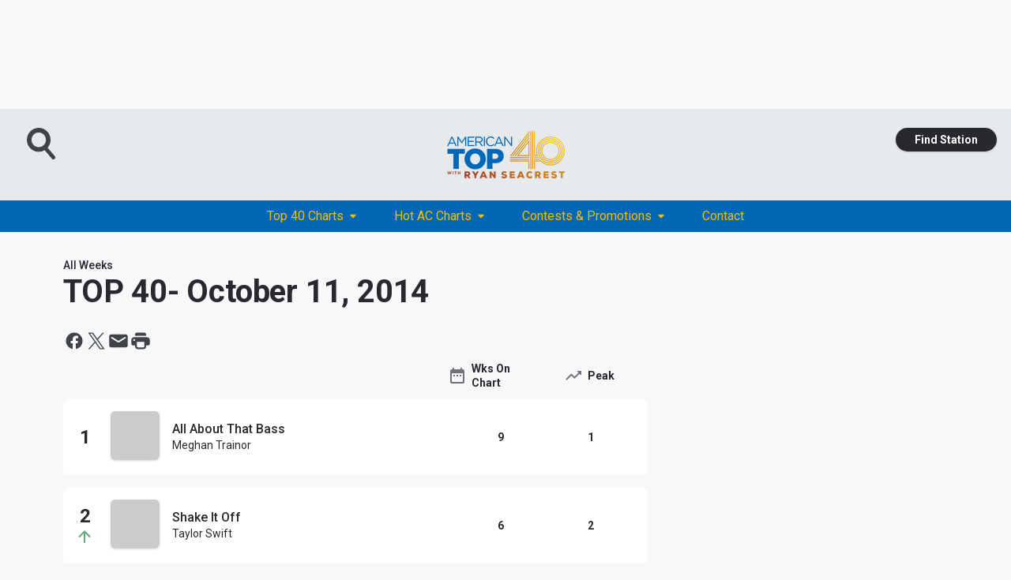

--- FILE ---
content_type: text/html; charset=utf-8
request_url: https://www.americantop40.com/charts/top-40-238/october-11-2014-4489/
body_size: 106963
content:
<!DOCTYPE html>
        <html lang="en" dir="ltr">
            <head>
                <meta charset="UTF-8">
                <meta name="viewport" content="width=device-width, initial-scale=1.0">
                <script type='text/javascript'>window.NREUM||(NREUM={});NREUM.info = {"agent":"","beacon":"bam.nr-data.net","errorBeacon":"bam.nr-data.net","licenseKey":"NRJS-ce1ec6f3186daf1624e","applicationID":"1061568261","agentToken":null,"applicationTime":377.897071,"transactionName":"ZFxVYxNRWkZYUxZcCV0Wck8RQlFGSloRGiF2bRgY","queueTime":0,"ttGuid":"c87e1df4e281c6aa"}; (window.NREUM||(NREUM={})).init={privacy:{cookies_enabled:false},ajax:{deny_list:["bam.nr-data.net"]},feature_flags:["soft_nav"],distributed_tracing:{enabled:true}};(window.NREUM||(NREUM={})).loader_config={agentID:"1061600983",accountID:"3124358",trustKey:"2303737",xpid:"VwcFVVVWABABVFdTAgcPVFIA",licenseKey:"NRJS-ce1ec6f3186daf1624e",applicationID:"1061568261",browserID:"1061600983"};;/*! For license information please see nr-loader-spa-1.308.0.min.js.LICENSE.txt */
(()=>{var e,t,r={384:(e,t,r)=>{"use strict";r.d(t,{NT:()=>a,US:()=>u,Zm:()=>o,bQ:()=>d,dV:()=>c,pV:()=>l});var n=r(6154),i=r(1863),s=r(1910);const a={beacon:"bam.nr-data.net",errorBeacon:"bam.nr-data.net"};function o(){return n.gm.NREUM||(n.gm.NREUM={}),void 0===n.gm.newrelic&&(n.gm.newrelic=n.gm.NREUM),n.gm.NREUM}function c(){let e=o();return e.o||(e.o={ST:n.gm.setTimeout,SI:n.gm.setImmediate||n.gm.setInterval,CT:n.gm.clearTimeout,XHR:n.gm.XMLHttpRequest,REQ:n.gm.Request,EV:n.gm.Event,PR:n.gm.Promise,MO:n.gm.MutationObserver,FETCH:n.gm.fetch,WS:n.gm.WebSocket},(0,s.i)(...Object.values(e.o))),e}function d(e,t){let r=o();r.initializedAgents??={},t.initializedAt={ms:(0,i.t)(),date:new Date},r.initializedAgents[e]=t}function u(e,t){o()[e]=t}function l(){return function(){let e=o();const t=e.info||{};e.info={beacon:a.beacon,errorBeacon:a.errorBeacon,...t}}(),function(){let e=o();const t=e.init||{};e.init={...t}}(),c(),function(){let e=o();const t=e.loader_config||{};e.loader_config={...t}}(),o()}},782:(e,t,r)=>{"use strict";r.d(t,{T:()=>n});const n=r(860).K7.pageViewTiming},860:(e,t,r)=>{"use strict";r.d(t,{$J:()=>u,K7:()=>c,P3:()=>d,XX:()=>i,Yy:()=>o,df:()=>s,qY:()=>n,v4:()=>a});const n="events",i="jserrors",s="browser/blobs",a="rum",o="browser/logs",c={ajax:"ajax",genericEvents:"generic_events",jserrors:i,logging:"logging",metrics:"metrics",pageAction:"page_action",pageViewEvent:"page_view_event",pageViewTiming:"page_view_timing",sessionReplay:"session_replay",sessionTrace:"session_trace",softNav:"soft_navigations",spa:"spa"},d={[c.pageViewEvent]:1,[c.pageViewTiming]:2,[c.metrics]:3,[c.jserrors]:4,[c.spa]:5,[c.ajax]:6,[c.sessionTrace]:7,[c.softNav]:8,[c.sessionReplay]:9,[c.logging]:10,[c.genericEvents]:11},u={[c.pageViewEvent]:a,[c.pageViewTiming]:n,[c.ajax]:n,[c.spa]:n,[c.softNav]:n,[c.metrics]:i,[c.jserrors]:i,[c.sessionTrace]:s,[c.sessionReplay]:s,[c.logging]:o,[c.genericEvents]:"ins"}},944:(e,t,r)=>{"use strict";r.d(t,{R:()=>i});var n=r(3241);function i(e,t){"function"==typeof console.debug&&(console.debug("New Relic Warning: https://github.com/newrelic/newrelic-browser-agent/blob/main/docs/warning-codes.md#".concat(e),t),(0,n.W)({agentIdentifier:null,drained:null,type:"data",name:"warn",feature:"warn",data:{code:e,secondary:t}}))}},993:(e,t,r)=>{"use strict";r.d(t,{A$:()=>s,ET:()=>a,TZ:()=>o,p_:()=>i});var n=r(860);const i={ERROR:"ERROR",WARN:"WARN",INFO:"INFO",DEBUG:"DEBUG",TRACE:"TRACE"},s={OFF:0,ERROR:1,WARN:2,INFO:3,DEBUG:4,TRACE:5},a="log",o=n.K7.logging},1541:(e,t,r)=>{"use strict";r.d(t,{U:()=>i,f:()=>n});const n={MFE:"MFE",BA:"BA"};function i(e,t){if(2!==t?.harvestEndpointVersion)return{};const r=t.agentRef.runtime.appMetadata.agents[0].entityGuid;return e?{"source.id":e.id,"source.name":e.name,"source.type":e.type,"parent.id":e.parent?.id||r,"parent.type":e.parent?.type||n.BA}:{"entity.guid":r,appId:t.agentRef.info.applicationID}}},1687:(e,t,r)=>{"use strict";r.d(t,{Ak:()=>d,Ze:()=>h,x3:()=>u});var n=r(3241),i=r(7836),s=r(3606),a=r(860),o=r(2646);const c={};function d(e,t){const r={staged:!1,priority:a.P3[t]||0};l(e),c[e].get(t)||c[e].set(t,r)}function u(e,t){e&&c[e]&&(c[e].get(t)&&c[e].delete(t),p(e,t,!1),c[e].size&&f(e))}function l(e){if(!e)throw new Error("agentIdentifier required");c[e]||(c[e]=new Map)}function h(e="",t="feature",r=!1){if(l(e),!e||!c[e].get(t)||r)return p(e,t);c[e].get(t).staged=!0,f(e)}function f(e){const t=Array.from(c[e]);t.every(([e,t])=>t.staged)&&(t.sort((e,t)=>e[1].priority-t[1].priority),t.forEach(([t])=>{c[e].delete(t),p(e,t)}))}function p(e,t,r=!0){const a=e?i.ee.get(e):i.ee,c=s.i.handlers;if(!a.aborted&&a.backlog&&c){if((0,n.W)({agentIdentifier:e,type:"lifecycle",name:"drain",feature:t}),r){const e=a.backlog[t],r=c[t];if(r){for(let t=0;e&&t<e.length;++t)g(e[t],r);Object.entries(r).forEach(([e,t])=>{Object.values(t||{}).forEach(t=>{t[0]?.on&&t[0]?.context()instanceof o.y&&t[0].on(e,t[1])})})}}a.isolatedBacklog||delete c[t],a.backlog[t]=null,a.emit("drain-"+t,[])}}function g(e,t){var r=e[1];Object.values(t[r]||{}).forEach(t=>{var r=e[0];if(t[0]===r){var n=t[1],i=e[3],s=e[2];n.apply(i,s)}})}},1738:(e,t,r)=>{"use strict";r.d(t,{U:()=>f,Y:()=>h});var n=r(3241),i=r(9908),s=r(1863),a=r(944),o=r(5701),c=r(3969),d=r(8362),u=r(860),l=r(4261);function h(e,t,r,s){const h=s||r;!h||h[e]&&h[e]!==d.d.prototype[e]||(h[e]=function(){(0,i.p)(c.xV,["API/"+e+"/called"],void 0,u.K7.metrics,r.ee),(0,n.W)({agentIdentifier:r.agentIdentifier,drained:!!o.B?.[r.agentIdentifier],type:"data",name:"api",feature:l.Pl+e,data:{}});try{return t.apply(this,arguments)}catch(e){(0,a.R)(23,e)}})}function f(e,t,r,n,a){const o=e.info;null===r?delete o.jsAttributes[t]:o.jsAttributes[t]=r,(a||null===r)&&(0,i.p)(l.Pl+n,[(0,s.t)(),t,r],void 0,"session",e.ee)}},1741:(e,t,r)=>{"use strict";r.d(t,{W:()=>s});var n=r(944),i=r(4261);class s{#e(e,...t){if(this[e]!==s.prototype[e])return this[e](...t);(0,n.R)(35,e)}addPageAction(e,t){return this.#e(i.hG,e,t)}register(e){return this.#e(i.eY,e)}recordCustomEvent(e,t){return this.#e(i.fF,e,t)}setPageViewName(e,t){return this.#e(i.Fw,e,t)}setCustomAttribute(e,t,r){return this.#e(i.cD,e,t,r)}noticeError(e,t){return this.#e(i.o5,e,t)}setUserId(e,t=!1){return this.#e(i.Dl,e,t)}setApplicationVersion(e){return this.#e(i.nb,e)}setErrorHandler(e){return this.#e(i.bt,e)}addRelease(e,t){return this.#e(i.k6,e,t)}log(e,t){return this.#e(i.$9,e,t)}start(){return this.#e(i.d3)}finished(e){return this.#e(i.BL,e)}recordReplay(){return this.#e(i.CH)}pauseReplay(){return this.#e(i.Tb)}addToTrace(e){return this.#e(i.U2,e)}setCurrentRouteName(e){return this.#e(i.PA,e)}interaction(e){return this.#e(i.dT,e)}wrapLogger(e,t,r){return this.#e(i.Wb,e,t,r)}measure(e,t){return this.#e(i.V1,e,t)}consent(e){return this.#e(i.Pv,e)}}},1863:(e,t,r)=>{"use strict";function n(){return Math.floor(performance.now())}r.d(t,{t:()=>n})},1910:(e,t,r)=>{"use strict";r.d(t,{i:()=>s});var n=r(944);const i=new Map;function s(...e){return e.every(e=>{if(i.has(e))return i.get(e);const t="function"==typeof e?e.toString():"",r=t.includes("[native code]"),s=t.includes("nrWrapper");return r||s||(0,n.R)(64,e?.name||t),i.set(e,r),r})}},2555:(e,t,r)=>{"use strict";r.d(t,{D:()=>o,f:()=>a});var n=r(384),i=r(8122);const s={beacon:n.NT.beacon,errorBeacon:n.NT.errorBeacon,licenseKey:void 0,applicationID:void 0,sa:void 0,queueTime:void 0,applicationTime:void 0,ttGuid:void 0,user:void 0,account:void 0,product:void 0,extra:void 0,jsAttributes:{},userAttributes:void 0,atts:void 0,transactionName:void 0,tNamePlain:void 0};function a(e){try{return!!e.licenseKey&&!!e.errorBeacon&&!!e.applicationID}catch(e){return!1}}const o=e=>(0,i.a)(e,s)},2614:(e,t,r)=>{"use strict";r.d(t,{BB:()=>a,H3:()=>n,g:()=>d,iL:()=>c,tS:()=>o,uh:()=>i,wk:()=>s});const n="NRBA",i="SESSION",s=144e5,a=18e5,o={STARTED:"session-started",PAUSE:"session-pause",RESET:"session-reset",RESUME:"session-resume",UPDATE:"session-update"},c={SAME_TAB:"same-tab",CROSS_TAB:"cross-tab"},d={OFF:0,FULL:1,ERROR:2}},2646:(e,t,r)=>{"use strict";r.d(t,{y:()=>n});class n{constructor(e){this.contextId=e}}},2843:(e,t,r)=>{"use strict";r.d(t,{G:()=>s,u:()=>i});var n=r(3878);function i(e,t=!1,r,i){(0,n.DD)("visibilitychange",function(){if(t)return void("hidden"===document.visibilityState&&e());e(document.visibilityState)},r,i)}function s(e,t,r){(0,n.sp)("pagehide",e,t,r)}},3241:(e,t,r)=>{"use strict";r.d(t,{W:()=>s});var n=r(6154);const i="newrelic";function s(e={}){try{n.gm.dispatchEvent(new CustomEvent(i,{detail:e}))}catch(e){}}},3304:(e,t,r)=>{"use strict";r.d(t,{A:()=>s});var n=r(7836);const i=()=>{const e=new WeakSet;return(t,r)=>{if("object"==typeof r&&null!==r){if(e.has(r))return;e.add(r)}return r}};function s(e){try{return JSON.stringify(e,i())??""}catch(e){try{n.ee.emit("internal-error",[e])}catch(e){}return""}}},3333:(e,t,r)=>{"use strict";r.d(t,{$v:()=>u,TZ:()=>n,Xh:()=>c,Zp:()=>i,kd:()=>d,mq:()=>o,nf:()=>a,qN:()=>s});const n=r(860).K7.genericEvents,i=["auxclick","click","copy","keydown","paste","scrollend"],s=["focus","blur"],a=4,o=1e3,c=2e3,d=["PageAction","UserAction","BrowserPerformance"],u={RESOURCES:"experimental.resources",REGISTER:"register"}},3434:(e,t,r)=>{"use strict";r.d(t,{Jt:()=>s,YM:()=>d});var n=r(7836),i=r(5607);const s="nr@original:".concat(i.W),a=50;var o=Object.prototype.hasOwnProperty,c=!1;function d(e,t){return e||(e=n.ee),r.inPlace=function(e,t,n,i,s){n||(n="");const a="-"===n.charAt(0);for(let o=0;o<t.length;o++){const c=t[o],d=e[c];l(d)||(e[c]=r(d,a?c+n:n,i,c,s))}},r.flag=s,r;function r(t,r,n,c,d){return l(t)?t:(r||(r=""),nrWrapper[s]=t,function(e,t,r){if(Object.defineProperty&&Object.keys)try{return Object.keys(e).forEach(function(r){Object.defineProperty(t,r,{get:function(){return e[r]},set:function(t){return e[r]=t,t}})}),t}catch(e){u([e],r)}for(var n in e)o.call(e,n)&&(t[n]=e[n])}(t,nrWrapper,e),nrWrapper);function nrWrapper(){var s,o,l,h;let f;try{o=this,s=[...arguments],l="function"==typeof n?n(s,o):n||{}}catch(t){u([t,"",[s,o,c],l],e)}i(r+"start",[s,o,c],l,d);const p=performance.now();let g;try{return h=t.apply(o,s),g=performance.now(),h}catch(e){throw g=performance.now(),i(r+"err",[s,o,e],l,d),f=e,f}finally{const e=g-p,t={start:p,end:g,duration:e,isLongTask:e>=a,methodName:c,thrownError:f};t.isLongTask&&i("long-task",[t,o],l,d),i(r+"end",[s,o,h],l,d)}}}function i(r,n,i,s){if(!c||t){var a=c;c=!0;try{e.emit(r,n,i,t,s)}catch(t){u([t,r,n,i],e)}c=a}}}function u(e,t){t||(t=n.ee);try{t.emit("internal-error",e)}catch(e){}}function l(e){return!(e&&"function"==typeof e&&e.apply&&!e[s])}},3606:(e,t,r)=>{"use strict";r.d(t,{i:()=>s});var n=r(9908);s.on=a;var i=s.handlers={};function s(e,t,r,s){a(s||n.d,i,e,t,r)}function a(e,t,r,i,s){s||(s="feature"),e||(e=n.d);var a=t[s]=t[s]||{};(a[r]=a[r]||[]).push([e,i])}},3738:(e,t,r)=>{"use strict";r.d(t,{He:()=>i,Kp:()=>o,Lc:()=>d,Rz:()=>u,TZ:()=>n,bD:()=>s,d3:()=>a,jx:()=>l,sl:()=>h,uP:()=>c});const n=r(860).K7.sessionTrace,i="bstResource",s="resource",a="-start",o="-end",c="fn"+a,d="fn"+o,u="pushState",l=1e3,h=3e4},3785:(e,t,r)=>{"use strict";r.d(t,{R:()=>c,b:()=>d});var n=r(9908),i=r(1863),s=r(860),a=r(3969),o=r(993);function c(e,t,r={},c=o.p_.INFO,d=!0,u,l=(0,i.t)()){(0,n.p)(a.xV,["API/logging/".concat(c.toLowerCase(),"/called")],void 0,s.K7.metrics,e),(0,n.p)(o.ET,[l,t,r,c,d,u],void 0,s.K7.logging,e)}function d(e){return"string"==typeof e&&Object.values(o.p_).some(t=>t===e.toUpperCase().trim())}},3878:(e,t,r)=>{"use strict";function n(e,t){return{capture:e,passive:!1,signal:t}}function i(e,t,r=!1,i){window.addEventListener(e,t,n(r,i))}function s(e,t,r=!1,i){document.addEventListener(e,t,n(r,i))}r.d(t,{DD:()=>s,jT:()=>n,sp:()=>i})},3962:(e,t,r)=>{"use strict";r.d(t,{AM:()=>a,O2:()=>l,OV:()=>s,Qu:()=>h,TZ:()=>c,ih:()=>f,pP:()=>o,t1:()=>u,tC:()=>i,wD:()=>d});var n=r(860);const i=["click","keydown","submit"],s="popstate",a="api",o="initialPageLoad",c=n.K7.softNav,d=5e3,u=500,l={INITIAL_PAGE_LOAD:"",ROUTE_CHANGE:1,UNSPECIFIED:2},h={INTERACTION:1,AJAX:2,CUSTOM_END:3,CUSTOM_TRACER:4},f={IP:"in progress",PF:"pending finish",FIN:"finished",CAN:"cancelled"}},3969:(e,t,r)=>{"use strict";r.d(t,{TZ:()=>n,XG:()=>o,rs:()=>i,xV:()=>a,z_:()=>s});const n=r(860).K7.metrics,i="sm",s="cm",a="storeSupportabilityMetrics",o="storeEventMetrics"},4234:(e,t,r)=>{"use strict";r.d(t,{W:()=>s});var n=r(7836),i=r(1687);class s{constructor(e,t){this.agentIdentifier=e,this.ee=n.ee.get(e),this.featureName=t,this.blocked=!1}deregisterDrain(){(0,i.x3)(this.agentIdentifier,this.featureName)}}},4261:(e,t,r)=>{"use strict";r.d(t,{$9:()=>u,BL:()=>c,CH:()=>p,Dl:()=>R,Fw:()=>w,PA:()=>v,Pl:()=>n,Pv:()=>A,Tb:()=>h,U2:()=>a,V1:()=>E,Wb:()=>T,bt:()=>y,cD:()=>b,d3:()=>x,dT:()=>d,eY:()=>g,fF:()=>f,hG:()=>s,hw:()=>i,k6:()=>o,nb:()=>m,o5:()=>l});const n="api-",i=n+"ixn-",s="addPageAction",a="addToTrace",o="addRelease",c="finished",d="interaction",u="log",l="noticeError",h="pauseReplay",f="recordCustomEvent",p="recordReplay",g="register",m="setApplicationVersion",v="setCurrentRouteName",b="setCustomAttribute",y="setErrorHandler",w="setPageViewName",R="setUserId",x="start",T="wrapLogger",E="measure",A="consent"},5205:(e,t,r)=>{"use strict";r.d(t,{j:()=>S});var n=r(384),i=r(1741);var s=r(2555),a=r(3333);const o=e=>{if(!e||"string"!=typeof e)return!1;try{document.createDocumentFragment().querySelector(e)}catch{return!1}return!0};var c=r(2614),d=r(944),u=r(8122);const l="[data-nr-mask]",h=e=>(0,u.a)(e,(()=>{const e={feature_flags:[],experimental:{allow_registered_children:!1,resources:!1},mask_selector:"*",block_selector:"[data-nr-block]",mask_input_options:{color:!1,date:!1,"datetime-local":!1,email:!1,month:!1,number:!1,range:!1,search:!1,tel:!1,text:!1,time:!1,url:!1,week:!1,textarea:!1,select:!1,password:!0}};return{ajax:{deny_list:void 0,block_internal:!0,enabled:!0,autoStart:!0},api:{get allow_registered_children(){return e.feature_flags.includes(a.$v.REGISTER)||e.experimental.allow_registered_children},set allow_registered_children(t){e.experimental.allow_registered_children=t},duplicate_registered_data:!1},browser_consent_mode:{enabled:!1},distributed_tracing:{enabled:void 0,exclude_newrelic_header:void 0,cors_use_newrelic_header:void 0,cors_use_tracecontext_headers:void 0,allowed_origins:void 0},get feature_flags(){return e.feature_flags},set feature_flags(t){e.feature_flags=t},generic_events:{enabled:!0,autoStart:!0},harvest:{interval:30},jserrors:{enabled:!0,autoStart:!0},logging:{enabled:!0,autoStart:!0},metrics:{enabled:!0,autoStart:!0},obfuscate:void 0,page_action:{enabled:!0},page_view_event:{enabled:!0,autoStart:!0},page_view_timing:{enabled:!0,autoStart:!0},performance:{capture_marks:!1,capture_measures:!1,capture_detail:!0,resources:{get enabled(){return e.feature_flags.includes(a.$v.RESOURCES)||e.experimental.resources},set enabled(t){e.experimental.resources=t},asset_types:[],first_party_domains:[],ignore_newrelic:!0}},privacy:{cookies_enabled:!0},proxy:{assets:void 0,beacon:void 0},session:{expiresMs:c.wk,inactiveMs:c.BB},session_replay:{autoStart:!0,enabled:!1,preload:!1,sampling_rate:10,error_sampling_rate:100,collect_fonts:!1,inline_images:!1,fix_stylesheets:!0,mask_all_inputs:!0,get mask_text_selector(){return e.mask_selector},set mask_text_selector(t){o(t)?e.mask_selector="".concat(t,",").concat(l):""===t||null===t?e.mask_selector=l:(0,d.R)(5,t)},get block_class(){return"nr-block"},get ignore_class(){return"nr-ignore"},get mask_text_class(){return"nr-mask"},get block_selector(){return e.block_selector},set block_selector(t){o(t)?e.block_selector+=",".concat(t):""!==t&&(0,d.R)(6,t)},get mask_input_options(){return e.mask_input_options},set mask_input_options(t){t&&"object"==typeof t?e.mask_input_options={...t,password:!0}:(0,d.R)(7,t)}},session_trace:{enabled:!0,autoStart:!0},soft_navigations:{enabled:!0,autoStart:!0},spa:{enabled:!0,autoStart:!0},ssl:void 0,user_actions:{enabled:!0,elementAttributes:["id","className","tagName","type"]}}})());var f=r(6154),p=r(9324);let g=0;const m={buildEnv:p.F3,distMethod:p.Xs,version:p.xv,originTime:f.WN},v={consented:!1},b={appMetadata:{},get consented(){return this.session?.state?.consent||v.consented},set consented(e){v.consented=e},customTransaction:void 0,denyList:void 0,disabled:!1,harvester:void 0,isolatedBacklog:!1,isRecording:!1,loaderType:void 0,maxBytes:3e4,obfuscator:void 0,onerror:void 0,ptid:void 0,releaseIds:{},session:void 0,timeKeeper:void 0,registeredEntities:[],jsAttributesMetadata:{bytes:0},get harvestCount(){return++g}},y=e=>{const t=(0,u.a)(e,b),r=Object.keys(m).reduce((e,t)=>(e[t]={value:m[t],writable:!1,configurable:!0,enumerable:!0},e),{});return Object.defineProperties(t,r)};var w=r(5701);const R=e=>{const t=e.startsWith("http");e+="/",r.p=t?e:"https://"+e};var x=r(7836),T=r(3241);const E={accountID:void 0,trustKey:void 0,agentID:void 0,licenseKey:void 0,applicationID:void 0,xpid:void 0},A=e=>(0,u.a)(e,E),_=new Set;function S(e,t={},r,a){let{init:o,info:c,loader_config:d,runtime:u={},exposed:l=!0}=t;if(!c){const e=(0,n.pV)();o=e.init,c=e.info,d=e.loader_config}e.init=h(o||{}),e.loader_config=A(d||{}),c.jsAttributes??={},f.bv&&(c.jsAttributes.isWorker=!0),e.info=(0,s.D)(c);const p=e.init,g=[c.beacon,c.errorBeacon];_.has(e.agentIdentifier)||(p.proxy.assets&&(R(p.proxy.assets),g.push(p.proxy.assets)),p.proxy.beacon&&g.push(p.proxy.beacon),e.beacons=[...g],function(e){const t=(0,n.pV)();Object.getOwnPropertyNames(i.W.prototype).forEach(r=>{const n=i.W.prototype[r];if("function"!=typeof n||"constructor"===n)return;let s=t[r];e[r]&&!1!==e.exposed&&"micro-agent"!==e.runtime?.loaderType&&(t[r]=(...t)=>{const n=e[r](...t);return s?s(...t):n})})}(e),(0,n.US)("activatedFeatures",w.B)),u.denyList=[...p.ajax.deny_list||[],...p.ajax.block_internal?g:[]],u.ptid=e.agentIdentifier,u.loaderType=r,e.runtime=y(u),_.has(e.agentIdentifier)||(e.ee=x.ee.get(e.agentIdentifier),e.exposed=l,(0,T.W)({agentIdentifier:e.agentIdentifier,drained:!!w.B?.[e.agentIdentifier],type:"lifecycle",name:"initialize",feature:void 0,data:e.config})),_.add(e.agentIdentifier)}},5270:(e,t,r)=>{"use strict";r.d(t,{Aw:()=>a,SR:()=>s,rF:()=>o});var n=r(384),i=r(7767);function s(e){return!!(0,n.dV)().o.MO&&(0,i.V)(e)&&!0===e?.session_trace.enabled}function a(e){return!0===e?.session_replay.preload&&s(e)}function o(e,t){try{if("string"==typeof t?.type){if("password"===t.type.toLowerCase())return"*".repeat(e?.length||0);if(void 0!==t?.dataset?.nrUnmask||t?.classList?.contains("nr-unmask"))return e}}catch(e){}return"string"==typeof e?e.replace(/[\S]/g,"*"):"*".repeat(e?.length||0)}},5289:(e,t,r)=>{"use strict";r.d(t,{GG:()=>a,Qr:()=>c,sB:()=>o});var n=r(3878),i=r(6389);function s(){return"undefined"==typeof document||"complete"===document.readyState}function a(e,t){if(s())return e();const r=(0,i.J)(e),a=setInterval(()=>{s()&&(clearInterval(a),r())},500);(0,n.sp)("load",r,t)}function o(e){if(s())return e();(0,n.DD)("DOMContentLoaded",e)}function c(e){if(s())return e();(0,n.sp)("popstate",e)}},5607:(e,t,r)=>{"use strict";r.d(t,{W:()=>n});const n=(0,r(9566).bz)()},5701:(e,t,r)=>{"use strict";r.d(t,{B:()=>s,t:()=>a});var n=r(3241);const i=new Set,s={};function a(e,t){const r=t.agentIdentifier;s[r]??={},e&&"object"==typeof e&&(i.has(r)||(t.ee.emit("rumresp",[e]),s[r]=e,i.add(r),(0,n.W)({agentIdentifier:r,loaded:!0,drained:!0,type:"lifecycle",name:"load",feature:void 0,data:e})))}},6154:(e,t,r)=>{"use strict";r.d(t,{OF:()=>d,RI:()=>i,WN:()=>h,bv:()=>s,eN:()=>f,gm:()=>a,lR:()=>l,m:()=>c,mw:()=>o,sb:()=>u});var n=r(1863);const i="undefined"!=typeof window&&!!window.document,s="undefined"!=typeof WorkerGlobalScope&&("undefined"!=typeof self&&self instanceof WorkerGlobalScope&&self.navigator instanceof WorkerNavigator||"undefined"!=typeof globalThis&&globalThis instanceof WorkerGlobalScope&&globalThis.navigator instanceof WorkerNavigator),a=i?window:"undefined"!=typeof WorkerGlobalScope&&("undefined"!=typeof self&&self instanceof WorkerGlobalScope&&self||"undefined"!=typeof globalThis&&globalThis instanceof WorkerGlobalScope&&globalThis),o=Boolean("hidden"===a?.document?.visibilityState),c=""+a?.location,d=/iPad|iPhone|iPod/.test(a.navigator?.userAgent),u=d&&"undefined"==typeof SharedWorker,l=(()=>{const e=a.navigator?.userAgent?.match(/Firefox[/\s](\d+\.\d+)/);return Array.isArray(e)&&e.length>=2?+e[1]:0})(),h=Date.now()-(0,n.t)(),f=()=>"undefined"!=typeof PerformanceNavigationTiming&&a?.performance?.getEntriesByType("navigation")?.[0]?.responseStart},6344:(e,t,r)=>{"use strict";r.d(t,{BB:()=>u,Qb:()=>l,TZ:()=>i,Ug:()=>a,Vh:()=>s,_s:()=>o,bc:()=>d,yP:()=>c});var n=r(2614);const i=r(860).K7.sessionReplay,s="errorDuringReplay",a=.12,o={DomContentLoaded:0,Load:1,FullSnapshot:2,IncrementalSnapshot:3,Meta:4,Custom:5},c={[n.g.ERROR]:15e3,[n.g.FULL]:3e5,[n.g.OFF]:0},d={RESET:{message:"Session was reset",sm:"Reset"},IMPORT:{message:"Recorder failed to import",sm:"Import"},TOO_MANY:{message:"429: Too Many Requests",sm:"Too-Many"},TOO_BIG:{message:"Payload was too large",sm:"Too-Big"},CROSS_TAB:{message:"Session Entity was set to OFF on another tab",sm:"Cross-Tab"},ENTITLEMENTS:{message:"Session Replay is not allowed and will not be started",sm:"Entitlement"}},u=5e3,l={API:"api",RESUME:"resume",SWITCH_TO_FULL:"switchToFull",INITIALIZE:"initialize",PRELOAD:"preload"}},6389:(e,t,r)=>{"use strict";function n(e,t=500,r={}){const n=r?.leading||!1;let i;return(...r)=>{n&&void 0===i&&(e.apply(this,r),i=setTimeout(()=>{i=clearTimeout(i)},t)),n||(clearTimeout(i),i=setTimeout(()=>{e.apply(this,r)},t))}}function i(e){let t=!1;return(...r)=>{t||(t=!0,e.apply(this,r))}}r.d(t,{J:()=>i,s:()=>n})},6630:(e,t,r)=>{"use strict";r.d(t,{T:()=>n});const n=r(860).K7.pageViewEvent},6774:(e,t,r)=>{"use strict";r.d(t,{T:()=>n});const n=r(860).K7.jserrors},7295:(e,t,r)=>{"use strict";r.d(t,{Xv:()=>a,gX:()=>i,iW:()=>s});var n=[];function i(e){if(!e||s(e))return!1;if(0===n.length)return!0;if("*"===n[0].hostname)return!1;for(var t=0;t<n.length;t++){var r=n[t];if(r.hostname.test(e.hostname)&&r.pathname.test(e.pathname))return!1}return!0}function s(e){return void 0===e.hostname}function a(e){if(n=[],e&&e.length)for(var t=0;t<e.length;t++){let r=e[t];if(!r)continue;if("*"===r)return void(n=[{hostname:"*"}]);0===r.indexOf("http://")?r=r.substring(7):0===r.indexOf("https://")&&(r=r.substring(8));const i=r.indexOf("/");let s,a;i>0?(s=r.substring(0,i),a=r.substring(i)):(s=r,a="*");let[c]=s.split(":");n.push({hostname:o(c),pathname:o(a,!0)})}}function o(e,t=!1){const r=e.replace(/[.+?^${}()|[\]\\]/g,e=>"\\"+e).replace(/\*/g,".*?");return new RegExp((t?"^":"")+r+"$")}},7485:(e,t,r)=>{"use strict";r.d(t,{D:()=>i});var n=r(6154);function i(e){if(0===(e||"").indexOf("data:"))return{protocol:"data"};try{const t=new URL(e,location.href),r={port:t.port,hostname:t.hostname,pathname:t.pathname,search:t.search,protocol:t.protocol.slice(0,t.protocol.indexOf(":")),sameOrigin:t.protocol===n.gm?.location?.protocol&&t.host===n.gm?.location?.host};return r.port&&""!==r.port||("http:"===t.protocol&&(r.port="80"),"https:"===t.protocol&&(r.port="443")),r.pathname&&""!==r.pathname?r.pathname.startsWith("/")||(r.pathname="/".concat(r.pathname)):r.pathname="/",r}catch(e){return{}}}},7699:(e,t,r)=>{"use strict";r.d(t,{It:()=>s,KC:()=>o,No:()=>i,qh:()=>a});var n=r(860);const i=16e3,s=1e6,a="SESSION_ERROR",o={[n.K7.logging]:!0,[n.K7.genericEvents]:!1,[n.K7.jserrors]:!1,[n.K7.ajax]:!1}},7767:(e,t,r)=>{"use strict";r.d(t,{V:()=>i});var n=r(6154);const i=e=>n.RI&&!0===e?.privacy.cookies_enabled},7836:(e,t,r)=>{"use strict";r.d(t,{P:()=>o,ee:()=>c});var n=r(384),i=r(8990),s=r(2646),a=r(5607);const o="nr@context:".concat(a.W),c=function e(t,r){var n={},a={},u={},l=!1;try{l=16===r.length&&d.initializedAgents?.[r]?.runtime.isolatedBacklog}catch(e){}var h={on:p,addEventListener:p,removeEventListener:function(e,t){var r=n[e];if(!r)return;for(var i=0;i<r.length;i++)r[i]===t&&r.splice(i,1)},emit:function(e,r,n,i,s){!1!==s&&(s=!0);if(c.aborted&&!i)return;t&&s&&t.emit(e,r,n);var o=f(n);g(e).forEach(e=>{e.apply(o,r)});var d=v()[a[e]];d&&d.push([h,e,r,o]);return o},get:m,listeners:g,context:f,buffer:function(e,t){const r=v();if(t=t||"feature",h.aborted)return;Object.entries(e||{}).forEach(([e,n])=>{a[n]=t,t in r||(r[t]=[])})},abort:function(){h._aborted=!0,Object.keys(h.backlog).forEach(e=>{delete h.backlog[e]})},isBuffering:function(e){return!!v()[a[e]]},debugId:r,backlog:l?{}:t&&"object"==typeof t.backlog?t.backlog:{},isolatedBacklog:l};return Object.defineProperty(h,"aborted",{get:()=>{let e=h._aborted||!1;return e||(t&&(e=t.aborted),e)}}),h;function f(e){return e&&e instanceof s.y?e:e?(0,i.I)(e,o,()=>new s.y(o)):new s.y(o)}function p(e,t){n[e]=g(e).concat(t)}function g(e){return n[e]||[]}function m(t){return u[t]=u[t]||e(h,t)}function v(){return h.backlog}}(void 0,"globalEE"),d=(0,n.Zm)();d.ee||(d.ee=c)},8122:(e,t,r)=>{"use strict";r.d(t,{a:()=>i});var n=r(944);function i(e,t){try{if(!e||"object"!=typeof e)return(0,n.R)(3);if(!t||"object"!=typeof t)return(0,n.R)(4);const r=Object.create(Object.getPrototypeOf(t),Object.getOwnPropertyDescriptors(t)),s=0===Object.keys(r).length?e:r;for(let a in s)if(void 0!==e[a])try{if(null===e[a]){r[a]=null;continue}Array.isArray(e[a])&&Array.isArray(t[a])?r[a]=Array.from(new Set([...e[a],...t[a]])):"object"==typeof e[a]&&"object"==typeof t[a]?r[a]=i(e[a],t[a]):r[a]=e[a]}catch(e){r[a]||(0,n.R)(1,e)}return r}catch(e){(0,n.R)(2,e)}}},8139:(e,t,r)=>{"use strict";r.d(t,{u:()=>h});var n=r(7836),i=r(3434),s=r(8990),a=r(6154);const o={},c=a.gm.XMLHttpRequest,d="addEventListener",u="removeEventListener",l="nr@wrapped:".concat(n.P);function h(e){var t=function(e){return(e||n.ee).get("events")}(e);if(o[t.debugId]++)return t;o[t.debugId]=1;var r=(0,i.YM)(t,!0);function h(e){r.inPlace(e,[d,u],"-",p)}function p(e,t){return e[1]}return"getPrototypeOf"in Object&&(a.RI&&f(document,h),c&&f(c.prototype,h),f(a.gm,h)),t.on(d+"-start",function(e,t){var n=e[1];if(null!==n&&("function"==typeof n||"object"==typeof n)&&"newrelic"!==e[0]){var i=(0,s.I)(n,l,function(){var e={object:function(){if("function"!=typeof n.handleEvent)return;return n.handleEvent.apply(n,arguments)},function:n}[typeof n];return e?r(e,"fn-",null,e.name||"anonymous"):n});this.wrapped=e[1]=i}}),t.on(u+"-start",function(e){e[1]=this.wrapped||e[1]}),t}function f(e,t,...r){let n=e;for(;"object"==typeof n&&!Object.prototype.hasOwnProperty.call(n,d);)n=Object.getPrototypeOf(n);n&&t(n,...r)}},8362:(e,t,r)=>{"use strict";r.d(t,{d:()=>s});var n=r(9566),i=r(1741);class s extends i.W{agentIdentifier=(0,n.LA)(16)}},8374:(e,t,r)=>{r.nc=(()=>{try{return document?.currentScript?.nonce}catch(e){}return""})()},8990:(e,t,r)=>{"use strict";r.d(t,{I:()=>i});var n=Object.prototype.hasOwnProperty;function i(e,t,r){if(n.call(e,t))return e[t];var i=r();if(Object.defineProperty&&Object.keys)try{return Object.defineProperty(e,t,{value:i,writable:!0,enumerable:!1}),i}catch(e){}return e[t]=i,i}},9119:(e,t,r)=>{"use strict";r.d(t,{L:()=>s});var n=/([^?#]*)[^#]*(#[^?]*|$).*/,i=/([^?#]*)().*/;function s(e,t){return e?e.replace(t?n:i,"$1$2"):e}},9300:(e,t,r)=>{"use strict";r.d(t,{T:()=>n});const n=r(860).K7.ajax},9324:(e,t,r)=>{"use strict";r.d(t,{AJ:()=>a,F3:()=>i,Xs:()=>s,Yq:()=>o,xv:()=>n});const n="1.308.0",i="PROD",s="CDN",a="@newrelic/rrweb",o="1.0.1"},9566:(e,t,r)=>{"use strict";r.d(t,{LA:()=>o,ZF:()=>c,bz:()=>a,el:()=>d});var n=r(6154);const i="xxxxxxxx-xxxx-4xxx-yxxx-xxxxxxxxxxxx";function s(e,t){return e?15&e[t]:16*Math.random()|0}function a(){const e=n.gm?.crypto||n.gm?.msCrypto;let t,r=0;return e&&e.getRandomValues&&(t=e.getRandomValues(new Uint8Array(30))),i.split("").map(e=>"x"===e?s(t,r++).toString(16):"y"===e?(3&s()|8).toString(16):e).join("")}function o(e){const t=n.gm?.crypto||n.gm?.msCrypto;let r,i=0;t&&t.getRandomValues&&(r=t.getRandomValues(new Uint8Array(e)));const a=[];for(var o=0;o<e;o++)a.push(s(r,i++).toString(16));return a.join("")}function c(){return o(16)}function d(){return o(32)}},9908:(e,t,r)=>{"use strict";r.d(t,{d:()=>n,p:()=>i});var n=r(7836).ee.get("handle");function i(e,t,r,i,s){s?(s.buffer([e],i),s.emit(e,t,r)):(n.buffer([e],i),n.emit(e,t,r))}}},n={};function i(e){var t=n[e];if(void 0!==t)return t.exports;var s=n[e]={exports:{}};return r[e](s,s.exports,i),s.exports}i.m=r,i.d=(e,t)=>{for(var r in t)i.o(t,r)&&!i.o(e,r)&&Object.defineProperty(e,r,{enumerable:!0,get:t[r]})},i.f={},i.e=e=>Promise.all(Object.keys(i.f).reduce((t,r)=>(i.f[r](e,t),t),[])),i.u=e=>({212:"nr-spa-compressor",249:"nr-spa-recorder",478:"nr-spa"}[e]+"-1.308.0.min.js"),i.o=(e,t)=>Object.prototype.hasOwnProperty.call(e,t),e={},t="NRBA-1.308.0.PROD:",i.l=(r,n,s,a)=>{if(e[r])e[r].push(n);else{var o,c;if(void 0!==s)for(var d=document.getElementsByTagName("script"),u=0;u<d.length;u++){var l=d[u];if(l.getAttribute("src")==r||l.getAttribute("data-webpack")==t+s){o=l;break}}if(!o){c=!0;var h={478:"sha512-RSfSVnmHk59T/uIPbdSE0LPeqcEdF4/+XhfJdBuccH5rYMOEZDhFdtnh6X6nJk7hGpzHd9Ujhsy7lZEz/ORYCQ==",249:"sha512-ehJXhmntm85NSqW4MkhfQqmeKFulra3klDyY0OPDUE+sQ3GokHlPh1pmAzuNy//3j4ac6lzIbmXLvGQBMYmrkg==",212:"sha512-B9h4CR46ndKRgMBcK+j67uSR2RCnJfGefU+A7FrgR/k42ovXy5x/MAVFiSvFxuVeEk/pNLgvYGMp1cBSK/G6Fg=="};(o=document.createElement("script")).charset="utf-8",i.nc&&o.setAttribute("nonce",i.nc),o.setAttribute("data-webpack",t+s),o.src=r,0!==o.src.indexOf(window.location.origin+"/")&&(o.crossOrigin="anonymous"),h[a]&&(o.integrity=h[a])}e[r]=[n];var f=(t,n)=>{o.onerror=o.onload=null,clearTimeout(p);var i=e[r];if(delete e[r],o.parentNode&&o.parentNode.removeChild(o),i&&i.forEach(e=>e(n)),t)return t(n)},p=setTimeout(f.bind(null,void 0,{type:"timeout",target:o}),12e4);o.onerror=f.bind(null,o.onerror),o.onload=f.bind(null,o.onload),c&&document.head.appendChild(o)}},i.r=e=>{"undefined"!=typeof Symbol&&Symbol.toStringTag&&Object.defineProperty(e,Symbol.toStringTag,{value:"Module"}),Object.defineProperty(e,"__esModule",{value:!0})},i.p="https://js-agent.newrelic.com/",(()=>{var e={38:0,788:0};i.f.j=(t,r)=>{var n=i.o(e,t)?e[t]:void 0;if(0!==n)if(n)r.push(n[2]);else{var s=new Promise((r,i)=>n=e[t]=[r,i]);r.push(n[2]=s);var a=i.p+i.u(t),o=new Error;i.l(a,r=>{if(i.o(e,t)&&(0!==(n=e[t])&&(e[t]=void 0),n)){var s=r&&("load"===r.type?"missing":r.type),a=r&&r.target&&r.target.src;o.message="Loading chunk "+t+" failed: ("+s+": "+a+")",o.name="ChunkLoadError",o.type=s,o.request=a,n[1](o)}},"chunk-"+t,t)}};var t=(t,r)=>{var n,s,[a,o,c]=r,d=0;if(a.some(t=>0!==e[t])){for(n in o)i.o(o,n)&&(i.m[n]=o[n]);if(c)c(i)}for(t&&t(r);d<a.length;d++)s=a[d],i.o(e,s)&&e[s]&&e[s][0](),e[s]=0},r=self["webpackChunk:NRBA-1.308.0.PROD"]=self["webpackChunk:NRBA-1.308.0.PROD"]||[];r.forEach(t.bind(null,0)),r.push=t.bind(null,r.push.bind(r))})(),(()=>{"use strict";i(8374);var e=i(8362),t=i(860);const r=Object.values(t.K7);var n=i(5205);var s=i(9908),a=i(1863),o=i(4261),c=i(1738);var d=i(1687),u=i(4234),l=i(5289),h=i(6154),f=i(944),p=i(5270),g=i(7767),m=i(6389),v=i(7699);class b extends u.W{constructor(e,t){super(e.agentIdentifier,t),this.agentRef=e,this.abortHandler=void 0,this.featAggregate=void 0,this.loadedSuccessfully=void 0,this.onAggregateImported=new Promise(e=>{this.loadedSuccessfully=e}),this.deferred=Promise.resolve(),!1===e.init[this.featureName].autoStart?this.deferred=new Promise((t,r)=>{this.ee.on("manual-start-all",(0,m.J)(()=>{(0,d.Ak)(e.agentIdentifier,this.featureName),t()}))}):(0,d.Ak)(e.agentIdentifier,t)}importAggregator(e,t,r={}){if(this.featAggregate)return;const n=async()=>{let n;await this.deferred;try{if((0,g.V)(e.init)){const{setupAgentSession:t}=await i.e(478).then(i.bind(i,8766));n=t(e)}}catch(e){(0,f.R)(20,e),this.ee.emit("internal-error",[e]),(0,s.p)(v.qh,[e],void 0,this.featureName,this.ee)}try{if(!this.#t(this.featureName,n,e.init))return(0,d.Ze)(this.agentIdentifier,this.featureName),void this.loadedSuccessfully(!1);const{Aggregate:i}=await t();this.featAggregate=new i(e,r),e.runtime.harvester.initializedAggregates.push(this.featAggregate),this.loadedSuccessfully(!0)}catch(e){(0,f.R)(34,e),this.abortHandler?.(),(0,d.Ze)(this.agentIdentifier,this.featureName,!0),this.loadedSuccessfully(!1),this.ee&&this.ee.abort()}};h.RI?(0,l.GG)(()=>n(),!0):n()}#t(e,r,n){if(this.blocked)return!1;switch(e){case t.K7.sessionReplay:return(0,p.SR)(n)&&!!r;case t.K7.sessionTrace:return!!r;default:return!0}}}var y=i(6630),w=i(2614),R=i(3241);class x extends b{static featureName=y.T;constructor(e){var t;super(e,y.T),this.setupInspectionEvents(e.agentIdentifier),t=e,(0,c.Y)(o.Fw,function(e,r){"string"==typeof e&&("/"!==e.charAt(0)&&(e="/"+e),t.runtime.customTransaction=(r||"http://custom.transaction")+e,(0,s.p)(o.Pl+o.Fw,[(0,a.t)()],void 0,void 0,t.ee))},t),this.importAggregator(e,()=>i.e(478).then(i.bind(i,2467)))}setupInspectionEvents(e){const t=(t,r)=>{t&&(0,R.W)({agentIdentifier:e,timeStamp:t.timeStamp,loaded:"complete"===t.target.readyState,type:"window",name:r,data:t.target.location+""})};(0,l.sB)(e=>{t(e,"DOMContentLoaded")}),(0,l.GG)(e=>{t(e,"load")}),(0,l.Qr)(e=>{t(e,"navigate")}),this.ee.on(w.tS.UPDATE,(t,r)=>{(0,R.W)({agentIdentifier:e,type:"lifecycle",name:"session",data:r})})}}var T=i(384);class E extends e.d{constructor(e){var t;(super(),h.gm)?(this.features={},(0,T.bQ)(this.agentIdentifier,this),this.desiredFeatures=new Set(e.features||[]),this.desiredFeatures.add(x),(0,n.j)(this,e,e.loaderType||"agent"),t=this,(0,c.Y)(o.cD,function(e,r,n=!1){if("string"==typeof e){if(["string","number","boolean"].includes(typeof r)||null===r)return(0,c.U)(t,e,r,o.cD,n);(0,f.R)(40,typeof r)}else(0,f.R)(39,typeof e)},t),function(e){(0,c.Y)(o.Dl,function(t,r=!1){if("string"!=typeof t&&null!==t)return void(0,f.R)(41,typeof t);const n=e.info.jsAttributes["enduser.id"];r&&null!=n&&n!==t?(0,s.p)(o.Pl+"setUserIdAndResetSession",[t],void 0,"session",e.ee):(0,c.U)(e,"enduser.id",t,o.Dl,!0)},e)}(this),function(e){(0,c.Y)(o.nb,function(t){if("string"==typeof t||null===t)return(0,c.U)(e,"application.version",t,o.nb,!1);(0,f.R)(42,typeof t)},e)}(this),function(e){(0,c.Y)(o.d3,function(){e.ee.emit("manual-start-all")},e)}(this),function(e){(0,c.Y)(o.Pv,function(t=!0){if("boolean"==typeof t){if((0,s.p)(o.Pl+o.Pv,[t],void 0,"session",e.ee),e.runtime.consented=t,t){const t=e.features.page_view_event;t.onAggregateImported.then(e=>{const r=t.featAggregate;e&&!r.sentRum&&r.sendRum()})}}else(0,f.R)(65,typeof t)},e)}(this),this.run()):(0,f.R)(21)}get config(){return{info:this.info,init:this.init,loader_config:this.loader_config,runtime:this.runtime}}get api(){return this}run(){try{const e=function(e){const t={};return r.forEach(r=>{t[r]=!!e[r]?.enabled}),t}(this.init),n=[...this.desiredFeatures];n.sort((e,r)=>t.P3[e.featureName]-t.P3[r.featureName]),n.forEach(r=>{if(!e[r.featureName]&&r.featureName!==t.K7.pageViewEvent)return;if(r.featureName===t.K7.spa)return void(0,f.R)(67);const n=function(e){switch(e){case t.K7.ajax:return[t.K7.jserrors];case t.K7.sessionTrace:return[t.K7.ajax,t.K7.pageViewEvent];case t.K7.sessionReplay:return[t.K7.sessionTrace];case t.K7.pageViewTiming:return[t.K7.pageViewEvent];default:return[]}}(r.featureName).filter(e=>!(e in this.features));n.length>0&&(0,f.R)(36,{targetFeature:r.featureName,missingDependencies:n}),this.features[r.featureName]=new r(this)})}catch(e){(0,f.R)(22,e);for(const e in this.features)this.features[e].abortHandler?.();const t=(0,T.Zm)();delete t.initializedAgents[this.agentIdentifier]?.features,delete this.sharedAggregator;return t.ee.get(this.agentIdentifier).abort(),!1}}}var A=i(2843),_=i(782);class S extends b{static featureName=_.T;constructor(e){super(e,_.T),h.RI&&((0,A.u)(()=>(0,s.p)("docHidden",[(0,a.t)()],void 0,_.T,this.ee),!0),(0,A.G)(()=>(0,s.p)("winPagehide",[(0,a.t)()],void 0,_.T,this.ee)),this.importAggregator(e,()=>i.e(478).then(i.bind(i,9917))))}}var O=i(3969);class I extends b{static featureName=O.TZ;constructor(e){super(e,O.TZ),h.RI&&document.addEventListener("securitypolicyviolation",e=>{(0,s.p)(O.xV,["Generic/CSPViolation/Detected"],void 0,this.featureName,this.ee)}),this.importAggregator(e,()=>i.e(478).then(i.bind(i,6555)))}}var N=i(6774),P=i(3878),k=i(3304);class D{constructor(e,t,r,n,i){this.name="UncaughtError",this.message="string"==typeof e?e:(0,k.A)(e),this.sourceURL=t,this.line=r,this.column=n,this.__newrelic=i}}function C(e){return M(e)?e:new D(void 0!==e?.message?e.message:e,e?.filename||e?.sourceURL,e?.lineno||e?.line,e?.colno||e?.col,e?.__newrelic,e?.cause)}function j(e){const t="Unhandled Promise Rejection: ";if(!e?.reason)return;if(M(e.reason)){try{e.reason.message.startsWith(t)||(e.reason.message=t+e.reason.message)}catch(e){}return C(e.reason)}const r=C(e.reason);return(r.message||"").startsWith(t)||(r.message=t+r.message),r}function L(e){if(e.error instanceof SyntaxError&&!/:\d+$/.test(e.error.stack?.trim())){const t=new D(e.message,e.filename,e.lineno,e.colno,e.error.__newrelic,e.cause);return t.name=SyntaxError.name,t}return M(e.error)?e.error:C(e)}function M(e){return e instanceof Error&&!!e.stack}function H(e,r,n,i,o=(0,a.t)()){"string"==typeof e&&(e=new Error(e)),(0,s.p)("err",[e,o,!1,r,n.runtime.isRecording,void 0,i],void 0,t.K7.jserrors,n.ee),(0,s.p)("uaErr",[],void 0,t.K7.genericEvents,n.ee)}var B=i(1541),K=i(993),W=i(3785);function U(e,{customAttributes:t={},level:r=K.p_.INFO}={},n,i,s=(0,a.t)()){(0,W.R)(n.ee,e,t,r,!1,i,s)}function F(e,r,n,i,c=(0,a.t)()){(0,s.p)(o.Pl+o.hG,[c,e,r,i],void 0,t.K7.genericEvents,n.ee)}function V(e,r,n,i,c=(0,a.t)()){const{start:d,end:u,customAttributes:l}=r||{},h={customAttributes:l||{}};if("object"!=typeof h.customAttributes||"string"!=typeof e||0===e.length)return void(0,f.R)(57);const p=(e,t)=>null==e?t:"number"==typeof e?e:e instanceof PerformanceMark?e.startTime:Number.NaN;if(h.start=p(d,0),h.end=p(u,c),Number.isNaN(h.start)||Number.isNaN(h.end))(0,f.R)(57);else{if(h.duration=h.end-h.start,!(h.duration<0))return(0,s.p)(o.Pl+o.V1,[h,e,i],void 0,t.K7.genericEvents,n.ee),h;(0,f.R)(58)}}function G(e,r={},n,i,c=(0,a.t)()){(0,s.p)(o.Pl+o.fF,[c,e,r,i],void 0,t.K7.genericEvents,n.ee)}function z(e){(0,c.Y)(o.eY,function(t){return Y(e,t)},e)}function Y(e,r,n){(0,f.R)(54,"newrelic.register"),r||={},r.type=B.f.MFE,r.licenseKey||=e.info.licenseKey,r.blocked=!1,r.parent=n||{},Array.isArray(r.tags)||(r.tags=[]);const i={};r.tags.forEach(e=>{"name"!==e&&"id"!==e&&(i["source.".concat(e)]=!0)}),r.isolated??=!0;let o=()=>{};const c=e.runtime.registeredEntities;if(!r.isolated){const e=c.find(({metadata:{target:{id:e}}})=>e===r.id&&!r.isolated);if(e)return e}const d=e=>{r.blocked=!0,o=e};function u(e){return"string"==typeof e&&!!e.trim()&&e.trim().length<501||"number"==typeof e}e.init.api.allow_registered_children||d((0,m.J)(()=>(0,f.R)(55))),u(r.id)&&u(r.name)||d((0,m.J)(()=>(0,f.R)(48,r)));const l={addPageAction:(t,n={})=>g(F,[t,{...i,...n},e],r),deregister:()=>{d((0,m.J)(()=>(0,f.R)(68)))},log:(t,n={})=>g(U,[t,{...n,customAttributes:{...i,...n.customAttributes||{}}},e],r),measure:(t,n={})=>g(V,[t,{...n,customAttributes:{...i,...n.customAttributes||{}}},e],r),noticeError:(t,n={})=>g(H,[t,{...i,...n},e],r),register:(t={})=>g(Y,[e,t],l.metadata.target),recordCustomEvent:(t,n={})=>g(G,[t,{...i,...n},e],r),setApplicationVersion:e=>p("application.version",e),setCustomAttribute:(e,t)=>p(e,t),setUserId:e=>p("enduser.id",e),metadata:{customAttributes:i,target:r}},h=()=>(r.blocked&&o(),r.blocked);h()||c.push(l);const p=(e,t)=>{h()||(i[e]=t)},g=(r,n,i)=>{if(h())return;const o=(0,a.t)();(0,s.p)(O.xV,["API/register/".concat(r.name,"/called")],void 0,t.K7.metrics,e.ee);try{if(e.init.api.duplicate_registered_data&&"register"!==r.name){let e=n;if(n[1]instanceof Object){const t={"child.id":i.id,"child.type":i.type};e="customAttributes"in n[1]?[n[0],{...n[1],customAttributes:{...n[1].customAttributes,...t}},...n.slice(2)]:[n[0],{...n[1],...t},...n.slice(2)]}r(...e,void 0,o)}return r(...n,i,o)}catch(e){(0,f.R)(50,e)}};return l}class Z extends b{static featureName=N.T;constructor(e){var t;super(e,N.T),t=e,(0,c.Y)(o.o5,(e,r)=>H(e,r,t),t),function(e){(0,c.Y)(o.bt,function(t){e.runtime.onerror=t},e)}(e),function(e){let t=0;(0,c.Y)(o.k6,function(e,r){++t>10||(this.runtime.releaseIds[e.slice(-200)]=(""+r).slice(-200))},e)}(e),z(e);try{this.removeOnAbort=new AbortController}catch(e){}this.ee.on("internal-error",(t,r)=>{this.abortHandler&&(0,s.p)("ierr",[C(t),(0,a.t)(),!0,{},e.runtime.isRecording,r],void 0,this.featureName,this.ee)}),h.gm.addEventListener("unhandledrejection",t=>{this.abortHandler&&(0,s.p)("err",[j(t),(0,a.t)(),!1,{unhandledPromiseRejection:1},e.runtime.isRecording],void 0,this.featureName,this.ee)},(0,P.jT)(!1,this.removeOnAbort?.signal)),h.gm.addEventListener("error",t=>{this.abortHandler&&(0,s.p)("err",[L(t),(0,a.t)(),!1,{},e.runtime.isRecording],void 0,this.featureName,this.ee)},(0,P.jT)(!1,this.removeOnAbort?.signal)),this.abortHandler=this.#r,this.importAggregator(e,()=>i.e(478).then(i.bind(i,2176)))}#r(){this.removeOnAbort?.abort(),this.abortHandler=void 0}}var q=i(8990);let X=1;function J(e){const t=typeof e;return!e||"object"!==t&&"function"!==t?-1:e===h.gm?0:(0,q.I)(e,"nr@id",function(){return X++})}function Q(e){if("string"==typeof e&&e.length)return e.length;if("object"==typeof e){if("undefined"!=typeof ArrayBuffer&&e instanceof ArrayBuffer&&e.byteLength)return e.byteLength;if("undefined"!=typeof Blob&&e instanceof Blob&&e.size)return e.size;if(!("undefined"!=typeof FormData&&e instanceof FormData))try{return(0,k.A)(e).length}catch(e){return}}}var ee=i(8139),te=i(7836),re=i(3434);const ne={},ie=["open","send"];function se(e){var t=e||te.ee;const r=function(e){return(e||te.ee).get("xhr")}(t);if(void 0===h.gm.XMLHttpRequest)return r;if(ne[r.debugId]++)return r;ne[r.debugId]=1,(0,ee.u)(t);var n=(0,re.YM)(r),i=h.gm.XMLHttpRequest,s=h.gm.MutationObserver,a=h.gm.Promise,o=h.gm.setInterval,c="readystatechange",d=["onload","onerror","onabort","onloadstart","onloadend","onprogress","ontimeout"],u=[],l=h.gm.XMLHttpRequest=function(e){const t=new i(e),s=r.context(t);try{r.emit("new-xhr",[t],s),t.addEventListener(c,(a=s,function(){var e=this;e.readyState>3&&!a.resolved&&(a.resolved=!0,r.emit("xhr-resolved",[],e)),n.inPlace(e,d,"fn-",y)}),(0,P.jT)(!1))}catch(e){(0,f.R)(15,e);try{r.emit("internal-error",[e])}catch(e){}}var a;return t};function p(e,t){n.inPlace(t,["onreadystatechange"],"fn-",y)}if(function(e,t){for(var r in e)t[r]=e[r]}(i,l),l.prototype=i.prototype,n.inPlace(l.prototype,ie,"-xhr-",y),r.on("send-xhr-start",function(e,t){p(e,t),function(e){u.push(e),s&&(g?g.then(b):o?o(b):(m=-m,v.data=m))}(t)}),r.on("open-xhr-start",p),s){var g=a&&a.resolve();if(!o&&!a){var m=1,v=document.createTextNode(m);new s(b).observe(v,{characterData:!0})}}else t.on("fn-end",function(e){e[0]&&e[0].type===c||b()});function b(){for(var e=0;e<u.length;e++)p(0,u[e]);u.length&&(u=[])}function y(e,t){return t}return r}var ae="fetch-",oe=ae+"body-",ce=["arrayBuffer","blob","json","text","formData"],de=h.gm.Request,ue=h.gm.Response,le="prototype";const he={};function fe(e){const t=function(e){return(e||te.ee).get("fetch")}(e);if(!(de&&ue&&h.gm.fetch))return t;if(he[t.debugId]++)return t;function r(e,r,n){var i=e[r];"function"==typeof i&&(e[r]=function(){var e,r=[...arguments],s={};t.emit(n+"before-start",[r],s),s[te.P]&&s[te.P].dt&&(e=s[te.P].dt);var a=i.apply(this,r);return t.emit(n+"start",[r,e],a),a.then(function(e){return t.emit(n+"end",[null,e],a),e},function(e){throw t.emit(n+"end",[e],a),e})})}return he[t.debugId]=1,ce.forEach(e=>{r(de[le],e,oe),r(ue[le],e,oe)}),r(h.gm,"fetch",ae),t.on(ae+"end",function(e,r){var n=this;if(r){var i=r.headers.get("content-length");null!==i&&(n.rxSize=i),t.emit(ae+"done",[null,r],n)}else t.emit(ae+"done",[e],n)}),t}var pe=i(7485),ge=i(9566);class me{constructor(e){this.agentRef=e}generateTracePayload(e){const t=this.agentRef.loader_config;if(!this.shouldGenerateTrace(e)||!t)return null;var r=(t.accountID||"").toString()||null,n=(t.agentID||"").toString()||null,i=(t.trustKey||"").toString()||null;if(!r||!n)return null;var s=(0,ge.ZF)(),a=(0,ge.el)(),o=Date.now(),c={spanId:s,traceId:a,timestamp:o};return(e.sameOrigin||this.isAllowedOrigin(e)&&this.useTraceContextHeadersForCors())&&(c.traceContextParentHeader=this.generateTraceContextParentHeader(s,a),c.traceContextStateHeader=this.generateTraceContextStateHeader(s,o,r,n,i)),(e.sameOrigin&&!this.excludeNewrelicHeader()||!e.sameOrigin&&this.isAllowedOrigin(e)&&this.useNewrelicHeaderForCors())&&(c.newrelicHeader=this.generateTraceHeader(s,a,o,r,n,i)),c}generateTraceContextParentHeader(e,t){return"00-"+t+"-"+e+"-01"}generateTraceContextStateHeader(e,t,r,n,i){return i+"@nr=0-1-"+r+"-"+n+"-"+e+"----"+t}generateTraceHeader(e,t,r,n,i,s){if(!("function"==typeof h.gm?.btoa))return null;var a={v:[0,1],d:{ty:"Browser",ac:n,ap:i,id:e,tr:t,ti:r}};return s&&n!==s&&(a.d.tk=s),btoa((0,k.A)(a))}shouldGenerateTrace(e){return this.agentRef.init?.distributed_tracing?.enabled&&this.isAllowedOrigin(e)}isAllowedOrigin(e){var t=!1;const r=this.agentRef.init?.distributed_tracing;if(e.sameOrigin)t=!0;else if(r?.allowed_origins instanceof Array)for(var n=0;n<r.allowed_origins.length;n++){var i=(0,pe.D)(r.allowed_origins[n]);if(e.hostname===i.hostname&&e.protocol===i.protocol&&e.port===i.port){t=!0;break}}return t}excludeNewrelicHeader(){var e=this.agentRef.init?.distributed_tracing;return!!e&&!!e.exclude_newrelic_header}useNewrelicHeaderForCors(){var e=this.agentRef.init?.distributed_tracing;return!!e&&!1!==e.cors_use_newrelic_header}useTraceContextHeadersForCors(){var e=this.agentRef.init?.distributed_tracing;return!!e&&!!e.cors_use_tracecontext_headers}}var ve=i(9300),be=i(7295);function ye(e){return"string"==typeof e?e:e instanceof(0,T.dV)().o.REQ?e.url:h.gm?.URL&&e instanceof URL?e.href:void 0}var we=["load","error","abort","timeout"],Re=we.length,xe=(0,T.dV)().o.REQ,Te=(0,T.dV)().o.XHR;const Ee="X-NewRelic-App-Data";class Ae extends b{static featureName=ve.T;constructor(e){super(e,ve.T),this.dt=new me(e),this.handler=(e,t,r,n)=>(0,s.p)(e,t,r,n,this.ee);try{const e={xmlhttprequest:"xhr",fetch:"fetch",beacon:"beacon"};h.gm?.performance?.getEntriesByType("resource").forEach(r=>{if(r.initiatorType in e&&0!==r.responseStatus){const n={status:r.responseStatus},i={rxSize:r.transferSize,duration:Math.floor(r.duration),cbTime:0};_e(n,r.name),this.handler("xhr",[n,i,r.startTime,r.responseEnd,e[r.initiatorType]],void 0,t.K7.ajax)}})}catch(e){}fe(this.ee),se(this.ee),function(e,r,n,i){function o(e){var t=this;t.totalCbs=0,t.called=0,t.cbTime=0,t.end=T,t.ended=!1,t.xhrGuids={},t.lastSize=null,t.loadCaptureCalled=!1,t.params=this.params||{},t.metrics=this.metrics||{},t.latestLongtaskEnd=0,e.addEventListener("load",function(r){E(t,e)},(0,P.jT)(!1)),h.lR||e.addEventListener("progress",function(e){t.lastSize=e.loaded},(0,P.jT)(!1))}function c(e){this.params={method:e[0]},_e(this,e[1]),this.metrics={}}function d(t,r){e.loader_config.xpid&&this.sameOrigin&&r.setRequestHeader("X-NewRelic-ID",e.loader_config.xpid);var n=i.generateTracePayload(this.parsedOrigin);if(n){var s=!1;n.newrelicHeader&&(r.setRequestHeader("newrelic",n.newrelicHeader),s=!0),n.traceContextParentHeader&&(r.setRequestHeader("traceparent",n.traceContextParentHeader),n.traceContextStateHeader&&r.setRequestHeader("tracestate",n.traceContextStateHeader),s=!0),s&&(this.dt=n)}}function u(e,t){var n=this.metrics,i=e[0],s=this;if(n&&i){var o=Q(i);o&&(n.txSize=o)}this.startTime=(0,a.t)(),this.body=i,this.listener=function(e){try{"abort"!==e.type||s.loadCaptureCalled||(s.params.aborted=!0),("load"!==e.type||s.called===s.totalCbs&&(s.onloadCalled||"function"!=typeof t.onload)&&"function"==typeof s.end)&&s.end(t)}catch(e){try{r.emit("internal-error",[e])}catch(e){}}};for(var c=0;c<Re;c++)t.addEventListener(we[c],this.listener,(0,P.jT)(!1))}function l(e,t,r){this.cbTime+=e,t?this.onloadCalled=!0:this.called+=1,this.called!==this.totalCbs||!this.onloadCalled&&"function"==typeof r.onload||"function"!=typeof this.end||this.end(r)}function f(e,t){var r=""+J(e)+!!t;this.xhrGuids&&!this.xhrGuids[r]&&(this.xhrGuids[r]=!0,this.totalCbs+=1)}function p(e,t){var r=""+J(e)+!!t;this.xhrGuids&&this.xhrGuids[r]&&(delete this.xhrGuids[r],this.totalCbs-=1)}function g(){this.endTime=(0,a.t)()}function m(e,t){t instanceof Te&&"load"===e[0]&&r.emit("xhr-load-added",[e[1],e[2]],t)}function v(e,t){t instanceof Te&&"load"===e[0]&&r.emit("xhr-load-removed",[e[1],e[2]],t)}function b(e,t,r){t instanceof Te&&("onload"===r&&(this.onload=!0),("load"===(e[0]&&e[0].type)||this.onload)&&(this.xhrCbStart=(0,a.t)()))}function y(e,t){this.xhrCbStart&&r.emit("xhr-cb-time",[(0,a.t)()-this.xhrCbStart,this.onload,t],t)}function w(e){var t,r=e[1]||{};if("string"==typeof e[0]?0===(t=e[0]).length&&h.RI&&(t=""+h.gm.location.href):e[0]&&e[0].url?t=e[0].url:h.gm?.URL&&e[0]&&e[0]instanceof URL?t=e[0].href:"function"==typeof e[0].toString&&(t=e[0].toString()),"string"==typeof t&&0!==t.length){t&&(this.parsedOrigin=(0,pe.D)(t),this.sameOrigin=this.parsedOrigin.sameOrigin);var n=i.generateTracePayload(this.parsedOrigin);if(n&&(n.newrelicHeader||n.traceContextParentHeader))if(e[0]&&e[0].headers)o(e[0].headers,n)&&(this.dt=n);else{var s={};for(var a in r)s[a]=r[a];s.headers=new Headers(r.headers||{}),o(s.headers,n)&&(this.dt=n),e.length>1?e[1]=s:e.push(s)}}function o(e,t){var r=!1;return t.newrelicHeader&&(e.set("newrelic",t.newrelicHeader),r=!0),t.traceContextParentHeader&&(e.set("traceparent",t.traceContextParentHeader),t.traceContextStateHeader&&e.set("tracestate",t.traceContextStateHeader),r=!0),r}}function R(e,t){this.params={},this.metrics={},this.startTime=(0,a.t)(),this.dt=t,e.length>=1&&(this.target=e[0]),e.length>=2&&(this.opts=e[1]);var r=this.opts||{},n=this.target;_e(this,ye(n));var i=(""+(n&&n instanceof xe&&n.method||r.method||"GET")).toUpperCase();this.params.method=i,this.body=r.body,this.txSize=Q(r.body)||0}function x(e,r){if(this.endTime=(0,a.t)(),this.params||(this.params={}),(0,be.iW)(this.params))return;let i;this.params.status=r?r.status:0,"string"==typeof this.rxSize&&this.rxSize.length>0&&(i=+this.rxSize);const s={txSize:this.txSize,rxSize:i,duration:(0,a.t)()-this.startTime};n("xhr",[this.params,s,this.startTime,this.endTime,"fetch"],this,t.K7.ajax)}function T(e){const r=this.params,i=this.metrics;if(!this.ended){this.ended=!0;for(let t=0;t<Re;t++)e.removeEventListener(we[t],this.listener,!1);r.aborted||(0,be.iW)(r)||(i.duration=(0,a.t)()-this.startTime,this.loadCaptureCalled||4!==e.readyState?null==r.status&&(r.status=0):E(this,e),i.cbTime=this.cbTime,n("xhr",[r,i,this.startTime,this.endTime,"xhr"],this,t.K7.ajax))}}function E(e,n){e.params.status=n.status;var i=function(e,t){var r=e.responseType;return"json"===r&&null!==t?t:"arraybuffer"===r||"blob"===r||"json"===r?Q(e.response):"text"===r||""===r||void 0===r?Q(e.responseText):void 0}(n,e.lastSize);if(i&&(e.metrics.rxSize=i),e.sameOrigin&&n.getAllResponseHeaders().indexOf(Ee)>=0){var a=n.getResponseHeader(Ee);a&&((0,s.p)(O.rs,["Ajax/CrossApplicationTracing/Header/Seen"],void 0,t.K7.metrics,r),e.params.cat=a.split(", ").pop())}e.loadCaptureCalled=!0}r.on("new-xhr",o),r.on("open-xhr-start",c),r.on("open-xhr-end",d),r.on("send-xhr-start",u),r.on("xhr-cb-time",l),r.on("xhr-load-added",f),r.on("xhr-load-removed",p),r.on("xhr-resolved",g),r.on("addEventListener-end",m),r.on("removeEventListener-end",v),r.on("fn-end",y),r.on("fetch-before-start",w),r.on("fetch-start",R),r.on("fn-start",b),r.on("fetch-done",x)}(e,this.ee,this.handler,this.dt),this.importAggregator(e,()=>i.e(478).then(i.bind(i,3845)))}}function _e(e,t){var r=(0,pe.D)(t),n=e.params||e;n.hostname=r.hostname,n.port=r.port,n.protocol=r.protocol,n.host=r.hostname+":"+r.port,n.pathname=r.pathname,e.parsedOrigin=r,e.sameOrigin=r.sameOrigin}const Se={},Oe=["pushState","replaceState"];function Ie(e){const t=function(e){return(e||te.ee).get("history")}(e);return!h.RI||Se[t.debugId]++||(Se[t.debugId]=1,(0,re.YM)(t).inPlace(window.history,Oe,"-")),t}var Ne=i(3738);function Pe(e){(0,c.Y)(o.BL,function(r=Date.now()){const n=r-h.WN;n<0&&(0,f.R)(62,r),(0,s.p)(O.XG,[o.BL,{time:n}],void 0,t.K7.metrics,e.ee),e.addToTrace({name:o.BL,start:r,origin:"nr"}),(0,s.p)(o.Pl+o.hG,[n,o.BL],void 0,t.K7.genericEvents,e.ee)},e)}const{He:ke,bD:De,d3:Ce,Kp:je,TZ:Le,Lc:Me,uP:He,Rz:Be}=Ne;class Ke extends b{static featureName=Le;constructor(e){var r;super(e,Le),r=e,(0,c.Y)(o.U2,function(e){if(!(e&&"object"==typeof e&&e.name&&e.start))return;const n={n:e.name,s:e.start-h.WN,e:(e.end||e.start)-h.WN,o:e.origin||"",t:"api"};n.s<0||n.e<0||n.e<n.s?(0,f.R)(61,{start:n.s,end:n.e}):(0,s.p)("bstApi",[n],void 0,t.K7.sessionTrace,r.ee)},r),Pe(e);if(!(0,g.V)(e.init))return void this.deregisterDrain();const n=this.ee;let d;Ie(n),this.eventsEE=(0,ee.u)(n),this.eventsEE.on(He,function(e,t){this.bstStart=(0,a.t)()}),this.eventsEE.on(Me,function(e,r){(0,s.p)("bst",[e[0],r,this.bstStart,(0,a.t)()],void 0,t.K7.sessionTrace,n)}),n.on(Be+Ce,function(e){this.time=(0,a.t)(),this.startPath=location.pathname+location.hash}),n.on(Be+je,function(e){(0,s.p)("bstHist",[location.pathname+location.hash,this.startPath,this.time],void 0,t.K7.sessionTrace,n)});try{d=new PerformanceObserver(e=>{const r=e.getEntries();(0,s.p)(ke,[r],void 0,t.K7.sessionTrace,n)}),d.observe({type:De,buffered:!0})}catch(e){}this.importAggregator(e,()=>i.e(478).then(i.bind(i,6974)),{resourceObserver:d})}}var We=i(6344);class Ue extends b{static featureName=We.TZ;#n;recorder;constructor(e){var r;let n;super(e,We.TZ),r=e,(0,c.Y)(o.CH,function(){(0,s.p)(o.CH,[],void 0,t.K7.sessionReplay,r.ee)},r),function(e){(0,c.Y)(o.Tb,function(){(0,s.p)(o.Tb,[],void 0,t.K7.sessionReplay,e.ee)},e)}(e);try{n=JSON.parse(localStorage.getItem("".concat(w.H3,"_").concat(w.uh)))}catch(e){}(0,p.SR)(e.init)&&this.ee.on(o.CH,()=>this.#i()),this.#s(n)&&this.importRecorder().then(e=>{e.startRecording(We.Qb.PRELOAD,n?.sessionReplayMode)}),this.importAggregator(this.agentRef,()=>i.e(478).then(i.bind(i,6167)),this),this.ee.on("err",e=>{this.blocked||this.agentRef.runtime.isRecording&&(this.errorNoticed=!0,(0,s.p)(We.Vh,[e],void 0,this.featureName,this.ee))})}#s(e){return e&&(e.sessionReplayMode===w.g.FULL||e.sessionReplayMode===w.g.ERROR)||(0,p.Aw)(this.agentRef.init)}importRecorder(){return this.recorder?Promise.resolve(this.recorder):(this.#n??=Promise.all([i.e(478),i.e(249)]).then(i.bind(i,4866)).then(({Recorder:e})=>(this.recorder=new e(this),this.recorder)).catch(e=>{throw this.ee.emit("internal-error",[e]),this.blocked=!0,e}),this.#n)}#i(){this.blocked||(this.featAggregate?this.featAggregate.mode!==w.g.FULL&&this.featAggregate.initializeRecording(w.g.FULL,!0,We.Qb.API):this.importRecorder().then(()=>{this.recorder.startRecording(We.Qb.API,w.g.FULL)}))}}var Fe=i(3962);class Ve extends b{static featureName=Fe.TZ;constructor(e){if(super(e,Fe.TZ),function(e){const r=e.ee.get("tracer");function n(){}(0,c.Y)(o.dT,function(e){return(new n).get("object"==typeof e?e:{})},e);const i=n.prototype={createTracer:function(n,i){var o={},c=this,d="function"==typeof i;return(0,s.p)(O.xV,["API/createTracer/called"],void 0,t.K7.metrics,e.ee),function(){if(r.emit((d?"":"no-")+"fn-start",[(0,a.t)(),c,d],o),d)try{return i.apply(this,arguments)}catch(e){const t="string"==typeof e?new Error(e):e;throw r.emit("fn-err",[arguments,this,t],o),t}finally{r.emit("fn-end",[(0,a.t)()],o)}}}};["actionText","setName","setAttribute","save","ignore","onEnd","getContext","end","get"].forEach(r=>{c.Y.apply(this,[r,function(){return(0,s.p)(o.hw+r,[performance.now(),...arguments],this,t.K7.softNav,e.ee),this},e,i])}),(0,c.Y)(o.PA,function(){(0,s.p)(o.hw+"routeName",[performance.now(),...arguments],void 0,t.K7.softNav,e.ee)},e)}(e),!h.RI||!(0,T.dV)().o.MO)return;const r=Ie(this.ee);try{this.removeOnAbort=new AbortController}catch(e){}Fe.tC.forEach(e=>{(0,P.sp)(e,e=>{l(e)},!0,this.removeOnAbort?.signal)});const n=()=>(0,s.p)("newURL",[(0,a.t)(),""+window.location],void 0,this.featureName,this.ee);r.on("pushState-end",n),r.on("replaceState-end",n),(0,P.sp)(Fe.OV,e=>{l(e),(0,s.p)("newURL",[e.timeStamp,""+window.location],void 0,this.featureName,this.ee)},!0,this.removeOnAbort?.signal);let d=!1;const u=new((0,T.dV)().o.MO)((e,t)=>{d||(d=!0,requestAnimationFrame(()=>{(0,s.p)("newDom",[(0,a.t)()],void 0,this.featureName,this.ee),d=!1}))}),l=(0,m.s)(e=>{"loading"!==document.readyState&&((0,s.p)("newUIEvent",[e],void 0,this.featureName,this.ee),u.observe(document.body,{attributes:!0,childList:!0,subtree:!0,characterData:!0}))},100,{leading:!0});this.abortHandler=function(){this.removeOnAbort?.abort(),u.disconnect(),this.abortHandler=void 0},this.importAggregator(e,()=>i.e(478).then(i.bind(i,4393)),{domObserver:u})}}var Ge=i(3333),ze=i(9119);const Ye={},Ze=new Set;function qe(e){return"string"==typeof e?{type:"string",size:(new TextEncoder).encode(e).length}:e instanceof ArrayBuffer?{type:"ArrayBuffer",size:e.byteLength}:e instanceof Blob?{type:"Blob",size:e.size}:e instanceof DataView?{type:"DataView",size:e.byteLength}:ArrayBuffer.isView(e)?{type:"TypedArray",size:e.byteLength}:{type:"unknown",size:0}}class Xe{constructor(e,t){this.timestamp=(0,a.t)(),this.currentUrl=(0,ze.L)(window.location.href),this.socketId=(0,ge.LA)(8),this.requestedUrl=(0,ze.L)(e),this.requestedProtocols=Array.isArray(t)?t.join(","):t||"",this.openedAt=void 0,this.protocol=void 0,this.extensions=void 0,this.binaryType=void 0,this.messageOrigin=void 0,this.messageCount=0,this.messageBytes=0,this.messageBytesMin=0,this.messageBytesMax=0,this.messageTypes=void 0,this.sendCount=0,this.sendBytes=0,this.sendBytesMin=0,this.sendBytesMax=0,this.sendTypes=void 0,this.closedAt=void 0,this.closeCode=void 0,this.closeReason="unknown",this.closeWasClean=void 0,this.connectedDuration=0,this.hasErrors=void 0}}class $e extends b{static featureName=Ge.TZ;constructor(e){super(e,Ge.TZ);const r=e.init.feature_flags.includes("websockets"),n=[e.init.page_action.enabled,e.init.performance.capture_marks,e.init.performance.capture_measures,e.init.performance.resources.enabled,e.init.user_actions.enabled,r];var d;let u,l;if(d=e,(0,c.Y)(o.hG,(e,t)=>F(e,t,d),d),function(e){(0,c.Y)(o.fF,(t,r)=>G(t,r,e),e)}(e),Pe(e),z(e),function(e){(0,c.Y)(o.V1,(t,r)=>V(t,r,e),e)}(e),r&&(l=function(e){if(!(0,T.dV)().o.WS)return e;const t=e.get("websockets");if(Ye[t.debugId]++)return t;Ye[t.debugId]=1,(0,A.G)(()=>{const e=(0,a.t)();Ze.forEach(r=>{r.nrData.closedAt=e,r.nrData.closeCode=1001,r.nrData.closeReason="Page navigating away",r.nrData.closeWasClean=!1,r.nrData.openedAt&&(r.nrData.connectedDuration=e-r.nrData.openedAt),t.emit("ws",[r.nrData],r)})});class r extends WebSocket{static name="WebSocket";static toString(){return"function WebSocket() { [native code] }"}toString(){return"[object WebSocket]"}get[Symbol.toStringTag](){return r.name}#a(e){(e.__newrelic??={}).socketId=this.nrData.socketId,this.nrData.hasErrors??=!0}constructor(...e){super(...e),this.nrData=new Xe(e[0],e[1]),this.addEventListener("open",()=>{this.nrData.openedAt=(0,a.t)(),["protocol","extensions","binaryType"].forEach(e=>{this.nrData[e]=this[e]}),Ze.add(this)}),this.addEventListener("message",e=>{const{type:t,size:r}=qe(e.data);this.nrData.messageOrigin??=(0,ze.L)(e.origin),this.nrData.messageCount++,this.nrData.messageBytes+=r,this.nrData.messageBytesMin=Math.min(this.nrData.messageBytesMin||1/0,r),this.nrData.messageBytesMax=Math.max(this.nrData.messageBytesMax,r),(this.nrData.messageTypes??"").includes(t)||(this.nrData.messageTypes=this.nrData.messageTypes?"".concat(this.nrData.messageTypes,",").concat(t):t)}),this.addEventListener("close",e=>{this.nrData.closedAt=(0,a.t)(),this.nrData.closeCode=e.code,e.reason&&(this.nrData.closeReason=e.reason),this.nrData.closeWasClean=e.wasClean,this.nrData.connectedDuration=this.nrData.closedAt-this.nrData.openedAt,Ze.delete(this),t.emit("ws",[this.nrData],this)})}addEventListener(e,t,...r){const n=this,i="function"==typeof t?function(...e){try{return t.apply(this,e)}catch(e){throw n.#a(e),e}}:t?.handleEvent?{handleEvent:function(...e){try{return t.handleEvent.apply(t,e)}catch(e){throw n.#a(e),e}}}:t;return super.addEventListener(e,i,...r)}send(e){if(this.readyState===WebSocket.OPEN){const{type:t,size:r}=qe(e);this.nrData.sendCount++,this.nrData.sendBytes+=r,this.nrData.sendBytesMin=Math.min(this.nrData.sendBytesMin||1/0,r),this.nrData.sendBytesMax=Math.max(this.nrData.sendBytesMax,r),(this.nrData.sendTypes??"").includes(t)||(this.nrData.sendTypes=this.nrData.sendTypes?"".concat(this.nrData.sendTypes,",").concat(t):t)}try{return super.send(e)}catch(e){throw this.#a(e),e}}close(...e){try{super.close(...e)}catch(e){throw this.#a(e),e}}}return h.gm.WebSocket=r,t}(this.ee)),h.RI){if(fe(this.ee),se(this.ee),u=Ie(this.ee),e.init.user_actions.enabled){function f(t){const r=(0,pe.D)(t);return e.beacons.includes(r.hostname+":"+r.port)}function p(){u.emit("navChange")}Ge.Zp.forEach(e=>(0,P.sp)(e,e=>(0,s.p)("ua",[e],void 0,this.featureName,this.ee),!0)),Ge.qN.forEach(e=>{const t=(0,m.s)(e=>{(0,s.p)("ua",[e],void 0,this.featureName,this.ee)},500,{leading:!0});(0,P.sp)(e,t)}),h.gm.addEventListener("error",()=>{(0,s.p)("uaErr",[],void 0,t.K7.genericEvents,this.ee)},(0,P.jT)(!1,this.removeOnAbort?.signal)),this.ee.on("open-xhr-start",(e,r)=>{f(e[1])||r.addEventListener("readystatechange",()=>{2===r.readyState&&(0,s.p)("uaXhr",[],void 0,t.K7.genericEvents,this.ee)})}),this.ee.on("fetch-start",e=>{e.length>=1&&!f(ye(e[0]))&&(0,s.p)("uaXhr",[],void 0,t.K7.genericEvents,this.ee)}),u.on("pushState-end",p),u.on("replaceState-end",p),window.addEventListener("hashchange",p,(0,P.jT)(!0,this.removeOnAbort?.signal)),window.addEventListener("popstate",p,(0,P.jT)(!0,this.removeOnAbort?.signal))}if(e.init.performance.resources.enabled&&h.gm.PerformanceObserver?.supportedEntryTypes.includes("resource")){new PerformanceObserver(e=>{e.getEntries().forEach(e=>{(0,s.p)("browserPerformance.resource",[e],void 0,this.featureName,this.ee)})}).observe({type:"resource",buffered:!0})}}r&&l.on("ws",e=>{(0,s.p)("ws-complete",[e],void 0,this.featureName,this.ee)});try{this.removeOnAbort=new AbortController}catch(g){}this.abortHandler=()=>{this.removeOnAbort?.abort(),this.abortHandler=void 0},n.some(e=>e)?this.importAggregator(e,()=>i.e(478).then(i.bind(i,8019))):this.deregisterDrain()}}var Je=i(2646);const Qe=new Map;function et(e,t,r,n,i=!0){if("object"!=typeof t||!t||"string"!=typeof r||!r||"function"!=typeof t[r])return(0,f.R)(29);const s=function(e){return(e||te.ee).get("logger")}(e),a=(0,re.YM)(s),o=new Je.y(te.P);o.level=n.level,o.customAttributes=n.customAttributes,o.autoCaptured=i;const c=t[r]?.[re.Jt]||t[r];return Qe.set(c,o),a.inPlace(t,[r],"wrap-logger-",()=>Qe.get(c)),s}var tt=i(1910);class rt extends b{static featureName=K.TZ;constructor(e){var t;super(e,K.TZ),t=e,(0,c.Y)(o.$9,(e,r)=>U(e,r,t),t),function(e){(0,c.Y)(o.Wb,(t,r,{customAttributes:n={},level:i=K.p_.INFO}={})=>{et(e.ee,t,r,{customAttributes:n,level:i},!1)},e)}(e),z(e);const r=this.ee;["log","error","warn","info","debug","trace"].forEach(e=>{(0,tt.i)(h.gm.console[e]),et(r,h.gm.console,e,{level:"log"===e?"info":e})}),this.ee.on("wrap-logger-end",function([e]){const{level:t,customAttributes:n,autoCaptured:i}=this;(0,W.R)(r,e,n,t,i)}),this.importAggregator(e,()=>i.e(478).then(i.bind(i,5288)))}}new E({features:[Ae,x,S,Ke,Ue,I,Z,$e,rt,Ve],loaderType:"spa"})})()})();</script>
                <style>:root{--color-white:#fff;--color-black:#000;--color-red:red;--color-brand-red:#c6002b;--color-brand-grey:#939697;--palette-red-600:#c6002b;--palette-red-500:#cd212e;--palette-red-400:#e22c3a;--palette-red-300:#f4747c;--palette-red-200:#f79096;--palette-red-100:#f4adb1;--palette-orange-600:#fb6825;--palette-orange-500:#fc833e;--palette-orange-400:#fc9e65;--palette-orange-300:#fdb990;--palette-orange-200:#fdd5bb;--palette-orange-100:#fef1e8;--palette-yellow-600:#fcba38;--palette-yellow-500:#fdc64c;--palette-yellow-400:#fdd36f;--palette-yellow-300:#fddf96;--palette-yellow-200:#feecbf;--palette-yellow-100:#fff8e9;--palette-green-600:#46815a;--palette-green-500:#62aa7b;--palette-green-400:#78d297;--palette-green-300:#8bdea7;--palette-green-200:#9ce2b4;--palette-green-100:#ace7c0;--palette-blue-600:#0055b7;--palette-blue-500:#509da7;--palette-blue-400:#60bac6;--palette-blue-300:#68c8d5;--palette-blue-200:#84dae5;--palette-blue-100:#a3e2eb;--palette-purple-600:#793cb7;--palette-purple-500:#8d5bcd;--palette-purple-400:#a071dc;--palette-purple-300:#a586e5;--palette-purple-200:#b895f2;--palette-purple-100:#c7a3f5;--palette-grey-600:#27292d;--palette-grey-600-rgb:39,41,45;--palette-grey-500:#3f4447;--palette-grey-500-rgb:63,68,71;--palette-grey-400:#717277;--palette-grey-400-rgb:113,114,119;--palette-grey-300:#a9afb2;--palette-grey-300-rgb:169,175,178;--palette-grey-250:#dadfe3;--palette-grey-250-rgb:218,223,227;--palette-grey-200:#e6eaed;--palette-grey-200-rgb:230,234,237;--palette-grey-150:#edf1f3;--palette-grey-150-rgb:237,241,243;--palette-grey-100:#f6f8f9;--palette-grey-100-rgb:246,248,249;--accent-color:var(--palette-grey-600);--station-accent-background:var(--palette-grey-600);--station-accent-background-overlay:var(--accent-color);--station-accent-foreground:var(--color-white);--station-font-family:"Segoe UI",Helvetica,Arial,sans-serif,"Apple Color Emoji","Segoe UI Emoji","Segoe UI Symbol";--body-bgcolor:var(--palette-grey-100);--body-font-family:var(--station-font-family);--body-font-size:1.6rem;--body-font-size-2:1.4rem;--body-text-color:var(--palette-grey-600);--secondary-text-color:var(--palette-grey-500);--caption-text-color:var(--palette-grey-400);--default-link-color:var(--palette-grey-600);--default-link-hover-color:var(--palette-grey-500);--station-link-color:var(--accent-color);--station-link-hover-color:var(--default-link-hover-color);--content-min-width:90rem;--content-max-width:128rem;--grid-vertical-spacing:3.2rem;--base-grid-gap:1.6rem;--region-row-gap:var(--grid-vertical-spacing);--grid-gutter-width:1.6rem;--front-matter-grid-column:2;--two-column-grid-template-columns:var(--grid-gutter-width) minmax(28.8rem,1fr) var(--grid-gutter-width);--full-width-grid-template-columns:1fr;--full-width-grid-block-template-columns:var(--grid-gutter-width) minmax(28.8rem,1fr) var(--grid-gutter-width);--site-theme-overlay-opacity:0.25;--site-theme-foreground-color:var(--palette-grey-500);--site-theme-foreground-hover-color:var(--palette-grey-400);--site-theme-background-color:var(--color-white);--text-highlight-background:var(--color-black);--text-highlight-foreground:var(--color-white);--alert-background-color:var(--palette-blue-600);--alert-foreground-color:var(--color-white);--browser-checker-bg-color:var(--palette-grey-400);--browser-checker-text-color:var(--color-black);--eyebrow-text-color:var(--palette-grey-600);--byline-text-color:var(--palette-grey-600);--button-background:var(--palette-grey-600);--button-foreground:var(--color-white);--button-border:none;--button-padding:1.5rem 2.4rem;--button-radius:99.9rem;--button-font-size:1.5rem;--button-font-weight:600;--button-line-height:2rem;--button-shadow:0 0.1rem 0.3rem rgba(0,0,0,.15);--button-hover-background:var(--palette-grey-500);--button-hover-foreground:var(--color-white);--button-hover-shadow:0 0.3rem 0.5rem rgba(0,0,0,.15);--button-hover-border:var(--button-border);--button-active-background:var(--button-background);--button-active-foreground:var(--button-foreground);--button-active-shadow:var(--button-shadow);--button-active-border:var(--button-border);--button-disabled-background:var(--palette-grey-250);--button-disabled-foreground:var(--palette-grey-300);--button-disabled-shadow:none;--button-disabled-border:var(--button-border);--button-secondary-background:transparent;--button-secondary-foreground:var(--palette-grey-600);--button-secondary-border:0.1rem solid var(--palette-grey-600);--button-secondary-hover-background:var(--palette-grey-150);--button-secondary-hover-foreground:var(--button-secondary-foreground);--button-secondary-hover-border:var(--button-secondary-border);--button-secondary-active-background:var(--palette-grey-600);--button-secondary-active-foreground:var(--color-white);--button-secondary-active-border:var(--button-secondary-border);--button-customized-foreground:var(--body-text-color);--button-customized-background:transparent;--button-customized-hover-foreground:var(--body-text-color);--button-customized-hover-background:transparent;--block-theme-foreground-color:var(--body-text-color);--block-theme-background-color:var(--palette-grey-200);--block-theme-background-overlay:transparent;--heading-vertical-margin:2.4rem;--card-heading-color:var(--palette-grey-600);--card-bg-color:var(--color-white);--card-text-primary-color:var(--palette-grey-600);--card-text-secondary-color:var(--palette-grey-500);--tabs-text-default-color:var(--palette-grey-500);--tabs-text-active-color:var(--palette-grey-600);--fader-bg-color:var(--palette-grey-200);--fader-width:3.2rem;--fader-gradient:linear-gradient(to right,rgba(var(--palette-grey-200-rgb),0) 0%,var(--palette-grey-200) 90%);--viewmore-text-color:var(--palette-grey-600);--heading-text-color:var(--body-text-color);--container-max-width:128rem;--container-horizontal-margin:1.6rem;--container-block-vertical-margin:1.6rem;--container-width:calc(100vw - var(--container-horizontal-margin)*2);--container-block-width:var(--container-width);--navigation-zindex:999;--playerbar-zindex:9;--legalnotice-zindex:10;--modal-zindex:1000;--heading-font-weight:900;--heading-margin-default:0;--heading-1-font-size:3.2rem;--heading-1-line-height:3.6rem;--heading-2-font-size:2.4rem;--heading-2-line-height:2.8rem;--heading-3-font-size:2.4rem;--heading-3-line-height:2.8rem;--heading-4-font-size:1.8rem;--heading-4-line-height:2.2rem;--heading-5-font-size:1.6rem;--heading-5-line-height:2rem;--heading-6-font-size:1.4rem;--heading-6-line-height:1.6rem;--elevation-1:0 0.1rem 0.3rem rgba(0,0,0,.15);--elevation-4:0 0.3rem 0.5rem rgba(0,0,0,.15);--elevation-6:0 0.5rem 0.8rem rgba(0,0,0,.15);--elevation-8:0 0.8rem 2.4rem rgba(0,0,0,.15);--elevation-up:0 -0.1rem 0.3rem -0.3rem #000;--elevation-down:0 0.1rem 0.3rem -0.3rem #000;--weather-icon-color:var(--color-white);--arrow-icon-color:var(--color-white);--icon-default-width:2.4rem;--icon-default-height:2.4rem;--icon-primary-color:var(--palette-grey-500);--icon-secondary-color:var(--color-white);--icon-primary-hover-color:var(--palette-grey-400);--icon-secondary-hover-color:var(--color-white);--search-input-foreground:var(--palette-grey-600);--search-input-background:transparent;--search-container-background:var(--color-white);--search-input-placeholder:var(--palette-grey-400);--template-grid-height:100%}@media screen and (min-width:768px){:root{--max-gutter:calc((100% - var(--container-max-width))/2);--grid-gutter-width:minmax(2rem,var(--max-gutter));--base-grid-gap:3.2rem;--two-column-grid-template-columns:var(--grid-gutter-width) minmax(32rem,60rem) minmax(32rem,38rem) var(--grid-gutter-width)}}@media screen and (min-width:1060px){:root{--grid-gutter-width:minmax(8rem,var(--max-gutter));--two-column-grid-template-columns:var(--grid-gutter-width) minmax(52rem,90rem) 38rem var(--grid-gutter-width);--full-width-grid-block-template-columns:var(--grid-gutter-width) minmax(90rem,1fr) var(--grid-gutter-width);--container-horizontal-margin:8rem;--container-block-vertical-margin:3.2rem;--heading-1-font-size:4rem;--heading-1-line-height:4.8rem;--heading-2-font-size:3.2rem;--heading-2-line-height:3.6rem}}body.theme-night{--site-theme-foreground-color:var(--palette-grey-100);--site-theme-foreground-hover-color:var(--palette-grey-300);--site-theme-background-color:var(--color-black);--alert-background-color:var(--color-white);--alert-foreground-color:var(--color-black);--search-input-foreground:var(--site-theme-foreground-color);--search-container-background:var(--site-theme-background-color);--search-input-placeholder:var(--site-theme-foreground-hover-color);--station-accent-background:var(--color-white);--station-accent-background-overlay:var(--accent-color);--station-accent-foreground:var(--color-black);--block-theme-background-color:var(--palette-grey-600);--block-theme-background-overlay:var(--accent-color);--block-theme-foreground-color:var(--color-white)}body.theme-night .themed-block{--tabs-text-default-color:var(--palette-grey-100);--tabs-text-active-color:var(--palette-grey-200);--card-text-primary-color:var(--block-theme-foreground-color);--card-text-secondary-color:var(--block-theme-foreground-color);--viewmore-text-color:var(--block-theme-foreground-color);--icon-primary-color:var(--block-theme-foreground-color);--heading-text-color:var(--block-theme-foreground-color);--default-link-color:var(--block-theme-foreground-color);--body-text-color:var(--block-theme-foreground-color);--fader-gradient:none;--eyebrow-text-color:var(--block-theme-foreground-color);--button-background:var(--color-white);--button-foreground:var(--palette-grey-600);--button-border:none;--button-hover-background:var(--palette-grey-100);--button-hover-foreground:var(--palette-grey-600);--button-active-background:var(--button-hover-background);--button-active-foreground:var(--button-hover-foreground);--button-disabled-background:var(--palette-grey-400);--button-disabled-foreground:var(--palette-grey-300);--button-secondary-background:transparent;--button-secondary-foreground:var(--color-white);--button-secondary-border:0.1rem solid var(--palette-grey-100);--button-secondary-hover-background:var(--palette-grey-100);--button-secondary-hover-foreground:var(--palette-grey-600);--button-secondary-hover-border:var(--button-secondary-border);--button-secondary-active-background:var(--color-white);--button-secondary-active-foreground:var(--palette-grey-600);--button-secondary-active-border:var(--button-secondary-border)}body.template-coast{--accent-color:var(--palette-grey-100);--body-bgcolor:var(--color-black);--body-text-color:var(--color-white);--card-heading-color:var(--color-white);--card-bg-color:transparent;--card-text-primary-color:var(--color-white);--card-text-secondary-color:var(--palette-grey-100);--heading-text-color:var(--body-text-color);--tabs-text-default-color:var(--color-white);--tabs-text-active-color:var(--palette-grey-100);--button-customized-foreground:var(--default-link-color);--button-customized-hover-foreground:var(--default-link-hover-color)}.card-title{font-size:var(--heading-4-font-size);font-weight:var(--heading-font-weight);line-height:var(--heading-4-line-height)}.alerts:not(:empty),.themed-block{background-color:var(--block-theme-background-color);max-width:none;position:relative}.theme-night .alerts:not(:empty)>*,.theme-night .themed-block>*{position:relative;z-index:1}.theme-night .alerts:not(:empty):before,.theme-night .themed-block:before{background-color:var(--block-theme-background-overlay);content:"";display:inline-flex;height:100%;left:0;opacity:var(--site-theme-overlay-opacity);position:absolute;top:0;width:100%;z-index:0}.subheading{color:var(--secondary-text-color)}.caption{color:var(--caption-text-color)}.scroll-blocker{background-color:rgba(0,0,0,.7);height:100vh;left:0;opacity:0;position:fixed;top:0;transition:visibility 0s ease-in-out,opacity .3s;visibility:hidden;width:100%;z-index:10}.no-content{display:none}.hidden{display:none!important}.search-button{background-color:transparent;border:none;cursor:pointer;line-height:0;margin:0;padding:0}.search-button svg .primary-path{fill:var(--icon-primary-color)}.search-button:active svg .primary-path,.search-button:hover svg .primary-path{fill:var(--icon-primary-hover-color)}.text-default{color:var(--palette-grey-500)}.text-headline{color:var(--palette-grey-600)}.text-caption{color:var(--palette-grey-400)}.text-on-dark{color:#fff}.text-on-light{color:var(--palette-grey-500)}.text-inactive{color:var(--palette-grey-300)}.text-link{color:var(--palette-red-400)}.bg-default{background-color:var(--palette-grey-100)}.bg-light{background-color:#fff}.bg-dark{background-color:var(--palette-grey-600)}.bg-inactive{background-color:var(--palette-grey-300)}.bg-selected{background-color:var(--palette-red-400)}.border-default{border-color:var(--palette-grey-300)}.border-neutral-light{border-color:var(--palette-grey-200)}.border-neutral-dark{border-color:var(--palette-grey-400)}.border-dark{border-color:var(--palette-grey-500)}.card{box-shadow:var(--elevation-1)}.card:hover{box-shadow:var(--elevation-4)}.menu{box-shadow:var(--elevation-6)}.dialog{box-shadow:var(--elevation-8)}.elevation-01,.navigation-bar{box-shadow:var(--elevation-1)}.elevation-01,.elevation-04{border-radius:.6rem}.elevation-04{box-shadow:var(--elevation-4)}.elevation-06{border-radius:.6rem;box-shadow:var(--elevation-6)}.elevation-08{border-radius:.6rem;box-shadow:var(--elevation-8)}.elevation-up{border-radius:.6rem;box-shadow:var(--elevation-up)}.img-responsive{height:auto;max-width:100%}.warning-text{background:var(--palette-yellow-300);border-radius:.6rem;box-shadow:0 .4rem .4rem rgba(0,0,0,.1);color:var(--palette-grey-600);display:flex;font-size:1.6rem;font-weight:400;gap:.8rem;padding:1.6rem;width:100%}.warning-text:before{content:url("data:image/svg+xml;utf8,<svg xmlns='http://www.w3.org/2000/svg' fill='brown'><path d='M11.777.465a.882.882 0 00-1.554 0L.122 18.605C-.224 19.225.208 20 .899 20H21.1c.691 0 1.123-.775.777-1.395L11.777.465zM11 12.5c-.55 0-1-.45-1-1v-4c0-.55.45-1 1-1s1 .45 1 1v4c0 .55-.45 1-1 1zm0 4a1 1 0 110-2 1 1 0 010 2z' /></svg>");display:block;height:2rem;width:2.2rem}.fader{position:relative}.fader:after{background:var(--fader-gradient);content:"";display:inline-block;height:100%;position:absolute;right:-.1rem;top:-.1rem;width:var(--fader-width)}.fader .fade{display:none}.alerts:not(:empty){margin-bottom:-.1rem;padding:2.4rem 0}hr.divider{background-color:var(--palette-grey-300);border:none;height:.1rem;margin:0}hr.dark{background:var(--palette-grey-400)}html{font-size:10px;margin:0;max-width:100vw;padding:0;width:100%}html *{box-sizing:border-box}@-moz-document url-prefix(){body{font-weight:lighter}}body{background-color:var(--body-bgcolor);color:var(--body-text-color);font-family:var(--body-font-family);font-size:var(--body-font-size);margin:0;overflow:hidden;overflow-anchor:none;padding:0;position:relative;width:100%}body.no-scroll{height:100vh;overflow:hidden}body.no-scroll .scroll-blocker{opacity:1;visibility:visible}a{color:var(--default-link-color)}a.next-page{height:.1rem;visibility:hidden}h1,h2,h3,h4,h5,h6{color:var(--heading-text-color);font-weight:var(--heading-font-weight);margin:var(--heading-margin-default)}h1,h2,h3,h4{letter-spacing:-.02rem}h1{font-size:var(--heading-1-font-size);line-height:var(--heading-1-line-height)}h2{font-size:var(--heading-2-font-size);line-height:var(--heading-2-line-height)}h3{font-size:var(--heading-3-font-size);line-height:var(--heading-3-line-height)}h4{font-size:var(--heading-4-font-size);line-height:var(--heading-4-line-height)}h5{font-size:var(--heading-5-font-size);line-height:var(--heading-5-line-height)}h6{font-size:var(--heading-6-font-size);line-height:var(--heading-6-line-height)}figure{margin:0 auto}[type=email],[type=number],[type=password],input[type=text]{background:#fff;border:.1rem solid #717277;border-radius:.6rem}.tabbed-item:focus{background-color:#ff0!important;outline:.2rem dashed red!important}button{font-family:var(--body-font-family)}svg .primary-path{fill:var(--icon-primary-color)}svg .secondary-path{fill:var(--icon-secondary-color)}::selection{background-color:var(--text-highlight-background);color:var(--text-highlight-foreground)}@media print{@page{size:A4 portrait;margin:1cm}::-webkit-scrollbar{display:none}body{background:#fff!important;color:#000;font:13pt Georgia,Times New Roman,Times,serif;line-height:1.3;margin:0}#app{display:block;height:100%;width:auto}h1{font-size:24pt}h2,h3,h4{font-size:14pt;margin-top:2.5rem}h1,h2,h3,h4,h5,h6{page-break-after:avoid}a,blockquote,h1,h2,h3,h4,h5,h6,img,p{page-break-inside:avoid}img{page-break-after:avoid}pre,table{page-break-inside:avoid}a,a:link,a:visited{background:transparent;color:#520;font-weight:700;text-align:left;text-decoration:underline}a[href^="#"]{font-weight:400;text-decoration:none}a:after>img,article a[href^="#"]:after{content:""}address,blockquote,dd,dt,li,p{font-size:100%}ol,ul{list-style:square;margin-bottom:20pt;margin-left:18pt}li{line-height:1.6em}.component-site-header{display:block;position:relative}.component-site-header .main-header-items{display:block;width:100%}iframe{height:0!important;line-height:0pt!important;overflow:hidden!important;white-space:nowrap;width:0!important}.component-ad-unit,.component-pushdown,.component-recommendation,.component-social-network-icons,.footer-national-links,.lower-footer-national-links,.nav-toggler,.search-user-container,.share-icons,iframe,nav{display:none}}.component-app{background-color:pink;display:flex;flex-direction:column}.template-grid{display:grid;grid-template-areas:"router-outlet" "player-bar";grid-template-columns:1fr;grid-template-rows:1fr auto;height:100vh;height:var(--template-grid-height);overflow:hidden}.template-grid>.component-routes{grid-area:router-outlet;overflow:auto}.template-grid>.ihr-player-bar{grid-area:player-bar}
/*# sourceMappingURL=local-critical-style.5a54a2ee878d2c1e77ca.css.map*/</style>
                <link rel="preconnect" href="https://static.inferno.iheart.com" data-reactroot=""/><link rel="preconnect" href="https://i.iheart.com" data-reactroot=""/><link rel="preconnect" href="https://webapi.radioedit.iheart.com" data-reactroot=""/><link rel="preconnect" href="https://us.api.iheart.com" data-reactroot=""/><link rel="preconnect" href="https://https://cdn.cookielaw.org" data-reactroot=""/><link rel="preconnect" href="https://www.iheart.com" data-reactroot=""/><link rel="dns-prefetch" href="https://static.inferno.iheart.com" data-reactroot=""/><link rel="preload" href="https://cdn.cookielaw.org/consent/7d044e9d-e966-4b73-b448-a29d06f71027/otSDKStub.js" as="script" data-reactroot=""/><link rel="preload" href="https://cdn.cookielaw.org/opt-out/otCCPAiab.js" as="script" data-reactroot=""/>
                <script>
            (() => {
                window.bootEvents = {
                    DOM: false,
                    BRIDGE: false,
                    GPT: false,
                };

                window.domCompleteReady = () => {
                    window.bootEvents.DOM = true;
                };
            })();
        </script>
                <link data-chunk="bundle" rel="stylesheet" href="https://static.inferno.iheart.com/inferno/styles/bundle.ae0ba735483751a796dd.css">
<link data-chunk="premiere" rel="stylesheet" href="https://static.inferno.iheart.com/inferno/styles/premiere.5ab0b62afd4187ebf9b2.css">
<link data-chunk="FauxButton-component" rel="stylesheet" href="https://static.inferno.iheart.com/inferno/styles/FauxButton-component.1f25bb623660eb4f88c1.css">
<link data-chunk="core-page-blocks-chartlist-ChartListPageLoader-component" rel="stylesheet" href="https://static.inferno.iheart.com/inferno/styles/core-page-blocks-chartlist-ChartListPageLoader-component.7a36d01d24835437a14d.css">
<link data-chunk="ChartListLoader-component" rel="stylesheet" href="https://static.inferno.iheart.com/inferno/styles/ChartListLoader-component.23e83d8b8cab22ea99d6.css">
<link data-chunk="ChartList-component" rel="stylesheet" href="https://static.inferno.iheart.com/inferno/styles/ChartList-component.c8b7c426bbc8bcdbaef7.css">
<link data-chunk="Heading-component" rel="stylesheet" href="https://static.inferno.iheart.com/inferno/styles/Heading-component.d79a5c95e6ef67a97bca.css">
                <style data-reactroot="">:root {
        --station-font-family: "Roboto","Segoe UI",Helvetica,Arial,sans-serif,"Apple Color Emoji","Segoe UI Emoji","Segoe UI Symbol";
        --gradient-start: hsl(206,100%,22.299999999999997%);
        --gradient-stop: hsl(206,100%,16.299999999999997%);
        
                --accent-color: #0067b4;
            
        
             --darkFooterColor: hsl(206,100%,20.299999999999997%);
             
        --premiere-footer-dark-color:var(--darkFooterColor);
    }</style>
                <link href="https://fonts.googleapis.com/css2?family=Roboto:wght@400;500;700&display=fallback" rel="preload" as="style" onload="this.rel='stylesheet'">
                <title data-rh="true">TOP 40 - October 11, 2014 | American Top 40</title>
                <link data-rh="true" rel="shortcut icon" type="" title="" href="https://i.iheart.com/v3/re/assets.brands/6148e0be031d0328059b4ce1?ops=gravity(%22center%22),contain(32,32),quality(65)"/><link data-rh="true" rel="apple-touch-icon" type="" title="" href="https://i.iheart.com/v3/re/assets.brands/6148e0be031d0328059b4ce1?ops=new(),flood(%22white%22),swap(),merge(%22over%22),gravity(%22center%22),contain(167,167),quality(80),format(%22png%22)"/><link data-rh="true" rel="image_src" type="" title="" href="https:////i.iheart.com/v3/url/[base64],[base64],aHR0cHM6Ly9pbWFnZS5paGVhcnQuY29tL2NvbnRlbnQvbXVzaWMvcHJvZC9XTUc0L1RodW1iX0NvbnRlbnQvRnVsbF9QQy9XTUcvQXByMTUvMDQyOTE1Yi84MjU2NDYxNDc2NjMvcmVzb3VyY2VzLzgyNTY0NjE0NzY2My5qcGc=,[base64]?ops=fit(200,200),grid(2,2,0,0,0)"/><link data-rh="true" rel="canonical" type="" title="" href="https://www.americantop40.com/charts/top-40-238/october-11-2014-4489/"/>
                <meta data-rh="true" property="og:locale" content="en_us"/><meta data-rh="true" name="msapplication-TileColor" content="#fff"/><meta data-rh="true" name="msvalidate.01" content="E98E323249F89ACF6294F958692E230B"/><meta data-rh="true" name="format-detection" content="telephone=no"/><meta data-rh="true" name="theme-color" content="#0067b4"/><meta data-rh="true" property="og:title" content="TOP 40 - October 11, 2014 | American Top 40"/><meta data-rh="true" property="twitter:title" content="TOP 40 - October 11, 2014 | American Top 40"/><meta data-rh="true" itemprop="name" content="TOP 40 - October 11, 2014 | American Top 40"/><meta data-rh="true" name="description" content="American Top 40 with Ryan Seacrest, Top 40, Hot AC, Seacrest, iHeartRadio"/><meta data-rh="true" property="og:description" content="American Top 40 with Ryan Seacrest, Top 40, Hot AC, Seacrest, iHeartRadio"/><meta data-rh="true" property="twitter:description" content="American Top 40 with Ryan Seacrest, Top 40, Hot AC, Seacrest, iHeartRadio"/><meta data-rh="true" itemprop="description" content="American Top 40 with Ryan Seacrest, Top 40, Hot AC, Seacrest, iHeartRadio"/><meta data-rh="true" name="keywords" content="at40, american top 40, ryan seacrest, countdown"/><meta data-rh="true" property="og:url" content="https://www.americantop40.com/charts/top-40-238/october-11-2014-4489/"/><meta data-rh="true" property="twitter:url" content="https://www.americantop40.com/charts/top-40-238/october-11-2014-4489/"/><meta data-rh="true" itemprop="url" content="https://www.americantop40.com/charts/top-40-238/october-11-2014-4489/"/><meta data-rh="true" name="thumbnail" content="https:////i.iheart.com/v3/url/[base64],[base64],aHR0cHM6Ly9pbWFnZS5paGVhcnQuY29tL2NvbnRlbnQvbXVzaWMvcHJvZC9XTUc0L1RodW1iX0NvbnRlbnQvRnVsbF9QQy9XTUcvQXByMTUvMDQyOTE1Yi84MjU2NDYxNDc2NjMvcmVzb3VyY2VzLzgyNTY0NjE0NzY2My5qcGc=,[base64]?ops=fit(200,200),grid(2,2,0,0,0)"/><meta data-rh="true" property="og:image" content="https:////i.iheart.com/v3/url/[base64],[base64],aHR0cHM6Ly9pbWFnZS5paGVhcnQuY29tL2NvbnRlbnQvbXVzaWMvcHJvZC9XTUc0L1RodW1iX0NvbnRlbnQvRnVsbF9QQy9XTUcvQXByMTUvMDQyOTE1Yi84MjU2NDYxNDc2NjMvcmVzb3VyY2VzLzgyNTY0NjE0NzY2My5qcGc=,[base64]?ops=fit(200,200),grid(2,2,0,0,0)"/><meta data-rh="true" property="og:image:width" content="1200"/><meta data-rh="true" property="og:image:height" content="675"/><meta data-rh="true" property="twitter:image" content="https:////i.iheart.com/v3/url/[base64],[base64],aHR0cHM6Ly9pbWFnZS5paGVhcnQuY29tL2NvbnRlbnQvbXVzaWMvcHJvZC9XTUc0L1RodW1iX0NvbnRlbnQvRnVsbF9QQy9XTUcvQXByMTUvMDQyOTE1Yi84MjU2NDYxNDc2NjMvcmVzb3VyY2VzLzgyNTY0NjE0NzY2My5qcGc=,[base64]?ops=fit(200,200),grid(2,2,0,0,0)"/><meta data-rh="true" itemprop="image" content="https:////i.iheart.com/v3/url/[base64],[base64],aHR0cHM6Ly9pbWFnZS5paGVhcnQuY29tL2NvbnRlbnQvbXVzaWMvcHJvZC9XTUc0L1RodW1iX0NvbnRlbnQvRnVsbF9QQy9XTUcvQXByMTUvMDQyOTE1Yi84MjU2NDYxNDc2NjMvcmVzb3VyY2VzLzgyNTY0NjE0NzY2My5qcGc=,[base64]?ops=fit(200,200),grid(2,2,0,0,0)"/><meta data-rh="true" name="msapplication-TileImage" content="https:////i.iheart.com/v3/url/[base64],[base64],aHR0cHM6Ly9pbWFnZS5paGVhcnQuY29tL2NvbnRlbnQvbXVzaWMvcHJvZC9XTUc0L1RodW1iX0NvbnRlbnQvRnVsbF9QQy9XTUcvQXByMTUvMDQyOTE1Yi84MjU2NDYxNDc2NjMvcmVzb3VyY2VzLzgyNTY0NjE0NzY2My5qcGc=,[base64]?ops=fit(200,200),grid(2,2,0,0,0)"/><meta data-rh="true" property="twitter:card" content="Summary"/><meta data-rh="true" property="twitter:site" content="@AmericanTop40"/><meta data-rh="true" property="twitter:creator" content="@AmericanTop40"/><meta data-rh="true" property="twitter:domain" content="www.americantop40.com"/><meta data-rh="true" property="og:site_name" content="American Top 40"/><meta data-rh="true" name="application-name" content="American Top 40"/><meta data-rh="true" name="google-site-verification" content="p2FWrUKxtwBmQgHV4CjD80oKdZZBjmMNByoWvZMsYso"/>
                
    <script async id="ebx" src="https://applets.ebxcdn.com/ebx.js"></script>

            </head>
            <body class="theme-light template-premiere">
                <div id="app"><div class="component-template template-grid" data-reactroot=""><div class="component-routes"><div class="component-pushdown"><div tabindex="-1" class="component-ad-unit lazy-load" data-position="3330" data-split="50" id="dfp-ad-3330-ad:top-leaderboard"></div></div><header class="component-premiere-site-header"><style>
            :root {
                 --premiere-header-background-color: #e6eaed;
                 --premiere-navigation-background-color: #0067b4;
            }
        </style><section class="wrapper--header"><section class="search-user-container"><div class="header-user"></div><div class="header-search"><form class="search-form" name="search-form" role="search"><section class="search-container"><input type="search" name="keyword" id="search-input-field-header" aria-label="search text" placeholder="Search" value="" maxLength="250"/><button class="search-button search-submit" aria-label="Search" type="submit"><svg class="svg-icon icon-search" tabindex="-1" width="32px" height="32px" viewBox="0 0 32 32" focusable="false" fill="none" xmlns="http://www.w3.org/2000/svg"><circle class="outline" cx="16" cy="16" r="15" fill="none" stroke="none" stroke-width="2"></circle><path class="primary-path" fill-rule="evenodd" clip-rule="evenodd" d="M18.457 20.343a7.69 7.69 0 111.929-1.591l4.658 5.434a1.25 1.25 0 11-1.898 1.628l-4.69-5.471zm.829-6.652a4.69 4.69 0 11-9.381 0 4.69 4.69 0 019.38 0z" fill="none"></path></svg></button></section></form><button class="search-button search-toggle" aria-label="Open Search"><svg class="svg-icon icon-search-without-circle" tabindex="-1" width="36" height="40" viewBox="0 0 40 40" focusable="false" fill="none" xmlns="http://www.w3.org/2000/svg"><path class="primary-path" fill-rule="evenodd" clip-rule="evenodd" d="M22.552 28.331a14.811 14.811 0 01-7.538 2.051C6.722 30.382 0 23.581 0 15.191S6.722 0 15.014 0c8.291 0 15.013 6.801 15.013 15.191 0 3.828-1.4 7.326-3.71 9.997l9.096 10.736a2.49 2.49 0 01-.265 3.482 2.42 2.42 0 01-3.441-.268L22.552 28.33zm1.618-13.14c0 5.117-4.1 9.265-9.157 9.265s-9.156-4.148-9.156-9.265c0-5.117 4.1-9.265 9.157-9.265s9.156 4.148 9.156 9.265z" fill="#fff"></path></svg></button></div></section><section class="branding header--slim"><div class="station-logo"><a aria-label="Station Link" tabindex="0" href="/"><img src="https://i.iheart.com/v3/re/assets.brands/6148e0be031d0328059b4ce1?ops=gravity(%22center%22),contain(154,80)&amp;quality=80" data-src="https://i.iheart.com/v3/re/assets.brands/6148e0be031d0328059b4ce1?ops=gravity(%22center%22),contain(154,80)&amp;quality=80" data-srcset="https://i.iheart.com/v3/re/assets.brands/6148e0be031d0328059b4ce1?ops=gravity(%22center%22),contain(154,80)&amp;quality=80 1x,https://i.iheart.com/v3/re/assets.brands/6148e0be031d0328059b4ce1?ops=gravity(%22center%22),contain(308,160)&amp;quality=80 2x" sizes="" alt="American Top 40 - Requests &amp; Shoutouts 1-877-AT40-FAN" class="lazyload" srcSet="https://i.iheart.com/v3/re/assets.brands/6148e0be031d0328059b4ce1?ops=gravity(%22center%22),contain(154,80)&amp;quality=80 1x,https://i.iheart.com/v3/re/assets.brands/6148e0be031d0328059b4ce1?ops=gravity(%22center%22),contain(308,160)&amp;quality=80 2x" width="154" height="80"/></a></div></section><section class="find-your-station"><a class="component-button button-faux primary small listen-button" tabindex="0" href="/howtolisten/">Find Station</a></section></section><section class="wrapper--header-nav"><style>
        :root {
             --premiere-navigation-background-color: #0067b4;
             --premiere-navigation-links-color: #f4bc05;
        }</style><nav data-cy="pn-nav" class="PremiereNav-module_horizontal-nav_ViWY1 "><div class="PremiereNav-module_outer-wrap_Kwl90 "><ul data-cy="menuLabel" class="PremiereNav-module_main-nav_TIUmY" style="max-height:calc(100vh - 0px)"><li class="PremiereNav-module_top-label_lGBVx"><button data-cy="menuitem" class="PremiereNav-module_menu-label_ffXvV">Top 40 Charts<span class="PremiereNav-module_icon_4ZRzN"><svg tabindex="-1" focusable="false" class="svg-icon icon-dropdown direction-down" width="8" height="6" fill="none" viewBox="0 0 8 6"><path fill="#3F4447" class="primary-path" d="M.71 2.41 3.3 5c.39.39 1.02.39 1.41 0L7.3 2.41C7.93 1.78 7.48.7 6.59.7H1.41C.52.7.08 1.78.71 2.41Z"></path></svg></span></button><div class="PremiereNav-module_dropdown-overlay_KZYtV"><ul data-cy="list-submenu" class="PremiereNav-module_submenu_1kKKS " aria-hidden="false" style="max-height:calc(100vh - 100px)"><li><a class="PremiereNav-module_menu-label_ffXvV" aria-label="This Week&#x27;s Top 40 Chart" tabindex="0" href="/charts/top-40-238/latest/">This Week&#x27;s Top 40 Chart</a></li><li><a class="PremiereNav-module_menu-label_ffXvV" aria-label="Top 40 Archives " tabindex="0" href="/charts/top-40-238/">Top 40 Archives </a></li></ul></div></li><li class="PremiereNav-module_top-label_lGBVx"><button data-cy="menuitem" class="PremiereNav-module_menu-label_ffXvV">Hot AC Charts<span class="PremiereNav-module_icon_4ZRzN"><svg tabindex="-1" focusable="false" class="svg-icon icon-dropdown direction-down" width="8" height="6" fill="none" viewBox="0 0 8 6"><path fill="#3F4447" class="primary-path" d="M.71 2.41 3.3 5c.39.39 1.02.39 1.41 0L7.3 2.41C7.93 1.78 7.48.7 6.59.7H1.41C.52.7.08 1.78.71 2.41Z"></path></svg></span></button><div class="PremiereNav-module_dropdown-overlay_KZYtV"><ul data-cy="list-submenu" class="PremiereNav-module_submenu_1kKKS " aria-hidden="false" style="max-height:calc(100vh - 100px)"><li><a class="PremiereNav-module_menu-label_ffXvV" aria-label="This Week&#x27;s Hot AC Chart" tabindex="0" href="/charts/hot-ac-243/latest/">This Week&#x27;s Hot AC Chart</a></li><li><a class="PremiereNav-module_menu-label_ffXvV" aria-label="Hot AC Archives" tabindex="0" href="/charts/hot-ac-243/">Hot AC Archives</a></li></ul></div></li><li class="PremiereNav-module_top-label_lGBVx"><button class="PremiereNav-module_menu-label_ffXvV">Contests &amp; Promotions<span class="PremiereNav-module_icon_4ZRzN"><svg tabindex="-1" focusable="false" class="svg-icon icon-dropdown direction-down" width="8" height="6" fill="none" viewBox="0 0 8 6"><path fill="#3F4447" class="primary-path" d="M.71 2.41 3.3 5c.39.39 1.02.39 1.41 0L7.3 2.41C7.93 1.78 7.48.7 6.59.7H1.41C.52.7.08 1.78.71 2.41Z"></path></svg></span></button><div class="PremiereNav-module_dropdown-overlay_KZYtV"><ul class="PremiereNav-module_submenu_1kKKS " aria-hidden="false" style="max-height:calc(100vh - 100px)"><li><a type="link" class="PremiereNav-module_menu-label_ffXvV" aria-label="Contest Rules" tabindex="0" href="/rules/">Contest Rules</a></li></ul></div></li><li class="PremiereNav-module_top-label_lGBVx"><a class="PremiereNav-module_menu-label_ffXvV" tabindex="0" href="/contact/">Contact</a></li></ul></div></nav></section></header><main class="component-page layout-generic-80-20 two-column page-chart-detail at40-pr"><div class="alerts"></div><div class="page-gutter gutter-left"> </div><section class="col-left"><div class="component-region region-main-dynamic"><div class="component-container component-chartlist-page block"><nav class="Eyebrow-module_component-eyebrow_AIV95"><a tabindex="0" href="/charts/top-40-238/">All Weeks</a></nav><header class="content-header chart-header"><header class="component-heading"><h1 class="heading-title">TOP 40<!-- -->- October 11, 2014</h1></header></header><div class="share-icons chart-share"><button data-platform="facebook" aria-label="Share this page on Facebook" class="react-share__ShareButton" style="background-color:transparent;border:none;padding:0;font:inherit;color:inherit;cursor:pointer"><svg tabindex="-1" focusable="false" class="svg-icon icon-facebook" width="24" height="24" viewBox="0 0 24 24" xmlns="http://www.w3.org/2000/svg" fill="none"><path class="primary-path" tabindex="-1" d="M21 12C21 7.02891 16.9711 3 12 3C7.02891 3 3 7.02891 3 12C3 16.493 6.29062 20.216 10.5938 20.891V14.6016H8.30859V12H10.5938V10.0172C10.5938 7.76191 11.9367 6.51562 13.9934 6.51562C14.9777 6.51562 16.0078 6.69141 16.0078 6.69141V8.90625H14.8723C13.7543 8.90625 13.4062 9.60059 13.4062 10.3125V12H15.9023L15.5033 14.6016H13.4062V20.891C17.7094 20.216 21 16.493 21 12Z" fill="#27292D"></path><path class="secondary-path" tabindex="-1" d="M15.5033 14.6016L15.9023 12H13.4062V10.3125C13.4062 9.60059 13.7543 8.90625 14.8723 8.90625H16.0078V6.69141C16.0078 6.69141 14.9777 6.51562 13.9934 6.51562C11.9367 6.51562 10.5938 7.76191 10.5938 10.0172V12H8.30859V14.6016H10.5938V20.891C11.0525 20.9631 11.5219 21 12 21C12.4781 21 12.9475 20.9631 13.4062 20.891V14.6016H15.5033Z" fill="white"></path></svg></button><button data-platform="x" aria-label="Share this page on X" class="react-share__ShareButton" style="background-color:transparent;border:none;padding:0;font:inherit;color:inherit;cursor:pointer"><svg tabindex="-1" focusable="false" class="svg-icon icon-twitter" xmlns="http://www.w3.org/2000/svg" width="24" height="24" viewBox="0 0 24 24" fill="none"><path class="primary-path" d="M13.7124 10.6218L20.4133 3H18.8254L13.0071 9.61788L8.35992 3H3L10.0274 13.0074L3 21H4.58799L10.7324 14.0113L15.6401 21H21L13.7124 10.6218ZM11.5375 13.0956L10.8255 12.0991L5.16017 4.16971H7.59922L12.1712 10.5689L12.8832 11.5655L18.8262 19.8835H16.3871L11.5375 13.0956Z" fill="#27292D"></path></svg></button><button data-platform="email" class="custom-button email-button" aria-label="Share this page in Email"><svg tabindex="-1" focusable="false" class="svg-icon icon-email" width="24" height="24" viewBox="0 0 24 24" fill="none" xmlns="http://www.w3.org/2000/svg"><path class="primary-path" d="M20 5H4C2.9 5 2.01 5.9 2.01 7L2 17C2 18.1 2.9 19 4 19H20C21.1 19 22 18.1 22 17V7C22 5.9 21.1 5 20 5ZM19.6 9.25L12.53 13.67C12.21 13.87 11.79 13.87 11.47 13.67L4.4 9.25C4.15 9.09 4 8.82 4 8.53C4 7.86 4.73 7.46 5.3 7.81L12 12L18.7 7.81C19.27 7.46 20 7.86 20 8.53C20 8.82 19.85 9.09 19.6 9.25Z" fill="#27292D"></path></svg></button><button data-platform="print" class="custom-button printer-button" aria-label="Print this page"><svg tabindex="-1" focusable="false" class="svg-icon icon-print" width="24" height="24" viewBox="0 0 24 24" fill="none" xmlns="http://www.w3.org/2000/svg"><path class="primary-path" d="M6 5C6 3.89543 6.89543 3 8 3H16C17.1046 3 18 3.89543 18 5V6.5H6V5Z" fill="#27292D"></path><path class="primary-path" fill-rule="evenodd" clip-rule="evenodd" d="M5 8C3.34315 8 2 9.34315 2 11V15C2 16.1046 2.89543 17 4 17H6V18C6 19.6569 7.34315 21 9 21H15C16.6569 21 18 19.6569 18 18V17H20C21.1046 17 22 16.1046 22 15V11C22 9.34315 20.6569 8 19 8H5ZM6 11C6 10.4477 5.55228 10 5 10C4.44772 10 4 10.4477 4 11C4 11.5523 4.44772 12 5 12C5.55228 12 6 11.5523 6 11ZM8 18V13H16V18C16 18.5523 15.5523 19 15 19H9C8.44772 19 8 18.5523 8 18Z" fill="#27292D"></path></svg></button></div><div class="component-container component-chartlist block"><header class="track-meta-header"><div class="movement"> </div><div class="thumb"> </div><div class="headers"><span class="weeks"><svg tabindex="-1" focusable="false" class="svg-icon icon-calendar" width="24" height="24" fill="none" viewBox="0 0 24 24" xmlns="http://www.w3.org/2000/svg"><path tabindex="-1" d="M19 4H18V3C18 2.45 17.55 2 17 2C16.45 2 16 2.45 16 3V4H8V3C8 2.45 7.55 2 7 2C6.45 2 6 2.45 6 3V4H5C3.89 4 3.01 4.9 3.01 6L3 20C3 21.1 3.89 22 5 22H19C20.1 22 21 21.1 21 20V6C21 4.9 20.1 4 19 4ZM19 19C19 19.55 18.55 20 18 20H6C5.45 20 5 19.55 5 19V9H19V19ZM7 11H9V13H7V11ZM11 11H13V13H11V11ZM15 11H17V13H15V11Z" fill="#717277"></path></svg> <!-- -->Wks On Chart</span><span class="peak"><svg tabindex="-1" focusable="false" class="svg-icon icon-trending" width="24" height="24" fill="none" viewBox="0 0 24 24" xmlns="http://www.w3.org/2000/svg"><path tabindex="-1" d="M16.85 6.85L18.29 8.29L13.41 13.17L10.12 9.88C9.72998 9.49 9.09998 9.49 8.70998 9.88L2.70998 15.89C2.31998 16.28 2.31998 16.91 2.70998 17.3C3.09998 17.69 3.72998 17.69 4.11998 17.3L9.40998 12L12.7 15.29C13.09 15.68 13.72 15.68 14.11 15.29L19.7 9.71L21.14 11.15C21.45 11.46 21.99 11.24 21.99 10.8V6.5C22 6.22 21.78 6 21.5 6H17.21C16.76 6 16.54 6.54 16.85 6.85Z" fill="#717277"></path></svg> <!-- -->Peak</span></div></header><figure class="component-chartlist-item with-counter "><div class="track-movement"><div class="counter"></div></div><a href="http://www.iheart.com/artist/meghan-trainor-543619/songs/all-about-that-bass-30271431/" target="_blank" rel="noopener"><img src="https://i.iheart.com/v3/re/new_assets/f79fc341-a979-4863-81b0-eea1ddc6e07b" data-src="//image.iheart.com/content/music/prod/SBMG7/Thumb_Content/Full_PC/SBMG/Jan15/010615/A10301A0003242166K_20150105234103119/resources/A10301A0003242166K_T-10202_Image.jpg?ops=gravity(&quot;center&quot;),ratio(1,1),fit(72,72),quality(80)" data-srcset="//image.iheart.com/content/music/prod/SBMG7/Thumb_Content/Full_PC/SBMG/Jan15/010615/A10301A0003242166K_20150105234103119/resources/A10301A0003242166K_T-10202_Image.jpg?ops=gravity(&quot;center&quot;),ratio(1,1),fit(72,72),quality(80) 1x,//image.iheart.com/content/music/prod/SBMG7/Thumb_Content/Full_PC/SBMG/Jan15/010615/A10301A0003242166K_20150105234103119/resources/A10301A0003242166K_T-10202_Image.jpg?ops=gravity(&quot;center&quot;),ratio(1,1),fit(144,144),quality(80) 2x" sizes="" alt="All About That Bass" class="lazyload" srcSet="" width="72" height="72"/></a><figcaption><a href="http://www.iheart.com/artist/meghan-trainor-543619/songs/all-about-that-bass-30271431/" aria-label="All About That Bass" class="track-title" target="_blank" rel="noopener">All About That Bass</a><a href="http://www.iheart.com/artist/meghan-trainor-543619/songs/all-about-that-bass-30271431/" aria-label="Meghan Trainor" class="track-artist" target="_blank" rel="noopener">Meghan Trainor</a><div class="track-meta"><span><svg tabindex="-1" focusable="false" class="svg-icon icon-calendar" width="24" height="24" fill="none" viewBox="0 0 24 24" xmlns="http://www.w3.org/2000/svg"><path tabindex="-1" d="M19 4H18V3C18 2.45 17.55 2 17 2C16.45 2 16 2.45 16 3V4H8V3C8 2.45 7.55 2 7 2C6.45 2 6 2.45 6 3V4H5C3.89 4 3.01 4.9 3.01 6L3 20C3 21.1 3.89 22 5 22H19C20.1 22 21 21.1 21 20V6C21 4.9 20.1 4 19 4ZM19 19C19 19.55 18.55 20 18 20H6C5.45 20 5 19.55 5 19V9H19V19ZM7 11H9V13H7V11ZM11 11H13V13H11V11ZM15 11H17V13H15V11Z" fill="#717277"></path></svg> <!-- -->9</span><span><svg tabindex="-1" focusable="false" class="svg-icon icon-trending" width="24" height="24" fill="none" viewBox="0 0 24 24" xmlns="http://www.w3.org/2000/svg"><path tabindex="-1" d="M16.85 6.85L18.29 8.29L13.41 13.17L10.12 9.88C9.72998 9.49 9.09998 9.49 8.70998 9.88L2.70998 15.89C2.31998 16.28 2.31998 16.91 2.70998 17.3C3.09998 17.69 3.72998 17.69 4.11998 17.3L9.40998 12L12.7 15.29C13.09 15.68 13.72 15.68 14.11 15.29L19.7 9.71L21.14 11.15C21.45 11.46 21.99 11.24 21.99 10.8V6.5C22 6.22 21.78 6 21.5 6H17.21C16.76 6 16.54 6.54 16.85 6.85Z" fill="#717277"></path></svg> <!-- -->1</span></div></figcaption></figure><figure class="component-chartlist-item with-counter "><div class="track-movement"><div class="counter"></div><svg tabindex="-1" focusable="false" style="transform:rotate(-180deg)" width="24" height="24" viewBox="0 0 24 24" fill="none" xmlns="http://www.w3.org/2000/svg"><path tabindex="-1" d="M11 5V16.17L6.11997 11.29C5.72997 10.9 5.08997 10.9 4.69997 11.29C4.30997 11.68 4.30997 12.31 4.69997 12.7L11.29 19.29C11.68 19.68 12.31 19.68 12.7 19.29L19.29 12.7C19.68 12.31 19.68 11.68 19.29 11.29C18.9 10.9 18.27 10.9 17.88 11.29L13 16.17V5C13 4.45 12.55 4 12 4C11.45 4 11 4.45 11 5Z" fill="#62AA7B"></path></svg></div><a href="http://www.iheart.com/artist/taylor-swift-33221/songs/shake-it-off-29195327/" target="_blank" rel="noopener"><img src="https://i.iheart.com/v3/re/new_assets/f79fc341-a979-4863-81b0-eea1ddc6e07b" data-src="//image.iheart.com/content/music/prod/UMG13/Thumb_Content/Full_PC/UMG/Oct14/103114/00843930013555/UMG_cvrart_00843930013555_01_RGB72_800x800_14UMDIM03787.jpg?ops=gravity(&quot;center&quot;),ratio(1,1),fit(72,72),quality(80)" data-srcset="//image.iheart.com/content/music/prod/UMG13/Thumb_Content/Full_PC/UMG/Oct14/103114/00843930013555/UMG_cvrart_00843930013555_01_RGB72_800x800_14UMDIM03787.jpg?ops=gravity(&quot;center&quot;),ratio(1,1),fit(72,72),quality(80) 1x,//image.iheart.com/content/music/prod/UMG13/Thumb_Content/Full_PC/UMG/Oct14/103114/00843930013555/UMG_cvrart_00843930013555_01_RGB72_800x800_14UMDIM03787.jpg?ops=gravity(&quot;center&quot;),ratio(1,1),fit(144,144),quality(80) 2x" sizes="" alt="Shake It Off" class="lazyload" srcSet="" width="72" height="72"/></a><figcaption><a href="http://www.iheart.com/artist/taylor-swift-33221/songs/shake-it-off-29195327/" aria-label="Shake It Off" class="track-title" target="_blank" rel="noopener">Shake It Off</a><a href="http://www.iheart.com/artist/taylor-swift-33221/songs/shake-it-off-29195327/" aria-label="Taylor Swift" class="track-artist" target="_blank" rel="noopener">Taylor Swift</a><div class="track-meta"><span><svg tabindex="-1" focusable="false" class="svg-icon icon-calendar" width="24" height="24" fill="none" viewBox="0 0 24 24" xmlns="http://www.w3.org/2000/svg"><path tabindex="-1" d="M19 4H18V3C18 2.45 17.55 2 17 2C16.45 2 16 2.45 16 3V4H8V3C8 2.45 7.55 2 7 2C6.45 2 6 2.45 6 3V4H5C3.89 4 3.01 4.9 3.01 6L3 20C3 21.1 3.89 22 5 22H19C20.1 22 21 21.1 21 20V6C21 4.9 20.1 4 19 4ZM19 19C19 19.55 18.55 20 18 20H6C5.45 20 5 19.55 5 19V9H19V19ZM7 11H9V13H7V11ZM11 11H13V13H11V11ZM15 11H17V13H15V11Z" fill="#717277"></path></svg> <!-- -->6</span><span><svg tabindex="-1" focusable="false" class="svg-icon icon-trending" width="24" height="24" fill="none" viewBox="0 0 24 24" xmlns="http://www.w3.org/2000/svg"><path tabindex="-1" d="M16.85 6.85L18.29 8.29L13.41 13.17L10.12 9.88C9.72998 9.49 9.09998 9.49 8.70998 9.88L2.70998 15.89C2.31998 16.28 2.31998 16.91 2.70998 17.3C3.09998 17.69 3.72998 17.69 4.11998 17.3L9.40998 12L12.7 15.29C13.09 15.68 13.72 15.68 14.11 15.29L19.7 9.71L21.14 11.15C21.45 11.46 21.99 11.24 21.99 10.8V6.5C22 6.22 21.78 6 21.5 6H17.21C16.76 6 16.54 6.54 16.85 6.85Z" fill="#717277"></path></svg> <!-- -->2</span></div></figcaption></figure><figure class="component-chartlist-item with-counter "><div class="track-movement"><div class="counter"></div><svg tabindex="-1" focusable="false" width="24" height="24" viewBox="0 0 24 24" fill="none" xmlns="http://www.w3.org/2000/svg"><path tabindex="-1" d="M11 5V16.17L6.11997 11.29C5.72997 10.9 5.08997 10.9 4.69997 11.29C4.30997 11.68 4.30997 12.31 4.69997 12.7L11.29 19.29C11.68 19.68 12.31 19.68 12.7 19.29L19.29 12.7C19.68 12.31 19.68 11.68 19.29 11.29C18.9 10.9 18.27 10.9 17.88 11.29L13 16.17V5C13 4.45 12.55 4 12 4C11.45 4 11 4.45 11 5Z" fill="black"></path></svg></div><a href="http://www.iheart.com/artist/charli-xcx-843657/songs/boom-clap-30722263/" target="_blank" rel="noopener"><img src="https://i.iheart.com/v3/re/new_assets/f79fc341-a979-4863-81b0-eea1ddc6e07b" data-src="//image.iheart.com/content/music/prod/WMG4/Thumb_Content/Full_PC/WMG/Apr15/042915b/825646147663/resources/825646147663.jpg?ops=gravity(&quot;center&quot;),ratio(1,1),fit(72,72),quality(80)" data-srcset="//image.iheart.com/content/music/prod/WMG4/Thumb_Content/Full_PC/WMG/Apr15/042915b/825646147663/resources/825646147663.jpg?ops=gravity(&quot;center&quot;),ratio(1,1),fit(72,72),quality(80) 1x,//image.iheart.com/content/music/prod/WMG4/Thumb_Content/Full_PC/WMG/Apr15/042915b/825646147663/resources/825646147663.jpg?ops=gravity(&quot;center&quot;),ratio(1,1),fit(144,144),quality(80) 2x" sizes="" alt="Boom Clap" class="lazyload" srcSet="" width="72" height="72"/></a><figcaption><a href="http://www.iheart.com/artist/charli-xcx-843657/songs/boom-clap-30722263/" aria-label="Boom Clap" class="track-title" target="_blank" rel="noopener">Boom Clap</a><a href="http://www.iheart.com/artist/charli-xcx-843657/songs/boom-clap-30722263/" aria-label="Charli Xcx" class="track-artist" target="_blank" rel="noopener">Charli Xcx</a><div class="track-meta"><span><svg tabindex="-1" focusable="false" class="svg-icon icon-calendar" width="24" height="24" fill="none" viewBox="0 0 24 24" xmlns="http://www.w3.org/2000/svg"><path tabindex="-1" d="M19 4H18V3C18 2.45 17.55 2 17 2C16.45 2 16 2.45 16 3V4H8V3C8 2.45 7.55 2 7 2C6.45 2 6 2.45 6 3V4H5C3.89 4 3.01 4.9 3.01 6L3 20C3 21.1 3.89 22 5 22H19C20.1 22 21 21.1 21 20V6C21 4.9 20.1 4 19 4ZM19 19C19 19.55 18.55 20 18 20H6C5.45 20 5 19.55 5 19V9H19V19ZM7 11H9V13H7V11ZM11 11H13V13H11V11ZM15 11H17V13H15V11Z" fill="#717277"></path></svg> <!-- -->13</span><span><svg tabindex="-1" focusable="false" class="svg-icon icon-trending" width="24" height="24" fill="none" viewBox="0 0 24 24" xmlns="http://www.w3.org/2000/svg"><path tabindex="-1" d="M16.85 6.85L18.29 8.29L13.41 13.17L10.12 9.88C9.72998 9.49 9.09998 9.49 8.70998 9.88L2.70998 15.89C2.31998 16.28 2.31998 16.91 2.70998 17.3C3.09998 17.69 3.72998 17.69 4.11998 17.3L9.40998 12L12.7 15.29C13.09 15.68 13.72 15.68 14.11 15.29L19.7 9.71L21.14 11.15C21.45 11.46 21.99 11.24 21.99 10.8V6.5C22 6.22 21.78 6 21.5 6H17.21C16.76 6 16.54 6.54 16.85 6.85Z" fill="#717277"></path></svg> <!-- -->1</span></div></figcaption></figure><figure class="component-chartlist-item with-counter "><div class="track-movement"><div class="counter"></div></div><a href="http://www.iheart.com/artist/ariana-grande-678625/songs/break-free-28113717/" target="_blank" rel="noopener"><img src="https://i.iheart.com/v3/re/new_assets/f79fc341-a979-4863-81b0-eea1ddc6e07b" data-src="//image.iheart.com/content/music/prod/UMG13/Thumb_Content/Full_PC/UMG/Aug14/082014/00602537939534/UMG_cvrart_00602537939534_01_RGB72_800x800_14UMGIM28137.jpg?ops=gravity(&quot;center&quot;),ratio(1,1),fit(72,72),quality(80)" data-srcset="//image.iheart.com/content/music/prod/UMG13/Thumb_Content/Full_PC/UMG/Aug14/082014/00602537939534/UMG_cvrart_00602537939534_01_RGB72_800x800_14UMGIM28137.jpg?ops=gravity(&quot;center&quot;),ratio(1,1),fit(72,72),quality(80) 1x,//image.iheart.com/content/music/prod/UMG13/Thumb_Content/Full_PC/UMG/Aug14/082014/00602537939534/UMG_cvrart_00602537939534_01_RGB72_800x800_14UMGIM28137.jpg?ops=gravity(&quot;center&quot;),ratio(1,1),fit(144,144),quality(80) 2x" sizes="" alt="Break Free feat. Zedd" class="lazyload" srcSet="" width="72" height="72"/></a><figcaption><a href="http://www.iheart.com/artist/ariana-grande-678625/songs/break-free-28113717/" aria-label="Break Free feat. Zedd" class="track-title" target="_blank" rel="noopener">Break Free feat. Zedd</a><a href="http://www.iheart.com/artist/ariana-grande-678625/songs/break-free-28113717/" aria-label="Ariana Grande" class="track-artist" target="_blank" rel="noopener">Ariana Grande</a><div class="track-meta"><span><svg tabindex="-1" focusable="false" class="svg-icon icon-calendar" width="24" height="24" fill="none" viewBox="0 0 24 24" xmlns="http://www.w3.org/2000/svg"><path tabindex="-1" d="M19 4H18V3C18 2.45 17.55 2 17 2C16.45 2 16 2.45 16 3V4H8V3C8 2.45 7.55 2 7 2C6.45 2 6 2.45 6 3V4H5C3.89 4 3.01 4.9 3.01 6L3 20C3 21.1 3.89 22 5 22H19C20.1 22 21 21.1 21 20V6C21 4.9 20.1 4 19 4ZM19 19C19 19.55 18.55 20 18 20H6C5.45 20 5 19.55 5 19V9H19V19ZM7 11H9V13H7V11ZM11 11H13V13H11V11ZM15 11H17V13H15V11Z" fill="#717277"></path></svg> <!-- -->13</span><span><svg tabindex="-1" focusable="false" class="svg-icon icon-trending" width="24" height="24" fill="none" viewBox="0 0 24 24" xmlns="http://www.w3.org/2000/svg"><path tabindex="-1" d="M16.85 6.85L18.29 8.29L13.41 13.17L10.12 9.88C9.72998 9.49 9.09998 9.49 8.70998 9.88L2.70998 15.89C2.31998 16.28 2.31998 16.91 2.70998 17.3C3.09998 17.69 3.72998 17.69 4.11998 17.3L9.40998 12L12.7 15.29C13.09 15.68 13.72 15.68 14.11 15.29L19.7 9.71L21.14 11.15C21.45 11.46 21.99 11.24 21.99 10.8V6.5C22 6.22 21.78 6 21.5 6H17.21C16.76 6 16.54 6.54 16.85 6.85Z" fill="#717277"></path></svg> <!-- -->4</span></div></figcaption></figure><figure class="component-chartlist-item with-counter "><div class="track-movement"><div class="counter"></div><svg tabindex="-1" focusable="false" style="transform:rotate(-180deg)" width="24" height="24" viewBox="0 0 24 24" fill="none" xmlns="http://www.w3.org/2000/svg"><path tabindex="-1" d="M11 5V16.17L6.11997 11.29C5.72997 10.9 5.08997 10.9 4.69997 11.29C4.30997 11.68 4.30997 12.31 4.69997 12.7L11.29 19.29C11.68 19.68 12.31 19.68 12.7 19.29L19.29 12.7C19.68 12.31 19.68 11.68 19.29 11.29C18.9 10.9 18.27 10.9 17.88 11.29L13 16.17V5C13 4.45 12.55 4 12 4C11.45 4 11 4.45 11 5Z" fill="#62AA7B"></path></svg></div><a href="http://www.iheart.com/artist/iggy-azalea-758364/songs/black-widow-26060500/" target="_blank" rel="noopener"><img src="https://i.iheart.com/v3/re/new_assets/f79fc341-a979-4863-81b0-eea1ddc6e07b" data-src="//image.iheart.com/UMG13/Thumb_Content/Full_PC/UMG/Apr14/041114/00602537786404/UMG_cvrart_00602537786404_01_RGB72_800x800_14UMGIM08053.jpg?ops=gravity(&quot;center&quot;),ratio(1,1),fit(72,72),quality(80)" data-srcset="//image.iheart.com/UMG13/Thumb_Content/Full_PC/UMG/Apr14/041114/00602537786404/UMG_cvrart_00602537786404_01_RGB72_800x800_14UMGIM08053.jpg?ops=gravity(&quot;center&quot;),ratio(1,1),fit(72,72),quality(80) 1x,//image.iheart.com/UMG13/Thumb_Content/Full_PC/UMG/Apr14/041114/00602537786404/UMG_cvrart_00602537786404_01_RGB72_800x800_14UMGIM08053.jpg?ops=gravity(&quot;center&quot;),ratio(1,1),fit(144,144),quality(80) 2x" sizes="" alt="Black Widow feat. Rita Ora" class="lazyload" srcSet="" width="72" height="72"/></a><figcaption><a href="http://www.iheart.com/artist/iggy-azalea-758364/songs/black-widow-26060500/" aria-label="Black Widow feat. Rita Ora" class="track-title" target="_blank" rel="noopener">Black Widow feat. Rita Ora</a><a href="http://www.iheart.com/artist/iggy-azalea-758364/songs/black-widow-26060500/" aria-label="Iggy Azalea" class="track-artist" target="_blank" rel="noopener">Iggy Azalea</a><div class="track-meta"><span><svg tabindex="-1" focusable="false" class="svg-icon icon-calendar" width="24" height="24" fill="none" viewBox="0 0 24 24" xmlns="http://www.w3.org/2000/svg"><path tabindex="-1" d="M19 4H18V3C18 2.45 17.55 2 17 2C16.45 2 16 2.45 16 3V4H8V3C8 2.45 7.55 2 7 2C6.45 2 6 2.45 6 3V4H5C3.89 4 3.01 4.9 3.01 6L3 20C3 21.1 3.89 22 5 22H19C20.1 22 21 21.1 21 20V6C21 4.9 20.1 4 19 4ZM19 19C19 19.55 18.55 20 18 20H6C5.45 20 5 19.55 5 19V9H19V19ZM7 11H9V13H7V11ZM11 11H13V13H11V11ZM15 11H17V13H15V11Z" fill="#717277"></path></svg> <!-- -->13</span><span><svg tabindex="-1" focusable="false" class="svg-icon icon-trending" width="24" height="24" fill="none" viewBox="0 0 24 24" xmlns="http://www.w3.org/2000/svg"><path tabindex="-1" d="M16.85 6.85L18.29 8.29L13.41 13.17L10.12 9.88C9.72998 9.49 9.09998 9.49 8.70998 9.88L2.70998 15.89C2.31998 16.28 2.31998 16.91 2.70998 17.3C3.09998 17.69 3.72998 17.69 4.11998 17.3L9.40998 12L12.7 15.29C13.09 15.68 13.72 15.68 14.11 15.29L19.7 9.71L21.14 11.15C21.45 11.46 21.99 11.24 21.99 10.8V6.5C22 6.22 21.78 6 21.5 6H17.21C16.76 6 16.54 6.54 16.85 6.85Z" fill="#717277"></path></svg> <!-- -->5</span></div></figcaption></figure><figure class="component-chartlist-item with-counter "><div class="track-movement"><div class="counter"></div><svg tabindex="-1" focusable="false" width="24" height="24" viewBox="0 0 24 24" fill="none" xmlns="http://www.w3.org/2000/svg"><path tabindex="-1" d="M11 5V16.17L6.11997 11.29C5.72997 10.9 5.08997 10.9 4.69997 11.29C4.30997 11.68 4.30997 12.31 4.69997 12.7L11.29 19.29C11.68 19.68 12.31 19.68 12.7 19.29L19.29 12.7C19.68 12.31 19.68 11.68 19.29 11.29C18.9 10.9 18.27 10.9 17.88 11.29L13 16.17V5C13 4.45 12.55 4 12 4C11.45 4 11 4.45 11 5Z" fill="black"></path></svg></div><a href="http://www.iheart.com/artist/maroon-5-40523/songs/maps-31909793/" target="_blank" rel="noopener"><img src="https://i.iheart.com/v3/re/new_assets/f79fc341-a979-4863-81b0-eea1ddc6e07b" data-src="//image.iheart.com/content/music/prod/UMG13/Thumb_Content/Full_PC/UMG/May15/050815/00602547380388/UMG_cvrart_00602547380388_01_RGB72_800x800_14UMGIM31675.jpg?ops=gravity(&quot;center&quot;),ratio(1,1),fit(72,72),quality(80)" data-srcset="//image.iheart.com/content/music/prod/UMG13/Thumb_Content/Full_PC/UMG/May15/050815/00602547380388/UMG_cvrart_00602547380388_01_RGB72_800x800_14UMGIM31675.jpg?ops=gravity(&quot;center&quot;),ratio(1,1),fit(72,72),quality(80) 1x,//image.iheart.com/content/music/prod/UMG13/Thumb_Content/Full_PC/UMG/May15/050815/00602547380388/UMG_cvrart_00602547380388_01_RGB72_800x800_14UMGIM31675.jpg?ops=gravity(&quot;center&quot;),ratio(1,1),fit(144,144),quality(80) 2x" sizes="" alt="Maps" class="lazyload" srcSet="" width="72" height="72"/></a><figcaption><a href="http://www.iheart.com/artist/maroon-5-40523/songs/maps-31909793/" aria-label="Maps" class="track-title" target="_blank" rel="noopener">Maps</a><a href="http://www.iheart.com/artist/maroon-5-40523/songs/maps-31909793/" aria-label="Maroon 5" class="track-artist" target="_blank" rel="noopener">Maroon 5</a><div class="track-meta"><span><svg tabindex="-1" focusable="false" class="svg-icon icon-calendar" width="24" height="24" fill="none" viewBox="0 0 24 24" xmlns="http://www.w3.org/2000/svg"><path tabindex="-1" d="M19 4H18V3C18 2.45 17.55 2 17 2C16.45 2 16 2.45 16 3V4H8V3C8 2.45 7.55 2 7 2C6.45 2 6 2.45 6 3V4H5C3.89 4 3.01 4.9 3.01 6L3 20C3 21.1 3.89 22 5 22H19C20.1 22 21 21.1 21 20V6C21 4.9 20.1 4 19 4ZM19 19C19 19.55 18.55 20 18 20H6C5.45 20 5 19.55 5 19V9H19V19ZM7 11H9V13H7V11ZM11 11H13V13H11V11ZM15 11H17V13H15V11Z" fill="#717277"></path></svg> <!-- -->15</span><span><svg tabindex="-1" focusable="false" class="svg-icon icon-trending" width="24" height="24" fill="none" viewBox="0 0 24 24" xmlns="http://www.w3.org/2000/svg"><path tabindex="-1" d="M16.85 6.85L18.29 8.29L13.41 13.17L10.12 9.88C9.72998 9.49 9.09998 9.49 8.70998 9.88L2.70998 15.89C2.31998 16.28 2.31998 16.91 2.70998 17.3C3.09998 17.69 3.72998 17.69 4.11998 17.3L9.40998 12L12.7 15.29C13.09 15.68 13.72 15.68 14.11 15.29L19.7 9.71L21.14 11.15C21.45 11.46 21.99 11.24 21.99 10.8V6.5C22 6.22 21.78 6 21.5 6H17.21C16.76 6 16.54 6.54 16.85 6.85Z" fill="#717277"></path></svg> <!-- -->3</span></div></figcaption></figure><figure class="component-chartlist-item with-counter "><div class="track-movement"><div class="counter"></div></div><a href="http://www.iheart.com/artist/clean-bandit-1008379/songs/rather-be-31843526/" target="_blank" rel="noopener"><img src="https://i.iheart.com/v3/re/new_assets/f79fc341-a979-4863-81b0-eea1ddc6e07b" data-src="//image.iheart.com/ihr-ingestion-pipeline-production-wmg/new_release/20170111182558758/825646090037/resources/825646090037.jpg?ops=gravity(&quot;center&quot;),ratio(1,1),fit(72,72),quality(80)" data-srcset="//image.iheart.com/ihr-ingestion-pipeline-production-wmg/new_release/20170111182558758/825646090037/resources/825646090037.jpg?ops=gravity(&quot;center&quot;),ratio(1,1),fit(72,72),quality(80) 1x,//image.iheart.com/ihr-ingestion-pipeline-production-wmg/new_release/20170111182558758/825646090037/resources/825646090037.jpg?ops=gravity(&quot;center&quot;),ratio(1,1),fit(144,144),quality(80) 2x" sizes="" alt="Rather Be feat. Jess Glynne" class="lazyload" srcSet="" width="72" height="72"/></a><figcaption><a href="http://www.iheart.com/artist/clean-bandit-1008379/songs/rather-be-31843526/" aria-label="Rather Be feat. Jess Glynne" class="track-title" target="_blank" rel="noopener">Rather Be feat. Jess Glynne</a><a href="http://www.iheart.com/artist/clean-bandit-1008379/songs/rather-be-31843526/" aria-label="Clean Bandit" class="track-artist" target="_blank" rel="noopener">Clean Bandit</a><div class="track-meta"><span><svg tabindex="-1" focusable="false" class="svg-icon icon-calendar" width="24" height="24" fill="none" viewBox="0 0 24 24" xmlns="http://www.w3.org/2000/svg"><path tabindex="-1" d="M19 4H18V3C18 2.45 17.55 2 17 2C16.45 2 16 2.45 16 3V4H8V3C8 2.45 7.55 2 7 2C6.45 2 6 2.45 6 3V4H5C3.89 4 3.01 4.9 3.01 6L3 20C3 21.1 3.89 22 5 22H19C20.1 22 21 21.1 21 20V6C21 4.9 20.1 4 19 4ZM19 19C19 19.55 18.55 20 18 20H6C5.45 20 5 19.55 5 19V9H19V19ZM7 11H9V13H7V11ZM11 11H13V13H11V11ZM15 11H17V13H15V11Z" fill="#717277"></path></svg> <!-- -->13</span><span><svg tabindex="-1" focusable="false" class="svg-icon icon-trending" width="24" height="24" fill="none" viewBox="0 0 24 24" xmlns="http://www.w3.org/2000/svg"><path tabindex="-1" d="M16.85 6.85L18.29 8.29L13.41 13.17L10.12 9.88C9.72998 9.49 9.09998 9.49 8.70998 9.88L2.70998 15.89C2.31998 16.28 2.31998 16.91 2.70998 17.3C3.09998 17.69 3.72998 17.69 4.11998 17.3L9.40998 12L12.7 15.29C13.09 15.68 13.72 15.68 14.11 15.29L19.7 9.71L21.14 11.15C21.45 11.46 21.99 11.24 21.99 10.8V6.5C22 6.22 21.78 6 21.5 6H17.21C16.76 6 16.54 6.54 16.85 6.85Z" fill="#717277"></path></svg> <!-- -->6</span></div></figcaption></figure><figure class="component-chartlist-item with-counter "><div class="track-movement"><div class="counter"></div><svg tabindex="-1" focusable="false" style="transform:rotate(-180deg)" width="24" height="24" viewBox="0 0 24 24" fill="none" xmlns="http://www.w3.org/2000/svg"><path tabindex="-1" d="M11 5V16.17L6.11997 11.29C5.72997 10.9 5.08997 10.9 4.69997 11.29C4.30997 11.68 4.30997 12.31 4.69997 12.7L11.29 19.29C11.68 19.68 12.31 19.68 12.7 19.29L19.29 12.7C19.68 12.31 19.68 11.68 19.29 11.29C18.9 10.9 18.27 10.9 17.88 11.29L13 16.17V5C13 4.45 12.55 4 12 4C11.45 4 11 4.45 11 5Z" fill="#62AA7B"></path></svg></div><img src="https://i.iheart.com/v3/re/new_assets/f79fc341-a979-4863-81b0-eea1ddc6e07b" data-src="https://i.iheart.com/v3/re/new_assets/f79fc341-a979-4863-81b0-eea1ddc6e07b?ops=gravity(&quot;center&quot;),ratio(1,1),fit(72,72),quality(80)" data-srcset="https://i.iheart.com/v3/re/new_assets/f79fc341-a979-4863-81b0-eea1ddc6e07b?ops=gravity(&quot;center&quot;),ratio(1,1),fit(72,72),quality(80) 1x,https://i.iheart.com/v3/re/new_assets/f79fc341-a979-4863-81b0-eea1ddc6e07b?ops=gravity(&quot;center&quot;),ratio(1,1),fit(144,144),quality(80) 2x" sizes="" alt="Bang Bang" class="lazyload" srcSet="" width="72" height="72"/><figcaption><span class="track-title">Bang Bang</span><span class="track-artist">Jessie J&amp;#44; Ariana Grande &amp; Nicki Minaj</span><div class="track-meta"><span><svg tabindex="-1" focusable="false" class="svg-icon icon-calendar" width="24" height="24" fill="none" viewBox="0 0 24 24" xmlns="http://www.w3.org/2000/svg"><path tabindex="-1" d="M19 4H18V3C18 2.45 17.55 2 17 2C16.45 2 16 2.45 16 3V4H8V3C8 2.45 7.55 2 7 2C6.45 2 6 2.45 6 3V4H5C3.89 4 3.01 4.9 3.01 6L3 20C3 21.1 3.89 22 5 22H19C20.1 22 21 21.1 21 20V6C21 4.9 20.1 4 19 4ZM19 19C19 19.55 18.55 20 18 20H6C5.45 20 5 19.55 5 19V9H19V19ZM7 11H9V13H7V11ZM11 11H13V13H11V11ZM15 11H17V13H15V11Z" fill="#717277"></path></svg> <!-- -->9</span><span><svg tabindex="-1" focusable="false" class="svg-icon icon-trending" width="24" height="24" fill="none" viewBox="0 0 24 24" xmlns="http://www.w3.org/2000/svg"><path tabindex="-1" d="M16.85 6.85L18.29 8.29L13.41 13.17L10.12 9.88C9.72998 9.49 9.09998 9.49 8.70998 9.88L2.70998 15.89C2.31998 16.28 2.31998 16.91 2.70998 17.3C3.09998 17.69 3.72998 17.69 4.11998 17.3L9.40998 12L12.7 15.29C13.09 15.68 13.72 15.68 14.11 15.29L19.7 9.71L21.14 11.15C21.45 11.46 21.99 11.24 21.99 10.8V6.5C22 6.22 21.78 6 21.5 6H17.21C16.76 6 16.54 6.54 16.85 6.85Z" fill="#717277"></path></svg> <!-- -->8</span></div></figcaption></figure><figure class="component-chartlist-item with-counter "><div class="track-movement"><div class="counter"></div><svg tabindex="-1" focusable="false" width="24" height="24" viewBox="0 0 24 24" fill="none" xmlns="http://www.w3.org/2000/svg"><path tabindex="-1" d="M11 5V16.17L6.11997 11.29C5.72997 10.9 5.08997 10.9 4.69997 11.29C4.30997 11.68 4.30997 12.31 4.69997 12.7L11.29 19.29C11.68 19.68 12.31 19.68 12.7 19.29L19.29 12.7C19.68 12.31 19.68 11.68 19.29 11.29C18.9 10.9 18.27 10.9 17.88 11.29L13 16.17V5C13 4.45 12.55 4 12 4C11.45 4 11 4.45 11 5Z" fill="black"></path></svg></div><a href="http://www.iheart.com/artist/sam-smith-423762/songs/stay-with-me-27318325/" target="_blank" rel="noopener"><img src="https://i.iheart.com/v3/re/new_assets/f79fc341-a979-4863-81b0-eea1ddc6e07b" data-src="//image.iheart.com/content/music/prod/UMG13/Thumb_Content/Full_PC/UMG/Jul14/070814/00602537946402/UMG_cvrart_00602537946402_01_RGB72_800x800_14UMGIM27364.jpg?ops=gravity(&quot;center&quot;),ratio(1,1),fit(72,72),quality(80)" data-srcset="//image.iheart.com/content/music/prod/UMG13/Thumb_Content/Full_PC/UMG/Jul14/070814/00602537946402/UMG_cvrart_00602537946402_01_RGB72_800x800_14UMGIM27364.jpg?ops=gravity(&quot;center&quot;),ratio(1,1),fit(72,72),quality(80) 1x,//image.iheart.com/content/music/prod/UMG13/Thumb_Content/Full_PC/UMG/Jul14/070814/00602537946402/UMG_cvrart_00602537946402_01_RGB72_800x800_14UMGIM27364.jpg?ops=gravity(&quot;center&quot;),ratio(1,1),fit(144,144),quality(80) 2x" sizes="" alt="Stay With Me" class="lazyload" srcSet="" width="72" height="72"/></a><figcaption><a href="http://www.iheart.com/artist/sam-smith-423762/songs/stay-with-me-27318325/" aria-label="Stay With Me" class="track-title" target="_blank" rel="noopener">Stay With Me</a><a href="http://www.iheart.com/artist/sam-smith-423762/songs/stay-with-me-27318325/" aria-label="Sam Smith" class="track-artist" target="_blank" rel="noopener">Sam Smith</a><div class="track-meta"><span><svg tabindex="-1" focusable="false" class="svg-icon icon-calendar" width="24" height="24" fill="none" viewBox="0 0 24 24" xmlns="http://www.w3.org/2000/svg"><path tabindex="-1" d="M19 4H18V3C18 2.45 17.55 2 17 2C16.45 2 16 2.45 16 3V4H8V3C8 2.45 7.55 2 7 2C6.45 2 6 2.45 6 3V4H5C3.89 4 3.01 4.9 3.01 6L3 20C3 21.1 3.89 22 5 22H19C20.1 22 21 21.1 21 20V6C21 4.9 20.1 4 19 4ZM19 19C19 19.55 18.55 20 18 20H6C5.45 20 5 19.55 5 19V9H19V19ZM7 11H9V13H7V11ZM11 11H13V13H11V11ZM15 11H17V13H15V11Z" fill="#717277"></path></svg> <!-- -->19</span><span><svg tabindex="-1" focusable="false" class="svg-icon icon-trending" width="24" height="24" fill="none" viewBox="0 0 24 24" xmlns="http://www.w3.org/2000/svg"><path tabindex="-1" d="M16.85 6.85L18.29 8.29L13.41 13.17L10.12 9.88C9.72998 9.49 9.09998 9.49 8.70998 9.88L2.70998 15.89C2.31998 16.28 2.31998 16.91 2.70998 17.3C3.09998 17.69 3.72998 17.69 4.11998 17.3L9.40998 12L12.7 15.29C13.09 15.68 13.72 15.68 14.11 15.29L19.7 9.71L21.14 11.15C21.45 11.46 21.99 11.24 21.99 10.8V6.5C22 6.22 21.78 6 21.5 6H17.21C16.76 6 16.54 6.54 16.85 6.85Z" fill="#717277"></path></svg> <!-- -->1</span></div></figcaption></figure><figure class="component-chartlist-item with-counter "><div class="track-movement"><div class="counter"></div><svg tabindex="-1" focusable="false" style="transform:rotate(-180deg)" width="24" height="24" viewBox="0 0 24 24" fill="none" xmlns="http://www.w3.org/2000/svg"><path tabindex="-1" d="M11 5V16.17L6.11997 11.29C5.72997 10.9 5.08997 10.9 4.69997 11.29C4.30997 11.68 4.30997 12.31 4.69997 12.7L11.29 19.29C11.68 19.68 12.31 19.68 12.7 19.29L19.29 12.7C19.68 12.31 19.68 11.68 19.29 11.29C18.9 10.9 18.27 10.9 17.88 11.29L13 16.17V5C13 4.45 12.55 4 12 4C11.45 4 11 4.45 11 5Z" fill="#62AA7B"></path></svg></div><a href="http://www.iheart.com/artist/jeremih-43480/songs/dont-tell-em-36999508/" target="_blank" rel="noopener"><img src="https://i.iheart.com/v3/re/new_assets/f79fc341-a979-4863-81b0-eea1ddc6e07b" data-src="//image.iheart.com/content/music/prod/UMG13/Thumb_Content/Full_PC/UMG/Nov15/112315/00602547366832/UMG_cvrart_00602547366832_01_RGB72_800x800_15UMGIM68955.jpg?ops=gravity(&quot;center&quot;),ratio(1,1),fit(72,72),quality(80)" data-srcset="//image.iheart.com/content/music/prod/UMG13/Thumb_Content/Full_PC/UMG/Nov15/112315/00602547366832/UMG_cvrart_00602547366832_01_RGB72_800x800_15UMGIM68955.jpg?ops=gravity(&quot;center&quot;),ratio(1,1),fit(72,72),quality(80) 1x,//image.iheart.com/content/music/prod/UMG13/Thumb_Content/Full_PC/UMG/Nov15/112315/00602547366832/UMG_cvrart_00602547366832_01_RGB72_800x800_15UMGIM68955.jpg?ops=gravity(&quot;center&quot;),ratio(1,1),fit(144,144),quality(80) 2x" sizes="" alt="Don&#x27;t Tell &#x27;Em feat. YG" class="lazyload" srcSet="" width="72" height="72"/></a><figcaption><a href="http://www.iheart.com/artist/jeremih-43480/songs/dont-tell-em-36999508/" aria-label="Don&#x27;t Tell &#x27;Em feat. YG" class="track-title" target="_blank" rel="noopener">Don&#x27;t Tell &#x27;Em feat. YG</a><a href="http://www.iheart.com/artist/jeremih-43480/songs/dont-tell-em-36999508/" aria-label="Jeremih" class="track-artist" target="_blank" rel="noopener">Jeremih</a><div class="track-meta"><span><svg tabindex="-1" focusable="false" class="svg-icon icon-calendar" width="24" height="24" fill="none" viewBox="0 0 24 24" xmlns="http://www.w3.org/2000/svg"><path tabindex="-1" d="M19 4H18V3C18 2.45 17.55 2 17 2C16.45 2 16 2.45 16 3V4H8V3C8 2.45 7.55 2 7 2C6.45 2 6 2.45 6 3V4H5C3.89 4 3.01 4.9 3.01 6L3 20C3 21.1 3.89 22 5 22H19C20.1 22 21 21.1 21 20V6C21 4.9 20.1 4 19 4ZM19 19C19 19.55 18.55 20 18 20H6C5.45 20 5 19.55 5 19V9H19V19ZM7 11H9V13H7V11ZM11 11H13V13H11V11ZM15 11H17V13H15V11Z" fill="#717277"></path></svg> <!-- -->7</span><span><svg tabindex="-1" focusable="false" class="svg-icon icon-trending" width="24" height="24" fill="none" viewBox="0 0 24 24" xmlns="http://www.w3.org/2000/svg"><path tabindex="-1" d="M16.85 6.85L18.29 8.29L13.41 13.17L10.12 9.88C9.72998 9.49 9.09998 9.49 8.70998 9.88L2.70998 15.89C2.31998 16.28 2.31998 16.91 2.70998 17.3C3.09998 17.69 3.72998 17.69 4.11998 17.3L9.40998 12L12.7 15.29C13.09 15.68 13.72 15.68 14.11 15.29L19.7 9.71L21.14 11.15C21.45 11.46 21.99 11.24 21.99 10.8V6.5C22 6.22 21.78 6 21.5 6H17.21C16.76 6 16.54 6.54 16.85 6.85Z" fill="#717277"></path></svg> <!-- -->10</span></div></figcaption></figure><figure class="component-chartlist-item with-counter "><div class="track-movement"><div class="counter"></div><svg tabindex="-1" focusable="false" width="24" height="24" viewBox="0 0 24 24" fill="none" xmlns="http://www.w3.org/2000/svg"><path tabindex="-1" d="M11 5V16.17L6.11997 11.29C5.72997 10.9 5.08997 10.9 4.69997 11.29C4.30997 11.68 4.30997 12.31 4.69997 12.7L11.29 19.29C11.68 19.68 12.31 19.68 12.7 19.29L19.29 12.7C19.68 12.31 19.68 11.68 19.29 11.29C18.9 10.9 18.27 10.9 17.88 11.29L13 16.17V5C13 4.45 12.55 4 12 4C11.45 4 11 4.45 11 5Z" fill="black"></path></svg></div><a href="http://www.iheart.com/artist/enrique-iglesias-40733/songs/bailando-26521255/" target="_blank" rel="noopener"><img src="https://i.iheart.com/v3/re/new_assets/f79fc341-a979-4863-81b0-eea1ddc6e07b" data-src="//image.iheart.com/UMG13/Thumb_Content/Full_PC/UMG/Apr14/042814/00602537863747/UMG_cvrart_00602537863747_01_RGB72_800x800_14UMGIM03850.jpg?ops=gravity(&quot;center&quot;),ratio(1,1),fit(72,72),quality(80)" data-srcset="//image.iheart.com/UMG13/Thumb_Content/Full_PC/UMG/Apr14/042814/00602537863747/UMG_cvrart_00602537863747_01_RGB72_800x800_14UMGIM03850.jpg?ops=gravity(&quot;center&quot;),ratio(1,1),fit(72,72),quality(80) 1x,//image.iheart.com/UMG13/Thumb_Content/Full_PC/UMG/Apr14/042814/00602537863747/UMG_cvrart_00602537863747_01_RGB72_800x800_14UMGIM03850.jpg?ops=gravity(&quot;center&quot;),ratio(1,1),fit(144,144),quality(80) 2x" sizes="" alt="Bailando feat. Sean Paul" class="lazyload" srcSet="" width="72" height="72"/></a><figcaption><a href="http://www.iheart.com/artist/enrique-iglesias-40733/songs/bailando-26521255/" aria-label="Bailando feat. Sean Paul" class="track-title" target="_blank" rel="noopener">Bailando feat. Sean Paul</a><a href="http://www.iheart.com/artist/enrique-iglesias-40733/songs/bailando-26521255/" aria-label="Enrique Iglesias" class="track-artist" target="_blank" rel="noopener">Enrique Iglesias</a><div class="track-meta"><span><svg tabindex="-1" focusable="false" class="svg-icon icon-calendar" width="24" height="24" fill="none" viewBox="0 0 24 24" xmlns="http://www.w3.org/2000/svg"><path tabindex="-1" d="M19 4H18V3C18 2.45 17.55 2 17 2C16.45 2 16 2.45 16 3V4H8V3C8 2.45 7.55 2 7 2C6.45 2 6 2.45 6 3V4H5C3.89 4 3.01 4.9 3.01 6L3 20C3 21.1 3.89 22 5 22H19C20.1 22 21 21.1 21 20V6C21 4.9 20.1 4 19 4ZM19 19C19 19.55 18.55 20 18 20H6C5.45 20 5 19.55 5 19V9H19V19ZM7 11H9V13H7V11ZM11 11H13V13H11V11ZM15 11H17V13H15V11Z" fill="#717277"></path></svg> <!-- -->14</span><span><svg tabindex="-1" focusable="false" class="svg-icon icon-trending" width="24" height="24" fill="none" viewBox="0 0 24 24" xmlns="http://www.w3.org/2000/svg"><path tabindex="-1" d="M16.85 6.85L18.29 8.29L13.41 13.17L10.12 9.88C9.72998 9.49 9.09998 9.49 8.70998 9.88L2.70998 15.89C2.31998 16.28 2.31998 16.91 2.70998 17.3C3.09998 17.69 3.72998 17.69 4.11998 17.3L9.40998 12L12.7 15.29C13.09 15.68 13.72 15.68 14.11 15.29L19.7 9.71L21.14 11.15C21.45 11.46 21.99 11.24 21.99 10.8V6.5C22 6.22 21.78 6 21.5 6H17.21C16.76 6 16.54 6.54 16.85 6.85Z" fill="#717277"></path></svg> <!-- -->10</span></div></figcaption></figure><figure class="component-chartlist-item with-counter "><div class="track-movement"><div class="counter"></div><svg tabindex="-1" focusable="false" style="transform:rotate(-180deg)" width="24" height="24" viewBox="0 0 24 24" fill="none" xmlns="http://www.w3.org/2000/svg"><path tabindex="-1" d="M11 5V16.17L6.11997 11.29C5.72997 10.9 5.08997 10.9 4.69997 11.29C4.30997 11.68 4.30997 12.31 4.69997 12.7L11.29 19.29C11.68 19.68 12.31 19.68 12.7 19.29L19.29 12.7C19.68 12.31 19.68 11.68 19.29 11.29C18.9 10.9 18.27 10.9 17.88 11.29L13 16.17V5C13 4.45 12.55 4 12 4C11.45 4 11 4.45 11 5Z" fill="#62AA7B"></path></svg></div><a href="http://www.iheart.com/artist/tove-lo-997421/songs/habits-stay-high-28440780/" target="_blank" rel="noopener"><img src="https://i.iheart.com/v3/re/new_assets/f79fc341-a979-4863-81b0-eea1ddc6e07b" data-src="//image.iheart.com/content/music/prod/UMG13/Thumb_Content/Full_PC/UMG/Sep14/091814/00602547019394/UMG_cvrart_00602547019394_01_RGB72_800x800_14UMGIM36051.jpg?ops=gravity(&quot;center&quot;),ratio(1,1),fit(72,72),quality(80)" data-srcset="//image.iheart.com/content/music/prod/UMG13/Thumb_Content/Full_PC/UMG/Sep14/091814/00602547019394/UMG_cvrart_00602547019394_01_RGB72_800x800_14UMGIM36051.jpg?ops=gravity(&quot;center&quot;),ratio(1,1),fit(72,72),quality(80) 1x,//image.iheart.com/content/music/prod/UMG13/Thumb_Content/Full_PC/UMG/Sep14/091814/00602547019394/UMG_cvrart_00602547019394_01_RGB72_800x800_14UMGIM36051.jpg?ops=gravity(&quot;center&quot;),ratio(1,1),fit(144,144),quality(80) 2x" sizes="" alt="Habits (Stay High)" class="lazyload" srcSet="" width="72" height="72"/></a><figcaption><a href="http://www.iheart.com/artist/tove-lo-997421/songs/habits-stay-high-28440780/" aria-label="Habits (Stay High)" class="track-title" target="_blank" rel="noopener">Habits (Stay High)</a><a href="http://www.iheart.com/artist/tove-lo-997421/songs/habits-stay-high-28440780/" aria-label="Tove Lo" class="track-artist" target="_blank" rel="noopener">Tove Lo</a><div class="track-meta"><span><svg tabindex="-1" focusable="false" class="svg-icon icon-calendar" width="24" height="24" fill="none" viewBox="0 0 24 24" xmlns="http://www.w3.org/2000/svg"><path tabindex="-1" d="M19 4H18V3C18 2.45 17.55 2 17 2C16.45 2 16 2.45 16 3V4H8V3C8 2.45 7.55 2 7 2C6.45 2 6 2.45 6 3V4H5C3.89 4 3.01 4.9 3.01 6L3 20C3 21.1 3.89 22 5 22H19C20.1 22 21 21.1 21 20V6C21 4.9 20.1 4 19 4ZM19 19C19 19.55 18.55 20 18 20H6C5.45 20 5 19.55 5 19V9H19V19ZM7 11H9V13H7V11ZM11 11H13V13H11V11ZM15 11H17V13H15V11Z" fill="#717277"></path></svg> <!-- -->7</span><span><svg tabindex="-1" focusable="false" class="svg-icon icon-trending" width="24" height="24" fill="none" viewBox="0 0 24 24" xmlns="http://www.w3.org/2000/svg"><path tabindex="-1" d="M16.85 6.85L18.29 8.29L13.41 13.17L10.12 9.88C9.72998 9.49 9.09998 9.49 8.70998 9.88L2.70998 15.89C2.31998 16.28 2.31998 16.91 2.70998 17.3C3.09998 17.69 3.72998 17.69 4.11998 17.3L9.40998 12L12.7 15.29C13.09 15.68 13.72 15.68 14.11 15.29L19.7 9.71L21.14 11.15C21.45 11.46 21.99 11.24 21.99 10.8V6.5C22 6.22 21.78 6 21.5 6H17.21C16.76 6 16.54 6.54 16.85 6.85Z" fill="#717277"></path></svg> <!-- -->12</span></div></figcaption></figure><figure class="component-chartlist-item with-counter "><div class="track-movement"><div class="counter"></div><svg tabindex="-1" focusable="false" style="transform:rotate(-180deg)" width="24" height="24" viewBox="0 0 24 24" fill="none" xmlns="http://www.w3.org/2000/svg"><path tabindex="-1" d="M11 5V16.17L6.11997 11.29C5.72997 10.9 5.08997 10.9 4.69997 11.29C4.30997 11.68 4.30997 12.31 4.69997 12.7L11.29 19.29C11.68 19.68 12.31 19.68 12.7 19.29L19.29 12.7C19.68 12.31 19.68 11.68 19.29 11.29C18.9 10.9 18.27 10.9 17.88 11.29L13 16.17V5C13 4.45 12.55 4 12 4C11.45 4 11 4.45 11 5Z" fill="#62AA7B"></path></svg></div><a href="http://www.iheart.com/artist/echosmith-750259/songs/cool-kids-23488107/" target="_blank" rel="noopener"><img src="https://i.iheart.com/v3/re/new_assets/f79fc341-a979-4863-81b0-eea1ddc6e07b" data-src="//image.iheart.com/content/music/prod/WMG4/Thumb_Content/Full_PC/WMG/Sep14/093014/093624941972/resources/093624941972.jpg?ops=gravity(&quot;center&quot;),ratio(1,1),fit(72,72),quality(80)" data-srcset="//image.iheart.com/content/music/prod/WMG4/Thumb_Content/Full_PC/WMG/Sep14/093014/093624941972/resources/093624941972.jpg?ops=gravity(&quot;center&quot;),ratio(1,1),fit(72,72),quality(80) 1x,//image.iheart.com/content/music/prod/WMG4/Thumb_Content/Full_PC/WMG/Sep14/093014/093624941972/resources/093624941972.jpg?ops=gravity(&quot;center&quot;),ratio(1,1),fit(144,144),quality(80) 2x" sizes="" alt="Cool Kids" class="lazyload" srcSet="" width="72" height="72"/></a><figcaption><a href="http://www.iheart.com/artist/echosmith-750259/songs/cool-kids-23488107/" aria-label="Cool Kids" class="track-title" target="_blank" rel="noopener">Cool Kids</a><a href="http://www.iheart.com/artist/echosmith-750259/songs/cool-kids-23488107/" aria-label="Echosmith" class="track-artist" target="_blank" rel="noopener">Echosmith</a><div class="track-meta"><span><svg tabindex="-1" focusable="false" class="svg-icon icon-calendar" width="24" height="24" fill="none" viewBox="0 0 24 24" xmlns="http://www.w3.org/2000/svg"><path tabindex="-1" d="M19 4H18V3C18 2.45 17.55 2 17 2C16.45 2 16 2.45 16 3V4H8V3C8 2.45 7.55 2 7 2C6.45 2 6 2.45 6 3V4H5C3.89 4 3.01 4.9 3.01 6L3 20C3 21.1 3.89 22 5 22H19C20.1 22 21 21.1 21 20V6C21 4.9 20.1 4 19 4ZM19 19C19 19.55 18.55 20 18 20H6C5.45 20 5 19.55 5 19V9H19V19ZM7 11H9V13H7V11ZM11 11H13V13H11V11ZM15 11H17V13H15V11Z" fill="#717277"></path></svg> <!-- -->11</span><span><svg tabindex="-1" focusable="false" class="svg-icon icon-trending" width="24" height="24" fill="none" viewBox="0 0 24 24" xmlns="http://www.w3.org/2000/svg"><path tabindex="-1" d="M16.85 6.85L18.29 8.29L13.41 13.17L10.12 9.88C9.72998 9.49 9.09998 9.49 8.70998 9.88L2.70998 15.89C2.31998 16.28 2.31998 16.91 2.70998 17.3C3.09998 17.69 3.72998 17.69 4.11998 17.3L9.40998 12L12.7 15.29C13.09 15.68 13.72 15.68 14.11 15.29L19.7 9.71L21.14 11.15C21.45 11.46 21.99 11.24 21.99 10.8V6.5C22 6.22 21.78 6 21.5 6H17.21C16.76 6 16.54 6.54 16.85 6.85Z" fill="#717277"></path></svg> <!-- -->13</span></div></figcaption></figure><figure class="component-chartlist-item with-counter "><div class="track-movement"><div class="counter"></div><svg tabindex="-1" focusable="false" width="24" height="24" viewBox="0 0 24 24" fill="none" xmlns="http://www.w3.org/2000/svg"><path tabindex="-1" d="M11 5V16.17L6.11997 11.29C5.72997 10.9 5.08997 10.9 4.69997 11.29C4.30997 11.68 4.30997 12.31 4.69997 12.7L11.29 19.29C11.68 19.68 12.31 19.68 12.7 19.29L19.29 12.7C19.68 12.31 19.68 11.68 19.29 11.29C18.9 10.9 18.27 10.9 17.88 11.29L13 16.17V5C13 4.45 12.55 4 12 4C11.45 4 11 4.45 11 5Z" fill="black"></path></svg></div><a href="http://www.iheart.com/artist/magic-1010815/songs/rude-27079327/" target="_blank" rel="noopener"><img src="https://i.iheart.com/v3/re/new_assets/f79fc341-a979-4863-81b0-eea1ddc6e07b" data-src="//image.iheart.com/content/music/prod/SBMG7/Thumb_Content/Full_PC/SBMG/Jun14/061914/A10301A00031570793_20140618221748524/resources/A10301A00031570793_T-10202_Image.jpg?ops=gravity(&quot;center&quot;),ratio(1,1),fit(72,72),quality(80)" data-srcset="//image.iheart.com/content/music/prod/SBMG7/Thumb_Content/Full_PC/SBMG/Jun14/061914/A10301A00031570793_20140618221748524/resources/A10301A00031570793_T-10202_Image.jpg?ops=gravity(&quot;center&quot;),ratio(1,1),fit(72,72),quality(80) 1x,//image.iheart.com/content/music/prod/SBMG7/Thumb_Content/Full_PC/SBMG/Jun14/061914/A10301A00031570793_20140618221748524/resources/A10301A00031570793_T-10202_Image.jpg?ops=gravity(&quot;center&quot;),ratio(1,1),fit(144,144),quality(80) 2x" sizes="" alt="Rude" class="lazyload" srcSet="" width="72" height="72"/></a><figcaption><a href="http://www.iheart.com/artist/magic-1010815/songs/rude-27079327/" aria-label="Rude" class="track-title" target="_blank" rel="noopener">Rude</a><a href="http://www.iheart.com/artist/magic-1010815/songs/rude-27079327/" aria-label="Magic!" class="track-artist" target="_blank" rel="noopener">Magic!</a><div class="track-meta"><span><svg tabindex="-1" focusable="false" class="svg-icon icon-calendar" width="24" height="24" fill="none" viewBox="0 0 24 24" xmlns="http://www.w3.org/2000/svg"><path tabindex="-1" d="M19 4H18V3C18 2.45 17.55 2 17 2C16.45 2 16 2.45 16 3V4H8V3C8 2.45 7.55 2 7 2C6.45 2 6 2.45 6 3V4H5C3.89 4 3.01 4.9 3.01 6L3 20C3 21.1 3.89 22 5 22H19C20.1 22 21 21.1 21 20V6C21 4.9 20.1 4 19 4ZM19 19C19 19.55 18.55 20 18 20H6C5.45 20 5 19.55 5 19V9H19V19ZM7 11H9V13H7V11ZM11 11H13V13H11V11ZM15 11H17V13H15V11Z" fill="#717277"></path></svg> <!-- -->22</span><span><svg tabindex="-1" focusable="false" class="svg-icon icon-trending" width="24" height="24" fill="none" viewBox="0 0 24 24" xmlns="http://www.w3.org/2000/svg"><path tabindex="-1" d="M16.85 6.85L18.29 8.29L13.41 13.17L10.12 9.88C9.72998 9.49 9.09998 9.49 8.70998 9.88L2.70998 15.89C2.31998 16.28 2.31998 16.91 2.70998 17.3C3.09998 17.69 3.72998 17.69 4.11998 17.3L9.40998 12L12.7 15.29C13.09 15.68 13.72 15.68 14.11 15.29L19.7 9.71L21.14 11.15C21.45 11.46 21.99 11.24 21.99 10.8V6.5C22 6.22 21.78 6 21.5 6H17.21C16.76 6 16.54 6.54 16.85 6.85Z" fill="#717277"></path></svg> <!-- -->1</span></div></figcaption></figure><figure class="component-chartlist-item with-counter "><div class="track-movement"><div class="counter"></div><svg tabindex="-1" focusable="false" style="transform:rotate(-180deg)" width="24" height="24" viewBox="0 0 24 24" fill="none" xmlns="http://www.w3.org/2000/svg"><path tabindex="-1" d="M11 5V16.17L6.11997 11.29C5.72997 10.9 5.08997 10.9 4.69997 11.29C4.30997 11.68 4.30997 12.31 4.69997 12.7L11.29 19.29C11.68 19.68 12.31 19.68 12.7 19.29L19.29 12.7C19.68 12.31 19.68 11.68 19.29 11.29C18.9 10.9 18.27 10.9 17.88 11.29L13 16.17V5C13 4.45 12.55 4 12 4C11.45 4 11 4.45 11 5Z" fill="#62AA7B"></path></svg></div><a href="http://www.iheart.com/artist/ed-sheeran-396790/songs/dont-27081256/" target="_blank" rel="noopener"><img src="https://i.iheart.com/v3/re/new_assets/f79fc341-a979-4863-81b0-eea1ddc6e07b" data-src="//image.iheart.com/content/music/prod/WMG4/Thumb_Content/Full_PC/WMG/Jul14/071714/825646284535/resources/825646285891.jpg?ops=gravity(&quot;center&quot;),ratio(1,1),fit(72,72),quality(80)" data-srcset="//image.iheart.com/content/music/prod/WMG4/Thumb_Content/Full_PC/WMG/Jul14/071714/825646284535/resources/825646285891.jpg?ops=gravity(&quot;center&quot;),ratio(1,1),fit(72,72),quality(80) 1x,//image.iheart.com/content/music/prod/WMG4/Thumb_Content/Full_PC/WMG/Jul14/071714/825646284535/resources/825646285891.jpg?ops=gravity(&quot;center&quot;),ratio(1,1),fit(144,144),quality(80) 2x" sizes="" alt="Don&#x27;t" class="lazyload" srcSet="" width="72" height="72"/></a><figcaption><a href="http://www.iheart.com/artist/ed-sheeran-396790/songs/dont-27081256/" aria-label="Don&#x27;t" class="track-title" target="_blank" rel="noopener">Don&#x27;t</a><a href="http://www.iheart.com/artist/ed-sheeran-396790/songs/dont-27081256/" aria-label="Ed Sheeran" class="track-artist" target="_blank" rel="noopener">Ed Sheeran</a><div class="track-meta"><span><svg tabindex="-1" focusable="false" class="svg-icon icon-calendar" width="24" height="24" fill="none" viewBox="0 0 24 24" xmlns="http://www.w3.org/2000/svg"><path tabindex="-1" d="M19 4H18V3C18 2.45 17.55 2 17 2C16.45 2 16 2.45 16 3V4H8V3C8 2.45 7.55 2 7 2C6.45 2 6 2.45 6 3V4H5C3.89 4 3.01 4.9 3.01 6L3 20C3 21.1 3.89 22 5 22H19C20.1 22 21 21.1 21 20V6C21 4.9 20.1 4 19 4ZM19 19C19 19.55 18.55 20 18 20H6C5.45 20 5 19.55 5 19V9H19V19ZM7 11H9V13H7V11ZM11 11H13V13H11V11ZM15 11H17V13H15V11Z" fill="#717277"></path></svg> <!-- -->9</span><span><svg tabindex="-1" focusable="false" class="svg-icon icon-trending" width="24" height="24" fill="none" viewBox="0 0 24 24" xmlns="http://www.w3.org/2000/svg"><path tabindex="-1" d="M16.85 6.85L18.29 8.29L13.41 13.17L10.12 9.88C9.72998 9.49 9.09998 9.49 8.70998 9.88L2.70998 15.89C2.31998 16.28 2.31998 16.91 2.70998 17.3C3.09998 17.69 3.72998 17.69 4.11998 17.3L9.40998 12L12.7 15.29C13.09 15.68 13.72 15.68 14.11 15.29L19.7 9.71L21.14 11.15C21.45 11.46 21.99 11.24 21.99 10.8V6.5C22 6.22 21.78 6 21.5 6H17.21C16.76 6 16.54 6.54 16.85 6.85Z" fill="#717277"></path></svg> <!-- -->15</span></div></figcaption></figure><figure class="component-chartlist-item with-counter "><div class="track-movement"><div class="counter"></div><svg tabindex="-1" focusable="false" style="transform:rotate(-180deg)" width="24" height="24" viewBox="0 0 24 24" fill="none" xmlns="http://www.w3.org/2000/svg"><path tabindex="-1" d="M11 5V16.17L6.11997 11.29C5.72997 10.9 5.08997 10.9 4.69997 11.29C4.30997 11.68 4.30997 12.31 4.69997 12.7L11.29 19.29C11.68 19.68 12.31 19.68 12.7 19.29L19.29 12.7C19.68 12.31 19.68 11.68 19.29 11.29C18.9 10.9 18.27 10.9 17.88 11.29L13 16.17V5C13 4.45 12.55 4 12 4C11.45 4 11 4.45 11 5Z" fill="#62AA7B"></path></svg></div><a href="http://www.iheart.com/artist/katy-perry-35141/songs/this-is-how-we-do-23894661/" target="_blank" rel="noopener"><img src="https://i.iheart.com/v3/re/new_assets/f79fc341-a979-4863-81b0-eea1ddc6e07b" data-src="//image.iheart.com/UMG13/Thumb_Content/Full_PC/UMG/Oct13/101813/00602537593200/UMG_cvrart_00602537593200_01_RGB72_800x800_13UAAIM70445.jpg?ops=gravity(&quot;center&quot;),ratio(1,1),fit(72,72),quality(80)" data-srcset="//image.iheart.com/UMG13/Thumb_Content/Full_PC/UMG/Oct13/101813/00602537593200/UMG_cvrart_00602537593200_01_RGB72_800x800_13UAAIM70445.jpg?ops=gravity(&quot;center&quot;),ratio(1,1),fit(72,72),quality(80) 1x,//image.iheart.com/UMG13/Thumb_Content/Full_PC/UMG/Oct13/101813/00602537593200/UMG_cvrart_00602537593200_01_RGB72_800x800_13UAAIM70445.jpg?ops=gravity(&quot;center&quot;),ratio(1,1),fit(144,144),quality(80) 2x" sizes="" alt="This Is How We Do" class="lazyload" srcSet="" width="72" height="72"/></a><figcaption><a href="http://www.iheart.com/artist/katy-perry-35141/songs/this-is-how-we-do-23894661/" aria-label="This Is How We Do" class="track-title" target="_blank" rel="noopener">This Is How We Do</a><a href="http://www.iheart.com/artist/katy-perry-35141/songs/this-is-how-we-do-23894661/" aria-label="Katy Perry" class="track-artist" target="_blank" rel="noopener">Katy Perry</a><div class="track-meta"><span><svg tabindex="-1" focusable="false" class="svg-icon icon-calendar" width="24" height="24" fill="none" viewBox="0 0 24 24" xmlns="http://www.w3.org/2000/svg"><path tabindex="-1" d="M19 4H18V3C18 2.45 17.55 2 17 2C16.45 2 16 2.45 16 3V4H8V3C8 2.45 7.55 2 7 2C6.45 2 6 2.45 6 3V4H5C3.89 4 3.01 4.9 3.01 6L3 20C3 21.1 3.89 22 5 22H19C20.1 22 21 21.1 21 20V6C21 4.9 20.1 4 19 4ZM19 19C19 19.55 18.55 20 18 20H6C5.45 20 5 19.55 5 19V9H19V19ZM7 11H9V13H7V11ZM11 11H13V13H11V11ZM15 11H17V13H15V11Z" fill="#717277"></path></svg> <!-- -->7</span><span><svg tabindex="-1" focusable="false" class="svg-icon icon-trending" width="24" height="24" fill="none" viewBox="0 0 24 24" xmlns="http://www.w3.org/2000/svg"><path tabindex="-1" d="M16.85 6.85L18.29 8.29L13.41 13.17L10.12 9.88C9.72998 9.49 9.09998 9.49 8.70998 9.88L2.70998 15.89C2.31998 16.28 2.31998 16.91 2.70998 17.3C3.09998 17.69 3.72998 17.69 4.11998 17.3L9.40998 12L12.7 15.29C13.09 15.68 13.72 15.68 14.11 15.29L19.7 9.71L21.14 11.15C21.45 11.46 21.99 11.24 21.99 10.8V6.5C22 6.22 21.78 6 21.5 6H17.21C16.76 6 16.54 6.54 16.85 6.85Z" fill="#717277"></path></svg> <!-- -->16</span></div></figcaption></figure><figure class="component-chartlist-item with-counter "><div class="track-movement"><div class="counter"></div><svg tabindex="-1" focusable="false" width="24" height="24" viewBox="0 0 24 24" fill="none" xmlns="http://www.w3.org/2000/svg"><path tabindex="-1" d="M11 5V16.17L6.11997 11.29C5.72997 10.9 5.08997 10.9 4.69997 11.29C4.30997 11.68 4.30997 12.31 4.69997 12.7L11.29 19.29C11.68 19.68 12.31 19.68 12.7 19.29L19.29 12.7C19.68 12.31 19.68 11.68 19.29 11.29C18.9 10.9 18.27 10.9 17.88 11.29L13 16.17V5C13 4.45 12.55 4 12 4C11.45 4 11 4.45 11 5Z" fill="black"></path></svg></div><img src="https://i.iheart.com/v3/re/new_assets/f79fc341-a979-4863-81b0-eea1ddc6e07b" data-src="https://i.iheart.com/v3/re/new_assets/f79fc341-a979-4863-81b0-eea1ddc6e07b?ops=gravity(&quot;center&quot;),ratio(1,1),fit(72,72),quality(80)" data-srcset="https://i.iheart.com/v3/re/new_assets/f79fc341-a979-4863-81b0-eea1ddc6e07b?ops=gravity(&quot;center&quot;),ratio(1,1),fit(72,72),quality(80) 1x,https://i.iheart.com/v3/re/new_assets/f79fc341-a979-4863-81b0-eea1ddc6e07b?ops=gravity(&quot;center&quot;),ratio(1,1),fit(144,144),quality(80) 2x" sizes="" alt="Am I Wrong" class="lazyload" srcSet="" width="72" height="72"/><figcaption><span class="track-title">Am I Wrong</span><span class="track-artist">Nico And Vinz</span><div class="track-meta"><span><svg tabindex="-1" focusable="false" class="svg-icon icon-calendar" width="24" height="24" fill="none" viewBox="0 0 24 24" xmlns="http://www.w3.org/2000/svg"><path tabindex="-1" d="M19 4H18V3C18 2.45 17.55 2 17 2C16.45 2 16 2.45 16 3V4H8V3C8 2.45 7.55 2 7 2C6.45 2 6 2.45 6 3V4H5C3.89 4 3.01 4.9 3.01 6L3 20C3 21.1 3.89 22 5 22H19C20.1 22 21 21.1 21 20V6C21 4.9 20.1 4 19 4ZM19 19C19 19.55 18.55 20 18 20H6C5.45 20 5 19.55 5 19V9H19V19ZM7 11H9V13H7V11ZM11 11H13V13H11V11ZM15 11H17V13H15V11Z" fill="#717277"></path></svg> <!-- -->24</span><span><svg tabindex="-1" focusable="false" class="svg-icon icon-trending" width="24" height="24" fill="none" viewBox="0 0 24 24" xmlns="http://www.w3.org/2000/svg"><path tabindex="-1" d="M16.85 6.85L18.29 8.29L13.41 13.17L10.12 9.88C9.72998 9.49 9.09998 9.49 8.70998 9.88L2.70998 15.89C2.31998 16.28 2.31998 16.91 2.70998 17.3C3.09998 17.69 3.72998 17.69 4.11998 17.3L9.40998 12L12.7 15.29C13.09 15.68 13.72 15.68 14.11 15.29L19.7 9.71L21.14 11.15C21.45 11.46 21.99 11.24 21.99 10.8V6.5C22 6.22 21.78 6 21.5 6H17.21C16.76 6 16.54 6.54 16.85 6.85Z" fill="#717277"></path></svg> <!-- -->1</span></div></figcaption></figure><figure class="component-chartlist-item with-counter "><div class="track-movement"><div class="counter"></div><svg tabindex="-1" focusable="false" width="24" height="24" viewBox="0 0 24 24" fill="none" xmlns="http://www.w3.org/2000/svg"><path tabindex="-1" d="M11 5V16.17L6.11997 11.29C5.72997 10.9 5.08997 10.9 4.69997 11.29C4.30997 11.68 4.30997 12.31 4.69997 12.7L11.29 19.29C11.68 19.68 12.31 19.68 12.7 19.29L19.29 12.7C19.68 12.31 19.68 11.68 19.29 11.29C18.9 10.9 18.27 10.9 17.88 11.29L13 16.17V5C13 4.45 12.55 4 12 4C11.45 4 11 4.45 11 5Z" fill="black"></path></svg></div><a href="http://www.iheart.com/artist/sia-33697/songs/chandelier-27306297/" target="_blank" rel="noopener"><img src="https://i.iheart.com/v3/re/new_assets/f79fc341-a979-4863-81b0-eea1ddc6e07b" data-src="//image.iheart.com/content/music/prod/SBMG7/Thumb_Content/Full_PC/SBMG/Jun14/063014/A10301A0003169942P_20140626191430808/resources/A10301A0003169942P_T-10202_Image.jpg?ops=gravity(&quot;center&quot;),ratio(1,1),fit(72,72),quality(80)" data-srcset="//image.iheart.com/content/music/prod/SBMG7/Thumb_Content/Full_PC/SBMG/Jun14/063014/A10301A0003169942P_20140626191430808/resources/A10301A0003169942P_T-10202_Image.jpg?ops=gravity(&quot;center&quot;),ratio(1,1),fit(72,72),quality(80) 1x,//image.iheart.com/content/music/prod/SBMG7/Thumb_Content/Full_PC/SBMG/Jun14/063014/A10301A0003169942P_20140626191430808/resources/A10301A0003169942P_T-10202_Image.jpg?ops=gravity(&quot;center&quot;),ratio(1,1),fit(144,144),quality(80) 2x" sizes="" alt="Chandelier" class="lazyload" srcSet="" width="72" height="72"/></a><figcaption><a href="http://www.iheart.com/artist/sia-33697/songs/chandelier-27306297/" aria-label="Chandelier" class="track-title" target="_blank" rel="noopener">Chandelier</a><a href="http://www.iheart.com/artist/sia-33697/songs/chandelier-27306297/" aria-label="Sia" class="track-artist" target="_blank" rel="noopener">Sia</a><div class="track-meta"><span><svg tabindex="-1" focusable="false" class="svg-icon icon-calendar" width="24" height="24" fill="none" viewBox="0 0 24 24" xmlns="http://www.w3.org/2000/svg"><path tabindex="-1" d="M19 4H18V3C18 2.45 17.55 2 17 2C16.45 2 16 2.45 16 3V4H8V3C8 2.45 7.55 2 7 2C6.45 2 6 2.45 6 3V4H5C3.89 4 3.01 4.9 3.01 6L3 20C3 21.1 3.89 22 5 22H19C20.1 22 21 21.1 21 20V6C21 4.9 20.1 4 19 4ZM19 19C19 19.55 18.55 20 18 20H6C5.45 20 5 19.55 5 19V9H19V19ZM7 11H9V13H7V11ZM11 11H13V13H11V11ZM15 11H17V13H15V11Z" fill="#717277"></path></svg> <!-- -->17</span><span><svg tabindex="-1" focusable="false" class="svg-icon icon-trending" width="24" height="24" fill="none" viewBox="0 0 24 24" xmlns="http://www.w3.org/2000/svg"><path tabindex="-1" d="M16.85 6.85L18.29 8.29L13.41 13.17L10.12 9.88C9.72998 9.49 9.09998 9.49 8.70998 9.88L2.70998 15.89C2.31998 16.28 2.31998 16.91 2.70998 17.3C3.09998 17.69 3.72998 17.69 4.11998 17.3L9.40998 12L12.7 15.29C13.09 15.68 13.72 15.68 14.11 15.29L19.7 9.71L21.14 11.15C21.45 11.46 21.99 11.24 21.99 10.8V6.5C22 6.22 21.78 6 21.5 6H17.21C16.76 6 16.54 6.54 16.85 6.85Z" fill="#717277"></path></svg> <!-- -->10</span></div></figcaption></figure><figure class="component-chartlist-item with-counter "><div class="track-movement"><div class="counter"></div><svg tabindex="-1" focusable="false" style="transform:rotate(-180deg)" width="24" height="24" viewBox="0 0 24 24" fill="none" xmlns="http://www.w3.org/2000/svg"><path tabindex="-1" d="M11 5V16.17L6.11997 11.29C5.72997 10.9 5.08997 10.9 4.69997 11.29C4.30997 11.68 4.30997 12.31 4.69997 12.7L11.29 19.29C11.68 19.68 12.31 19.68 12.7 19.29L19.29 12.7C19.68 12.31 19.68 11.68 19.29 11.29C18.9 10.9 18.27 10.9 17.88 11.29L13 16.17V5C13 4.45 12.55 4 12 4C11.45 4 11 4.45 11 5Z" fill="#62AA7B"></path></svg></div><a href="http://www.iheart.com/artist/coldplay-1648/songs/a-sky-full-of-stars-26588780/" target="_blank" rel="noopener"><img src="https://i.iheart.com/v3/re/new_assets/f79fc341-a979-4863-81b0-eea1ddc6e07b" data-src="//image.iheart.com/content/music/prod/WMG4/Thumb_Content/Full_PC/WMG/Sep15/091015/825646275977/resources/825646275977.jpg?ops=gravity(&quot;center&quot;),ratio(1,1),fit(72,72),quality(80)" data-srcset="//image.iheart.com/content/music/prod/WMG4/Thumb_Content/Full_PC/WMG/Sep15/091015/825646275977/resources/825646275977.jpg?ops=gravity(&quot;center&quot;),ratio(1,1),fit(72,72),quality(80) 1x,//image.iheart.com/content/music/prod/WMG4/Thumb_Content/Full_PC/WMG/Sep15/091015/825646275977/resources/825646275977.jpg?ops=gravity(&quot;center&quot;),ratio(1,1),fit(144,144),quality(80) 2x" sizes="" alt="A Sky Full Of Stars" class="lazyload" srcSet="" width="72" height="72"/></a><figcaption><a href="http://www.iheart.com/artist/coldplay-1648/songs/a-sky-full-of-stars-26588780/" aria-label="A Sky Full Of Stars" class="track-title" target="_blank" rel="noopener">A Sky Full Of Stars</a><a href="http://www.iheart.com/artist/coldplay-1648/songs/a-sky-full-of-stars-26588780/" aria-label="Coldplay" class="track-artist" target="_blank" rel="noopener">Coldplay</a><div class="track-meta"><span><svg tabindex="-1" focusable="false" class="svg-icon icon-calendar" width="24" height="24" fill="none" viewBox="0 0 24 24" xmlns="http://www.w3.org/2000/svg"><path tabindex="-1" d="M19 4H18V3C18 2.45 17.55 2 17 2C16.45 2 16 2.45 16 3V4H8V3C8 2.45 7.55 2 7 2C6.45 2 6 2.45 6 3V4H5C3.89 4 3.01 4.9 3.01 6L3 20C3 21.1 3.89 22 5 22H19C20.1 22 21 21.1 21 20V6C21 4.9 20.1 4 19 4ZM19 19C19 19.55 18.55 20 18 20H6C5.45 20 5 19.55 5 19V9H19V19ZM7 11H9V13H7V11ZM11 11H13V13H11V11ZM15 11H17V13H15V11Z" fill="#717277"></path></svg> <!-- -->7</span><span><svg tabindex="-1" focusable="false" class="svg-icon icon-trending" width="24" height="24" fill="none" viewBox="0 0 24 24" xmlns="http://www.w3.org/2000/svg"><path tabindex="-1" d="M16.85 6.85L18.29 8.29L13.41 13.17L10.12 9.88C9.72998 9.49 9.09998 9.49 8.70998 9.88L2.70998 15.89C2.31998 16.28 2.31998 16.91 2.70998 17.3C3.09998 17.69 3.72998 17.69 4.11998 17.3L9.40998 12L12.7 15.29C13.09 15.68 13.72 15.68 14.11 15.29L19.7 9.71L21.14 11.15C21.45 11.46 21.99 11.24 21.99 10.8V6.5C22 6.22 21.78 6 21.5 6H17.21C16.76 6 16.54 6.54 16.85 6.85Z" fill="#717277"></path></svg> <!-- -->19</span></div></figcaption></figure><figure class="component-chartlist-item with-counter "><div class="track-movement"><div class="counter"></div></div><a href="http://www.iheart.com/artist/disclosure-484252/songs/latch-25961487/" target="_blank" rel="noopener"><img src="https://i.iheart.com/v3/re/new_assets/f79fc341-a979-4863-81b0-eea1ddc6e07b" data-src="//image.iheart.com/UMG13/Thumb_Content/Full_PC/UMG/Apr14/041614/00602537825028/UMG_cvrart_00602537825028_01_RGB72_800x800_14UMGIM12348.jpg?ops=gravity(&quot;center&quot;),ratio(1,1),fit(72,72),quality(80)" data-srcset="//image.iheart.com/UMG13/Thumb_Content/Full_PC/UMG/Apr14/041614/00602537825028/UMG_cvrart_00602537825028_01_RGB72_800x800_14UMGIM12348.jpg?ops=gravity(&quot;center&quot;),ratio(1,1),fit(72,72),quality(80) 1x,//image.iheart.com/UMG13/Thumb_Content/Full_PC/UMG/Apr14/041614/00602537825028/UMG_cvrart_00602537825028_01_RGB72_800x800_14UMGIM12348.jpg?ops=gravity(&quot;center&quot;),ratio(1,1),fit(144,144),quality(80) 2x" sizes="" alt="Latch feat. Sam Smith" class="lazyload" srcSet="" width="72" height="72"/></a><figcaption><a href="http://www.iheart.com/artist/disclosure-484252/songs/latch-25961487/" aria-label="Latch feat. Sam Smith" class="track-title" target="_blank" rel="noopener">Latch feat. Sam Smith</a><a href="http://www.iheart.com/artist/disclosure-484252/songs/latch-25961487/" aria-label="Disclosure" class="track-artist" target="_blank" rel="noopener">Disclosure</a><div class="track-meta"><span><svg tabindex="-1" focusable="false" class="svg-icon icon-calendar" width="24" height="24" fill="none" viewBox="0 0 24 24" xmlns="http://www.w3.org/2000/svg"><path tabindex="-1" d="M19 4H18V3C18 2.45 17.55 2 17 2C16.45 2 16 2.45 16 3V4H8V3C8 2.45 7.55 2 7 2C6.45 2 6 2.45 6 3V4H5C3.89 4 3.01 4.9 3.01 6L3 20C3 21.1 3.89 22 5 22H19C20.1 22 21 21.1 21 20V6C21 4.9 20.1 4 19 4ZM19 19C19 19.55 18.55 20 18 20H6C5.45 20 5 19.55 5 19V9H19V19ZM7 11H9V13H7V11ZM11 11H13V13H11V11ZM15 11H17V13H15V11Z" fill="#717277"></path></svg> <!-- -->30</span><span><svg tabindex="-1" focusable="false" class="svg-icon icon-trending" width="24" height="24" fill="none" viewBox="0 0 24 24" xmlns="http://www.w3.org/2000/svg"><path tabindex="-1" d="M16.85 6.85L18.29 8.29L13.41 13.17L10.12 9.88C9.72998 9.49 9.09998 9.49 8.70998 9.88L2.70998 15.89C2.31998 16.28 2.31998 16.91 2.70998 17.3C3.09998 17.69 3.72998 17.69 4.11998 17.3L9.40998 12L12.7 15.29C13.09 15.68 13.72 15.68 14.11 15.29L19.7 9.71L21.14 11.15C21.45 11.46 21.99 11.24 21.99 10.8V6.5C22 6.22 21.78 6 21.5 6H17.21C16.76 6 16.54 6.54 16.85 6.85Z" fill="#717277"></path></svg> <!-- -->3</span></div></figcaption></figure><figure class="component-chartlist-item with-counter "><div class="track-movement"><div class="counter"></div><svg tabindex="-1" focusable="false" width="24" height="24" viewBox="0 0 24 24" fill="none" xmlns="http://www.w3.org/2000/svg"><path tabindex="-1" d="M11 5V16.17L6.11997 11.29C5.72997 10.9 5.08997 10.9 4.69997 11.29C4.30997 11.68 4.30997 12.31 4.69997 12.7L11.29 19.29C11.68 19.68 12.31 19.68 12.7 19.29L19.29 12.7C19.68 12.31 19.68 11.68 19.29 11.29C18.9 10.9 18.27 10.9 17.88 11.29L13 16.17V5C13 4.45 12.55 4 12 4C11.45 4 11 4.45 11 5Z" fill="black"></path></svg></div><a href="http://www.iheart.com/artist/5-seconds-of-summer-1039469/songs/amnesia-27332221/" target="_blank" rel="noopener"><img src="https://i.iheart.com/v3/re/new_assets/f79fc341-a979-4863-81b0-eea1ddc6e07b" data-src="//image.iheart.com/content/music/prod/UMG13/Thumb_Content/Full_PC/UMG/Jul14/071414/00602537863181/UMG_cvrart_00602537863181_01_RGB72_800x800_14UMGIM18762.jpg?ops=gravity(&quot;center&quot;),ratio(1,1),fit(72,72),quality(80)" data-srcset="//image.iheart.com/content/music/prod/UMG13/Thumb_Content/Full_PC/UMG/Jul14/071414/00602537863181/UMG_cvrart_00602537863181_01_RGB72_800x800_14UMGIM18762.jpg?ops=gravity(&quot;center&quot;),ratio(1,1),fit(72,72),quality(80) 1x,//image.iheart.com/content/music/prod/UMG13/Thumb_Content/Full_PC/UMG/Jul14/071414/00602537863181/UMG_cvrart_00602537863181_01_RGB72_800x800_14UMGIM18762.jpg?ops=gravity(&quot;center&quot;),ratio(1,1),fit(144,144),quality(80) 2x" sizes="" alt="Amnesia" class="lazyload" srcSet="" width="72" height="72"/></a><figcaption><a href="http://www.iheart.com/artist/5-seconds-of-summer-1039469/songs/amnesia-27332221/" aria-label="Amnesia" class="track-title" target="_blank" rel="noopener">Amnesia</a><a href="http://www.iheart.com/artist/5-seconds-of-summer-1039469/songs/amnesia-27332221/" aria-label="5 Seconds Of Summer" class="track-artist" target="_blank" rel="noopener">5 Seconds Of Summer</a><div class="track-meta"><span><svg tabindex="-1" focusable="false" class="svg-icon icon-calendar" width="24" height="24" fill="none" viewBox="0 0 24 24" xmlns="http://www.w3.org/2000/svg"><path tabindex="-1" d="M19 4H18V3C18 2.45 17.55 2 17 2C16.45 2 16 2.45 16 3V4H8V3C8 2.45 7.55 2 7 2C6.45 2 6 2.45 6 3V4H5C3.89 4 3.01 4.9 3.01 6L3 20C3 21.1 3.89 22 5 22H19C20.1 22 21 21.1 21 20V6C21 4.9 20.1 4 19 4ZM19 19C19 19.55 18.55 20 18 20H6C5.45 20 5 19.55 5 19V9H19V19ZM7 11H9V13H7V11ZM11 11H13V13H11V11ZM15 11H17V13H15V11Z" fill="#717277"></path></svg> <!-- -->8</span><span><svg tabindex="-1" focusable="false" class="svg-icon icon-trending" width="24" height="24" fill="none" viewBox="0 0 24 24" xmlns="http://www.w3.org/2000/svg"><path tabindex="-1" d="M16.85 6.85L18.29 8.29L13.41 13.17L10.12 9.88C9.72998 9.49 9.09998 9.49 8.70998 9.88L2.70998 15.89C2.31998 16.28 2.31998 16.91 2.70998 17.3C3.09998 17.69 3.72998 17.69 4.11998 17.3L9.40998 12L12.7 15.29C13.09 15.68 13.72 15.68 14.11 15.29L19.7 9.71L21.14 11.15C21.45 11.46 21.99 11.24 21.99 10.8V6.5C22 6.22 21.78 6 21.5 6H17.21C16.76 6 16.54 6.54 16.85 6.85Z" fill="#717277"></path></svg> <!-- -->19</span></div></figcaption></figure><figure class="component-chartlist-item with-counter "><div class="track-movement"><div class="counter"></div><svg tabindex="-1" focusable="false" style="transform:rotate(-180deg)" width="24" height="24" viewBox="0 0 24 24" fill="none" xmlns="http://www.w3.org/2000/svg"><path tabindex="-1" d="M11 5V16.17L6.11997 11.29C5.72997 10.9 5.08997 10.9 4.69997 11.29C4.30997 11.68 4.30997 12.31 4.69997 12.7L11.29 19.29C11.68 19.68 12.31 19.68 12.7 19.29L19.29 12.7C19.68 12.31 19.68 11.68 19.29 11.29C18.9 10.9 18.27 10.9 17.88 11.29L13 16.17V5C13 4.45 12.55 4 12 4C11.45 4 11 4.45 11 5Z" fill="#62AA7B"></path></svg></div><a href="http://www.iheart.com/artist/pitbull-42201/songs/fireball-29402334/" target="_blank" rel="noopener"><img src="https://i.iheart.com/v3/re/new_assets/f79fc341-a979-4863-81b0-eea1ddc6e07b" data-src="//image.iheart.com/content/music/prod/SBMG7/Thumb_Content/Full_PC/SBMG/Feb15/021315/A10301A0003198417C_20150212202917355/resources/A10301A0003198417C_T-10202_Image.jpg?ops=gravity(&quot;center&quot;),ratio(1,1),fit(72,72),quality(80)" data-srcset="//image.iheart.com/content/music/prod/SBMG7/Thumb_Content/Full_PC/SBMG/Feb15/021315/A10301A0003198417C_20150212202917355/resources/A10301A0003198417C_T-10202_Image.jpg?ops=gravity(&quot;center&quot;),ratio(1,1),fit(72,72),quality(80) 1x,//image.iheart.com/content/music/prod/SBMG7/Thumb_Content/Full_PC/SBMG/Feb15/021315/A10301A0003198417C_20150212202917355/resources/A10301A0003198417C_T-10202_Image.jpg?ops=gravity(&quot;center&quot;),ratio(1,1),fit(144,144),quality(80) 2x" sizes="" alt="Fireball feat. John Ryan" class="lazyload" srcSet="" width="72" height="72"/></a><figcaption><a href="http://www.iheart.com/artist/pitbull-42201/songs/fireball-29402334/" aria-label="Fireball feat. John Ryan" class="track-title" target="_blank" rel="noopener">Fireball feat. John Ryan</a><a href="http://www.iheart.com/artist/pitbull-42201/songs/fireball-29402334/" aria-label="Pitbull" class="track-artist" target="_blank" rel="noopener">Pitbull</a><div class="track-meta"><span><svg tabindex="-1" focusable="false" class="svg-icon icon-calendar" width="24" height="24" fill="none" viewBox="0 0 24 24" xmlns="http://www.w3.org/2000/svg"><path tabindex="-1" d="M19 4H18V3C18 2.45 17.55 2 17 2C16.45 2 16 2.45 16 3V4H8V3C8 2.45 7.55 2 7 2C6.45 2 6 2.45 6 3V4H5C3.89 4 3.01 4.9 3.01 6L3 20C3 21.1 3.89 22 5 22H19C20.1 22 21 21.1 21 20V6C21 4.9 20.1 4 19 4ZM19 19C19 19.55 18.55 20 18 20H6C5.45 20 5 19.55 5 19V9H19V19ZM7 11H9V13H7V11ZM11 11H13V13H11V11ZM15 11H17V13H15V11Z" fill="#717277"></path></svg> <!-- -->5</span><span><svg tabindex="-1" focusable="false" class="svg-icon icon-trending" width="24" height="24" fill="none" viewBox="0 0 24 24" xmlns="http://www.w3.org/2000/svg"><path tabindex="-1" d="M16.85 6.85L18.29 8.29L13.41 13.17L10.12 9.88C9.72998 9.49 9.09998 9.49 8.70998 9.88L2.70998 15.89C2.31998 16.28 2.31998 16.91 2.70998 17.3C3.09998 17.69 3.72998 17.69 4.11998 17.3L9.40998 12L12.7 15.29C13.09 15.68 13.72 15.68 14.11 15.29L19.7 9.71L21.14 11.15C21.45 11.46 21.99 11.24 21.99 10.8V6.5C22 6.22 21.78 6 21.5 6H17.21C16.76 6 16.54 6.54 16.85 6.85Z" fill="#717277"></path></svg> <!-- -->22</span></div></figcaption></figure><figure class="component-chartlist-item with-counter "><div class="track-movement"><div class="counter"></div><svg tabindex="-1" focusable="false" style="transform:rotate(-180deg)" width="24" height="24" viewBox="0 0 24 24" fill="none" xmlns="http://www.w3.org/2000/svg"><path tabindex="-1" d="M11 5V16.17L6.11997 11.29C5.72997 10.9 5.08997 10.9 4.69997 11.29C4.30997 11.68 4.30997 12.31 4.69997 12.7L11.29 19.29C11.68 19.68 12.31 19.68 12.7 19.29L19.29 12.7C19.68 12.31 19.68 11.68 19.29 11.29C18.9 10.9 18.27 10.9 17.88 11.29L13 16.17V5C13 4.45 12.55 4 12 4C11.45 4 11 4.45 11 5Z" fill="#62AA7B"></path></svg></div><a href="http://www.iheart.com/artist/tinashe-30572567/songs/2-on-28649796/" target="_blank" rel="noopener"><img src="https://i.iheart.com/v3/re/new_assets/f79fc341-a979-4863-81b0-eea1ddc6e07b" data-src="//image.iheart.com/content/music/prod/SBMG7/Thumb_Content/Full_PC/SBMG/Sep14/092914/A10301A0003175375H_20140926233950937/resources/A10301A0003175375H_T-10202_Image.jpg?ops=gravity(&quot;center&quot;),ratio(1,1),fit(72,72),quality(80)" data-srcset="//image.iheart.com/content/music/prod/SBMG7/Thumb_Content/Full_PC/SBMG/Sep14/092914/A10301A0003175375H_20140926233950937/resources/A10301A0003175375H_T-10202_Image.jpg?ops=gravity(&quot;center&quot;),ratio(1,1),fit(72,72),quality(80) 1x,//image.iheart.com/content/music/prod/SBMG7/Thumb_Content/Full_PC/SBMG/Sep14/092914/A10301A0003175375H_20140926233950937/resources/A10301A0003175375H_T-10202_Image.jpg?ops=gravity(&quot;center&quot;),ratio(1,1),fit(144,144),quality(80) 2x" sizes="" alt="2 On feat. SchoolBoy Q" class="lazyload" srcSet="" width="72" height="72"/></a><figcaption><a href="http://www.iheart.com/artist/tinashe-30572567/songs/2-on-28649796/" aria-label="2 On feat. SchoolBoy Q" class="track-title" target="_blank" rel="noopener">2 On feat. SchoolBoy Q</a><a href="http://www.iheart.com/artist/tinashe-30572567/songs/2-on-28649796/" aria-label="Tinashe" class="track-artist" target="_blank" rel="noopener">Tinashe</a><div class="track-meta"><span><svg tabindex="-1" focusable="false" class="svg-icon icon-calendar" width="24" height="24" fill="none" viewBox="0 0 24 24" xmlns="http://www.w3.org/2000/svg"><path tabindex="-1" d="M19 4H18V3C18 2.45 17.55 2 17 2C16.45 2 16 2.45 16 3V4H8V3C8 2.45 7.55 2 7 2C6.45 2 6 2.45 6 3V4H5C3.89 4 3.01 4.9 3.01 6L3 20C3 21.1 3.89 22 5 22H19C20.1 22 21 21.1 21 20V6C21 4.9 20.1 4 19 4ZM19 19C19 19.55 18.55 20 18 20H6C5.45 20 5 19.55 5 19V9H19V19ZM7 11H9V13H7V11ZM11 11H13V13H11V11ZM15 11H17V13H15V11Z" fill="#717277"></path></svg> <!-- -->8</span><span><svg tabindex="-1" focusable="false" class="svg-icon icon-trending" width="24" height="24" fill="none" viewBox="0 0 24 24" xmlns="http://www.w3.org/2000/svg"><path tabindex="-1" d="M16.85 6.85L18.29 8.29L13.41 13.17L10.12 9.88C9.72998 9.49 9.09998 9.49 8.70998 9.88L2.70998 15.89C2.31998 16.28 2.31998 16.91 2.70998 17.3C3.09998 17.69 3.72998 17.69 4.11998 17.3L9.40998 12L12.7 15.29C13.09 15.68 13.72 15.68 14.11 15.29L19.7 9.71L21.14 11.15C21.45 11.46 21.99 11.24 21.99 10.8V6.5C22 6.22 21.78 6 21.5 6H17.21C16.76 6 16.54 6.54 16.85 6.85Z" fill="#717277"></path></svg> <!-- -->23</span></div></figcaption></figure><figure class="component-chartlist-item with-counter "><div class="track-movement"><div class="counter"></div><svg tabindex="-1" focusable="false" style="transform:rotate(-180deg)" width="24" height="24" viewBox="0 0 24 24" fill="none" xmlns="http://www.w3.org/2000/svg"><path tabindex="-1" d="M11 5V16.17L6.11997 11.29C5.72997 10.9 5.08997 10.9 4.69997 11.29C4.30997 11.68 4.30997 12.31 4.69997 12.7L11.29 19.29C11.68 19.68 12.31 19.68 12.7 19.29L19.29 12.7C19.68 12.31 19.68 11.68 19.29 11.29C18.9 10.9 18.27 10.9 17.88 11.29L13 16.17V5C13 4.45 12.55 4 12 4C11.45 4 11 4.45 11 5Z" fill="#62AA7B"></path></svg></div><a href="http://www.iheart.com/artist/mr-probz-432450/songs/waves-24978187/" target="_blank" rel="noopener"><img src="https://i.iheart.com/v3/re/new_assets/f79fc341-a979-4863-81b0-eea1ddc6e07b" data-src="//image.iheart.com/SBMG7/Thumb_Content/Full_PC/SBMG/Jan14/012814/A10301A0003103413D_20140127115913303/resources/A10301A0003103413D_T-10202_Image.jpg?ops=gravity(&quot;center&quot;),ratio(1,1),fit(72,72),quality(80)" data-srcset="//image.iheart.com/SBMG7/Thumb_Content/Full_PC/SBMG/Jan14/012814/A10301A0003103413D_20140127115913303/resources/A10301A0003103413D_T-10202_Image.jpg?ops=gravity(&quot;center&quot;),ratio(1,1),fit(72,72),quality(80) 1x,//image.iheart.com/SBMG7/Thumb_Content/Full_PC/SBMG/Jan14/012814/A10301A0003103413D_20140127115913303/resources/A10301A0003103413D_T-10202_Image.jpg?ops=gravity(&quot;center&quot;),ratio(1,1),fit(144,144),quality(80) 2x" sizes="" alt="Waves" class="lazyload" srcSet="" width="72" height="72"/></a><figcaption><a href="http://www.iheart.com/artist/mr-probz-432450/songs/waves-24978187/" aria-label="Waves" class="track-title" target="_blank" rel="noopener">Waves</a><a href="http://www.iheart.com/artist/mr-probz-432450/songs/waves-24978187/" aria-label="Mr. Probz" class="track-artist" target="_blank" rel="noopener">Mr. Probz</a><div class="track-meta"><span><svg tabindex="-1" focusable="false" class="svg-icon icon-calendar" width="24" height="24" fill="none" viewBox="0 0 24 24" xmlns="http://www.w3.org/2000/svg"><path tabindex="-1" d="M19 4H18V3C18 2.45 17.55 2 17 2C16.45 2 16 2.45 16 3V4H8V3C8 2.45 7.55 2 7 2C6.45 2 6 2.45 6 3V4H5C3.89 4 3.01 4.9 3.01 6L3 20C3 21.1 3.89 22 5 22H19C20.1 22 21 21.1 21 20V6C21 4.9 20.1 4 19 4ZM19 19C19 19.55 18.55 20 18 20H6C5.45 20 5 19.55 5 19V9H19V19ZM7 11H9V13H7V11ZM11 11H13V13H11V11ZM15 11H17V13H15V11Z" fill="#717277"></path></svg> <!-- -->3</span><span><svg tabindex="-1" focusable="false" class="svg-icon icon-trending" width="24" height="24" fill="none" viewBox="0 0 24 24" xmlns="http://www.w3.org/2000/svg"><path tabindex="-1" d="M16.85 6.85L18.29 8.29L13.41 13.17L10.12 9.88C9.72998 9.49 9.09998 9.49 8.70998 9.88L2.70998 15.89C2.31998 16.28 2.31998 16.91 2.70998 17.3C3.09998 17.69 3.72998 17.69 4.11998 17.3L9.40998 12L12.7 15.29C13.09 15.68 13.72 15.68 14.11 15.29L19.7 9.71L21.14 11.15C21.45 11.46 21.99 11.24 21.99 10.8V6.5C22 6.22 21.78 6 21.5 6H17.21C16.76 6 16.54 6.54 16.85 6.85Z" fill="#717277"></path></svg> <!-- -->24</span></div></figcaption></figure><figure class="component-chartlist-item with-counter "><div class="track-movement"><div class="counter"></div><svg tabindex="-1" focusable="false" width="24" height="24" viewBox="0 0 24 24" fill="none" xmlns="http://www.w3.org/2000/svg"><path tabindex="-1" d="M11 5V16.17L6.11997 11.29C5.72997 10.9 5.08997 10.9 4.69997 11.29C4.30997 11.68 4.30997 12.31 4.69997 12.7L11.29 19.29C11.68 19.68 12.31 19.68 12.7 19.29L19.29 12.7C19.68 12.31 19.68 11.68 19.29 11.29C18.9 10.9 18.27 10.9 17.88 11.29L13 16.17V5C13 4.45 12.55 4 12 4C11.45 4 11 4.45 11 5Z" fill="black"></path></svg></div><a href="http://www.iheart.com/artist/iggy-azalea-758364/songs/fancy-29568760/" target="_blank" rel="noopener"><img src="https://i.iheart.com/v3/re/new_assets/f79fc341-a979-4863-81b0-eea1ddc6e07b" data-src="//image.iheart.com/content/music/prod/UMG13/Thumb_Content/Full_PC/UMG/Nov14/111314/00602547110909/UMG_cvrart_00602547110909_01_RGB72_800x800_14UMGIM50696.jpg?ops=gravity(&quot;center&quot;),ratio(1,1),fit(72,72),quality(80)" data-srcset="//image.iheart.com/content/music/prod/UMG13/Thumb_Content/Full_PC/UMG/Nov14/111314/00602547110909/UMG_cvrart_00602547110909_01_RGB72_800x800_14UMGIM50696.jpg?ops=gravity(&quot;center&quot;),ratio(1,1),fit(72,72),quality(80) 1x,//image.iheart.com/content/music/prod/UMG13/Thumb_Content/Full_PC/UMG/Nov14/111314/00602547110909/UMG_cvrart_00602547110909_01_RGB72_800x800_14UMGIM50696.jpg?ops=gravity(&quot;center&quot;),ratio(1,1),fit(144,144),quality(80) 2x" sizes="" alt="Fancy feat Charli XCX" class="lazyload" srcSet="" width="72" height="72"/></a><figcaption><a href="http://www.iheart.com/artist/iggy-azalea-758364/songs/fancy-29568760/" aria-label="Fancy feat Charli XCX" class="track-title" target="_blank" rel="noopener">Fancy feat Charli XCX</a><a href="http://www.iheart.com/artist/iggy-azalea-758364/songs/fancy-29568760/" aria-label="Iggy Azalea" class="track-artist" target="_blank" rel="noopener">Iggy Azalea</a><div class="track-meta"><span><svg tabindex="-1" focusable="false" class="svg-icon icon-calendar" width="24" height="24" fill="none" viewBox="0 0 24 24" xmlns="http://www.w3.org/2000/svg"><path tabindex="-1" d="M19 4H18V3C18 2.45 17.55 2 17 2C16.45 2 16 2.45 16 3V4H8V3C8 2.45 7.55 2 7 2C6.45 2 6 2.45 6 3V4H5C3.89 4 3.01 4.9 3.01 6L3 20C3 21.1 3.89 22 5 22H19C20.1 22 21 21.1 21 20V6C21 4.9 20.1 4 19 4ZM19 19C19 19.55 18.55 20 18 20H6C5.45 20 5 19.55 5 19V9H19V19ZM7 11H9V13H7V11ZM11 11H13V13H11V11ZM15 11H17V13H15V11Z" fill="#717277"></path></svg> <!-- -->23</span><span><svg tabindex="-1" focusable="false" class="svg-icon icon-trending" width="24" height="24" fill="none" viewBox="0 0 24 24" xmlns="http://www.w3.org/2000/svg"><path tabindex="-1" d="M16.85 6.85L18.29 8.29L13.41 13.17L10.12 9.88C9.72998 9.49 9.09998 9.49 8.70998 9.88L2.70998 15.89C2.31998 16.28 2.31998 16.91 2.70998 17.3C3.09998 17.69 3.72998 17.69 4.11998 17.3L9.40998 12L12.7 15.29C13.09 15.68 13.72 15.68 14.11 15.29L19.7 9.71L21.14 11.15C21.45 11.46 21.99 11.24 21.99 10.8V6.5C22 6.22 21.78 6 21.5 6H17.21C16.76 6 16.54 6.54 16.85 6.85Z" fill="#717277"></path></svg> <!-- -->1</span></div></figcaption></figure><figure class="component-chartlist-item with-counter "><div class="track-movement"><div class="counter"></div></div><a href="http://www.iheart.com/artist/nicki-minaj-372266/songs/anaconda-29872348/" target="_blank" rel="noopener"><img src="https://i.iheart.com/v3/re/new_assets/f79fc341-a979-4863-81b0-eea1ddc6e07b" data-src="//image.iheart.com/content/music/prod/UMG13/Thumb_Content/Full_PC/UMG/Dec14/120514/00602547176561/UMG_cvrart_00602547176561_01_RGB72_800x800_14UMGIM59289.jpg?ops=gravity(&quot;center&quot;),ratio(1,1),fit(72,72),quality(80)" data-srcset="//image.iheart.com/content/music/prod/UMG13/Thumb_Content/Full_PC/UMG/Dec14/120514/00602547176561/UMG_cvrart_00602547176561_01_RGB72_800x800_14UMGIM59289.jpg?ops=gravity(&quot;center&quot;),ratio(1,1),fit(72,72),quality(80) 1x,//image.iheart.com/content/music/prod/UMG13/Thumb_Content/Full_PC/UMG/Dec14/120514/00602547176561/UMG_cvrart_00602547176561_01_RGB72_800x800_14UMGIM59289.jpg?ops=gravity(&quot;center&quot;),ratio(1,1),fit(144,144),quality(80) 2x" sizes="" alt="Anaconda" class="lazyload" srcSet="" width="72" height="72"/></a><figcaption><a href="http://www.iheart.com/artist/nicki-minaj-372266/songs/anaconda-29872348/" aria-label="Anaconda" class="track-title" target="_blank" rel="noopener">Anaconda</a><a href="http://www.iheart.com/artist/nicki-minaj-372266/songs/anaconda-29872348/" aria-label="Nicki Minaj" class="track-artist" target="_blank" rel="noopener">Nicki Minaj</a><div class="track-meta"><span><svg tabindex="-1" focusable="false" class="svg-icon icon-calendar" width="24" height="24" fill="none" viewBox="0 0 24 24" xmlns="http://www.w3.org/2000/svg"><path tabindex="-1" d="M19 4H18V3C18 2.45 17.55 2 17 2C16.45 2 16 2.45 16 3V4H8V3C8 2.45 7.55 2 7 2C6.45 2 6 2.45 6 3V4H5C3.89 4 3.01 4.9 3.01 6L3 20C3 21.1 3.89 22 5 22H19C20.1 22 21 21.1 21 20V6C21 4.9 20.1 4 19 4ZM19 19C19 19.55 18.55 20 18 20H6C5.45 20 5 19.55 5 19V9H19V19ZM7 11H9V13H7V11ZM11 11H13V13H11V11ZM15 11H17V13H15V11Z" fill="#717277"></path></svg> <!-- -->6</span><span><svg tabindex="-1" focusable="false" class="svg-icon icon-trending" width="24" height="24" fill="none" viewBox="0 0 24 24" xmlns="http://www.w3.org/2000/svg"><path tabindex="-1" d="M16.85 6.85L18.29 8.29L13.41 13.17L10.12 9.88C9.72998 9.49 9.09998 9.49 8.70998 9.88L2.70998 15.89C2.31998 16.28 2.31998 16.91 2.70998 17.3C3.09998 17.69 3.72998 17.69 4.11998 17.3L9.40998 12L12.7 15.29C13.09 15.68 13.72 15.68 14.11 15.29L19.7 9.71L21.14 11.15C21.45 11.46 21.99 11.24 21.99 10.8V6.5C22 6.22 21.78 6 21.5 6H17.21C16.76 6 16.54 6.54 16.85 6.85Z" fill="#717277"></path></svg> <!-- -->26</span></div></figcaption></figure><figure class="component-chartlist-item with-counter "><div class="track-movement"><div class="counter"></div><svg tabindex="-1" focusable="false" style="transform:rotate(-180deg)" width="24" height="24" viewBox="0 0 24 24" fill="none" xmlns="http://www.w3.org/2000/svg"><path tabindex="-1" d="M11 5V16.17L6.11997 11.29C5.72997 10.9 5.08997 10.9 4.69997 11.29C4.30997 11.68 4.30997 12.31 4.69997 12.7L11.29 19.29C11.68 19.68 12.31 19.68 12.7 19.29L19.29 12.7C19.68 12.31 19.68 11.68 19.29 11.29C18.9 10.9 18.27 10.9 17.88 11.29L13 16.17V5C13 4.45 12.55 4 12 4C11.45 4 11 4.45 11 5Z" fill="#62AA7B"></path></svg></div><a href="http://www.iheart.com/artist/jason-derulo-409834/songs/trumpets-25820537/" target="_blank" rel="noopener"><img src="https://i.iheart.com/v3/re/new_assets/f79fc341-a979-4863-81b0-eea1ddc6e07b" data-src="//image.iheart.com/WMG4/Thumb_Content/Full_PC/WMG/Apr14/041414/093624938705/resources/093624938705.jpg?ops=gravity(&quot;center&quot;),ratio(1,1),fit(72,72),quality(80)" data-srcset="//image.iheart.com/WMG4/Thumb_Content/Full_PC/WMG/Apr14/041414/093624938705/resources/093624938705.jpg?ops=gravity(&quot;center&quot;),ratio(1,1),fit(72,72),quality(80) 1x,//image.iheart.com/WMG4/Thumb_Content/Full_PC/WMG/Apr14/041414/093624938705/resources/093624938705.jpg?ops=gravity(&quot;center&quot;),ratio(1,1),fit(144,144),quality(80) 2x" sizes="" alt="Trumpets" class="lazyload" srcSet="" width="72" height="72"/></a><figcaption><a href="http://www.iheart.com/artist/jason-derulo-409834/songs/trumpets-25820537/" aria-label="Trumpets" class="track-title" target="_blank" rel="noopener">Trumpets</a><a href="http://www.iheart.com/artist/jason-derulo-409834/songs/trumpets-25820537/" aria-label="Jason Derulo" class="track-artist" target="_blank" rel="noopener">Jason Derulo</a><div class="track-meta"><span><svg tabindex="-1" focusable="false" class="svg-icon icon-calendar" width="24" height="24" fill="none" viewBox="0 0 24 24" xmlns="http://www.w3.org/2000/svg"><path tabindex="-1" d="M19 4H18V3C18 2.45 17.55 2 17 2C16.45 2 16 2.45 16 3V4H8V3C8 2.45 7.55 2 7 2C6.45 2 6 2.45 6 3V4H5C3.89 4 3.01 4.9 3.01 6L3 20C3 21.1 3.89 22 5 22H19C20.1 22 21 21.1 21 20V6C21 4.9 20.1 4 19 4ZM19 19C19 19.55 18.55 20 18 20H6C5.45 20 5 19.55 5 19V9H19V19ZM7 11H9V13H7V11ZM11 11H13V13H11V11ZM15 11H17V13H15V11Z" fill="#717277"></path></svg> <!-- -->3</span><span><svg tabindex="-1" focusable="false" class="svg-icon icon-trending" width="24" height="24" fill="none" viewBox="0 0 24 24" xmlns="http://www.w3.org/2000/svg"><path tabindex="-1" d="M16.85 6.85L18.29 8.29L13.41 13.17L10.12 9.88C9.72998 9.49 9.09998 9.49 8.70998 9.88L2.70998 15.89C2.31998 16.28 2.31998 16.91 2.70998 17.3C3.09998 17.69 3.72998 17.69 4.11998 17.3L9.40998 12L12.7 15.29C13.09 15.68 13.72 15.68 14.11 15.29L19.7 9.71L21.14 11.15C21.45 11.46 21.99 11.24 21.99 10.8V6.5C22 6.22 21.78 6 21.5 6H17.21C16.76 6 16.54 6.54 16.85 6.85Z" fill="#717277"></path></svg> <!-- -->27</span></div></figcaption></figure><figure class="component-chartlist-item with-counter "><div class="track-movement"><div class="counter"></div><svg tabindex="-1" focusable="false" style="transform:rotate(-180deg)" width="24" height="24" viewBox="0 0 24 24" fill="none" xmlns="http://www.w3.org/2000/svg"><path tabindex="-1" d="M11 5V16.17L6.11997 11.29C5.72997 10.9 5.08997 10.9 4.69997 11.29C4.30997 11.68 4.30997 12.31 4.69997 12.7L11.29 19.29C11.68 19.68 12.31 19.68 12.7 19.29L19.29 12.7C19.68 12.31 19.68 11.68 19.29 11.29C18.9 10.9 18.27 10.9 17.88 11.29L13 16.17V5C13 4.45 12.55 4 12 4C11.45 4 11 4.45 11 5Z" fill="#62AA7B"></path></svg></div><a href="http://www.iheart.com/artist/calvin-harris-60352/songs/blame-29114553/" target="_blank" rel="noopener"><img src="https://i.iheart.com/v3/re/new_assets/f79fc341-a979-4863-81b0-eea1ddc6e07b" data-src="//image.iheart.com/content/music/prod/SBMG7/Thumb_Content/Full_PC/SBMG/Oct14/102714/A10301A0003217445M_20141024194228959/resources/A10301A0003217445M_T-10202_Image.jpg?ops=gravity(&quot;center&quot;),ratio(1,1),fit(72,72),quality(80)" data-srcset="//image.iheart.com/content/music/prod/SBMG7/Thumb_Content/Full_PC/SBMG/Oct14/102714/A10301A0003217445M_20141024194228959/resources/A10301A0003217445M_T-10202_Image.jpg?ops=gravity(&quot;center&quot;),ratio(1,1),fit(72,72),quality(80) 1x,//image.iheart.com/content/music/prod/SBMG7/Thumb_Content/Full_PC/SBMG/Oct14/102714/A10301A0003217445M_20141024194228959/resources/A10301A0003217445M_T-10202_Image.jpg?ops=gravity(&quot;center&quot;),ratio(1,1),fit(144,144),quality(80) 2x" sizes="" alt="Blame feat. John Newman" class="lazyload" srcSet="" width="72" height="72"/></a><figcaption><a href="http://www.iheart.com/artist/calvin-harris-60352/songs/blame-29114553/" aria-label="Blame feat. John Newman" class="track-title" target="_blank" rel="noopener">Blame feat. John Newman</a><a href="http://www.iheart.com/artist/calvin-harris-60352/songs/blame-29114553/" aria-label="Calvin Harris" class="track-artist" target="_blank" rel="noopener">Calvin Harris</a><div class="track-meta"><span><svg tabindex="-1" focusable="false" class="svg-icon icon-calendar" width="24" height="24" fill="none" viewBox="0 0 24 24" xmlns="http://www.w3.org/2000/svg"><path tabindex="-1" d="M19 4H18V3C18 2.45 17.55 2 17 2C16.45 2 16 2.45 16 3V4H8V3C8 2.45 7.55 2 7 2C6.45 2 6 2.45 6 3V4H5C3.89 4 3.01 4.9 3.01 6L3 20C3 21.1 3.89 22 5 22H19C20.1 22 21 21.1 21 20V6C21 4.9 20.1 4 19 4ZM19 19C19 19.55 18.55 20 18 20H6C5.45 20 5 19.55 5 19V9H19V19ZM7 11H9V13H7V11ZM11 11H13V13H11V11ZM15 11H17V13H15V11Z" fill="#717277"></path></svg> <!-- -->2</span><span><svg tabindex="-1" focusable="false" class="svg-icon icon-trending" width="24" height="24" fill="none" viewBox="0 0 24 24" xmlns="http://www.w3.org/2000/svg"><path tabindex="-1" d="M16.85 6.85L18.29 8.29L13.41 13.17L10.12 9.88C9.72998 9.49 9.09998 9.49 8.70998 9.88L2.70998 15.89C2.31998 16.28 2.31998 16.91 2.70998 17.3C3.09998 17.69 3.72998 17.69 4.11998 17.3L9.40998 12L12.7 15.29C13.09 15.68 13.72 15.68 14.11 15.29L19.7 9.71L21.14 11.15C21.45 11.46 21.99 11.24 21.99 10.8V6.5C22 6.22 21.78 6 21.5 6H17.21C16.76 6 16.54 6.54 16.85 6.85Z" fill="#717277"></path></svg> <!-- -->28</span></div></figcaption></figure><figure class="component-chartlist-item with-counter "><div class="track-movement"><div class="counter"></div><svg tabindex="-1" focusable="false" width="24" height="24" viewBox="0 0 24 24" fill="none" xmlns="http://www.w3.org/2000/svg"><path tabindex="-1" d="M11 5V16.17L6.11997 11.29C5.72997 10.9 5.08997 10.9 4.69997 11.29C4.30997 11.68 4.30997 12.31 4.69997 12.7L11.29 19.29C11.68 19.68 12.31 19.68 12.7 19.29L19.29 12.7C19.68 12.31 19.68 11.68 19.29 11.29C18.9 10.9 18.27 10.9 17.88 11.29L13 16.17V5C13 4.45 12.55 4 12 4C11.45 4 11 4.45 11 5Z" fill="black"></path></svg></div><a href="http://www.iheart.com/artist/ingrid-michaelson-336017/songs/girls-chase-boys-26057758/" target="_blank" rel="noopener"><img src="https://i.iheart.com/v3/re/new_assets/f79fc341-a979-4863-81b0-eea1ddc6e07b" data-src="//image.iheart.com/CDBABY27/Thumb_Content/Full_PC/CDBABY/Apr14/041614/888174537429/888174537429.jpg?ops=gravity(&quot;center&quot;),ratio(1,1),fit(72,72),quality(80)" data-srcset="//image.iheart.com/CDBABY27/Thumb_Content/Full_PC/CDBABY/Apr14/041614/888174537429/888174537429.jpg?ops=gravity(&quot;center&quot;),ratio(1,1),fit(72,72),quality(80) 1x,//image.iheart.com/CDBABY27/Thumb_Content/Full_PC/CDBABY/Apr14/041614/888174537429/888174537429.jpg?ops=gravity(&quot;center&quot;),ratio(1,1),fit(144,144),quality(80) 2x" sizes="" alt="Girls Chase Boys" class="lazyload" srcSet="" width="72" height="72"/></a><figcaption><a href="http://www.iheart.com/artist/ingrid-michaelson-336017/songs/girls-chase-boys-26057758/" aria-label="Girls Chase Boys" class="track-title" target="_blank" rel="noopener">Girls Chase Boys</a><a href="http://www.iheart.com/artist/ingrid-michaelson-336017/songs/girls-chase-boys-26057758/" aria-label="Ingrid Michaelson" class="track-artist" target="_blank" rel="noopener">Ingrid Michaelson</a><div class="track-meta"><span><svg tabindex="-1" focusable="false" class="svg-icon icon-calendar" width="24" height="24" fill="none" viewBox="0 0 24 24" xmlns="http://www.w3.org/2000/svg"><path tabindex="-1" d="M19 4H18V3C18 2.45 17.55 2 17 2C16.45 2 16 2.45 16 3V4H8V3C8 2.45 7.55 2 7 2C6.45 2 6 2.45 6 3V4H5C3.89 4 3.01 4.9 3.01 6L3 20C3 21.1 3.89 22 5 22H19C20.1 22 21 21.1 21 20V6C21 4.9 20.1 4 19 4ZM19 19C19 19.55 18.55 20 18 20H6C5.45 20 5 19.55 5 19V9H19V19ZM7 11H9V13H7V11ZM11 11H13V13H11V11ZM15 11H17V13H15V11Z" fill="#717277"></path></svg> <!-- -->8</span><span><svg tabindex="-1" focusable="false" class="svg-icon icon-trending" width="24" height="24" fill="none" viewBox="0 0 24 24" xmlns="http://www.w3.org/2000/svg"><path tabindex="-1" d="M16.85 6.85L18.29 8.29L13.41 13.17L10.12 9.88C9.72998 9.49 9.09998 9.49 8.70998 9.88L2.70998 15.89C2.31998 16.28 2.31998 16.91 2.70998 17.3C3.09998 17.69 3.72998 17.69 4.11998 17.3L9.40998 12L12.7 15.29C13.09 15.68 13.72 15.68 14.11 15.29L19.7 9.71L21.14 11.15C21.45 11.46 21.99 11.24 21.99 10.8V6.5C22 6.22 21.78 6 21.5 6H17.21C16.76 6 16.54 6.54 16.85 6.85Z" fill="#717277"></path></svg> <!-- -->23</span></div></figcaption></figure><figure class="component-chartlist-item with-counter "><div class="track-movement"><div class="counter"></div><svg tabindex="-1" focusable="false" width="24" height="24" viewBox="0 0 24 24" fill="none" xmlns="http://www.w3.org/2000/svg"><path tabindex="-1" d="M11 5V16.17L6.11997 11.29C5.72997 10.9 5.08997 10.9 4.69997 11.29C4.30997 11.68 4.30997 12.31 4.69997 12.7L11.29 19.29C11.68 19.68 12.31 19.68 12.7 19.29L19.29 12.7C19.68 12.31 19.68 11.68 19.29 11.29C18.9 10.9 18.27 10.9 17.88 11.29L13 16.17V5C13 4.45 12.55 4 12 4C11.45 4 11 4.45 11 5Z" fill="black"></path></svg></div><a href="http://www.iheart.com/artist/ariana-grande-678625/songs/problem-28113714/" target="_blank" rel="noopener"><img src="https://i.iheart.com/v3/re/new_assets/f79fc341-a979-4863-81b0-eea1ddc6e07b" data-src="//image.iheart.com/content/music/prod/UMG13/Thumb_Content/Full_PC/UMG/Aug14/082014/00602537939534/UMG_cvrart_00602537939534_01_RGB72_800x800_14UMGIM28137.jpg?ops=gravity(&quot;center&quot;),ratio(1,1),fit(72,72),quality(80)" data-srcset="//image.iheart.com/content/music/prod/UMG13/Thumb_Content/Full_PC/UMG/Aug14/082014/00602537939534/UMG_cvrart_00602537939534_01_RGB72_800x800_14UMGIM28137.jpg?ops=gravity(&quot;center&quot;),ratio(1,1),fit(72,72),quality(80) 1x,//image.iheart.com/content/music/prod/UMG13/Thumb_Content/Full_PC/UMG/Aug14/082014/00602537939534/UMG_cvrart_00602537939534_01_RGB72_800x800_14UMGIM28137.jpg?ops=gravity(&quot;center&quot;),ratio(1,1),fit(144,144),quality(80) 2x" sizes="" alt="Problem feat. Iggy Azalea" class="lazyload" srcSet="" width="72" height="72"/></a><figcaption><a href="http://www.iheart.com/artist/ariana-grande-678625/songs/problem-28113714/" aria-label="Problem feat. Iggy Azalea" class="track-title" target="_blank" rel="noopener">Problem feat. Iggy Azalea</a><a href="http://www.iheart.com/artist/ariana-grande-678625/songs/problem-28113714/" aria-label="Ariana Grande" class="track-artist" target="_blank" rel="noopener">Ariana Grande</a><div class="track-meta"><span><svg tabindex="-1" focusable="false" class="svg-icon icon-calendar" width="24" height="24" fill="none" viewBox="0 0 24 24" xmlns="http://www.w3.org/2000/svg"><path tabindex="-1" d="M19 4H18V3C18 2.45 17.55 2 17 2C16.45 2 16 2.45 16 3V4H8V3C8 2.45 7.55 2 7 2C6.45 2 6 2.45 6 3V4H5C3.89 4 3.01 4.9 3.01 6L3 20C3 21.1 3.89 22 5 22H19C20.1 22 21 21.1 21 20V6C21 4.9 20.1 4 19 4ZM19 19C19 19.55 18.55 20 18 20H6C5.45 20 5 19.55 5 19V9H19V19ZM7 11H9V13H7V11ZM11 11H13V13H11V11ZM15 11H17V13H15V11Z" fill="#717277"></path></svg> <!-- -->21</span><span><svg tabindex="-1" focusable="false" class="svg-icon icon-trending" width="24" height="24" fill="none" viewBox="0 0 24 24" xmlns="http://www.w3.org/2000/svg"><path tabindex="-1" d="M16.85 6.85L18.29 8.29L13.41 13.17L10.12 9.88C9.72998 9.49 9.09998 9.49 8.70998 9.88L2.70998 15.89C2.31998 16.28 2.31998 16.91 2.70998 17.3C3.09998 17.69 3.72998 17.69 4.11998 17.3L9.40998 12L12.7 15.29C13.09 15.68 13.72 15.68 14.11 15.29L19.7 9.71L21.14 11.15C21.45 11.46 21.99 11.24 21.99 10.8V6.5C22 6.22 21.78 6 21.5 6H17.21C16.76 6 16.54 6.54 16.85 6.85Z" fill="#717277"></path></svg> <!-- -->1</span></div></figcaption></figure><figure class="component-chartlist-item with-counter "><div class="track-movement"><div class="counter"></div><svg tabindex="-1" focusable="false" width="24" height="24" viewBox="0 0 24 24" fill="none" xmlns="http://www.w3.org/2000/svg"><path tabindex="-1" d="M11 5V16.17L6.11997 11.29C5.72997 10.9 5.08997 10.9 4.69997 11.29C4.30997 11.68 4.30997 12.31 4.69997 12.7L11.29 19.29C11.68 19.68 12.31 19.68 12.7 19.29L19.29 12.7C19.68 12.31 19.68 11.68 19.29 11.29C18.9 10.9 18.27 10.9 17.88 11.29L13 16.17V5C13 4.45 12.55 4 12 4C11.45 4 11 4.45 11 5Z" fill="black"></path></svg></div><a href="http://www.iheart.com/artist/kiesza-157292/songs/hideaway-28832723/" target="_blank" rel="noopener"><img src="https://i.iheart.com/v3/re/new_assets/f79fc341-a979-4863-81b0-eea1ddc6e07b" data-src="//image.iheart.com/content/music/prod/UMG13/Thumb_Content/Full_PC/UMG/Oct14/100914/00602547056733/UMG_cvrart_00602547056733_01_RGB72_800x800_14UMGIM37514.jpg?ops=gravity(&quot;center&quot;),ratio(1,1),fit(72,72),quality(80)" data-srcset="//image.iheart.com/content/music/prod/UMG13/Thumb_Content/Full_PC/UMG/Oct14/100914/00602547056733/UMG_cvrart_00602547056733_01_RGB72_800x800_14UMGIM37514.jpg?ops=gravity(&quot;center&quot;),ratio(1,1),fit(72,72),quality(80) 1x,//image.iheart.com/content/music/prod/UMG13/Thumb_Content/Full_PC/UMG/Oct14/100914/00602547056733/UMG_cvrart_00602547056733_01_RGB72_800x800_14UMGIM37514.jpg?ops=gravity(&quot;center&quot;),ratio(1,1),fit(144,144),quality(80) 2x" sizes="" alt="Hideaway" class="lazyload" srcSet="" width="72" height="72"/></a><figcaption><a href="http://www.iheart.com/artist/kiesza-157292/songs/hideaway-28832723/" aria-label="Hideaway" class="track-title" target="_blank" rel="noopener">Hideaway</a><a href="http://www.iheart.com/artist/kiesza-157292/songs/hideaway-28832723/" aria-label="Kiesza" class="track-artist" target="_blank" rel="noopener">Kiesza</a><div class="track-meta"><span><svg tabindex="-1" focusable="false" class="svg-icon icon-calendar" width="24" height="24" fill="none" viewBox="0 0 24 24" xmlns="http://www.w3.org/2000/svg"><path tabindex="-1" d="M19 4H18V3C18 2.45 17.55 2 17 2C16.45 2 16 2.45 16 3V4H8V3C8 2.45 7.55 2 7 2C6.45 2 6 2.45 6 3V4H5C3.89 4 3.01 4.9 3.01 6L3 20C3 21.1 3.89 22 5 22H19C20.1 22 21 21.1 21 20V6C21 4.9 20.1 4 19 4ZM19 19C19 19.55 18.55 20 18 20H6C5.45 20 5 19.55 5 19V9H19V19ZM7 11H9V13H7V11ZM11 11H13V13H11V11ZM15 11H17V13H15V11Z" fill="#717277"></path></svg> <!-- -->10</span><span><svg tabindex="-1" focusable="false" class="svg-icon icon-trending" width="24" height="24" fill="none" viewBox="0 0 24 24" xmlns="http://www.w3.org/2000/svg"><path tabindex="-1" d="M16.85 6.85L18.29 8.29L13.41 13.17L10.12 9.88C9.72998 9.49 9.09998 9.49 8.70998 9.88L2.70998 15.89C2.31998 16.28 2.31998 16.91 2.70998 17.3C3.09998 17.69 3.72998 17.69 4.11998 17.3L9.40998 12L12.7 15.29C13.09 15.68 13.72 15.68 14.11 15.29L19.7 9.71L21.14 11.15C21.45 11.46 21.99 11.24 21.99 10.8V6.5C22 6.22 21.78 6 21.5 6H17.21C16.76 6 16.54 6.54 16.85 6.85Z" fill="#717277"></path></svg> <!-- -->18</span></div></figcaption></figure><figure class="component-chartlist-item with-counter "><div class="track-movement"><div class="counter"></div><svg tabindex="-1" focusable="false" style="transform:rotate(-180deg)" width="24" height="24" viewBox="0 0 24 24" fill="none" xmlns="http://www.w3.org/2000/svg"><path tabindex="-1" d="M11 5V16.17L6.11997 11.29C5.72997 10.9 5.08997 10.9 4.69997 11.29C4.30997 11.68 4.30997 12.31 4.69997 12.7L11.29 19.29C11.68 19.68 12.31 19.68 12.7 19.29L19.29 12.7C19.68 12.31 19.68 11.68 19.29 11.29C18.9 10.9 18.27 10.9 17.88 11.29L13 16.17V5C13 4.45 12.55 4 12 4C11.45 4 11 4.45 11 5Z" fill="#62AA7B"></path></svg></div><a href="http://www.iheart.com/artist/nick-jonas-30584710/songs/jealous-29168039/" target="_blank" rel="noopener"><img src="https://i.iheart.com/v3/re/new_assets/f79fc341-a979-4863-81b0-eea1ddc6e07b" data-src="//image.iheart.com/content/music/prod/UMG13/Thumb_Content/Full_PC/UMG/Oct14/102914b/00602547035622/UMG_cvrart_00602547035622_01_RGB72_800x800_14UMGIM43238.jpg?ops=gravity(&quot;center&quot;),ratio(1,1),fit(72,72),quality(80)" data-srcset="//image.iheart.com/content/music/prod/UMG13/Thumb_Content/Full_PC/UMG/Oct14/102914b/00602547035622/UMG_cvrart_00602547035622_01_RGB72_800x800_14UMGIM43238.jpg?ops=gravity(&quot;center&quot;),ratio(1,1),fit(72,72),quality(80) 1x,//image.iheart.com/content/music/prod/UMG13/Thumb_Content/Full_PC/UMG/Oct14/102914b/00602547035622/UMG_cvrart_00602547035622_01_RGB72_800x800_14UMGIM43238.jpg?ops=gravity(&quot;center&quot;),ratio(1,1),fit(144,144),quality(80) 2x" sizes="" alt="Jealous" class="lazyload" srcSet="" width="72" height="72"/></a><figcaption><a href="http://www.iheart.com/artist/nick-jonas-30584710/songs/jealous-29168039/" aria-label="Jealous" class="track-title" target="_blank" rel="noopener">Jealous</a><a href="http://www.iheart.com/artist/nick-jonas-30584710/songs/jealous-29168039/" aria-label="Nick Jonas" class="track-artist" target="_blank" rel="noopener">Nick Jonas</a><div class="track-meta"><span><svg tabindex="-1" focusable="false" class="svg-icon icon-calendar" width="24" height="24" fill="none" viewBox="0 0 24 24" xmlns="http://www.w3.org/2000/svg"><path tabindex="-1" d="M19 4H18V3C18 2.45 17.55 2 17 2C16.45 2 16 2.45 16 3V4H8V3C8 2.45 7.55 2 7 2C6.45 2 6 2.45 6 3V4H5C3.89 4 3.01 4.9 3.01 6L3 20C3 21.1 3.89 22 5 22H19C20.1 22 21 21.1 21 20V6C21 4.9 20.1 4 19 4ZM19 19C19 19.55 18.55 20 18 20H6C5.45 20 5 19.55 5 19V9H19V19ZM7 11H9V13H7V11ZM11 11H13V13H11V11ZM15 11H17V13H15V11Z" fill="#717277"></path></svg> <!-- -->2</span><span><svg tabindex="-1" focusable="false" class="svg-icon icon-trending" width="24" height="24" fill="none" viewBox="0 0 24 24" xmlns="http://www.w3.org/2000/svg"><path tabindex="-1" d="M16.85 6.85L18.29 8.29L13.41 13.17L10.12 9.88C9.72998 9.49 9.09998 9.49 8.70998 9.88L2.70998 15.89C2.31998 16.28 2.31998 16.91 2.70998 17.3C3.09998 17.69 3.72998 17.69 4.11998 17.3L9.40998 12L12.7 15.29C13.09 15.68 13.72 15.68 14.11 15.29L19.7 9.71L21.14 11.15C21.45 11.46 21.99 11.24 21.99 10.8V6.5C22 6.22 21.78 6 21.5 6H17.21C16.76 6 16.54 6.54 16.85 6.85Z" fill="#717277"></path></svg> <!-- -->32</span></div></figcaption></figure><figure class="component-chartlist-item with-counter "><div class="track-movement"><div class="counter"></div></div><a href="http://www.iheart.com/artist/the-1975-781943/songs/girls-25961434/" target="_blank" rel="noopener"><img src="https://i.iheart.com/v3/re/new_assets/f79fc341-a979-4863-81b0-eea1ddc6e07b" data-src="//image.iheart.com/UMG13/Thumb_Content/Full_PC/UMG/Apr14/040814/00602537671243/UMG_cvrart_00602537671243_01_RGB72_800x800_13UAAIM67470.jpg?ops=gravity(&quot;center&quot;),ratio(1,1),fit(72,72),quality(80)" data-srcset="//image.iheart.com/UMG13/Thumb_Content/Full_PC/UMG/Apr14/040814/00602537671243/UMG_cvrart_00602537671243_01_RGB72_800x800_13UAAIM67470.jpg?ops=gravity(&quot;center&quot;),ratio(1,1),fit(72,72),quality(80) 1x,//image.iheart.com/UMG13/Thumb_Content/Full_PC/UMG/Apr14/040814/00602537671243/UMG_cvrart_00602537671243_01_RGB72_800x800_13UAAIM67470.jpg?ops=gravity(&quot;center&quot;),ratio(1,1),fit(144,144),quality(80) 2x" sizes="" alt="Girls" class="lazyload" srcSet="" width="72" height="72"/></a><figcaption><a href="http://www.iheart.com/artist/the-1975-781943/songs/girls-25961434/" aria-label="Girls" class="track-title" target="_blank" rel="noopener">Girls</a><a href="http://www.iheart.com/artist/the-1975-781943/songs/girls-25961434/" aria-label="The 1975" class="track-artist" target="_blank" rel="noopener">The 1975</a><div class="track-meta"><span><svg tabindex="-1" focusable="false" class="svg-icon icon-calendar" width="24" height="24" fill="none" viewBox="0 0 24 24" xmlns="http://www.w3.org/2000/svg"><path tabindex="-1" d="M19 4H18V3C18 2.45 17.55 2 17 2C16.45 2 16 2.45 16 3V4H8V3C8 2.45 7.55 2 7 2C6.45 2 6 2.45 6 3V4H5C3.89 4 3.01 4.9 3.01 6L3 20C3 21.1 3.89 22 5 22H19C20.1 22 21 21.1 21 20V6C21 4.9 20.1 4 19 4ZM19 19C19 19.55 18.55 20 18 20H6C5.45 20 5 19.55 5 19V9H19V19ZM7 11H9V13H7V11ZM11 11H13V13H11V11ZM15 11H17V13H15V11Z" fill="#717277"></path></svg> <!-- -->4</span><span><svg tabindex="-1" focusable="false" class="svg-icon icon-trending" width="24" height="24" fill="none" viewBox="0 0 24 24" xmlns="http://www.w3.org/2000/svg"><path tabindex="-1" d="M16.85 6.85L18.29 8.29L13.41 13.17L10.12 9.88C9.72998 9.49 9.09998 9.49 8.70998 9.88L2.70998 15.89C2.31998 16.28 2.31998 16.91 2.70998 17.3C3.09998 17.69 3.72998 17.69 4.11998 17.3L9.40998 12L12.7 15.29C13.09 15.68 13.72 15.68 14.11 15.29L19.7 9.71L21.14 11.15C21.45 11.46 21.99 11.24 21.99 10.8V6.5C22 6.22 21.78 6 21.5 6H17.21C16.76 6 16.54 6.54 16.85 6.85Z" fill="#717277"></path></svg> <!-- -->33</span></div></figcaption></figure><figure class="component-chartlist-item with-counter "><div class="track-movement"><div class="counter"></div><svg tabindex="-1" focusable="false" width="24" height="24" viewBox="0 0 24 24" fill="none" xmlns="http://www.w3.org/2000/svg"><path tabindex="-1" d="M11 5V16.17L6.11997 11.29C5.72997 10.9 5.08997 10.9 4.69997 11.29C4.30997 11.68 4.30997 12.31 4.69997 12.7L11.29 19.29C11.68 19.68 12.31 19.68 12.7 19.29L19.29 12.7C19.68 12.31 19.68 11.68 19.29 11.29C18.9 10.9 18.27 10.9 17.88 11.29L13 16.17V5C13 4.45 12.55 4 12 4C11.45 4 11 4.45 11 5Z" fill="black"></path></svg></div><a href="http://www.iheart.com/artist/demi-lovato-42340/songs/really-dont-care-29116173/" target="_blank" rel="noopener"><img src="https://i.iheart.com/v3/re/new_assets/f79fc341-a979-4863-81b0-eea1ddc6e07b" data-src="//image.iheart.com/content/music/prod/UMG13/Thumb_Content/Full_PC/UMG/Oct14/102614/00050087293765/UMG_cvrart_00050087293765_01_RGB72_800x800_13DMGIM03880.jpg?ops=gravity(&quot;center&quot;),ratio(1,1),fit(72,72),quality(80)" data-srcset="//image.iheart.com/content/music/prod/UMG13/Thumb_Content/Full_PC/UMG/Oct14/102614/00050087293765/UMG_cvrart_00050087293765_01_RGB72_800x800_13DMGIM03880.jpg?ops=gravity(&quot;center&quot;),ratio(1,1),fit(72,72),quality(80) 1x,//image.iheart.com/content/music/prod/UMG13/Thumb_Content/Full_PC/UMG/Oct14/102614/00050087293765/UMG_cvrart_00050087293765_01_RGB72_800x800_13DMGIM03880.jpg?ops=gravity(&quot;center&quot;),ratio(1,1),fit(144,144),quality(80) 2x" sizes="" alt="Really Don&#x27;t Care feat. Cher Lloyd" class="lazyload" srcSet="" width="72" height="72"/></a><figcaption><a href="http://www.iheart.com/artist/demi-lovato-42340/songs/really-dont-care-29116173/" aria-label="Really Don&#x27;t Care feat. Cher Lloyd" class="track-title" target="_blank" rel="noopener">Really Don&#x27;t Care feat. Cher Lloyd</a><a href="http://www.iheart.com/artist/demi-lovato-42340/songs/really-dont-care-29116173/" aria-label="Demi Lovato" class="track-artist" target="_blank" rel="noopener">Demi Lovato</a><div class="track-meta"><span><svg tabindex="-1" focusable="false" class="svg-icon icon-calendar" width="24" height="24" fill="none" viewBox="0 0 24 24" xmlns="http://www.w3.org/2000/svg"><path tabindex="-1" d="M19 4H18V3C18 2.45 17.55 2 17 2C16.45 2 16 2.45 16 3V4H8V3C8 2.45 7.55 2 7 2C6.45 2 6 2.45 6 3V4H5C3.89 4 3.01 4.9 3.01 6L3 20C3 21.1 3.89 22 5 22H19C20.1 22 21 21.1 21 20V6C21 4.9 20.1 4 19 4ZM19 19C19 19.55 18.55 20 18 20H6C5.45 20 5 19.55 5 19V9H19V19ZM7 11H9V13H7V11ZM11 11H13V13H11V11ZM15 11H17V13H15V11Z" fill="#717277"></path></svg> <!-- -->16</span><span><svg tabindex="-1" focusable="false" class="svg-icon icon-trending" width="24" height="24" fill="none" viewBox="0 0 24 24" xmlns="http://www.w3.org/2000/svg"><path tabindex="-1" d="M16.85 6.85L18.29 8.29L13.41 13.17L10.12 9.88C9.72998 9.49 9.09998 9.49 8.70998 9.88L2.70998 15.89C2.31998 16.28 2.31998 16.91 2.70998 17.3C3.09998 17.69 3.72998 17.69 4.11998 17.3L9.40998 12L12.7 15.29C13.09 15.68 13.72 15.68 14.11 15.29L19.7 9.71L21.14 11.15C21.45 11.46 21.99 11.24 21.99 10.8V6.5C22 6.22 21.78 6 21.5 6H17.21C16.76 6 16.54 6.54 16.85 6.85Z" fill="#717277"></path></svg> <!-- -->7</span></div></figcaption></figure><figure class="component-chartlist-item with-counter "><div class="track-movement"><div class="counter"></div><svg tabindex="-1" focusable="false" width="24" height="24" viewBox="0 0 24 24" fill="none" xmlns="http://www.w3.org/2000/svg"><path tabindex="-1" d="M11 5V16.17L6.11997 11.29C5.72997 10.9 5.08997 10.9 4.69997 11.29C4.30997 11.68 4.30997 12.31 4.69997 12.7L11.29 19.29C11.68 19.68 12.31 19.68 12.7 19.29L19.29 12.7C19.68 12.31 19.68 11.68 19.29 11.29C18.9 10.9 18.27 10.9 17.88 11.29L13 16.17V5C13 4.45 12.55 4 12 4C11.45 4 11 4.45 11 5Z" fill="black"></path></svg></div><a href="http://www.iheart.com/artist/calvin-harris-60352/songs/summer-29114562/" target="_blank" rel="noopener"><img src="https://i.iheart.com/v3/re/new_assets/f79fc341-a979-4863-81b0-eea1ddc6e07b" data-src="//image.iheart.com/content/music/prod/SBMG7/Thumb_Content/Full_PC/SBMG/Oct14/102714/A10301A0003217445M_20141024194228959/resources/A10301A0003217445M_T-10202_Image.jpg?ops=gravity(&quot;center&quot;),ratio(1,1),fit(72,72),quality(80)" data-srcset="//image.iheart.com/content/music/prod/SBMG7/Thumb_Content/Full_PC/SBMG/Oct14/102714/A10301A0003217445M_20141024194228959/resources/A10301A0003217445M_T-10202_Image.jpg?ops=gravity(&quot;center&quot;),ratio(1,1),fit(72,72),quality(80) 1x,//image.iheart.com/content/music/prod/SBMG7/Thumb_Content/Full_PC/SBMG/Oct14/102714/A10301A0003217445M_20141024194228959/resources/A10301A0003217445M_T-10202_Image.jpg?ops=gravity(&quot;center&quot;),ratio(1,1),fit(144,144),quality(80) 2x" sizes="" alt="Summer" class="lazyload" srcSet="" width="72" height="72"/></a><figcaption><a href="http://www.iheart.com/artist/calvin-harris-60352/songs/summer-29114562/" aria-label="Summer" class="track-title" target="_blank" rel="noopener">Summer</a><a href="http://www.iheart.com/artist/calvin-harris-60352/songs/summer-29114562/" aria-label="Calvin Harris" class="track-artist" target="_blank" rel="noopener">Calvin Harris</a><div class="track-meta"><span><svg tabindex="-1" focusable="false" class="svg-icon icon-calendar" width="24" height="24" fill="none" viewBox="0 0 24 24" xmlns="http://www.w3.org/2000/svg"><path tabindex="-1" d="M19 4H18V3C18 2.45 17.55 2 17 2C16.45 2 16 2.45 16 3V4H8V3C8 2.45 7.55 2 7 2C6.45 2 6 2.45 6 3V4H5C3.89 4 3.01 4.9 3.01 6L3 20C3 21.1 3.89 22 5 22H19C20.1 22 21 21.1 21 20V6C21 4.9 20.1 4 19 4ZM19 19C19 19.55 18.55 20 18 20H6C5.45 20 5 19.55 5 19V9H19V19ZM7 11H9V13H7V11ZM11 11H13V13H11V11ZM15 11H17V13H15V11Z" fill="#717277"></path></svg> <!-- -->26</span><span><svg tabindex="-1" focusable="false" class="svg-icon icon-trending" width="24" height="24" fill="none" viewBox="0 0 24 24" xmlns="http://www.w3.org/2000/svg"><path tabindex="-1" d="M16.85 6.85L18.29 8.29L13.41 13.17L10.12 9.88C9.72998 9.49 9.09998 9.49 8.70998 9.88L2.70998 15.89C2.31998 16.28 2.31998 16.91 2.70998 17.3C3.09998 17.69 3.72998 17.69 4.11998 17.3L9.40998 12L12.7 15.29C13.09 15.68 13.72 15.68 14.11 15.29L19.7 9.71L21.14 11.15C21.45 11.46 21.99 11.24 21.99 10.8V6.5C22 6.22 21.78 6 21.5 6H17.21C16.76 6 16.54 6.54 16.85 6.85Z" fill="#717277"></path></svg> <!-- -->3</span></div></figcaption></figure><figure class="component-chartlist-item with-counter "><div class="track-movement"><div class="counter"></div></div><a href="http://www.iheart.com/artist/jake-miller-566105/songs/first-flight-home-28983392/" target="_blank" rel="noopener"><img src="https://i.iheart.com/v3/re/new_assets/f79fc341-a979-4863-81b0-eea1ddc6e07b" data-src="//image.iheart.com/content/music/prod/WMG4/Thumb_Content/Full_PC/WMG/Apr15/042915b/093624931812/resources/093624931812.jpg?ops=gravity(&quot;center&quot;),ratio(1,1),fit(72,72),quality(80)" data-srcset="//image.iheart.com/content/music/prod/WMG4/Thumb_Content/Full_PC/WMG/Apr15/042915b/093624931812/resources/093624931812.jpg?ops=gravity(&quot;center&quot;),ratio(1,1),fit(72,72),quality(80) 1x,//image.iheart.com/content/music/prod/WMG4/Thumb_Content/Full_PC/WMG/Apr15/042915b/093624931812/resources/093624931812.jpg?ops=gravity(&quot;center&quot;),ratio(1,1),fit(144,144),quality(80) 2x" sizes="" alt="First Flight Home" class="lazyload" srcSet="" width="72" height="72"/></a><figcaption><a href="http://www.iheart.com/artist/jake-miller-566105/songs/first-flight-home-28983392/" aria-label="First Flight Home" class="track-title" target="_blank" rel="noopener">First Flight Home</a><a href="http://www.iheart.com/artist/jake-miller-566105/songs/first-flight-home-28983392/" aria-label="Jake Miller" class="track-artist" target="_blank" rel="noopener">Jake Miller</a><div class="track-meta"><span><svg tabindex="-1" focusable="false" class="svg-icon icon-calendar" width="24" height="24" fill="none" viewBox="0 0 24 24" xmlns="http://www.w3.org/2000/svg"><path tabindex="-1" d="M19 4H18V3C18 2.45 17.55 2 17 2C16.45 2 16 2.45 16 3V4H8V3C8 2.45 7.55 2 7 2C6.45 2 6 2.45 6 3V4H5C3.89 4 3.01 4.9 3.01 6L3 20C3 21.1 3.89 22 5 22H19C20.1 22 21 21.1 21 20V6C21 4.9 20.1 4 19 4ZM19 19C19 19.55 18.55 20 18 20H6C5.45 20 5 19.55 5 19V9H19V19ZM7 11H9V13H7V11ZM11 11H13V13H11V11ZM15 11H17V13H15V11Z" fill="#717277"></path></svg> <!-- -->3</span><span><svg tabindex="-1" focusable="false" class="svg-icon icon-trending" width="24" height="24" fill="none" viewBox="0 0 24 24" xmlns="http://www.w3.org/2000/svg"><path tabindex="-1" d="M16.85 6.85L18.29 8.29L13.41 13.17L10.12 9.88C9.72998 9.49 9.09998 9.49 8.70998 9.88L2.70998 15.89C2.31998 16.28 2.31998 16.91 2.70998 17.3C3.09998 17.69 3.72998 17.69 4.11998 17.3L9.40998 12L12.7 15.29C13.09 15.68 13.72 15.68 14.11 15.29L19.7 9.71L21.14 11.15C21.45 11.46 21.99 11.24 21.99 10.8V6.5C22 6.22 21.78 6 21.5 6H17.21C16.76 6 16.54 6.54 16.85 6.85Z" fill="#717277"></path></svg> <!-- -->36</span></div></figcaption></figure><figure class="component-chartlist-item with-counter "><div class="track-movement"><div class="counter"></div></div><a href="http://www.iheart.com/artist/kim-cesarion-897852/songs/undressed-43859705/" target="_blank" rel="noopener"><img src="https://i.iheart.com/v3/re/new_assets/f79fc341-a979-4863-81b0-eea1ddc6e07b" data-src="//image.iheart.com/ihr-ingestion-pipeline-production-sbmg/incoming/prod/DDEX/A10301A0002990053Y_20161201160649244/resources/A10301A0002990053Y_T-102026936167_Image.jpg?ops=gravity(&quot;center&quot;),ratio(1,1),fit(72,72),quality(80)" data-srcset="//image.iheart.com/ihr-ingestion-pipeline-production-sbmg/incoming/prod/DDEX/A10301A0002990053Y_20161201160649244/resources/A10301A0002990053Y_T-102026936167_Image.jpg?ops=gravity(&quot;center&quot;),ratio(1,1),fit(72,72),quality(80) 1x,//image.iheart.com/ihr-ingestion-pipeline-production-sbmg/incoming/prod/DDEX/A10301A0002990053Y_20161201160649244/resources/A10301A0002990053Y_T-102026936167_Image.jpg?ops=gravity(&quot;center&quot;),ratio(1,1),fit(144,144),quality(80) 2x" sizes="" alt="Undressed" class="lazyload" srcSet="" width="72" height="72"/></a><figcaption><a href="http://www.iheart.com/artist/kim-cesarion-897852/songs/undressed-43859705/" aria-label="Undressed" class="track-title" target="_blank" rel="noopener">Undressed</a><a href="http://www.iheart.com/artist/kim-cesarion-897852/songs/undressed-43859705/" aria-label="Kim Cesarion" class="track-artist" target="_blank" rel="noopener">Kim Cesarion</a><div class="track-meta"><span><svg tabindex="-1" focusable="false" class="svg-icon icon-calendar" width="24" height="24" fill="none" viewBox="0 0 24 24" xmlns="http://www.w3.org/2000/svg"><path tabindex="-1" d="M19 4H18V3C18 2.45 17.55 2 17 2C16.45 2 16 2.45 16 3V4H8V3C8 2.45 7.55 2 7 2C6.45 2 6 2.45 6 3V4H5C3.89 4 3.01 4.9 3.01 6L3 20C3 21.1 3.89 22 5 22H19C20.1 22 21 21.1 21 20V6C21 4.9 20.1 4 19 4ZM19 19C19 19.55 18.55 20 18 20H6C5.45 20 5 19.55 5 19V9H19V19ZM7 11H9V13H7V11ZM11 11H13V13H11V11ZM15 11H17V13H15V11Z" fill="#717277"></path></svg> <!-- -->1</span><span><svg tabindex="-1" focusable="false" class="svg-icon icon-trending" width="24" height="24" fill="none" viewBox="0 0 24 24" xmlns="http://www.w3.org/2000/svg"><path tabindex="-1" d="M16.85 6.85L18.29 8.29L13.41 13.17L10.12 9.88C9.72998 9.49 9.09998 9.49 8.70998 9.88L2.70998 15.89C2.31998 16.28 2.31998 16.91 2.70998 17.3C3.09998 17.69 3.72998 17.69 4.11998 17.3L9.40998 12L12.7 15.29C13.09 15.68 13.72 15.68 14.11 15.29L19.7 9.71L21.14 11.15C21.45 11.46 21.99 11.24 21.99 10.8V6.5C22 6.22 21.78 6 21.5 6H17.21C16.76 6 16.54 6.54 16.85 6.85Z" fill="#717277"></path></svg> <!-- -->37</span></div></figcaption></figure><figure class="component-chartlist-item with-counter "><div class="track-movement"><div class="counter"></div><svg tabindex="-1" focusable="false" style="transform:rotate(-180deg)" width="24" height="24" viewBox="0 0 24 24" fill="none" xmlns="http://www.w3.org/2000/svg"><path tabindex="-1" d="M11 5V16.17L6.11997 11.29C5.72997 10.9 5.08997 10.9 4.69997 11.29C4.30997 11.68 4.30997 12.31 4.69997 12.7L11.29 19.29C11.68 19.68 12.31 19.68 12.7 19.29L19.29 12.7C19.68 12.31 19.68 11.68 19.29 11.29C18.9 10.9 18.27 10.9 17.88 11.29L13 16.17V5C13 4.45 12.55 4 12 4C11.45 4 11 4.45 11 5Z" fill="#62AA7B"></path></svg></div><a href="http://www.iheart.com/artist/mkto-836749/songs/american-dream-25819898/" target="_blank" rel="noopener"><img src="https://i.iheart.com/v3/re/new_assets/f79fc341-a979-4863-81b0-eea1ddc6e07b" data-src="//image.iheart.com/SBMG7/Thumb_Content/Full_PC/SBMG/Mar14/033114/A10301A0003106342Z_20140328140720447/resources/A10301A0003106342Z_T-10202_Image.jpg?ops=gravity(&quot;center&quot;),ratio(1,1),fit(72,72),quality(80)" data-srcset="//image.iheart.com/SBMG7/Thumb_Content/Full_PC/SBMG/Mar14/033114/A10301A0003106342Z_20140328140720447/resources/A10301A0003106342Z_T-10202_Image.jpg?ops=gravity(&quot;center&quot;),ratio(1,1),fit(72,72),quality(80) 1x,//image.iheart.com/SBMG7/Thumb_Content/Full_PC/SBMG/Mar14/033114/A10301A0003106342Z_20140328140720447/resources/A10301A0003106342Z_T-10202_Image.jpg?ops=gravity(&quot;center&quot;),ratio(1,1),fit(144,144),quality(80) 2x" sizes="" alt="American Dream" class="lazyload" srcSet="" width="72" height="72"/></a><figcaption><a href="http://www.iheart.com/artist/mkto-836749/songs/american-dream-25819898/" aria-label="American Dream" class="track-title" target="_blank" rel="noopener">American Dream</a><a href="http://www.iheart.com/artist/mkto-836749/songs/american-dream-25819898/" aria-label="Mkto" class="track-artist" target="_blank" rel="noopener">Mkto</a><div class="track-meta"><span><svg tabindex="-1" focusable="false" class="svg-icon icon-calendar" width="24" height="24" fill="none" viewBox="0 0 24 24" xmlns="http://www.w3.org/2000/svg"><path tabindex="-1" d="M19 4H18V3C18 2.45 17.55 2 17 2C16.45 2 16 2.45 16 3V4H8V3C8 2.45 7.55 2 7 2C6.45 2 6 2.45 6 3V4H5C3.89 4 3.01 4.9 3.01 6L3 20C3 21.1 3.89 22 5 22H19C20.1 22 21 21.1 21 20V6C21 4.9 20.1 4 19 4ZM19 19C19 19.55 18.55 20 18 20H6C5.45 20 5 19.55 5 19V9H19V19ZM7 11H9V13H7V11ZM11 11H13V13H11V11ZM15 11H17V13H15V11Z" fill="#717277"></path></svg> <!-- -->2</span><span><svg tabindex="-1" focusable="false" class="svg-icon icon-trending" width="24" height="24" fill="none" viewBox="0 0 24 24" xmlns="http://www.w3.org/2000/svg"><path tabindex="-1" d="M16.85 6.85L18.29 8.29L13.41 13.17L10.12 9.88C9.72998 9.49 9.09998 9.49 8.70998 9.88L2.70998 15.89C2.31998 16.28 2.31998 16.91 2.70998 17.3C3.09998 17.69 3.72998 17.69 4.11998 17.3L9.40998 12L12.7 15.29C13.09 15.68 13.72 15.68 14.11 15.29L19.7 9.71L21.14 11.15C21.45 11.46 21.99 11.24 21.99 10.8V6.5C22 6.22 21.78 6 21.5 6H17.21C16.76 6 16.54 6.54 16.85 6.85Z" fill="#717277"></path></svg> <!-- -->38</span></div></figcaption></figure><figure class="component-chartlist-item with-counter "><div class="track-movement"><div class="counter"></div></div><a href="http://www.iheart.com/artist/lil-jon-44454/songs/bend-ova-27322180/" target="_blank" rel="noopener"><img src="https://i.iheart.com/v3/re/new_assets/f79fc341-a979-4863-81b0-eea1ddc6e07b" data-src="//image.iheart.com/content/music/prod/SBMG7/Thumb_Content/Full_PC/SBMG/Jul14/071014/A10301A00031770871_20140710231927186/resources/A10301A00031770871_T-10202_Image.jpg?ops=gravity(&quot;center&quot;),ratio(1,1),fit(72,72),quality(80)" data-srcset="//image.iheart.com/content/music/prod/SBMG7/Thumb_Content/Full_PC/SBMG/Jul14/071014/A10301A00031770871_20140710231927186/resources/A10301A00031770871_T-10202_Image.jpg?ops=gravity(&quot;center&quot;),ratio(1,1),fit(72,72),quality(80) 1x,//image.iheart.com/content/music/prod/SBMG7/Thumb_Content/Full_PC/SBMG/Jul14/071014/A10301A00031770871_20140710231927186/resources/A10301A00031770871_T-10202_Image.jpg?ops=gravity(&quot;center&quot;),ratio(1,1),fit(144,144),quality(80) 2x" sizes="" alt="Bend Ova feat. Tyga" class="lazyload" srcSet="" width="72" height="72"/></a><figcaption><a href="http://www.iheart.com/artist/lil-jon-44454/songs/bend-ova-27322180/" aria-label="Bend Ova feat. Tyga" class="track-title" target="_blank" rel="noopener">Bend Ova feat. Tyga</a><a href="http://www.iheart.com/artist/lil-jon-44454/songs/bend-ova-27322180/" aria-label="Lil Jon" class="track-artist" target="_blank" rel="noopener">Lil Jon</a><div class="track-meta"><span><svg tabindex="-1" focusable="false" class="svg-icon icon-calendar" width="24" height="24" fill="none" viewBox="0 0 24 24" xmlns="http://www.w3.org/2000/svg"><path tabindex="-1" d="M19 4H18V3C18 2.45 17.55 2 17 2C16.45 2 16 2.45 16 3V4H8V3C8 2.45 7.55 2 7 2C6.45 2 6 2.45 6 3V4H5C3.89 4 3.01 4.9 3.01 6L3 20C3 21.1 3.89 22 5 22H19C20.1 22 21 21.1 21 20V6C21 4.9 20.1 4 19 4ZM19 19C19 19.55 18.55 20 18 20H6C5.45 20 5 19.55 5 19V9H19V19ZM7 11H9V13H7V11ZM11 11H13V13H11V11ZM15 11H17V13H15V11Z" fill="#717277"></path></svg> <!-- -->1</span><span><svg tabindex="-1" focusable="false" class="svg-icon icon-trending" width="24" height="24" fill="none" viewBox="0 0 24 24" xmlns="http://www.w3.org/2000/svg"><path tabindex="-1" d="M16.85 6.85L18.29 8.29L13.41 13.17L10.12 9.88C9.72998 9.49 9.09998 9.49 8.70998 9.88L2.70998 15.89C2.31998 16.28 2.31998 16.91 2.70998 17.3C3.09998 17.69 3.72998 17.69 4.11998 17.3L9.40998 12L12.7 15.29C13.09 15.68 13.72 15.68 14.11 15.29L19.7 9.71L21.14 11.15C21.45 11.46 21.99 11.24 21.99 10.8V6.5C22 6.22 21.78 6 21.5 6H17.21C16.76 6 16.54 6.54 16.85 6.85Z" fill="#717277"></path></svg> <!-- -->39</span></div></figcaption></figure><figure class="component-chartlist-item with-counter "><div class="track-movement"><div class="counter"></div><svg tabindex="-1" focusable="false" width="24" height="24" viewBox="0 0 24 24" fill="none" xmlns="http://www.w3.org/2000/svg"><path tabindex="-1" d="M11 5V16.17L6.11997 11.29C5.72997 10.9 5.08997 10.9 4.69997 11.29C4.30997 11.68 4.30997 12.31 4.69997 12.7L11.29 19.29C11.68 19.68 12.31 19.68 12.7 19.29L19.29 12.7C19.68 12.31 19.68 11.68 19.29 11.29C18.9 10.9 18.27 10.9 17.88 11.29L13 16.17V5C13 4.45 12.55 4 12 4C11.45 4 11 4.45 11 5Z" fill="black"></path></svg></div><a href="http://www.iheart.com/artist/paramore-58120/songs/aint-it-fun-21047584/" target="_blank" rel="noopener"><img src="https://i.iheart.com/v3/re/new_assets/f79fc341-a979-4863-81b0-eea1ddc6e07b" data-src="//image.iheart.com/WMG4/Thumb_Content/Full_PC/WMG/Dec13/121813/075679956231/resources/075679956231.jpg?ops=gravity(&quot;center&quot;),ratio(1,1),fit(72,72),quality(80)" data-srcset="//image.iheart.com/WMG4/Thumb_Content/Full_PC/WMG/Dec13/121813/075679956231/resources/075679956231.jpg?ops=gravity(&quot;center&quot;),ratio(1,1),fit(72,72),quality(80) 1x,//image.iheart.com/WMG4/Thumb_Content/Full_PC/WMG/Dec13/121813/075679956231/resources/075679956231.jpg?ops=gravity(&quot;center&quot;),ratio(1,1),fit(144,144),quality(80) 2x" sizes="" alt="Ain&#x27;t It Fun" class="lazyload" srcSet="" width="72" height="72"/></a><figcaption><a href="http://www.iheart.com/artist/paramore-58120/songs/aint-it-fun-21047584/" aria-label="Ain&#x27;t It Fun" class="track-title" target="_blank" rel="noopener">Ain&#x27;t It Fun</a><a href="http://www.iheart.com/artist/paramore-58120/songs/aint-it-fun-21047584/" aria-label="Paramore" class="track-artist" target="_blank" rel="noopener">Paramore</a><div class="track-meta"><span><svg tabindex="-1" focusable="false" class="svg-icon icon-calendar" width="24" height="24" fill="none" viewBox="0 0 24 24" xmlns="http://www.w3.org/2000/svg"><path tabindex="-1" d="M19 4H18V3C18 2.45 17.55 2 17 2C16.45 2 16 2.45 16 3V4H8V3C8 2.45 7.55 2 7 2C6.45 2 6 2.45 6 3V4H5C3.89 4 3.01 4.9 3.01 6L3 20C3 21.1 3.89 22 5 22H19C20.1 22 21 21.1 21 20V6C21 4.9 20.1 4 19 4ZM19 19C19 19.55 18.55 20 18 20H6C5.45 20 5 19.55 5 19V9H19V19ZM7 11H9V13H7V11ZM11 11H13V13H11V11ZM15 11H17V13H15V11Z" fill="#717277"></path></svg> <!-- -->30</span><span><svg tabindex="-1" focusable="false" class="svg-icon icon-trending" width="24" height="24" fill="none" viewBox="0 0 24 24" xmlns="http://www.w3.org/2000/svg"><path tabindex="-1" d="M16.85 6.85L18.29 8.29L13.41 13.17L10.12 9.88C9.72998 9.49 9.09998 9.49 8.70998 9.88L2.70998 15.89C2.31998 16.28 2.31998 16.91 2.70998 17.3C3.09998 17.69 3.72998 17.69 4.11998 17.3L9.40998 12L12.7 15.29C13.09 15.68 13.72 15.68 14.11 15.29L19.7 9.71L21.14 11.15C21.45 11.46 21.99 11.24 21.99 10.8V6.5C22 6.22 21.78 6 21.5 6H17.21C16.76 6 16.54 6.54 16.85 6.85Z" fill="#717277"></path></svg> <!-- -->3</span></div></figcaption></figure></div></div><input type="hidden" data-id="iKhG4"/></div></section><section class="col-right"><div class="component-region region-ad-top"><div tabindex="-1" class="component-ad-unit lazy-load" data-position="3307" data-split="10" id="dfp-ad-3307-ad:top"></div><input type="hidden" data-id="ad:top"/></div></section><section class="col-bottom"><div class="component-region region-ad-bottom-leaderboard"><div tabindex="-1" class="component-ad-unit lazy-load" data-position="3306" data-split="0" id="dfp-ad-3306-ad:bottom-leaderboard"></div><input type="hidden" data-id="ad:bottom-leaderboard"/></div></section><div class="page-gutter gutter-right"> </div></main><footer class="component-Site-Footer"><section><div class="top-footer"><div class="footer-row footer-links"><div class="social-network-icons"><ul class="component-social-icons"><li class="icon-container"><a href="//www.facebook.com/americantop40" aria-label="Visit us on facebook" target="_blank" rel="noopener"><svg tabindex="-1" focusable="false" class="svg-icon icon-facebook" width="24" height="24" viewBox="0 0 24 24" xmlns="http://www.w3.org/2000/svg" fill="none"><path class="primary-path" tabindex="-1" d="M21 12C21 7.02891 16.9711 3 12 3C7.02891 3 3 7.02891 3 12C3 16.493 6.29062 20.216 10.5938 20.891V14.6016H8.30859V12H10.5938V10.0172C10.5938 7.76191 11.9367 6.51562 13.9934 6.51562C14.9777 6.51562 16.0078 6.69141 16.0078 6.69141V8.90625H14.8723C13.7543 8.90625 13.4062 9.60059 13.4062 10.3125V12H15.9023L15.5033 14.6016H13.4062V20.891C17.7094 20.216 21 16.493 21 12Z" fill="#27292D"></path><path class="secondary-path" tabindex="-1" d="M15.5033 14.6016L15.9023 12H13.4062V10.3125C13.4062 9.60059 13.7543 8.90625 14.8723 8.90625H16.0078V6.69141C16.0078 6.69141 14.9777 6.51562 13.9934 6.51562C11.9367 6.51562 10.5938 7.76191 10.5938 10.0172V12H8.30859V14.6016H10.5938V20.891C11.0525 20.9631 11.5219 21 12 21C12.4781 21 12.9475 20.9631 13.4062 20.891V14.6016H15.5033Z" fill="white"></path></svg></a></li><li class="icon-container"><a href="//www.x.com/AmericanTop40" aria-label="Visit us on X" target="_blank" rel="noopener"><svg tabindex="-1" focusable="false" class="svg-icon icon-twitter" xmlns="http://www.w3.org/2000/svg" width="24" height="24" viewBox="0 0 24 24" fill="none"><path class="primary-path" d="M13.7124 10.6218L20.4133 3H18.8254L13.0071 9.61788L8.35992 3H3L10.0274 13.0074L3 21H4.58799L10.7324 14.0113L15.6401 21H21L13.7124 10.6218ZM11.5375 13.0956L10.8255 12.0991L5.16017 4.16971H7.59922L12.1712 10.5689L12.8832 11.5655L18.8262 19.8835H16.3871L11.5375 13.0956Z" fill="#27292D"></path></svg></a></li><li class="icon-container"><a href="//www.instagram.com/AmericanTop40" aria-label="Visit us on instagram" target="_blank" rel="noopener"><svg tabindex="-1" focusable="false" class="svg-icon icon-instagram" width="24" height="24" viewBox="0 0 24 24" fill="none" xmlns="http://www.w3.org/2000/svg"><path class="primary-path" tabindex="-1" fill-rule="evenodd" clip-rule="evenodd" d="M12.0001 7.37836C11.086 7.37836 10.1924 7.64941 9.43242 8.15724C8.6724 8.66508 8.08003 9.38688 7.73023 10.2314C7.38043 11.0759 7.28891 12.0051 7.46723 12.9016C7.64556 13.7981 8.08573 14.6216 8.73208 15.268C9.37842 15.9143 10.2019 16.3545 11.0984 16.5328C11.9949 16.7112 12.9242 16.6196 13.7687 16.2698C14.6132 15.92 15.335 15.3277 15.8428 14.5676C16.3506 13.8076 16.6217 12.9141 16.6217 12C16.6217 10.7743 16.1348 9.59873 15.2681 8.732C14.4013 7.86528 13.2258 7.37836 12.0001 7.37836ZM12.0001 15C11.4067 15 10.8267 14.824 10.3334 14.4944C9.84003 14.1647 9.45553 13.6962 9.22847 13.148C9.00141 12.5998 8.94201 11.9966 9.05777 11.4147C9.17353 10.8328 9.45925 10.2982 9.87881 9.87867C10.2984 9.45912 10.8329 9.17341 11.4148 9.05765C11.9968 8.9419 12.6 9.00131 13.1482 9.22838C13.6963 9.45544 14.1649 9.83995 14.4945 10.3333C14.8241 10.8266 15.0001 11.4067 15.0001 12C15.0001 12.7956 14.684 13.5587 14.1214 14.1213C13.5588 14.6839 12.7957 15 12.0001 15Z" fill="#27292D"></path><path class="primary-path" tabindex="-1" d="M17.8842 7.19576C17.8842 7.79222 17.4007 8.27575 16.8042 8.27575C16.2078 8.27575 15.7243 7.79222 15.7243 7.19576C15.7243 6.5993 16.2078 6.11578 16.8042 6.11578C17.4007 6.11578 17.8842 6.5993 17.8842 7.19576Z" fill="#27292D"></path><path class="primary-path" tabindex="-1" fill-rule="evenodd" clip-rule="evenodd" d="M12 3C9.55581 3 9.24921 3.01036 8.28942 3.05416C7.33144 3.09789 6.67723 3.25001 6.10476 3.47251C5.50424 3.69849 4.96024 4.05275 4.51069 4.51058C4.05276 4.9601 3.6984 5.50411 3.47233 6.10466C3.25001 6.67716 3.09789 7.33137 3.05434 8.28935C3.01036 9.24915 3 9.55575 3 12C3 14.4443 3.01036 14.7509 3.05434 15.7107C3.09807 16.6687 3.25019 17.3229 3.47268 17.8953C3.69867 18.4959 4.05293 19.0399 4.51076 19.4894C4.96031 19.9472 5.50431 20.3015 6.10484 20.5275C6.67734 20.75 7.33154 20.9021 8.28949 20.9458C9.24944 20.9896 9.55592 21 12.0002 21C14.4444 21 14.751 20.9896 15.7108 20.9458C16.6688 20.9021 17.323 20.75 17.8955 20.5275C18.4933 20.2963 19.0363 19.9427 19.4896 19.4894C19.9428 19.0362 20.2964 18.4932 20.5276 17.8953C20.7501 17.3228 20.9023 16.6686 20.946 15.7107C20.9898 14.7507 21.0001 14.4443 21.0001 12C21.0001 9.55578 20.9898 9.24915 20.946 8.28935C20.9023 7.33137 20.7501 6.67716 20.5276 6.10469C20.3017 5.50417 19.9474 4.96016 19.4896 4.51062C19.04 4.0527 18.496 3.69836 17.8954 3.47233C17.3229 3.25001 16.6687 3.09789 15.7107 3.05434C14.7509 3.01036 14.4443 3 12 3ZM12 4.62165C14.4031 4.62165 14.6878 4.63084 15.6369 4.67414C16.5144 4.71418 16.9909 4.86077 17.308 4.98402C17.699 5.1283 18.0526 5.35835 18.3429 5.65727C18.6418 5.94757 18.8718 6.30118 19.0161 6.69209C19.1394 7.00923 19.286 7.48577 19.326 8.36326C19.3693 9.31231 19.3785 9.59694 19.3785 12.0001C19.3785 14.4033 19.3693 14.6879 19.326 15.637C19.286 16.5145 19.1393 16.991 19.0161 17.3082C18.8664 17.6963 18.6371 18.0488 18.3429 18.343C18.0487 18.6372 17.6962 18.8665 17.308 19.0162C16.9909 19.1395 16.5144 19.2861 15.6369 19.3261C14.688 19.3694 14.4034 19.3786 12 19.3786C9.59665 19.3786 9.31213 19.3694 8.36316 19.3261C7.48566 19.2861 7.00916 19.1395 6.69199 19.0162C6.30107 18.872 5.94747 18.6419 5.65716 18.343C5.35824 18.0527 5.12819 17.6991 4.98391 17.3082C4.86066 16.991 4.71404 16.5145 4.67403 15.637C4.63073 14.688 4.62155 14.4033 4.62155 12.0001C4.62155 9.59694 4.63073 9.31238 4.67403 8.36326C4.71408 7.48577 4.86066 7.00926 4.98391 6.69209C5.12821 6.30116 5.35828 5.94754 5.65723 5.65723C5.94754 5.35832 6.30115 5.12826 6.69206 4.98398C7.00919 4.86073 7.48574 4.71411 8.36323 4.6741C9.31228 4.6308 9.59683 4.62165 12 4.62165Z" fill="#27292D"></path></svg></a></li></ul></div><div class="description">American Top 40 with Ryan Seacrest, Top 40, Hot AC, Seacrest, iHeartRadio</div><ul class="footer-station-links"><li><a tabindex="0" href="/charts/top-40-238/latest/">Top 40 Charts</a></li><li><a tabindex="0" href="/charts/hot-ac-243/latest/">Hot AC Charts</a></li></ul><ul class="footer-national-links"><li><a tabindex="0" href="/contact/">Contact</a></li><li><a href="https://www.iheart.com/apps/" target="_blank" rel="noopener">Download The Free iHeartRadio App</a></li><li><a href="https://www.iheart.com/podcast/" target="_blank" rel="noopener">Find a Podcast</a></li></ul></div></div><div class="lower-footer"><div class="footer-logo"><a aria-label="Station Link" tabindex="0" href="/"><img src="https://i.iheart.com/v3/re/assets.brands/62449306f83409bfcc81dbd8?ops=gravity(%22center%22),contain(128,44)&amp;quality=80" data-src="https://i.iheart.com/v3/re/assets.brands/62449306f83409bfcc81dbd8?ops=gravity(%22center%22),contain(128,44)&amp;quality=80" data-srcset="https://i.iheart.com/v3/re/assets.brands/62449306f83409bfcc81dbd8?ops=gravity(%22center%22),contain(128,44)&amp;quality=80 1x,https://i.iheart.com/v3/re/assets.brands/62449306f83409bfcc81dbd8?ops=gravity(%22center%22),contain(256,88)&amp;quality=80 2x" sizes="" alt="American Top 40 - Requests &amp; Shoutouts 1-877-AT40-FAN" class="lazyload" srcSet="https://i.iheart.com/v3/re/assets.brands/62449306f83409bfcc81dbd8?ops=gravity(%22center%22),contain(128,44)&amp;quality=80 1x,https://i.iheart.com/v3/re/assets.brands/62449306f83409bfcc81dbd8?ops=gravity(%22center%22),contain(256,88)&amp;quality=80 2x" width="128" height="44"/></a></div><ul class="lower-footer-national-links"><li><a tabindex="0" href="/sitemap/">Sitemap</a></li><li><a tabindex="0" href="/rules/">Contest Rules</a></li><li><a href="https://www.iheart.com/privacy/" target="_blank" rel="noopener">Privacy Policy</a></li><li><a href="https://privacy.iheart.com/" target="_blank" rel="noopener">Your Privacy Choices<img data-src="http://i-stg.iheart.com/v3/re/new_assets/66fee14066ebdb3465fd0684" alt="Your privacy Logo" class="lazyload" width="13" height="14"/></a></li><li><a href="https://www.iheart.com/terms/" target="_blank" rel="noopener">Terms of Use</a></li><li><a href="https://www.iheart.com/adchoices/" target="_blank" rel="noopener">AdChoices<img data-src="https://i.iheart.com/v3/re/new_assets/faf40618-8c4b-4554-939b-49bce06bbcca" alt="AdChoices Logo" class="lazyload" width="13" height="14"/></a></li></ul><div class="site-ownership"><div>© <!-- -->2026<!-- --> <!-- -->Premiere Networks, Inc.</div></div></div></section></footer><div class="component-apptray"><div id="recaptcha-badge" class="g-recaptcha"></div></div></div></div></div>
                <div id="fb-root" />
        <script>window.__PRELOADED_STATE__ = {"site":{"site":{"sites":{"find":{"_id":"%2Fb078cc703dafc3b1fc28a8857a378eae","canonicalHostname":"www.americantop40.com","hostnames":[],"facets":["brands/AT40-PR (15546)","markets/PREMIERE","brands/AT40 (57504)","brands/Ryan Seacrest (52241)","facets/All Sites - English","formats/CHRPOP"],"slug":"at40-pr","market":"markets/PREMIERE","ownBrand":"brands/AT40-PR (15546)","timeZone":"America/Los_Angeles","keys":["hostname:at40-pr.radio.iheart.com","hostname:at40.com","hostname:www.at40.com","id:/b078cc703dafc3b1fc28a8857a378eae","brand:brands/AT40-PR (15546)","slug:at40-pr","stream:4802","hostname:www.americantop40.com","hostname:americantop40.com"],"stream":{"id":4802,"primaryPronouncement":"american top forty","recentlyPlayedEnabled":true,"isActive":"true"},"ownership":{"id":"providers/Premiere Networks","taxo":{"source":{"display_name":"Premiere Networks, Inc."}}},"summary":{"name":"American Top 40 With Ryan Seacrest","description":"American Top 40 with Ryan Seacrest, Top 40, Hot AC, Seacrest, iHeartRadio"},"status":{"hide":{"startDate":0,"endDate":4115978604802,"redirectTo":"https://www.iheart.com/live/4802"},"isHidden":false,"isActive":true},"configByLookup":{"_id":"/b078cc703dafc3b1fc28a8857a378eae/inferno","adPositions":[{"breakpoints":[{"breakpoint":0,"sizes":[{"w":300,"h":250}]},{"breakpoint":700,"sizes":[{"w":300,"h":250}]}],"_id":"/local-site/3308","positionId":"3308","template":"local-site","adSplit":10,"forceLoad":true},{"breakpoints":[{"breakpoint":320,"sizes":[{"w":300,"h":250}]},{"breakpoint":480,"sizes":[{"w":300,"h":250}]},{"breakpoint":700,"sizes":[{"w":300,"h":250}]},{"breakpoint":760,"sizes":[{"w":300,"h":250}]},{"breakpoint":768,"sizes":[{"w":300,"h":250}]},{"breakpoint":800,"sizes":[{"w":300,"h":250}]},{"breakpoint":990,"sizes":[{"w":300,"h":250}]},{"breakpoint":1024,"sizes":[{"w":300,"h":250}]},{"breakpoint":1059,"sizes":[{"w":300,"h":250}]},{"breakpoint":1060,"sizes":[{"w":0,"h":0}]},{"breakpoint":1190,"sizes":[{"w":0,"h":0}]},{"breakpoint":0,"sizes":[{"w":0,"h":0}]}],"_id":"%2F5e289b1ec184cee3fd7aaeb2","positionId":"3327","template":"local-inferno-site","adSplit":10,"forceLoad":false},{"breakpoints":[{"breakpoint":1060,"sizes":[{"w":300,"h":250},{"w":300,"h":600}]},{"breakpoint":1190,"sizes":[{"w":300,"h":250},{"w":300,"h":600}]},{"breakpoint":0,"sizes":[{"w":0,"h":0}]},{"breakpoint":320,"sizes":[{"w":0,"h":0}]},{"breakpoint":480,"sizes":[{"w":0,"h":0}]}],"_id":"%2F5e289b1ec184cee3fd7aaeb1","positionId":"3307","template":"local-inferno-site","adSplit":10,"forceLoad":false},{"breakpoints":[{"breakpoint":320,"sizes":[{"w":320,"h":50}]},{"breakpoint":480,"sizes":[{"w":320,"h":50}]},{"breakpoint":700,"sizes":[{"w":320,"h":50}]},{"breakpoint":760,"sizes":[{"w":320,"h":50}]},{"breakpoint":768,"sizes":[{"w":728,"h":90}]},{"breakpoint":800,"sizes":[{"w":728,"h":90}]},{"breakpoint":990,"sizes":[{"w":728,"h":90}]},{"breakpoint":1024,"sizes":[{"w":728,"h":90}]},{"breakpoint":1059,"sizes":[{"w":728,"h":90}]},{"breakpoint":1060,"sizes":[{"w":728,"h":90}]},{"breakpoint":1190,"sizes":[{"w":728,"h":90}]}],"_id":"%2F5f15ebcbe9960c806959fb15","positionId":"3332","template":"local-inferno-site","adSplit":50,"forceLoad":false},{"breakpoints":[{"breakpoint":0,"sizes":[{"w":320,"h":50},{"w":320,"h":150}]},{"breakpoint":320,"sizes":[{"w":320,"h":50},{"w":320,"h":150}]},{"breakpoint":480,"sizes":[{"w":320,"h":50},{"w":320,"h":150}]},{"breakpoint":700,"sizes":[{"w":320,"h":50},{"w":320,"h":150}]},{"breakpoint":760,"sizes":[{"w":320,"h":50},{"w":320,"h":150}]},{"breakpoint":768,"sizes":[{"w":728,"h":90}]},{"breakpoint":800,"sizes":[{"w":728,"h":90}]},{"breakpoint":990,"sizes":[{"w":728,"h":90}]},{"breakpoint":1024,"sizes":[{"w":728,"h":90}]},{"breakpoint":1059,"sizes":[{"w":728,"h":90}]},{"breakpoint":1060,"sizes":[{"w":728,"h":90},{"w":970,"h":250}]},{"breakpoint":1190,"sizes":[{"w":728,"h":90},{"w":970,"h":250}]}],"_id":"%2F5e289b1ec184cee3fd7aaeae","positionId":"3330","template":"local-inferno-site","adSplit":50,"forceLoad":false},{"breakpoints":[{"breakpoint":0,"sizes":[{"w":300,"h":250}]},{"breakpoint":700,"sizes":[{"w":300,"h":250}]}],"_id":"/local-site/3309","positionId":"3309","template":"local-site","adSplit":10,"forceLoad":true},{"breakpoints":[{"breakpoint":0,"sizes":[{"w":320,"h":50}]},{"breakpoint":320,"sizes":[{"w":320,"h":50}]},{"breakpoint":480,"sizes":[{"w":320,"h":50}]},{"breakpoint":700,"sizes":[{"w":320,"h":50}]},{"breakpoint":760,"sizes":[{"w":320,"h":50}]},{"breakpoint":768,"sizes":[{"w":728,"h":90}]},{"breakpoint":800,"sizes":[{"w":728,"h":90}]},{"breakpoint":990,"sizes":[{"w":728,"h":90}]},{"breakpoint":1024,"sizes":[{"w":728,"h":90}]},{"breakpoint":1059,"sizes":[{"w":728,"h":90}]},{"breakpoint":1060,"sizes":[{"w":728,"h":90},{"w":970,"h":250}]},{"breakpoint":1190,"sizes":[{"w":728,"h":90},{"w":970,"h":250}]}],"_id":"%2F5e289b1ec184cee3fd7aaeb0","positionId":"3306","template":"local-inferno-site","adSplit":0,"forceLoad":false},{"breakpoints":[{"breakpoint":0,"sizes":[{"w":0,"h":0}]},{"breakpoint":320,"sizes":[{"w":3,"h":3}]},{"breakpoint":480,"sizes":[{"w":3,"h":3}]},{"breakpoint":700,"sizes":[{"w":3,"h":3}]},{"breakpoint":760,"sizes":[{"w":10,"h":10}]},{"breakpoint":768,"sizes":[{"w":10,"h":10}]},{"breakpoint":800,"sizes":[{"w":10,"h":10}]}],"_id":"%2F5f230d591e48ed5023a49f05","positionId":"3331a","template":"local-inferno-site","adSplit":50,"forceLoad":false},{"breakpoints":[{"breakpoint":0,"sizes":[{"w":0,"h":0}]},{"breakpoint":768,"sizes":[{"w":1,"h":1}]}],"_id":"%2F5f9823d6564708139f497ffb","positionId":"8888","template":"local-inferno-site","adSplit":100,"forceLoad":true},{"breakpoints":[{"breakpoint":0,"sizes":[{"w":300,"h":100}]}],"_id":"/local-site/5052","positionId":"5052","template":"local-site","adSplit":0,"forceLoad":false},{"breakpoints":[{"breakpoint":0,"sizes":[{"w":300,"h":250}]},{"breakpoint":320,"sizes":[{"w":300,"h":250}]},{"breakpoint":480,"sizes":[{"w":300,"h":250}]},{"breakpoint":700,"sizes":[{"w":300,"h":250}]},{"breakpoint":760,"sizes":[{"w":300,"h":250}]},{"breakpoint":768,"sizes":[{"w":728,"h":90}]},{"breakpoint":800,"sizes":[{"w":728,"h":90}]},{"breakpoint":990,"sizes":[{"w":728,"h":90}]},{"breakpoint":1024,"sizes":[{"w":728,"h":90}]},{"breakpoint":1059,"sizes":[{"w":728,"h":90}]},{"breakpoint":1060,"sizes":[{"w":728,"h":90}]},{"breakpoint":1190,"sizes":[{"w":728,"h":90}]}],"_id":"%2F5e289b1ec184cee3fd7aaeaf","positionId":"3331","template":"local-inferno-site","adSplit":50,"forceLoad":false}],"routes":[{"name":"home","path":"/"},{"name":"howtolisten","path":"/howtolisten"},{"name":"songrequest","path":"/songrequest"},{"name":"videos","path":"/videos"},{"name":"big_game_score_contest","path":"/big-game-score-contest"},{"name":"weather","path":"/weather"},{"name":"music_home","path":"/music/"},{"name":"traffic","path":"/traffic/"},{"name":"vote","path":"/vote/at40"},{"name":"ads","path":"/ads/"},{"name":"advertise","path":"/advertise/"},{"name":"amazongoogle","path":"/amazon-alexa-and-google-home/"},{"name":"calendar_content_all","path":"/calendar/"},{"name":"contact","path":"/contact/"},{"name":"content","path":"/content/"},{"name":"contests","path":"/contests/"},{"name":"fccappliciations","path":"/fcc-applications/"},{"name":"featured","path":"/from-our-shows/"},{"name":"iheartradio_app","path":"/apps/"},{"name":"newsletter","path":"/newsletter/"},{"name":"onair_schedule","path":"/schedule/"},{"name":"podcasts","path":"/podcasts/"},{"name":"promotions","path":"/promotions/"},{"name":"robots","path":"/robots/"},{"name":"rules","path":"/rules/"},{"name":"music_recently_played","path":"/music/recently-played/"},{"name":"music_top_songs","path":"/music/top-songs/"},{"name":"error_page","path":"/_error/404/"},{"name":"newsletter_unsubscribe","path":"/newsletter/unsubscribe/"},{"name":"topic_content","path":"/topic/content/"},{"name":"videos_slug","path":"/videos/\u003cslug>"},{"name":"author","path":"/author/\u003cslug>"},{"name":"chart","path":"/charts/\u003cchart_slug>/"},{"name":"calendar_content","path":"/calendar/content/\u003cslug>"},{"name":"calendar_content_category","path":"/calendar/category/\u003ctopic>"},{"name":"contest","path":"/contests/\u003cslug>/"},{"name":"detail","path":"/content/\u003cslug>/"},{"name":"onair_schedule_day","path":"/schedule/\u003cday>/"},{"name":"plaintext","path":"/text/\u003cslug>/"},{"name":"promotion","path":"/promotions/\u003cslug>/"},{"name":"search","path":"/search/\u003ckeyword>/"},{"name":"topic","path":"/topic/\u003ctopic>/"},{"name":"chart_detail","path":"/charts/\u003cchart_slug>/\u003clist_slug>/"}],"redirects":[{"id":"/b078cc703dafc3b1fc28a8857a378eae/inferno/afe07565167c45be1798d5b0e944fa9cb67c901e","priority":0,"source":"/privacy/es","regex":false,"schedule":{"begin":1590520620941,"end":4115978604802},"destination":{"type":"URL","value":"https://www.americantop40.com/content/poltica-de-privacidad-y-cookies/"},"disabled":false,"permanent":false,"matchQueryString":false,"queryParamsHandling":"ORIGINAL"},{"id":"/b078cc703dafc3b1fc28a8857a378eae/inferno/d5ba6c1e69deff7eb89b26f3d509a803167c74df","priority":0,"source":"/recoverymonth","regex":false,"schedule":{"begin":1631105760296,"end":4115978604802},"destination":{"type":"URL","value":"https://recoveroutloud2021.org/"},"disabled":false,"permanent":false,"matchQueryString":false,"queryParamsHandling":"ORIGINAL"},{"id":"/b078cc703dafc3b1fc28a8857a378eae/inferno/6512afb5d6b6243dcd815c3c915061d46ed0e039","priority":0,"source":"/iheartawards","regex":false,"schedule":{"begin":1546984800000,"end":4115978604802},"destination":{"type":"URL","value":"https://www.iheart.com/music-awards/"},"disabled":false,"permanent":false,"matchQueryString":false,"queryParamsHandling":"ORIGINAL"},{"id":"/b078cc703dafc3b1fc28a8857a378eae/inferno/9eb677fac825da0e59988386833cf43fa809ea34","priority":0,"source":"/calendar/concerts-9","regex":false,"schedule":{"begin":1503509820000,"end":4115978604802},"destination":{"type":"URL","value":"https://www.americantop40.com/calendar/events/concerts/"},"disabled":false,"permanent":true,"matchQueryString":false,"queryParamsHandling":"ORIGINAL"},{"id":"/b078cc703dafc3b1fc28a8857a378eae/inferno/f4111178df6075b3dafeecb4bc7bc1a81ed5ed62","priority":0,"source":"/content/2019-03-04-brawl-breaks-out-at-cardi-b-rodeo-concert","regex":false,"schedule":{"begin":1551799560000,"end":4115978604802},"destination":{"type":"URL","value":"https://www.iheart.com/artist/cardi-b-31246427/"},"disabled":false,"permanent":true,"matchQueryString":false,"queryParamsHandling":"ORIGINAL"},{"id":"/b078cc703dafc3b1fc28a8857a378eae/inferno/5437fc3f102c67398935a918981e89135d44745b","priority":0,"source":"/pages/michaelberry.html","regex":false,"schedule":{"begin":1544706420000,"end":4115978604802},"destination":{"type":"URL","value":"https://www.americantop40.com/featured/michael-berry/"},"disabled":false,"permanent":true,"matchQueryString":false,"queryParamsHandling":"ORIGINAL"},{"id":"/b078cc703dafc3b1fc28a8857a378eae/inferno/c4c2fb50965a20612187d313cbbf8a7df904c429","priority":0,"source":"/election","regex":false,"schedule":{"begin":1498507200000,"end":4115978604802},"destination":{"type":"URL","value":"https://www.americantop40.com/featured/political-junkie/"},"disabled":false,"permanent":false,"matchQueryString":false,"queryParamsHandling":"ORIGINAL"},{"id":"/b078cc703dafc3b1fc28a8857a378eae/inferno/2a05dc1fb768deed92f50a50ffd229ce7b0852b5","priority":0,"source":"/legal/ad-choices/en","regex":false,"schedule":{"begin":1577134320000,"end":4115978604802},"destination":{"type":"URL","value":"https://www.americantop40.com/content/privacy-and-cookie-notice/"},"disabled":false,"permanent":true,"matchQueryString":false,"queryParamsHandling":"ORIGINAL"},{"id":"/b078cc703dafc3b1fc28a8857a378eae/inferno/e5f6c81075b5ea72983262a91e0026fb52d21388","priority":0,"source":"/index.php","regex":false,"schedule":{"begin":1503515460000,"end":4115978604802},"destination":{"type":"URL","value":"https://www.americantop40.com/"},"disabled":false,"permanent":true,"matchQueryString":false,"queryParamsHandling":"ORIGINAL"},{"id":"/b078cc703dafc3b1fc28a8857a378eae/inferno/7b682be2b62cfb2a1552d13f99a3037cee1cb37a","priority":0,"source":"/village","regex":false,"schedule":{"begin":1653336000000,"end":4115978604802},"destination":{"type":"URL","value":"https://www.iheart.com/music-festival/"},"disabled":false,"permanent":false,"matchQueryString":false,"queryParamsHandling":"ORIGINAL"},{"id":"/b078cc703dafc3b1fc28a8857a378eae/inferno/9738d57c3963bc32bdecf7fe6ae01aee4c5940a2","priority":0,"source":"/musicawards","regex":false,"schedule":{"begin":1546984800000,"end":4115978604802},"destination":{"type":"URL","value":"https://www.iheart.com/music-awards/"},"disabled":false,"permanent":false,"matchQueryString":false,"queryParamsHandling":"ORIGINAL"},{"id":"/b078cc703dafc3b1fc28a8857a378eae/inferno/84e7099436d5d3691438dc577d004653215ad4c1","priority":0,"source":"/fiesta","regex":false,"schedule":{"begin":1532113200000,"end":4115978604802},"destination":{"type":"URL","value":"https://www.iheart.com/fiesta-latina/"},"disabled":false,"permanent":true,"matchQueryString":false,"queryParamsHandling":"ORIGINAL"},{"id":"/b078cc703dafc3b1fc28a8857a378eae/inferno/4b7bdf58234be615ca8702601c211bc5c1c9b265","priority":0,"source":"/optout/en","regex":false,"schedule":{"begin":1590520740882,"end":4115978604802},"destination":{"type":"URL","value":"https://www.iheart.com/content/privacy-and-cookie-notice/#optout"},"disabled":false,"permanent":false,"matchQueryString":false,"queryParamsHandling":"ORIGINAL"},{"id":"/b078cc703dafc3b1fc28a8857a378eae/inferno/a917258d98d0e975c8c8f9c945a38b42b7fcd0be","priority":0,"source":"/cc-common/radiobase/contests","regex":false,"schedule":{"begin":1519282980000,"end":4115978604802},"destination":{"type":"URL","value":"https://www.americantop40.com/contests/"},"disabled":false,"permanent":true,"matchQueryString":false,"queryParamsHandling":"ORIGINAL"},{"id":"/b078cc703dafc3b1fc28a8857a378eae/inferno/1aa7cd7557442c940d4d14c27f6720f868948a4f","priority":0,"source":"/livingblack","regex":false,"schedule":{"begin":1611075600442,"end":4115978604802},"destination":{"type":"URL","value":"https://www.iheart.com/livingblack/"},"disabled":false,"permanent":false,"matchQueryString":false,"queryParamsHandling":"ORIGINAL"},{"id":"/b078cc703dafc3b1fc28a8857a378eae/inferno/bdc7acb6746131fe5fafc0d9b2a9427b2a28b6ac","priority":0,"source":"/cprplaylist","regex":false,"schedule":{"begin":1676306700098,"end":4115978604802},"destination":{"type":"URL","value":"https://www.iheart.com/playlist/cpr-playlist-312064750-kjz1fl1kfpqs67hwpze1sv/"},"disabled":false,"permanent":false,"matchQueryString":false,"queryParamsHandling":"ORIGINAL"},{"id":"/b078cc703dafc3b1fc28a8857a378eae/inferno/5fb695f59931e96bd8bd91ea2258c889135c7fa1","priority":0,"source":"/go/register","regex":false,"schedule":{"begin":1519426920000,"end":4115978604802},"destination":{"type":"URL","value":"https://www.americantop40.com/newsletter/"},"disabled":false,"permanent":true,"matchQueryString":false,"queryParamsHandling":"ORIGINAL"},{"id":"/b078cc703dafc3b1fc28a8857a378eae/inferno/ce8740c1b4020159fe42d1988297b719ee8d3218","priority":0,"source":"/6663/ccr","regex":false,"schedule":{"begin":1528381740000,"end":4115978604802},"destination":{"type":"URL","value":"https://www.americantop40.com/"},"disabled":false,"permanent":true,"matchQueryString":false,"queryParamsHandling":"ORIGINAL"},{"id":"/b078cc703dafc3b1fc28a8857a378eae/inferno/08cc2d8c9e1ea2232c2308dd3637710bcc0a3390","priority":0,"source":"/script2/rss.php","regex":false,"schedule":{"begin":1500668040000,"end":4115978604802},"destination":{"type":"URL","value":"https://www.americantop40.com/timeline.rss"},"disabled":false,"permanent":true,"matchQueryString":false,"queryParamsHandling":"ORIGINAL"},{"id":"/b078cc703dafc3b1fc28a8857a378eae/inferno/e1a4341db21ed0b328019da040e5fe66d8441b36","priority":0,"source":"/apple-app-site-association","regex":false,"schedule":{"begin":1594735560064,"end":4115978604802},"destination":{"type":"URL","value":"https://www.iheart.com/apple-app-site-association/"},"disabled":false,"permanent":false,"matchQueryString":false,"queryParamsHandling":"ORIGINAL"},{"id":"/b078cc703dafc3b1fc28a8857a378eae/inferno/6d383708b033df6eed0f380ab22c663fd5a2ac77","priority":0,"source":"/photos","regex":false,"schedule":{"begin":1626101520510,"end":4115978604802},"destination":{"type":"URL","value":"https://www.americantop40.com/topic/photos/"},"disabled":false,"permanent":true,"matchQueryString":false,"queryParamsHandling":"ORIGINAL"},{"id":"/b078cc703dafc3b1fc28a8857a378eae/inferno/ed549553d5f5f486e4d0f9107fbd52bd5efdcb25","priority":0,"source":"/terms/en","regex":false,"schedule":{"begin":1590520620813,"end":4115978604802},"destination":{"type":"URL","value":"https://www.americantop40.com/content/terms-of-use/"},"disabled":false,"permanent":false,"matchQueryString":false,"queryParamsHandling":"ORIGINAL"},{"id":"/b078cc703dafc3b1fc28a8857a378eae/inferno/3a08f418d86e9fe801dfb568340f2668f408d79f","priority":0,"source":"/asp2/usepoints.aspx","regex":false,"schedule":{"begin":1544707380000,"end":4115978604802},"destination":{"type":"URL","value":"https://www.americantop40.com/contests/"},"disabled":false,"permanent":true,"matchQueryString":false,"queryParamsHandling":"ORIGINAL"},{"id":"/b078cc703dafc3b1fc28a8857a378eae/inferno/fab25efd9fb9c94f2bd2f94bd8fb8d401aaaac30","priority":0,"source":"/fortnite","regex":false,"schedule":{"begin":1660849200393,"end":4115978604802},"destination":{"type":"URL","value":"https://www.iheart.com/content/you-are-now-being-redirected-to-an-epic-games-website/"},"disabled":false,"permanent":false,"matchQueryString":false,"queryParamsHandling":"ORIGINAL"},{"id":"/b078cc703dafc3b1fc28a8857a378eae/inferno/408a6f249d17f2d0b696d351e089e9d3f0e9f3c2","priority":0,"source":"^\\/topic\\/(local%20news%20\\(465708\\)|houston%20news%20\\(121300\\)|wood%20radio%20local%20news|rochester%20news%20\\(122742\\)|1110%20kfab%20local%20news%20\\(122285\\)|local%20news%20\\(119078\\)|wmt%20local%20news|local%20news%20\\(122520\\)|texas%20news%20\\(489524\\)|570%20wsyr%20news%20\\(125739\\)|local%20news%20stories%20\\(chillicothe\\)%20\\(106759\\)|madison%20news%20\\(500610\\)|who%20radio%20news%20\\(121648\\)|local%20news%20\\(135361\\)|trending|local%20news%20(\\||%7c)wor-am(\\||%7c)|sacramento's%20latest%20news|wman%20-%20local%20news%20\\(122687\\)|wjbo%20am%20local%20news|wood%20news%20\\(125494\\)|portland%20local%20news%20\\(123543\\)|providence%20local%20news%20\\(122060\\)|local%20news%20feed%20\\(435110\\)|local%20news%20\\(122300\\)|local%20news%20\\(late%20breaking\\)%20\\(119585\\)|dsc|whyn%20local%20news%20\\(470415\\)|home%20promotions|local%20news%20stories%20wch%20\\(226193\\)|the%20feed%20\\(498513\\)|wvoc%20news|tampa%20local%20news|texas%20news%20\\(499381\\)|woc%20local%20news%20\\(498282\\)|fox59|local%20news%20-%20toledo%20\\(315557\\)|cky%20local%20news%20\\(484675\\)|newsradio%20840%20whas%20local%20news%20\\(283307\\)|lowcountry%20headlines|community%20access|capital%20region%20news%20\\(312698\\)|iheart80s%40103\\.7%20articles%20\\(502302\\)|lynchburg-roanoke%20local%20news|wtvn%20local%20news%20\\(268656\\)|local%20news%20\\(119442\\)|breaking-news|1450%20wkip%20news%20feed%20\\(454843\\)|winz%20local%20news%20and%20sports%20\\(479897\\)|top%20local%20news%20for%20columbia%20greene%20counties|articles%20\\(497186\\)|defiance%20local%20news%20\\(108238\\)|arizona%20news%20\\(118695\\)|kogo%20local%20news%20\\(125548\\)|trending%20\\(496938\\)|local%20news%20\\(121298\\)|wima%20-%20local%20news%20\\(120919\\)|wima%20news%20archive%20\\(359580\\)|wraw%20newsroom|real%20news%20\\(497042\\)|trending%20in%20the%20bay%20\\(497802\\)|local%20newsstand|local%20news%20\\(122546\\)|tejano%20nation%20news%20\\(458093\\)|z100%20news%20\\(451815\\)|105\\.5%20werc-fm%20local%20news%20\\(118702\\)|roanoke-lynchburg%20breaking%20news|stormwatch|local%20news%20\\(499395\\)|news%20around%20the%20lone%20star%20state%20\\(497586\\)|wcjm%20local%20news%20\\(501582\\)|knn%20headlines%20\\(393284\\)|did%20you%20see%20that%3f%20\\(421790\\)|news%20\\(478054\\)|coronavirus%20news|woai%20breaking%20news%20\\(467835\\)|kfbk%20news%20\\(461777\\)|local%20news%20stories%20wch|reading%20and%20harrisburg%20breaking%20news|wmzq%20trending|who%20-%20information%20\\(190192\\)|wwva-local%20news%20\\(119921\\)|kiis%20articles%20\\(493280\\)|san%20diego|florida%20news%20\\(499647\\)|iheartsocal|106\\.1%20fm%20wtkk%20\\(418990\\)|going%20viral%20(\\||%7c)wktu-fm(\\||%7c)|atl%20news|pittsburgh-news|tucson%20happenings|sunny%20story%20of%20the%20day|trending%20boston|northern%20colorado%20news|the%20wood%20insider|california%20news%20\\(489209\\)|weekends%20\\(279270\\)|the%20buzz%20(\\||%7c)wksc-fm(\\||%7c)|features%20\\(351976\\)|news%20\\(478876\\)|the%20morning%20news|iheart%20communities%20central%20pa|local-homepage-pinned-content|the%20latest%20from%20rock|featured%20promotions%20\\(468727\\)|local%20news%20\\(465659\\)|wnok%20\\(473617\\)|breaking%20news%20-%20toledo%20\\(487796\\)|the%20arkansas%20edge%20\\(255170\\)|106%20kmel%20articles%20\\(502301\\)|z%20trending|features%20\\(353133\\)|koa%20newsradio%20programming|boston%20news|featured%20\\(487430\\)|what's%20rockin'%20at%20the%20q%20\\(472633\\)|jacksonville%20local%20news|trending%20wkss-fm|pa%20education|mojoe|dfw%20news|kogo%20news%20file%20\\(497368\\)|featured%20\\(253029\\)|minnesota%20news|oh%20florida|communities|cat%20country%20107\\.1%20\\(486314\\)|going%20viral%20(\\||%7c)wltw-fm(\\||%7c)|what's%20happening%20-%20kmod-fm%20\\(501830\\)|hot%20on%20the%20web%20\\(423478\\)|so%20hot%20right%20now%20\\(353806\\)|lynchburg%20roanoke%20around%20town|95\\.3%20the%20river%20\\(486315\\)|okc%20breaking%20news|what's%20new%20at%20101-3%20kiss-fm%20\\(453463\\)|wkci-fm%20trending|pee%20dee%20news|hawaii%20news|local%20news%20\\(476751\\)|articleswmks|what's%20new%20at%20mix%2096%20\\(107642\\)|around%20the%20valley|what's%20new%20at%20woc%201420%20\\(252965\\)|breaking%20news%20\\(498614\\)|news%20wdcg-fm|kix%20country%2092\\.9%20\\(489438\\)|95x%20\\(465517\\)|what's%20new%20on%20fox%20sports%20radio%201230%20\\(284776\\)|wqmf%20social%20\\(501527\\)|q102%20online%20\\(484348\\)|what's%20happening%20-%20ktgx-fm%20\\(501828\\)|san%20diego%20business%20saturday|wrfx%20news%20\\(464606\\)|dmv%20storm%20center|south%20texas%20winter%20storm%20update|national%20news%20(\\||%7c)wor-am(\\||%7c)|articleswmag|whats%20new%20(\\||%7c)wltw-fm(\\||%7c)|birmingham-news|boston%20weather|wzlx%20updates|wildfire%20alerts|local%20news%20\\(129497\\)|from%20the%20newsroom|waks-hd2%20features|las%20vegas|local%20\\(498389\\)|all%20things%20brunswick|keep%20pennsylvania%20working|what's%20trending%20on%20kmag%2099\\.1%20\\(497527\\)|what's%20up%20at%20y100|kwhn-local%20news%20\\(119423\\)|kfi%20news%20presents|760%20local%20news|whas%20on-air%20schedule|local%20buzz|concerts|seaview%20104\\.9%20\\(487434\\)|dmv%20stormwatch|graduation%20radio%20990|houston%20%26%20texas%20news|q104\\.3%20news%20\\(457573\\)|right%20now|icymi%20in%20chicago|georgia%20news%20network|san%20diego%20news%20%26%20updates)(?\u003csuffix>\\/?|(.detail)?(.rss|.atom))$","regex":true,"schedule":null,"destination":{"type":"URL","value":"https://www.americantop40.com/topic/local-news$%3csuffix%3e"},"disabled":false,"permanent":true,"matchQueryString":true,"queryParamsHandling":"ORIGINAL"},{"id":"/b078cc703dafc3b1fc28a8857a378eae/inferno/8ec9b4f4a507831c687de854add88d70a3cd4be9","priority":0,"source":"/wango","regex":false,"schedule":{"begin":1555939800000,"end":4115978604802},"destination":{"type":"URL","value":"https://www.iheart.com/wango-tango/"},"disabled":false,"permanent":false,"matchQueryString":false,"queryParamsHandling":"ORIGINAL"},{"id":"/b078cc703dafc3b1fc28a8857a378eae/inferno/88c66ed0fe3f52a24d27b989dce8d7d8493bb4d2","priority":0,"source":"/dad","regex":false,"schedule":{"begin":1556683200000,"end":4115978604802},"destination":{"type":"URL","value":"https://www.iheart.com/playlist/fathers-day-songs-312064750-qfesrbbrtocnbypslfqapb/"},"disabled":false,"permanent":true,"matchQueryString":false,"queryParamsHandling":"ORIGINAL"},{"id":"/b078cc703dafc3b1fc28a8857a378eae/inferno/4749368b3c587cdded318773f8359a9fba37d001","priority":0,"source":"/common/top_songs/2009.html","regex":false,"schedule":{"begin":1544706000000,"end":4115978604802},"destination":{"type":"URL","value":"https://www.iheart.com/playlist/class-of-2009-312064750-txzd2fpzxdpxuqh2kty9zf/"},"disabled":false,"permanent":true,"matchQueryString":false,"queryParamsHandling":"ORIGINAL"},{"id":"/b078cc703dafc3b1fc28a8857a378eae/inferno/9b41c2c64c9b9749dd21676958a16019263b567b","priority":0,"source":"/admin/ver2/login.php","regex":false,"schedule":{"begin":1544705880000,"end":4115978604802},"destination":{"type":"URL","value":"https://www.americantop40.com/"},"disabled":false,"permanent":true,"matchQueryString":false,"queryParamsHandling":"ORIGINAL"},{"id":"/b078cc703dafc3b1fc28a8857a378eae/inferno/187358f8648934e86af1fd41283d76ca21e036bf","priority":0,"source":"/iheartnow","regex":false,"schedule":{"begin":1506690000000,"end":4115978604802},"destination":{"type":"URL","value":"https://www.facebook.com/iheartnow"},"disabled":false,"permanent":false,"matchQueryString":false,"queryParamsHandling":"ORIGINAL"},{"id":"/b078cc703dafc3b1fc28a8857a378eae/inferno/a4898222e958348c6670e1278ad2914c0335b381","priority":0,"source":"^\\/topic\\/(la%20entertainment%20\\(497503\\)|entertainment-news-national-gossip-celeb-etc|entertainment-news-family-friendly|headlines%20\\(496147\\)|entertainment-news-country|cmt%20cody%20headlines|\\(edms\\)%20what%20we%20talked%20about%20\\(136656\\)|enterate%20primero%20\\(495590\\)|iheartlatino%20\\(2824\\)|on%20air%20exclusives|brooke%20and%20jubal%20stories|that's%20so%20me%20feature|shms%20headlines|bin-entertainment-news)(?\u003csuffix>\\/?|(.detail)?(.rss|.atom))$","regex":true,"schedule":null,"destination":{"type":"URL","value":"https://www.americantop40.com/topic/entertainment-news$%3csuffix%3e"},"disabled":false,"permanent":true,"matchQueryString":true,"queryParamsHandling":"ORIGINAL"},{"id":"/b078cc703dafc3b1fc28a8857a378eae/inferno/4f5ff4e27c7451676ab08b93b8125c2c5f360891","priority":0,"source":"/ontheverge","regex":false,"schedule":{"begin":1498672800000,"end":4115978604802},"destination":{"type":"URL","value":"https://www.americantop40.com/featured/iheartradio-on-the-verge/"},"disabled":false,"permanent":false,"matchQueryString":false,"queryParamsHandling":"ORIGINAL"},{"id":"/b078cc703dafc3b1fc28a8857a378eae/inferno/abc93191cb84404b99a0bdf8b8dc4ae9d448ab43","priority":0,"source":"/livingroomconcert","regex":false,"schedule":{"begin":1585152000624,"end":4115978604802},"destination":{"type":"URL","value":"https://www.americantop40.com/featured/living-room-concert/"},"disabled":false,"permanent":false,"matchQueryString":false,"queryParamsHandling":"ORIGINAL"},{"id":"/b078cc703dafc3b1fc28a8857a378eae/inferno/0157ba2ff21cbff910124a2d5cb4174d0d54cb64","priority":0,"source":"/content/2021-01-12-ohio-boe-member-organized-bus-trip-to-dc-for-stop-the-steal-rally","regex":false,"schedule":null,"destination":{"type":"URL","value":"https://www.iheart.com/news/"},"disabled":false,"permanent":false,"matchQueryString":false,"queryParamsHandling":"ORIGINAL"},{"id":"/b078cc703dafc3b1fc28a8857a378eae/inferno/b31938a8e2ea0573def6ac8748d0c1a447bd378e","priority":0,"source":"/podcast-awards","regex":false,"schedule":{"begin":1539921600000,"end":4115978604802},"destination":{"type":"URL","value":"https://www.iheart.com/podcast-awards/"},"disabled":false,"permanent":true,"matchQueryString":false,"queryParamsHandling":"ORIGINAL"},{"id":"/b078cc703dafc3b1fc28a8857a378eae/inferno/58dd2565d99d9320398583f351fb52bb92d13030","priority":0,"source":"/pages/bobbyojay.html","regex":false,"schedule":{"begin":1544706480000,"end":4115978604802},"destination":{"type":"URL","value":"https://www.americantop40.com/featured/bobby-o-jay/"},"disabled":false,"permanent":true,"matchQueryString":false,"queryParamsHandling":"ORIGINAL"},{"id":"/b078cc703dafc3b1fc28a8857a378eae/inferno/bec106bec9fcd63ae5b98c35ed549ba01eff5be8","priority":0,"source":"/photos/main","regex":false,"schedule":{"begin":1670941440072,"end":4115978604802},"destination":{"type":"URL","value":"https://www.americantop40.com/topic/photos/"},"disabled":false,"permanent":false,"matchQueryString":false,"queryParamsHandling":"ORIGINAL"},{"id":"/b078cc703dafc3b1fc28a8857a378eae/inferno/22beaceae8da6ccd8e45509057a5c9c15e312a7a","priority":0,"source":"/timeline.rss","regex":false,"schedule":{"begin":1718371440806,"end":4115978604802},"destination":{"type":"URL","value":"https://www.americantop40.com/content.rss"},"disabled":false,"permanent":true,"matchQueryString":false,"queryParamsHandling":"ORIGINAL"},{"id":"/b078cc703dafc3b1fc28a8857a378eae/inferno/ca0e108d7a0c7b698ecb94af4ccd8aeb5170b381","priority":0,"source":"/musicfestival","regex":false,"schedule":{"begin":1528156800000,"end":4115978604802},"destination":{"type":"URL","value":"https://www.iheart.com/music-festival/"},"disabled":false,"permanent":false,"matchQueryString":false,"queryParamsHandling":"ORIGINAL"},{"id":"/b078cc703dafc3b1fc28a8857a378eae/inferno/614b87f62527225e4f0ac790a84e4aa23acbcaf3","priority":0,"source":"/assistance/en","regex":false,"schedule":null,"destination":{"type":"URL","value":"https://www.americantop40.com/content/public-file-assistance/"},"disabled":false,"permanent":false,"matchQueryString":false,"queryParamsHandling":"ORIGINAL"},{"id":"/b078cc703dafc3b1fc28a8857a378eae/inferno/d16bea677671dfb45a2448ce6aece11e0641a60b","priority":0,"source":"/happyholidays","regex":false,"schedule":{"begin":1762444800383,"end":4115978604802},"destination":{"type":"URL","value":"https://www.americantop40.com/featured/happy-holidays/"},"disabled":false,"permanent":false,"matchQueryString":false,"queryParamsHandling":"ORIGINAL"},{"id":"/b078cc703dafc3b1fc28a8857a378eae/inferno/ff7cacfb05a1d26fc090e850018f262949a5abe0","priority":0,"source":"/articles/song-request-501853/song-request-15605129","regex":false,"schedule":{"begin":1553546100000,"end":4115978604802},"destination":{"type":"URL","value":"https://www.americantop40.com/"},"disabled":false,"permanent":true,"matchQueryString":false,"queryParamsHandling":"ORIGINAL"},{"id":"/b078cc703dafc3b1fc28a8857a378eae/inferno/db9e147eac1ae3b3bdcca7b8092fa792fbe950d7","priority":0,"source":"/debate","regex":false,"schedule":{"begin":1498507200000,"end":4115978604802},"destination":{"type":"URL","value":"https://www.americantop40.com/featured/political-junkie/"},"disabled":false,"permanent":false,"matchQueryString":false,"queryParamsHandling":"ORIGINAL"},{"id":"/b078cc703dafc3b1fc28a8857a378eae/inferno/69dfdbbe70412917afa629ea46b40eaf3fc31aa9","priority":0,"source":"/alterego","regex":false,"schedule":{"begin":1538398200000,"end":4115978604802},"destination":{"type":"URL","value":"https://www.iheart.com/alter-ego/"},"disabled":false,"permanent":true,"matchQueryString":false,"queryParamsHandling":"ORIGINAL"},{"id":"/b078cc703dafc3b1fc28a8857a378eae/inferno/e4a589017b18714a503e26e0c5e449911bc6c728","priority":0,"source":"/livingroom","regex":false,"schedule":{"begin":1585152000000,"end":4115978604802},"destination":{"type":"URL","value":"https://www.americantop40.com/featured/living-room-concert/"},"disabled":false,"permanent":false,"matchQueryString":false,"queryParamsHandling":"ORIGINAL"},{"id":"/b078cc703dafc3b1fc28a8857a378eae/inferno/0a5be32e73ce5d28d546be992e53ebc8015f2fcb","priority":0,"source":"/sports","regex":false,"schedule":{"begin":1721764800000,"end":4115978604802},"destination":{"type":"URL","value":"https://sports.iheart.com/"},"disabled":false,"permanent":true,"matchQueryString":false,"queryParamsHandling":"ORIGINAL"},{"id":"/b078cc703dafc3b1fc28a8857a378eae/inferno/e88fb0da0944bfa06184eb69c6d6055f21800dc8","priority":0,"source":"/listen%20","regex":false,"schedule":{"begin":1544706780000,"end":4115978604802},"destination":{"type":"URL","value":"https://www.americantop40.com/listen/"},"disabled":false,"permanent":true,"matchQueryString":false,"queryParamsHandling":"ORIGINAL"},{"id":"/b078cc703dafc3b1fc28a8857a378eae/inferno/7049a6c0f068b1da32750fa313fc6f9d0d0951b4","priority":0,"source":"/daytimevillage","regex":false,"schedule":{"begin":1653336000000,"end":4115978604802},"destination":{"type":"URL","value":"https://www.iheart.com/music-festival/"},"disabled":false,"permanent":false,"matchQueryString":false,"queryParamsHandling":"ORIGINAL"},{"id":"/b078cc703dafc3b1fc28a8857a378eae/inferno/edb6e3cf41a167890e181edc48641c6c1a268c1c","priority":0,"source":"/favicon.ico","regex":false,"schedule":{"begin":1500668040000,"end":4115978604802},"destination":{"type":"URL","value":"https://www.iheart.com/assets/favicon.cf2eff6db48eda72637f3c01d6ce99ae.ico"},"disabled":false,"permanent":false,"matchQueryString":false,"queryParamsHandling":"ORIGINAL"},{"id":"/b078cc703dafc3b1fc28a8857a378eae/inferno/0cf7f14b230c366fdad71c3a33bc89cfa20f30f3","priority":0,"source":"/risingstar","regex":false,"schedule":{"begin":1499313600000,"end":4115978604802},"destination":{"type":"URL","value":"https://macysrisingstar.iheartradio.com/"},"disabled":false,"permanent":false,"matchQueryString":false,"queryParamsHandling":"ORIGINAL"},{"id":"/b078cc703dafc3b1fc28a8857a378eae/inferno/f6b02b6ac73b4a53b44ddb7568a770365e702fcc","priority":0,"source":"/blackhistory","regex":false,"schedule":{"begin":1517007600000,"end":4115978604802},"destination":{"type":"URL","value":"https://www.americantop40.com/featured/black-history-month/"},"disabled":false,"permanent":false,"matchQueryString":false,"queryParamsHandling":"ORIGINAL"},{"id":"/b078cc703dafc3b1fc28a8857a378eae/inferno/822296aabd7b2086e77a2d4d9c1519d535a39dd6","priority":0,"source":"/edcradio","regex":false,"schedule":{"begin":1500656400000,"end":4115978604802},"destination":{"type":"URL","value":"https://www.iheart.com/live/edc-radio-7355/"},"disabled":false,"permanent":true,"matchQueryString":false,"queryParamsHandling":"ORIGINAL"},{"id":"/b078cc703dafc3b1fc28a8857a378eae/inferno/fea33ec420447ae1e27cf412e6ad5b86aeb1cb5f","priority":0,"source":"/fathersday","regex":false,"schedule":{"begin":1556683200000,"end":4115978604802},"destination":{"type":"URL","value":"https://www.iheart.com/playlist/fathers-day-songs-312064750-qfesrbbrtocnbypslfqapb/"},"disabled":false,"permanent":true,"matchQueryString":false,"queryParamsHandling":"ORIGINAL"},{"id":"/b078cc703dafc3b1fc28a8857a378eae/inferno/1092a91746d1ece0924ace3576d8cdc867d94950","priority":0,"source":"/podcastcharts","regex":false,"schedule":{"begin":1569902400000,"end":4115978604802},"destination":{"type":"URL","value":"https://news.iheart.com/charts/podcasts-top-100/latest/"},"disabled":false,"permanent":true,"matchQueryString":false,"queryParamsHandling":"ORIGINAL"},{"id":"/b078cc703dafc3b1fc28a8857a378eae/inferno/87080871a5121758700692df38ec10dcbafee51e","priority":0,"source":"^\\/topic\\/(premiere%20news|iheartradio-podcasts|iheartradio%20shows%20\\(499522\\)|z100%20news|on%20the%20web|trending%20hq|international-womens-day)(?\u003csuffix>\\/?|(.detail)?(.rss|.atom))$","regex":true,"schedule":null,"destination":{"type":"URL","value":"https://www.americantop40.com/topic/feel-good$%3csuffix%3e"},"disabled":false,"permanent":true,"matchQueryString":true,"queryParamsHandling":"ORIGINAL"},{"id":"/b078cc703dafc3b1fc28a8857a378eae/inferno/41410424656a1f7e6cc5d7483803da90666bef02","priority":0,"source":"/app2/contest/8lfqyf","regex":false,"schedule":{"begin":1544707620000,"end":4115978604802},"destination":{"type":"URL","value":"https://www.americantop40.com/contests/"},"disabled":false,"permanent":true,"matchQueryString":false,"queryParamsHandling":"ORIGINAL"},{"id":"/b078cc703dafc3b1fc28a8857a378eae/inferno/8b9cb276805c373cc6a73029a8573de818d7d4dc","priority":0,"source":"/blackmusic","regex":false,"schedule":{"begin":1589472000195,"end":4115978604802},"destination":{"type":"URL","value":"https://www.americantop40.com/featured/black-music-month/"},"disabled":false,"permanent":false,"matchQueryString":false,"queryParamsHandling":"ORIGINAL"},{"id":"/b078cc703dafc3b1fc28a8857a378eae/inferno/89ceb71eafcc3941fbcbc8ba2ad321f1503604ce","priority":0,"source":"/country-festival","regex":false,"schedule":{"begin":1548705600000,"end":4115978604802},"destination":{"type":"URL","value":"https://www.iheart.com/iheartcountry-festival/"},"disabled":false,"permanent":false,"matchQueryString":false,"queryParamsHandling":"ORIGINAL"},{"id":"/b078cc703dafc3b1fc28a8857a378eae/inferno/43a842fb183b225cc35d6985da4bd4f3498f3b64","priority":0,"source":"/wangotango","regex":false,"schedule":{"begin":1555939800000,"end":4115978604802},"destination":{"type":"URL","value":"https://www.iheart.com/wango-tango/"},"disabled":false,"permanent":false,"matchQueryString":false,"queryParamsHandling":"ORIGINAL"},{"id":"/b078cc703dafc3b1fc28a8857a378eae/inferno/93822542ca8397d25fced9a36e5b76e0ef4ce6e2","priority":0,"source":"/go/radio_app","regex":false,"schedule":{"begin":1519283040000,"end":4115978604802},"destination":{"type":"URL","value":"https://www.americantop40.com/apps/"},"disabled":false,"permanent":true,"matchQueryString":false,"queryParamsHandling":"ORIGINAL"},{"id":"/b078cc703dafc3b1fc28a8857a378eae/inferno/13f13302bdd7d905c358ba666dab04fd0b84a5c9","priority":0,"source":"^\\/topic\\/(bin-national-news|covid-19%20coronavirus|national%20news%20\\(500965\\)|national%20news%20\\(483313\\)|national%20news%20\\(120357\\))(?\u003csuffix>\\/?|(.detail)?(.rss|.atom))$","regex":true,"schedule":null,"destination":{"type":"URL","value":"https://www.americantop40.com/topic/national-news$%3csuffix%3e"},"disabled":false,"permanent":true,"matchQueryString":true,"queryParamsHandling":"ORIGINAL"},{"id":"/b078cc703dafc3b1fc28a8857a378eae/inferno/9970e07187bf9c50a944c0f68c5a3fcb711e063f","priority":0,"source":"/cc-common/traffic/index.html","regex":false,"schedule":{"begin":1519282980000,"end":4115978604802},"destination":{"type":"URL","value":"https://www.americantop40.com/traffic/"},"disabled":false,"permanent":true,"matchQueryString":false,"queryParamsHandling":"ORIGINAL"},{"id":"/b078cc703dafc3b1fc28a8857a378eae/inferno/4aee26602b201a008359037ba4d91b1aff9da916","priority":0,"source":"/player/embed.html","regex":false,"schedule":{"begin":1569245520000,"end":4115978604802},"destination":{"type":"URL","value":"https://www.americantop40.com/listen/"},"disabled":false,"permanent":true,"matchQueryString":false,"queryParamsHandling":"ORIGINAL"},{"id":"/b078cc703dafc3b1fc28a8857a378eae/inferno/9d7ba6472469211410817d285c21ce9ef6986f57","priority":0,"source":"/edc","regex":false,"schedule":{"begin":1500656400000,"end":4115978604802},"destination":{"type":"URL","value":"https://www.iheart.com/live/edc-radio-7355/"},"disabled":false,"permanent":true,"matchQueryString":false,"queryParamsHandling":"ORIGINAL"},{"id":"/b078cc703dafc3b1fc28a8857a378eae/inferno/009ad55f9ee8d3fe3315c890bce9a828a46d5ee3","priority":0,"source":"^\\/topic\\/(political-junkie)(?\u003csuffix>\\/?|(.detail)?(.rss|.atom))$","regex":true,"schedule":null,"destination":{"type":"URL","value":"https://www.americantop40.com/topic/politics$%3csuffix%3e"},"disabled":false,"permanent":true,"matchQueryString":true,"queryParamsHandling":"ORIGINAL"},{"id":"/b078cc703dafc3b1fc28a8857a378eae/inferno/a22c5507ea137b4516a62fc21ca3f7d03745a845","priority":0,"source":"/meatdistrict","regex":false,"schedule":{"begin":1624280400535,"end":4115978604802},"destination":{"type":"URL","value":"https://www.americantop40.com/promotions/"},"disabled":false,"permanent":false,"matchQueryString":false,"queryParamsHandling":"ORIGINAL"},{"id":"/b078cc703dafc3b1fc28a8857a378eae/inferno/4d5320ed0512cb8b688affdc2c05a7cfd5d3fc65","priority":0,"source":"/cc-common/news/sections/entertainmentarticle.html","regex":false,"schedule":{"begin":1519426680000,"end":4115978604802},"destination":{"type":"URL","value":"https://www.americantop40.com/topic/trending-pop/"},"disabled":false,"permanent":true,"matchQueryString":false,"queryParamsHandling":"ORIGINAL"},{"id":"/b078cc703dafc3b1fc28a8857a378eae/inferno/a616fc5d7a5e37f65ff8324d3c413ab346973612","priority":0,"source":"/calendar/station-events-1","regex":false,"schedule":{"begin":1503515520000,"end":4115978604802},"destination":{"type":"URL","value":"https://www.americantop40.com/calendar/"},"disabled":false,"permanent":true,"matchQueryString":false,"queryParamsHandling":"ORIGINAL"},{"id":"/b078cc703dafc3b1fc28a8857a378eae/inferno/19001ddcc72fd7b53b551506d7c3f548620e3fa5","priority":0,"source":"/podcast-award","regex":false,"schedule":{"begin":1539921600000,"end":4115978604802},"destination":{"type":"URL","value":"https://www.iheart.com/podcast-awards/"},"disabled":false,"permanent":true,"matchQueryString":false,"queryParamsHandling":"ORIGINAL"},{"id":"/b078cc703dafc3b1fc28a8857a378eae/inferno/aae39b146cf5970ec3a965e07b94b780269ab51f","priority":0,"source":"/6663/ccr.newyork.ny.n/wwpr-fm","regex":false,"schedule":{"begin":1528381740000,"end":4115978604802},"destination":{"type":"URL","value":"https://www.americantop40.com/"},"disabled":false,"permanent":true,"matchQueryString":false,"queryParamsHandling":"ORIGINAL"},{"id":"/b078cc703dafc3b1fc28a8857a378eae/inferno/51e5f3b5c8a43bf97025f025b05e0872b19aff81","priority":0,"source":"/content/2023-01-25-sister-wife-spectacle-cody-brown-turned-down-by-potential-new-wife","regex":false,"schedule":null,"destination":{"type":"URL","value":"https://www.americantop40.com/content/2023-01-26-sister-wife-spectacle-kody-brown-turned-down-by-potential-new-wife/"},"disabled":false,"permanent":false,"matchQueryString":false,"queryParamsHandling":"ORIGINAL"},{"id":"/b078cc703dafc3b1fc28a8857a378eae/inferno/aebdf9a9d48c54e11da9623cc2c999a4c57f6e79","priority":0,"source":"/festival","regex":false,"schedule":{"begin":1596513600000,"end":4115978604802},"destination":{"type":"URL","value":"https://www.iheart.com/music-festival/"},"disabled":false,"permanent":false,"matchQueryString":false,"queryParamsHandling":"ORIGINAL"},{"id":"/b078cc703dafc3b1fc28a8857a378eae/inferno/959873551f2cdd4ee86e60c07a33aa9d8073dcfb","priority":0,"source":"/contests/ryan-seacrests-becoming-by-michelle-obama-546372","regex":false,"schedule":{"begin":1548691380000,"end":4115978604802},"destination":{"type":"URL","value":"https://www.americantop40.com/contests/"},"disabled":false,"permanent":true,"matchQueryString":false,"queryParamsHandling":"ORIGINAL"},{"id":"/b078cc703dafc3b1fc28a8857a378eae/inferno/b2caf8e2f2607a2fcf4fa7fd06c1e7e5075547b8","priority":0,"source":"/featured/katie-sommers-radio-network(.*)$","regex":true,"schedule":{"begin":1599848040709,"end":4115978604802},"destination":{"type":"URL","value":"https://www.americantop40.com/featured/katie-sommers$1"},"disabled":false,"permanent":false,"matchQueryString":false,"queryParamsHandling":"ORIGINAL"},{"id":"/b078cc703dafc3b1fc28a8857a378eae/inferno/55d80dde2cb9a844449d19b9621e79b0401ad7e8","priority":0,"source":"/cc-common/iheartradio-music-festival","regex":false,"schedule":{"begin":1519426980000,"end":4115978604802},"destination":{"type":"URL","value":"https://www.iheart.com/music-festival/"},"disabled":false,"permanent":false,"matchQueryString":false,"queryParamsHandling":"ORIGINAL"},{"id":"/b078cc703dafc3b1fc28a8857a378eae/inferno/b932a05670f0c2ddd7692f78f75a9977b8007959","priority":0,"source":"/blackmusicmonth","regex":false,"schedule":{"begin":1589472000111,"end":4115978604802},"destination":{"type":"URL","value":"https://www.americantop40.com/featured/black-music-month/"},"disabled":false,"permanent":false,"matchQueryString":false,"queryParamsHandling":"ORIGINAL"},{"id":"/b078cc703dafc3b1fc28a8857a378eae/inferno/1e96b2eb23f602b757e5b90fcd7878099300a089","priority":0,"source":"^\\/topic\\/(breaking%20sports%20news|wisconsin%20sports%20\\(125287\\)|houston%20sports%20news%20\\(478486\\)|sports-top-stories|woai%20sports%20\\(501263\\)|local%20sports%20stories%20\\(chillicothe\\)%20\\(107551\\)|louisiana%20sports|local%20sports%20stories%20-%20wcho%20\\(226197\\)|the%20locker%20room%20\\(486404\\)|high%20school%20sports|florida%20sports|bin-sports-news|the%20sports%20grind|dallas%20cowboys%20\\(499622\\)|wmrn%20sports%20\\(403428\\)|au%20sports|sports%20chowder|majic%20sports%20\\(403352\\)|east%20alabama%20hs%20football|espn%20pittsburgh%20plus|seattle%20-%20sports%20\\(501789\\)|orioles%20\\(487400\\)|fox%20sports%20radio%3a%20trending%20now%20\\(478012\\)|mid-ohio%20athlete%20of%20the%20week|sports%20\\(501357\\)|san%20diego%20sports%20news|sports%20\\(121849\\)|wch%20-%20local%20sports%20scores%20\\(226544\\)|chillicothe%20-%20local%20sports%20links%20\\(108930\\)|local%20sports%20scores%20\\(108966\\)|sports%20\\(500088\\)|\\(fsr\\)%20line%20up%20\\(381855\\)|hawaii%20sports%20news)(?\u003csuffix>\\/?|(.detail)?(.rss|.atom))$","regex":true,"schedule":null,"destination":{"type":"URL","value":"https://www.americantop40.com/topic/sports$%3csuffix%3e"},"disabled":false,"permanent":true,"matchQueryString":true,"queryParamsHandling":"ORIGINAL"},{"id":"/b078cc703dafc3b1fc28a8857a378eae/inferno/be9576bffef59f81885c3c41ad2d854c632bb681","priority":0,"source":"/music/undefined","regex":false,"schedule":{"begin":1521465300000,"end":4115978604802},"destination":{"type":"URL","value":"https://www.americantop40.com/music/"},"disabled":false,"permanent":true,"matchQueryString":false,"queryParamsHandling":"ORIGINAL"},{"id":"/b078cc703dafc3b1fc28a8857a378eae/inferno/5c1b9878f9f3a96288f4af265e3ddad39d3a8ad0","priority":0,"source":"/cc-common/globalcontestfinder.html","regex":false,"schedule":{"begin":1519426380000,"end":4115978604802},"destination":{"type":"URL","value":"https://www.americantop40.com/contests/"},"disabled":false,"permanent":true,"matchQueryString":false,"queryParamsHandling":"ORIGINAL"},{"id":"/b078cc703dafc3b1fc28a8857a378eae/inferno/c3b1a832f6120db29cf9dbe01780437b57434985","priority":0,"source":"/common/quiz/one-direction/match.php","regex":false,"schedule":{"begin":1544707440000,"end":4115978604802},"destination":{"type":"URL","value":"https://www.iheart.com/artist/one-direction-687496/"},"disabled":false,"permanent":true,"matchQueryString":false,"queryParamsHandling":"ORIGINAL"},{"id":"/b078cc703dafc3b1fc28a8857a378eae/inferno/d556ca18d1b78c09a1da2e9b64165a4f0f107cdc","priority":0,"source":"/pay","regex":false,"schedule":{"begin":1548775092505,"end":4115978604802},"destination":{"type":"URL","value":"https://pay.iheartmedia.com/secure/checkout.ssp"},"disabled":false,"permanent":true,"matchQueryString":false,"queryParamsHandling":"ORIGINAL"},{"id":"/b078cc703dafc3b1fc28a8857a378eae/inferno/c7eab5de340f2e0878607db768a540ea62230574","priority":0,"source":"/charts","regex":false,"schedule":{"begin":1597266000000,"end":4115978604802},"destination":{"type":"URL","value":"https://news.iheart.com/featured/charts/"},"disabled":false,"permanent":true,"matchQueryString":false,"queryParamsHandling":"ORIGINAL"},{"id":"/b078cc703dafc3b1fc28a8857a378eae/inferno/6089eb58a4c51e758bd2877a68dbd5f56ef80f4f","priority":0,"source":"/legal/terms","regex":false,"schedule":{"begin":1544707380000,"end":4115978604802},"destination":{"type":"URL","value":"https://www.americantop40.com/terms/"},"disabled":false,"permanent":true,"matchQueryString":false,"queryParamsHandling":"ORIGINAL"},{"id":"/b078cc703dafc3b1fc28a8857a378eae/inferno/cb788526dc3392e98a52eab205dec6ad6c833a8d","priority":0,"source":"/fortnight","regex":false,"schedule":{"begin":1660849200267,"end":4115978604802},"destination":{"type":"URL","value":"https://www.iheart.com/content/you-are-now-being-redirected-to-an-epic-games-website/"},"disabled":false,"permanent":false,"matchQueryString":false,"queryParamsHandling":"ORIGINAL"},{"id":"/b078cc703dafc3b1fc28a8857a378eae/inferno/25f408388c0cf160fb9e61be672d877c6a14cda1","priority":0,"source":"/iheartradio","regex":false,"schedule":{"begin":1632172920386,"end":4115978604802},"destination":{"type":"URL","value":"https://www.americantop40.com/listen/"},"disabled":false,"permanent":false,"matchQueryString":false,"queryParamsHandling":"ORIGINAL"},{"id":"/b078cc703dafc3b1fc28a8857a378eae/inferno/cf2f475db5ccbe70969980a84ba6e5ba85c75785","priority":0,"source":"/jingleball","regex":false,"schedule":{"begin":1498755600000,"end":4115978604802},"destination":{"type":"URL","value":"https://www.iheart.com/jingle-ball/"},"disabled":false,"permanent":true,"matchQueryString":false,"queryParamsHandling":"ORIGINAL"},{"id":"/b078cc703dafc3b1fc28a8857a378eae/inferno/6270339829168417d5dd9b3643337979b63b43e1","priority":0,"source":"/holidays","regex":false,"schedule":{"begin":1762444800251,"end":4115978604802},"destination":{"type":"URL","value":"https://www.americantop40.com/featured/happy-holidays/"},"disabled":false,"permanent":false,"matchQueryString":false,"queryParamsHandling":"ORIGINAL"},{"id":"/b078cc703dafc3b1fc28a8857a378eae/inferno/d3dcdd6a3b7e74892940e824f5164111651c97d6","priority":0,"source":"/pages/bobbybones.html?article=10164920","regex":false,"schedule":{"begin":1528382220000,"end":4115978604802},"destination":{"type":"URL","value":"https://bobbybones.iheart.com/"},"disabled":false,"permanent":true,"matchQueryString":true,"queryParamsHandling":"ORIGINAL"},{"id":"/b078cc703dafc3b1fc28a8857a378eae/inferno/b0bf8eb9137d005c5e213ec5a2728ce2ca5ab8de","priority":0,"source":"/teachers","regex":false,"schedule":{"begin":1753381920282,"end":1775673120282},"destination":{"type":"URL","value":"https://www.donorschoose.org/iheartradio"},"disabled":false,"permanent":false,"matchQueryString":false,"queryParamsHandling":"ORIGINAL"},{"id":"/b078cc703dafc3b1fc28a8857a378eae/inferno/d882a490a8ad25bcfa0f785027730afc3241032d","priority":0,"source":"/awards","regex":false,"schedule":{"begin":1546984800000,"end":4115978604802},"destination":{"type":"URL","value":"https://www.iheart.com/music-awards/"},"disabled":false,"permanent":true,"matchQueryString":false,"queryParamsHandling":"ORIGINAL"},{"id":"/b078cc703dafc3b1fc28a8857a378eae/inferno/6831c481830b3f571251e76e39d4d18883e770b2","priority":0,"source":"/pages/war-of-the-roses","regex":false,"schedule":{"begin":1519426260000,"end":4115978604802},"destination":{"type":"URL","value":"https://www.iheart.com/podcast/139-war-of-the-roses-25445146/"},"disabled":false,"permanent":true,"matchQueryString":false,"queryParamsHandling":"ORIGINAL"},{"id":"/b078cc703dafc3b1fc28a8857a378eae/inferno/dbd08df462c6757bb67e6182ef7c5051636dfdf6","priority":0,"source":"/topic/bin-national-news.rss","regex":false,"schedule":{"begin":1651186560889,"end":4115978604802},"destination":{"type":"URL","value":"https://www.americantop40.com/topic/national-news.rss"},"disabled":false,"permanent":false,"matchQueryString":false,"queryParamsHandling":"ORIGINAL"},{"id":"/b078cc703dafc3b1fc28a8857a378eae/inferno/2be9a2a40abeb0cabe62bffb7c2b8b0dfb534c0c","priority":0,"source":"/app2/contest/7ljdfu","regex":false,"schedule":{"begin":1544707680000,"end":4115978604802},"destination":{"type":"URL","value":"https://www.americantop40.com/contests/"},"disabled":false,"permanent":true,"matchQueryString":false,"queryParamsHandling":"ORIGINAL"},{"id":"/b078cc703dafc3b1fc28a8857a378eae/inferno/e1e4589733aa32334d56bdbb3f4e4a2905f07eb1","priority":0,"source":"/music/recently-played/undefined","regex":false,"schedule":{"begin":1521464520000,"end":4115978604802},"destination":{"type":"URL","value":"https://www.americantop40.com/music/recently-played/"},"disabled":false,"permanent":true,"matchQueryString":false,"queryParamsHandling":"ORIGINAL"},{"id":"/b078cc703dafc3b1fc28a8857a378eae/inferno/6b315705040ec0a7aa5d22ad4b7732b1701e25ee","priority":0,"source":"/contest","regex":false,"schedule":{"begin":1519426380000,"end":4115978604802},"destination":{"type":"URL","value":"https://www.americantop40.com/contests"},"disabled":false,"permanent":true,"matchQueryString":false,"queryParamsHandling":"ORIGINAL"},{"id":"/b078cc703dafc3b1fc28a8857a378eae/inferno/6be2cd78d4ea94f9c6e39c9c7b3bdfdd2c851324","priority":0,"source":"/contests","regex":false,"schedule":{"begin":1610479620499,"end":4115978604802},"destination":{"type":"URL","value":"https://www.americantop40.com/promotions/"},"disabled":false,"permanent":true,"matchQueryString":false,"queryParamsHandling":"ORIGINAL"},{"id":"/b078cc703dafc3b1fc28a8857a378eae/inferno/c9c5cba8499e0b01e8f91c86b7bfee28c3a0b303","priority":0,"source":"/advertise","regex":false,"schedule":{"begin":1497018300000,"end":4115978604802},"destination":{"type":"URL","value":"https://www.premierenetworks.com/default.aspx#s3"},"disabled":false,"permanent":false,"matchQueryString":false,"queryParamsHandling":"ORIGINAL"},{"id":"/b078cc703dafc3b1fc28a8857a378eae/inferno/e6cd615bedfc132611928d4f1a12dfab66e3c087","priority":0,"source":"/billpay","regex":false,"schedule":{"begin":1554221340000,"end":4115978604802},"destination":{"type":"URL","value":"https://www.americantop40.com/pay"},"disabled":false,"permanent":false,"matchQueryString":false,"queryParamsHandling":"ORIGINAL"},{"id":"/b078cc703dafc3b1fc28a8857a378eae/inferno/6e3a2f4b61f5b0c47d1c26adad1dd63913b886a1","priority":0,"source":"/women","regex":false,"schedule":{"begin":1614601800000,"end":4115978604802},"destination":{"type":"URL","value":"https://www.iheart.com/womensday/"},"disabled":false,"permanent":false,"matchQueryString":false,"queryParamsHandling":"ORIGINAL"},{"id":"/b078cc703dafc3b1fc28a8857a378eae/inferno/ead0ce4a43decfc65e339ee26cd886b244f0fe68","priority":0,"source":"//apps","regex":false,"schedule":{"begin":1681392840097,"end":4115978604802},"destination":{"type":"URL","value":"https://www.americantop40.com/apps/"},"disabled":false,"permanent":false,"matchQueryString":false,"queryParamsHandling":"ORIGINAL"},{"id":"/b078cc703dafc3b1fc28a8857a378eae/inferno/362fb1549c3dba96685754c4cb165b89edddffb7","priority":0,"source":"/cc-common/hdradio/player.php?staid=WLTW-FM","regex":false,"schedule":{"begin":1528382460000,"end":4115978604802},"destination":{"type":"URL","value":"https://www.iheart.com/live/1067-lite-fm-1477/"},"disabled":false,"permanent":true,"matchQueryString":true,"queryParamsHandling":"ORIGINAL"},{"id":"/b078cc703dafc3b1fc28a8857a378eae/inferno/ed6664a080a669dcf1493a84c3ce2dcd033e1bc1","priority":0,"source":"^\\/topic\\/(iheartradio-music-news|trending-pop|trending-hip-hop-rnb|national%20-%20trending%20\\(chr%20rhythmic\\)%20\\(501919\\)|national%20-%20trending%20\\(hot%20ac\\)%20\\(501921\\)|at40-news|rock-news-classic-rock|rock-news-active-main-rock|trending-rock-alt-news|iheartcountry|trending-rnb|iheartpride%20\\(2768\\)|home%20lead|lgbt%20pride%20news%20\\(493621\\)|country%20news%20wwyz-fm|q104\\.3%20music%20news%20\\(476123\\)|new%20music%20discovery%20of%20the%20week|\\(cmt\\)%20cody%20%2b%20crew%20\\(481920\\))(?\u003csuffix>\\/?|(.detail)?(.rss|.atom))$","regex":true,"schedule":null,"destination":{"type":"URL","value":"https://www.americantop40.com/topic/music-news$%3csuffix%3e"},"disabled":false,"permanent":true,"matchQueryString":true,"queryParamsHandling":"ORIGINAL"},{"id":"/b078cc703dafc3b1fc28a8857a378eae/inferno/7813007a5af71b47e36d8df9c60b5095fadbf633","priority":0,"source":"/event_portal/view/calendar/calendar.html","regex":false,"schedule":{"begin":1519426860000,"end":4115978604802},"destination":{"type":"URL","value":"https://www.americantop40.com/calendar/"},"disabled":false,"permanent":true,"matchQueryString":false,"queryParamsHandling":"ORIGINAL"},{"id":"/b078cc703dafc3b1fc28a8857a378eae/inferno/f17baa007f57e6d0b2d3d0a47c6a1c5ba57f2ccb","priority":0,"source":"\\/contests\\/([^\\/]+)/","regex":true,"schedule":null,"destination":{"type":"URL","value":"https://www.americantop40.com/promotions/$1/"},"disabled":false,"permanent":true,"matchQueryString":false,"queryParamsHandling":"ORIGINAL"},{"id":"/b078cc703dafc3b1fc28a8857a378eae/inferno/f5a406bbc509b34bf198d391b1eb05b04ea96ce9","priority":0,"source":"/backtoschool","regex":false,"schedule":{"begin":1565186400000,"end":4115978604802},"destination":{"type":"URL","value":"https://news.iheart.com/back-to-school/"},"disabled":false,"permanent":true,"matchQueryString":false,"queryParamsHandling":"ORIGINAL"},{"id":"/b078cc703dafc3b1fc28a8857a378eae/inferno/7d7693f9ace5e93cb61b4783fc2545f75521b9f0","priority":0,"source":"/flashtalking/ftlocal.html","regex":false,"schedule":{"begin":1544707320000,"end":4115978604802},"destination":{"type":"URL","value":"https://www.americantop40.com/"},"disabled":false,"permanent":true,"matchQueryString":false,"queryParamsHandling":"ORIGINAL"},{"id":"/b078cc703dafc3b1fc28a8857a378eae/inferno/f93cdfd06135f267c57fff9f134eb5ec52ed2a06","priority":0,"source":"/legal/ad-choices/es","regex":false,"schedule":{"begin":1577134440000,"end":4115978604802},"destination":{"type":"URL","value":"https://www.americantop40.com/content/poltica-de-privacidad-y-cookies/"},"disabled":false,"permanent":true,"matchQueryString":false,"queryParamsHandling":"ORIGINAL"},{"id":"/b078cc703dafc3b1fc28a8857a378eae/inferno/3e74966b4f7570047f2f499961da3981346a2ff2","priority":0,"source":"/theater","regex":false,"schedule":{"begin":1498510800000,"end":4115978604802},"destination":{"type":"URL","value":"https://www.americantop40.com/featured/iheartradio-live/"},"disabled":false,"permanent":false,"matchQueryString":false,"queryParamsHandling":"ORIGINAL"},{"id":"/b078cc703dafc3b1fc28a8857a378eae/inferno/fc40ebc01160c7fc15381733a16987e18cd3b638","priority":0,"source":"/cc-common/contests","regex":false,"schedule":{"begin":1544707680000,"end":4115978604802},"destination":{"type":"URL","value":"https://www.americantop40.com/contests/"},"disabled":false,"permanent":true,"matchQueryString":false,"queryParamsHandling":"ORIGINAL"},{"id":"/b078cc703dafc3b1fc28a8857a378eae/inferno/849552e4c837c49d22c9f03c706a7a3e2e805249","priority":0,"source":"/index.html","regex":false,"schedule":{"begin":1503515460000,"end":4115978604802},"destination":{"type":"URL","value":"https://www.americantop40.com/"},"disabled":false,"permanent":true,"matchQueryString":false,"queryParamsHandling":"ORIGINAL"},{"id":"/b078cc703dafc3b1fc28a8857a378eae/inferno/84cfb9a477ac6b34143b4b3d78b48d22a6d55cf2","priority":0,"source":"/msvibes","regex":false,"schedule":{"begin":1602599400753,"end":4115978604802},"destination":{"type":"URL","value":"https://www.iheart.com/live/ms-vibes-radio-8751/"},"disabled":false,"permanent":false,"matchQueryString":false,"queryParamsHandling":"ORIGINAL"},{"id":"/b078cc703dafc3b1fc28a8857a378eae/inferno/7c53c601c7637c6a72f590b4a87ed33a293aa553","priority":0,"source":"/advertise_x","regex":false,"schedule":null,"destination":{"type":"URL","value":"https://www.premierenetworks.com/#advertising"},"disabled":false,"permanent":true,"matchQueryString":false,"queryParamsHandling":"ORIGINAL"},{"id":"/b078cc703dafc3b1fc28a8857a378eae/inferno/85a426380e1ae9e8da77a54176a988c30a88efc5","priority":0,"source":"/topic/bin-entertainment-news.rss","regex":false,"schedule":{"begin":1651186920489,"end":4115978604802},"destination":{"type":"URL","value":"https://www.americantop40.com/topic/entertainment-news.rss"},"disabled":false,"permanent":false,"matchQueryString":false,"queryParamsHandling":"ORIGINAL"},{"id":"/b078cc703dafc3b1fc28a8857a378eae/inferno/40f498f269cabd3e8fdb501918daf3891c75e540","priority":0,"source":"/rowblox","regex":false,"schedule":{"begin":1663005600907,"end":4115978604802},"destination":{"type":"URL","value":"https://www.roblox.com/iheartland"},"disabled":false,"permanent":false,"matchQueryString":false,"queryParamsHandling":"ORIGINAL"},{"id":"/b078cc703dafc3b1fc28a8857a378eae/inferno/8765d5f4ac24e982fa62b17f3b7b071c2248fa83","priority":0,"source":"/politics","regex":false,"schedule":{"begin":1498507200000,"end":4115978604802},"destination":{"type":"URL","value":"https://www.americantop40.com/featured/political-junkie/"},"disabled":false,"permanent":false,"matchQueryString":false,"queryParamsHandling":"ORIGINAL"},{"id":"/b078cc703dafc3b1fc28a8857a378eae/inferno/10b6ece8bc4ab57e0225645b9159a0f68a32cff2","priority":0,"source":"/tupacshakur","regex":false,"schedule":{"begin":1544707560000,"end":4115978604802},"destination":{"type":"URL","value":"https://www.iheart.com/artist/2pac-39257/"},"disabled":false,"permanent":true,"matchQueryString":false,"queryParamsHandling":"ORIGINAL"},{"id":"/b078cc703dafc3b1fc28a8857a378eae/inferno/894a9b9a4cb4701c85ea160c584972eb2de53372","priority":0,"source":"/houseofmusic","regex":false,"schedule":{"begin":1753365600390,"end":4115978604802},"destination":{"type":"URL","value":"https://news.iheart.com/featured/iheartradio-music-festival/content/2025-08-27-house-of-music-returns-to-2025-iheartradio-music-festival/"},"disabled":false,"permanent":false,"matchQueryString":false,"queryParamsHandling":"ORIGINAL"},{"id":"/b078cc703dafc3b1fc28a8857a378eae/inferno/415e956ca3015b5c0694cb97f3581404a1f3a127","priority":0,"source":"/music-festival","regex":false,"schedule":{"begin":1528156800000,"end":4115978604802},"destination":{"type":"URL","value":"https://www.iheart.com/music-festival/"},"disabled":false,"permanent":false,"matchQueryString":false,"queryParamsHandling":"ORIGINAL"},{"id":"/b078cc703dafc3b1fc28a8857a378eae/inferno/8ade874efce52ed88ec39429b65cc65927b74948","priority":0,"source":"/top100podcasts","regex":false,"schedule":{"begin":1569902400000,"end":4115978604802},"destination":{"type":"URL","value":"https://news.iheart.com/charts/podcasts-top-100/latest/"},"disabled":false,"permanent":true,"matchQueryString":false,"queryParamsHandling":"ORIGINAL"},{"id":"/b078cc703dafc3b1fc28a8857a378eae/inferno/89e4f0ccac5ab95f99837210cc3822eb71d18f49","priority":0,"source":"/spit","regex":false,"schedule":{"begin":1534179720000,"end":4115978604802},"destination":{"type":"URL","value":"https://www.iheart.com/podcast/spit-29676456/"},"disabled":false,"permanent":true,"matchQueryString":false,"queryParamsHandling":"ORIGINAL"},{"id":"/b078cc703dafc3b1fc28a8857a378eae/inferno/42ea5b0a1d984793db2f3bb676ef5f1f35a8af00","priority":0,"source":"/hbcus","regex":false,"schedule":{"begin":1602795600114,"end":4115978604802},"destination":{"type":"URL","value":"https://hbcu.iheart.com/"},"disabled":false,"permanent":false,"matchQueryString":false,"queryParamsHandling":"ORIGINAL"},{"id":"/b078cc703dafc3b1fc28a8857a378eae/inferno/8d6ae0e14902a7b96284d6fcee4bc0478a75877e","priority":0,"source":"/calendar/legacy","regex":false,"schedule":{"begin":1662745980550,"end":4115978604802},"destination":{"type":"URL","value":"https://www.americantop40.com/calendar/"},"disabled":false,"permanent":false,"matchQueryString":false,"queryParamsHandling":"ORIGINAL"},{"id":"/b078cc703dafc3b1fc28a8857a378eae/inferno/12fb330571ce734bd25fd2a2822339badd1b1707","priority":0,"source":"/pages/johnandkenshow","regex":false,"schedule":{"begin":1528382460000,"end":4115978604802},"destination":{"type":"URL","value":"https://www.americantop40.com/featured/john-and-ken/"},"disabled":false,"permanent":true,"matchQueryString":false,"queryParamsHandling":"ORIGINAL"},{"id":"/b078cc703dafc3b1fc28a8857a378eae/inferno/92bfbc35cb1c3a15bb98ce50124cd990f2c928ba","priority":0,"source":"^\\/topic\\/(official%20rules%20\\(495693\\)|contest%20rules%20\\(473739\\)|wwyz-fm%20contest%20rules|contest%20rules%20\\(190932\\)|big%2098%20contest%20rules%20\\(469499\\)|contest%20rules%20\\(486700\\)|concerts%20%26%20contests%20\\(267528\\)|whcn-fm%20contest%20rules|wkss-fm%20contest%20rules|wkci-fm%20contest%20rules|contest%20rules%20\\(415036\\)|contest%20rules%20\\(418106\\)|contest%20rules%20\\(418168\\)|promotions%20contests%20\\(501865\\)|contests%20\\(493269\\))(?\u003csuffix>\\/?|(.detail)?(.rss|.atom))$","regex":true,"schedule":null,"destination":{"type":"URL","value":"https://www.americantop40.com/topic/contest-rules$%3csuffix%3e"},"disabled":false,"permanent":true,"matchQueryString":true,"queryParamsHandling":"ORIGINAL"},{"id":"/b078cc703dafc3b1fc28a8857a378eae/inferno/46875146d8823afd8240c0d9d67ae58f4a36dd1e","priority":0,"source":"/cc-common/contests/index.html","regex":false,"schedule":{"begin":1519427040000,"end":4115978604802},"destination":{"type":"URL","value":"https://www.americantop40.com/contests/"},"disabled":false,"permanent":true,"matchQueryString":false,"queryParamsHandling":"ORIGINAL"},{"id":"/b078cc703dafc3b1fc28a8857a378eae/inferno/93ded7b45a290197b619b6196f83e01fa687c515","priority":0,"source":"/fathers","regex":false,"schedule":{"begin":1556683200000,"end":4115978604802},"destination":{"type":"URL","value":"https://www.iheart.com/playlist/fathers-day-songs-312064750-qfesrbbrtocnbypslfqapb/"},"disabled":false,"permanent":true,"matchQueryString":false,"queryParamsHandling":"ORIGINAL"},{"id":"/b078cc703dafc3b1fc28a8857a378eae/inferno/0078b5cef7eb19b8e04197a3c74100ef31cdb7d9","priority":0,"source":"/photos/hot-shots","regex":false,"schedule":{"begin":1670941500360,"end":4115978604802},"destination":{"type":"URL","value":"https://www.americantop40.com/topic/photos/"},"disabled":false,"permanent":false,"matchQueryString":false,"queryParamsHandling":"ORIGINAL"},{"id":"/b078cc703dafc3b1fc28a8857a378eae/inferno/989d4023bdd9866b7000fba1447f624d3cf959c2","priority":0,"source":"^\\/topic\\/(iheartradio-weird-news|jjar%20headlines|big%20boy%20interviews)(?\u003csuffix>\\/?|(.detail)?(.rss|.atom))$","regex":true,"schedule":null,"destination":{"type":"URL","value":"https://www.americantop40.com/topic/weird-news$%3csuffix%3e"},"disabled":false,"permanent":true,"matchQueryString":true,"queryParamsHandling":"ORIGINAL"},{"id":"/b078cc703dafc3b1fc28a8857a378eae/inferno/477ce75fe29dbbb67d84ba3e441099efd58aa992","priority":0,"source":"/sonos","regex":false,"schedule":{"begin":1543208400000,"end":4115978604802},"destination":{"type":"URL","value":"https://sonos.pages.iheart.com/"},"disabled":false,"permanent":false,"matchQueryString":false,"queryParamsHandling":"ORIGINAL"},{"id":"/b078cc703dafc3b1fc28a8857a378eae/inferno/9977c3d9d09eabc69a3caabc851ba0d448398c7c","priority":0,"source":"/pages/streaming","regex":false,"schedule":{"begin":1519309620000,"end":4115978604802},"destination":{"type":"URL","value":"https://www.americantop40.com/listen/"},"disabled":false,"permanent":true,"matchQueryString":false,"queryParamsHandling":"ORIGINAL"},{"id":"/b078cc703dafc3b1fc28a8857a378eae/inferno/17de66a66b4a6741cc41efda7de07bacd58a0cc3","priority":0,"source":"/dads","regex":false,"schedule":{"begin":1556683200000,"end":4115978604802},"destination":{"type":"URL","value":"https://www.iheart.com/playlist/fathers-day-songs-312064750-qfesrbbrtocnbypslfqapb/"},"disabled":false,"permanent":true,"matchQueryString":false,"queryParamsHandling":"ORIGINAL"},{"id":"/b078cc703dafc3b1fc28a8857a378eae/inferno/9c9074245064cde74f8c680cd9c6b3e394d1ed81","priority":0,"source":"/livingroomconcertforamerica","regex":false,"schedule":{"begin":1585152000284,"end":4115978604802},"destination":{"type":"URL","value":"https://www.americantop40.com/featured/living-room-concert/"},"disabled":false,"permanent":false,"matchQueryString":false,"queryParamsHandling":"ORIGINAL"},{"id":"/b078cc703dafc3b1fc28a8857a378eae/inferno/4b4e0d636b083fa169679890f170321796c10c0c","priority":0,"source":"/cc-common/weather","regex":false,"schedule":{"begin":1519283040000,"end":4115978604802},"destination":{"type":"URL","value":"https://www.americantop40.com/weather/"},"disabled":false,"permanent":true,"matchQueryString":false,"queryParamsHandling":"ORIGINAL"},{"id":"/b078cc703dafc3b1fc28a8857a378eae/inferno/9df89ec7f3ab385c4d95e84031661a67990d6b24","priority":0,"source":"/live/schnitt-show-4824","regex":false,"schedule":{"begin":1608564180914,"end":4115978604802},"destination":{"type":"URL","value":"https://www.iheart.com/live/moneytalk-1010-am-6743/"},"disabled":false,"permanent":false,"matchQueryString":false,"queryParamsHandling":"ORIGINAL"},{"id":"/b078cc703dafc3b1fc28a8857a378eae/inferno/6cc59f02ef8a12b63d4f655c5592243396591769","priority":0,"source":"/top40","regex":false,"schedule":{"begin":1548691320000,"end":4115978604802},"destination":{"type":"URL","value":"https://www.americantop40.com/charts/top-40-238/latest/"},"disabled":false,"permanent":true,"matchQueryString":false,"queryParamsHandling":"ORIGINAL"},{"id":"/b078cc703dafc3b1fc28a8857a378eae/inferno/a18cdaeb6bb4669e458ec6102c797b74d26519d8","priority":0,"source":"/content/2020-08-24-dua-lipa-faces-backlash-over-birthday-party-photos","regex":false,"schedule":{"begin":1598360040656,"end":4115978604802},"destination":{"type":"URL","value":"https://www.americantop40.com/"},"disabled":false,"permanent":false,"matchQueryString":false,"queryParamsHandling":"ORIGINAL"},{"id":"/b078cc703dafc3b1fc28a8857a378eae/inferno/4c1173d10f450f284e21b7a849f41d686cc5b54b","priority":0,"source":"/newsletters","regex":false,"schedule":{"begin":1565193600000,"end":4115978604802},"destination":{"type":"URL","value":"https://www.americantop40.com/newsletter"},"disabled":false,"permanent":true,"matchQueryString":false,"queryParamsHandling":"ORIGINAL"},{"id":"/b078cc703dafc3b1fc28a8857a378eae/inferno/a32465ee05303b2043fde40dbdfd5552e382aa77","priority":0,"source":"/trump","regex":false,"schedule":{"begin":1498507200000,"end":4115978604802},"destination":{"type":"URL","value":"https://www.americantop40.com/featured/political-junkie/"},"disabled":false,"permanent":false,"matchQueryString":false,"queryParamsHandling":"ORIGINAL"},{"id":"/b078cc703dafc3b1fc28a8857a378eae/inferno/188cb78969c1264ee9c21d94144eb6e1e74ea41f","priority":0,"source":"/fiestalatina","regex":false,"schedule":{"begin":1532113200000,"end":4115978604802},"destination":{"type":"URL","value":"https://www.iheart.com/fiesta-latina/"},"disabled":false,"permanent":true,"matchQueryString":false,"queryParamsHandling":"ORIGINAL"},{"id":"/b078cc703dafc3b1fc28a8857a378eae/inferno/a49fedcef9c22191ae5a9c62c115a632cd7623b6","priority":0,"source":"/top100","regex":false,"schedule":{"begin":1569945600000,"end":4115978604802},"destination":{"type":"URL","value":"https://news.iheart.com/charts/podcasts-top-100/latest/"},"disabled":false,"permanent":true,"matchQueryString":false,"queryParamsHandling":"ORIGINAL"},{"id":"/b078cc703dafc3b1fc28a8857a378eae/inferno/4e92b64b50141bb60a703886a0eec36b723fe053","priority":0,"source":"/asp2/codedetail.aspx","regex":false,"schedule":{"begin":1519426920000,"end":4115978604802},"destination":{"type":"URL","value":"https://www.americantop40.com/contests/"},"disabled":false,"permanent":true,"matchQueryString":false,"queryParamsHandling":"ORIGINAL"},{"id":"/b078cc703dafc3b1fc28a8857a378eae/inferno/a81a9ebaff4797da9efe752037df79df27774aa9","priority":0,"source":"/pages/nathan-fast.html","regex":false,"schedule":{"begin":1544706300000,"end":4115978604802},"destination":{"type":"URL","value":"https://www.americantop40.com/featured/nathan-fast/"},"disabled":false,"permanent":true,"matchQueryString":false,"queryParamsHandling":"ORIGINAL"},{"id":"/b078cc703dafc3b1fc28a8857a378eae/inferno/009d76354ca697fe0efb98a46c079dd10a64520a","priority":0,"source":"/bhm","regex":false,"schedule":{"begin":1517007600705,"end":4115978604802},"destination":{"type":"URL","value":"https://www.americantop40.com/featured/black-history-month/"},"disabled":false,"permanent":false,"matchQueryString":false,"queryParamsHandling":"ORIGINAL"},{"id":"/b078cc703dafc3b1fc28a8857a378eae/inferno/aa4d1564daa04f6c2bcee8932386e945a77248f1","priority":0,"source":"/politicaljunkie","regex":false,"schedule":{"begin":1498507200000,"end":4115978604802},"destination":{"type":"URL","value":"https://www.americantop40.com/featured/political-junkie/"},"disabled":false,"permanent":false,"matchQueryString":false,"queryParamsHandling":"ORIGINAL"},{"id":"/b078cc703dafc3b1fc28a8857a378eae/inferno/4ffcff463b175c93c820744d6ab7b3853d62029b","priority":0,"source":"/content/2023-02-05-lisa-marie-presely-reportedly-scared-to-go-to-golden-globes-before-death","regex":false,"schedule":{"begin":1675652280789,"end":4115978604802},"destination":{"type":"URL","value":"https://www.americantop40.com/content/2023-02-05-lisa-marie-presley-reportedly-scared-to-go-to-golden-globes-before-death/"},"disabled":false,"permanent":false,"matchQueryString":false,"queryParamsHandling":"ORIGINAL"},{"id":"/b078cc703dafc3b1fc28a8857a378eae/inferno/ab33dc2d1fa2d7e5436394ab1351d38e0359197a","priority":0,"source":"/iheartcountry-festival","regex":false,"schedule":{"begin":1548705600000,"end":4115978604802},"destination":{"type":"URL","value":"https://www.iheart.com/iheartcountry-festival/"},"disabled":false,"permanent":false,"matchQueryString":false,"queryParamsHandling":"ORIGINAL"},{"id":"/b078cc703dafc3b1fc28a8857a378eae/inferno/1929dafcabc9e47f263ffcbbf95aa1c0becf76f5","priority":0,"source":"/featured/dj-xtreme","regex":false,"schedule":{"begin":1694790120151,"end":4115978604802},"destination":{"type":"URL","value":"https://www.lamezclafuego.com/"},"disabled":false,"permanent":false,"matchQueryString":false,"queryParamsHandling":"ORIGINAL"},{"id":"/b078cc703dafc3b1fc28a8857a378eae/inferno/adae0c25a8887e608b4aec8a8264fcf42a4d5a5d","priority":0,"source":"/terms/es","regex":false,"schedule":{"begin":1590520680277,"end":4115978604802},"destination":{"type":"URL","value":"https://www.americantop40.com/content/terminos-de-uso-de-iheartmedia/"},"disabled":false,"permanent":false,"matchQueryString":false,"queryParamsHandling":"ORIGINAL"},{"id":"/b078cc703dafc3b1fc28a8857a378eae/inferno/53db41f8394bfabdbcf6135f9c534b38dd3549e4","priority":0,"source":"/roblocks","regex":false,"schedule":{"begin":1663005600974,"end":4115978604802},"destination":{"type":"URL","value":"https://www.roblox.com/iheartland"},"disabled":false,"permanent":false,"matchQueryString":false,"queryParamsHandling":"ORIGINAL"},{"id":"/b078cc703dafc3b1fc28a8857a378eae/inferno/af933f39e444474237a4b0c0cb2e1548c5a2e13a","priority":0,"source":"/iheart","regex":false,"schedule":{"begin":1632172920942,"end":4115978604802},"destination":{"type":"URL","value":"https://www.americantop40.com/listen/"},"disabled":false,"permanent":false,"matchQueryString":false,"queryParamsHandling":"ORIGINAL"},{"id":"/b078cc703dafc3b1fc28a8857a378eae/inferno/7ea361a2d3690b8419ac39c1edb01640a82194ee","priority":0,"source":"/capitol1","regex":false,"schedule":{"begin":1767376800274,"end":1777780800274},"destination":{"type":"URL","value":"https://news.iheart.com/featured/capital-one/iheartcountry-festival/"},"disabled":false,"permanent":false,"matchQueryString":false,"queryParamsHandling":"DISCARD"},{"id":"/b078cc703dafc3b1fc28a8857a378eae/inferno/b0cbf7222965ea3c1519faa2519328cec2da72a7","priority":0,"source":"/pages/bod/thong.html","regex":false,"schedule":{"begin":1544707800000,"end":4115978604802},"destination":{"type":"URL","value":"https://www.americantop40.com/topic/whats-hot/"},"disabled":false,"permanent":true,"matchQueryString":false,"queryParamsHandling":"ORIGINAL"},{"id":"/b078cc703dafc3b1fc28a8857a378eae/inferno/5582a9a6f1461b987c6e1a54903be917a51f177a","priority":0,"source":"/toppodcasts","regex":false,"schedule":{"begin":1569902400000,"end":4115978604802},"destination":{"type":"URL","value":"https://news.iheart.com/charts/podcasts-top-100/latest/"},"disabled":false,"permanent":true,"matchQueryString":false,"queryParamsHandling":"ORIGINAL"},{"id":"/b078cc703dafc3b1fc28a8857a378eae/inferno/b2e9a52a88876ca41b4599a0e3d796525fcba90e","priority":0,"source":"/daystage","regex":false,"schedule":{"begin":1653336000000,"end":4115978604802},"destination":{"type":"URL","value":"https://www.iheart.com/music-festival/"},"disabled":false,"permanent":false,"matchQueryString":false,"queryParamsHandling":"ORIGINAL"},{"id":"/b078cc703dafc3b1fc28a8857a378eae/inferno/1acb6126f1ba38edd1aaa913e5c9478e8ecf8715","priority":0,"source":"/womentakethemic","regex":false,"schedule":{"begin":1707487200200,"end":4115978604802},"destination":{"type":"URL","value":"https://www.iheart.com/womensday/"},"disabled":false,"permanent":false,"matchQueryString":false,"queryParamsHandling":"ORIGINAL"},{"id":"/b078cc703dafc3b1fc28a8857a378eae/inferno/b55470f1ebe900767ddecb539feb9746083f6531","priority":0,"source":"/pages/streaming.html","regex":false,"schedule":{"begin":1519309560000,"end":4115978604802},"destination":{"type":"URL","value":"https://www.americantop40.com/listen/"},"disabled":false,"permanent":true,"matchQueryString":false,"queryParamsHandling":"ORIGINAL"},{"id":"/b078cc703dafc3b1fc28a8857a378eae/inferno/57e13af6e36e1aab584183256e630a74d03c878f","priority":0,"source":"/podcastchart","regex":false,"schedule":{"begin":1569902400000,"end":4115978604802},"destination":{"type":"URL","value":"https://news.iheart.com/charts/podcasts-top-100/latest/"},"disabled":false,"permanent":true,"matchQueryString":false,"queryParamsHandling":"ORIGINAL"},{"id":"/b078cc703dafc3b1fc28a8857a378eae/inferno/bd22ca82ed0eaa5cf4f76fef795a91f36b35aa3b","priority":0,"source":"/payment","regex":false,"schedule":{"begin":1554221040000,"end":4115978604802},"destination":{"type":"URL","value":"https://www.americantop40.com/pay"},"disabled":false,"permanent":false,"matchQueryString":false,"queryParamsHandling":"ORIGINAL"},{"id":"/b078cc703dafc3b1fc28a8857a378eae/inferno/0568d6d6b704dca5c17576985619318665deb9ea","priority":0,"source":"/risingstars","regex":false,"schedule":{"begin":1499313600000,"end":4115978604802},"destination":{"type":"URL","value":"https://macysrisingstar.iheartradio.com/"},"disabled":false,"permanent":false,"matchQueryString":false,"queryParamsHandling":"ORIGINAL"},{"id":"/b078cc703dafc3b1fc28a8857a378eae/inferno/be030b922cf2378765bcbe90fa42b18cf76cbe47","priority":0,"source":"/stage","regex":false,"schedule":{"begin":1653336000000,"end":4115978604802},"destination":{"type":"URL","value":"https://www.iheart.com/music-festival/"},"disabled":false,"permanent":false,"matchQueryString":false,"queryParamsHandling":"ORIGINAL"},{"id":"/b078cc703dafc3b1fc28a8857a378eae/inferno/20380fdd8af344caad22fe33c9c2c89f87530639","priority":0,"source":"/playlist","regex":false,"schedule":{"begin":1501782060000,"end":4115978604802},"destination":{"type":"URL","value":"https://www.americantop40.com/music/"},"disabled":false,"permanent":true,"matchQueryString":false,"queryParamsHandling":"ORIGINAL"},{"id":"/b078cc703dafc3b1fc28a8857a378eae/inferno/beb2327e9d3003c680785ed21f97bce1cf9b64b6","priority":0,"source":"/cc.js?ns=_cc","regex":false,"schedule":{"begin":1528381680000,"end":4115978604802},"destination":{"type":"URL","value":"https://www.americantop40.com/"},"disabled":false,"permanent":true,"matchQueryString":true,"queryParamsHandling":"ORIGINAL"},{"id":"/b078cc703dafc3b1fc28a8857a378eae/inferno/07bf62d4f91c186bcd5e58db72e5a7da18113e98","priority":0,"source":"/hbuc","regex":false,"schedule":{"begin":1602795600874,"end":4115978604802},"destination":{"type":"URL","value":"https://hbcu.iheart.com/"},"disabled":false,"permanent":false,"matchQueryString":false,"queryParamsHandling":"ORIGINAL"},{"id":"/b078cc703dafc3b1fc28a8857a378eae/inferno/c0170e18d7718af9a011702bcc70b092ee1cbf7f","priority":0,"source":"/sitemap/historical-timeline.xml","regex":false,"schedule":null,"destination":{"type":"URL","value":"https://www.americantop40.com/sitemap.xml"},"disabled":false,"permanent":false,"matchQueryString":false,"queryParamsHandling":"ORIGINAL"},{"id":"/b078cc703dafc3b1fc28a8857a378eae/inferno/5e39f10a7a4aaabb5ec4dc0c00194e3d4c55b935","priority":0,"source":"/privacy/en","regex":false,"schedule":{"begin":1590520500497,"end":4115978604802},"destination":{"type":"URL","value":"https://www.americantop40.com/content/privacy-and-cookie-notice/"},"disabled":false,"permanent":false,"matchQueryString":false,"queryParamsHandling":"ORIGINAL"},{"id":"/b078cc703dafc3b1fc28a8857a378eae/inferno/c414e78bae0f12ffe920f680bff4c7bd3e14327f","priority":0,"source":"/content/2017-07-10-11-things-you-didnt-know-the-iheartradio-app-could-do","regex":false,"schedule":{"begin":1583157600562,"end":4115978604802},"destination":{"type":"URL","value":"https://www.americantop40.com/apps"},"disabled":false,"permanent":true,"matchQueryString":false,"queryParamsHandling":"ORIGINAL"},{"id":"/b078cc703dafc3b1fc28a8857a378eae/inferno/ca01ddd270f45c829762cb227673a6e6e8f3002d","priority":0,"source":"/capital1","regex":false,"schedule":{"begin":1767376800000,"end":1777780819263},"destination":{"type":"URL","value":"https://news.iheart.com/featured/capital-one/iheartcountry-festival/"},"disabled":false,"permanent":false,"matchQueryString":false,"queryParamsHandling":"DISCARD"},{"id":"/b078cc703dafc3b1fc28a8857a378eae/inferno/c649612267a51a9263f8e35001a78172e62f67ac","priority":0,"source":"/blackhistorymonth","regex":false,"schedule":{"begin":1517007600000,"end":4115978604802},"destination":{"type":"URL","value":"https://www.americantop40.com/featured/black-history-month/"},"disabled":false,"permanent":false,"matchQueryString":false,"queryParamsHandling":"ORIGINAL"},{"id":"/b078cc703dafc3b1fc28a8857a378eae/inferno/604f4635fbe1c5e4e4b6921428630d5bd967766d","priority":0,"source":"/theaters","regex":false,"schedule":{"begin":1498510800000,"end":4115978604802},"destination":{"type":"URL","value":"https://www.americantop40.com/featured/iheartradio-live/"},"disabled":false,"permanent":false,"matchQueryString":false,"queryParamsHandling":"ORIGINAL"},{"id":"/b078cc703dafc3b1fc28a8857a378eae/inferno/c918da239ed6d87423bbdaca413c059f68f9cdc5","priority":0,"source":"/content/2018-09-06-actor-bury-reynolds-dead-at-82","regex":false,"schedule":{"begin":1536262980000,"end":4115978604802},"destination":{"type":"URL","value":"https://www.americantop40.com/content/2018-09-06-actor-burt-reynolds-dead-at-821/"},"disabled":false,"permanent":true,"matchQueryString":false,"queryParamsHandling":"ORIGINAL"},{"id":"/b078cc703dafc3b1fc28a8857a378eae/inferno/24b9bb42daae562936ef2cf64fcb5d891e586abb","priority":0,"source":"^\\/topic\\/(photos%3a%20main|pop-pics)(?\u003csuffix>\\/?|(.detail)?(.rss|.atom))$","regex":true,"schedule":null,"destination":{"type":"URL","value":"https://www.americantop40.com/topic/photos$%3csuffix%3e"},"disabled":false,"permanent":true,"matchQueryString":true,"queryParamsHandling":"ORIGINAL"},{"id":"/b078cc703dafc3b1fc28a8857a378eae/inferno/ca43deda438ed09ded8954748834b8e77b0bd4c0","priority":0,"source":"/music-awards","regex":false,"schedule":{"begin":1546984800000,"end":4115978604802},"destination":{"type":"URL","value":"https://www.iheart.com/music-awards/"},"disabled":false,"permanent":false,"matchQueryString":false,"queryParamsHandling":"ORIGINAL"},{"id":"/b078cc703dafc3b1fc28a8857a378eae/inferno/6147b642cf7a938395df72abf8b67fcf4fb9ee94","priority":0,"source":"/cc-common/seasonal/holiday","regex":false,"schedule":{"begin":1544707740000,"end":4115978604802},"destination":{"type":"URL","value":"https://www.iheart.com/playlist/collections/genre-playlists/playlist-genres/christmas/"},"disabled":false,"permanent":true,"matchQueryString":false,"queryParamsHandling":"ORIGINAL"},{"id":"/b078cc703dafc3b1fc28a8857a378eae/inferno/ce5fa0431e4709f2a9b0de82832400b84e3850a1","priority":0,"source":"/womensday","regex":false,"schedule":{"begin":1614601800323,"end":4115978604802},"destination":{"type":"URL","value":"https://www.iheart.com/womensday/"},"disabled":false,"permanent":false,"matchQueryString":false,"queryParamsHandling":"ORIGINAL"},{"id":"/b078cc703dafc3b1fc28a8857a378eae/inferno/0821203a073d7098a92a971bacb19e6de7634f0d","priority":0,"source":"/cc-common/news/videos/player.html","regex":false,"schedule":{"begin":1519426800000,"end":4115978604802},"destination":{"type":"URL","value":"https://www.americantop40.com/listen/"},"disabled":false,"permanent":true,"matchQueryString":false,"queryParamsHandling":"ORIGINAL"},{"id":"/b078cc703dafc3b1fc28a8857a378eae/inferno/ced5ef8af53f0d2ee304721734ccadf4c90f24d4","priority":0,"source":"/womenofiheartcountry","regex":false,"schedule":{"begin":1550869200000,"end":4115978604802},"destination":{"type":"URL","value":"https://www.americantop40.com/featured/women-of-iheartcountry/"},"disabled":false,"permanent":true,"matchQueryString":false,"queryParamsHandling":"ORIGINAL"},{"id":"/b078cc703dafc3b1fc28a8857a378eae/inferno/61f9d7acdeb3c736da85ae4173ebbc7c4f8978df","priority":0,"source":"/event_portal/view/calendar/event.html","regex":false,"schedule":{"begin":1544708100000,"end":4115978604802},"destination":{"type":"URL","value":"https://www.americantop40.com/calendar/"},"disabled":false,"permanent":true,"matchQueryString":false,"queryParamsHandling":"ORIGINAL"},{"id":"/b078cc703dafc3b1fc28a8857a378eae/inferno/cf983dfbbee03d94e333907b13bd2015337395bc","priority":0,"source":"/music/top-songs/undefined","regex":false,"schedule":{"begin":1521548460000,"end":4115978604802},"destination":{"type":"URL","value":"https://www.americantop40.com/music/top-songs/"},"disabled":false,"permanent":true,"matchQueryString":false,"queryParamsHandling":"ORIGINAL"},{"id":"/b078cc703dafc3b1fc28a8857a378eae/inferno/2686ae3bc97977e37265459a03f9349ab631edd9","priority":0,"source":"/%7b%7bcollectionurl%7d%7d","regex":false,"schedule":{"begin":1521724800000,"end":4115978604802},"destination":{"type":"URL","value":"https://www.americantop40.com/"},"disabled":false,"permanent":true,"matchQueryString":false,"queryParamsHandling":"ORIGINAL"},{"id":"/b078cc703dafc3b1fc28a8857a378eae/inferno/d389e46cae7bd44530a08caef54c9b82628a3b13","priority":0,"source":"/award","regex":false,"schedule":{"begin":1546984800000,"end":4115978604802},"destination":{"type":"URL","value":"https://www.iheart.com/music-awards/"},"disabled":false,"permanent":false,"matchQueryString":false,"queryParamsHandling":"ORIGINAL"},{"id":"/b078cc703dafc3b1fc28a8857a378eae/inferno/630294cea8363ab4d08afa050102fd9b34ccd677","priority":0,"source":"/petradio","regex":false,"schedule":{"begin":1712592000522,"end":4115978604802},"destination":{"type":"URL","value":"https://www.iheart.com/live/pet-radio-10231/"},"disabled":false,"permanent":false,"matchQueryString":false,"queryParamsHandling":"ORIGINAL"},{"id":"/b078cc703dafc3b1fc28a8857a378eae/inferno/d529a687b42a28140f9e6e2d8c08516492e32d20","priority":0,"source":"/6663/ccr.newyork.ny/wwpr-fm","regex":false,"schedule":{"begin":1528381680000,"end":4115978604802},"destination":{"type":"URL","value":"https://www.americantop40.com/"},"disabled":false,"permanent":true,"matchQueryString":false,"queryParamsHandling":"ORIGINAL"},{"id":"/b078cc703dafc3b1fc28a8857a378eae/inferno/3e85acd35ca7e4e7f66609c62e6b8288c30c88c0","priority":0,"source":"/awards%20vote","regex":false,"schedule":{"begin":1546984800000,"end":4115978604802},"destination":{"type":"URL","value":"https://www.iheart.com/music-awards/"},"disabled":false,"permanent":false,"matchQueryString":false,"queryParamsHandling":"ORIGINAL"},{"id":"/b078cc703dafc3b1fc28a8857a378eae/inferno/d85e30c2078808e6c9ce112ca384550f06799f05","priority":0,"source":"/content/2019-01-03-that-hot-backup-dancer-from-taylor-swifts-netflix-film-is-on-instagram","regex":false,"schedule":{"begin":1546609260000,"end":4115978604802},"destination":{"type":"URL","value":"https://www.americantop40.com/content/2019-01-03-the-hot-guy-from-taylor-swifts-netflix-film-has-a-name-and-an-instagram/"},"disabled":false,"permanent":true,"matchQueryString":false,"queryParamsHandling":"ORIGINAL"},{"id":"/b078cc703dafc3b1fc28a8857a378eae/inferno/66b158f21f18f376b973d2517332f0b3e03de1d6","priority":0,"source":"/holiday","regex":false,"schedule":{"begin":1762444800180,"end":4115978604802},"destination":{"type":"URL","value":"https://www.americantop40.com/featured/happy-holidays/"},"disabled":false,"permanent":false,"matchQueryString":false,"queryParamsHandling":"ORIGINAL"},{"id":"/b078cc703dafc3b1fc28a8857a378eae/inferno/d9cc4660b951d079198d2b9ceff6cba211e29323","priority":0,"source":"/otv","regex":false,"schedule":{"begin":1498672800000,"end":4115978604802},"destination":{"type":"URL","value":"https://www.americantop40.com/featured/iheartradio-on-the-verge/"},"disabled":false,"permanent":false,"matchQueryString":false,"queryParamsHandling":"ORIGINAL"},{"id":"/b078cc703dafc3b1fc28a8857a378eae/inferno/2b8f3c86a6f52ac9992744763b089595c81f5343","priority":0,"source":"/music/playlist","regex":false,"schedule":{"begin":1521548760000,"end":4115978604802},"destination":{"type":"URL","value":"https://www.americantop40.com/music/"},"disabled":false,"permanent":true,"matchQueryString":false,"queryParamsHandling":"ORIGINAL"},{"id":"/b078cc703dafc3b1fc28a8857a378eae/inferno/dbab906e52694cab83baebb91b6c0eb744c941ab","priority":0,"source":"/country","regex":false,"schedule":{"begin":1518786000000,"end":4115978604802},"destination":{"type":"URL","value":"https://www.iheartcountry.com/"},"disabled":false,"permanent":false,"matchQueryString":false,"queryParamsHandling":"ORIGINAL"},{"id":"/b078cc703dafc3b1fc28a8857a378eae/inferno/683f89a57e93a31d9d9e4b4449b6e185fd4c1437","priority":0,"source":"/featured/iheartradio-music-festival/_error/404","regex":false,"schedule":null,"destination":{"type":"URL","value":"https://www.americantop40.com/featured/iheartradio-music-festival/"},"disabled":false,"permanent":false,"matchQueryString":false,"queryParamsHandling":"ORIGINAL"},{"id":"/b078cc703dafc3b1fc28a8857a378eae/inferno/e07684076770886c837e68ed1c45a66373b3c20e","priority":0,"source":"/live","regex":false,"schedule":{"begin":1498510800000,"end":4115978604802},"destination":{"type":"URL","value":"https://www.americantop40.com/featured/iheartradio-live/"},"disabled":false,"permanent":false,"matchQueryString":false,"queryParamsHandling":"ORIGINAL"},{"id":"/b078cc703dafc3b1fc28a8857a378eae/inferno/08fba091ec4fb525ba4a37c093bf56fed8af6f9f","priority":0,"source":"/cc-common/contests/photo_contest.php","regex":false,"schedule":{"begin":1519426860000,"end":4115978604802},"destination":{"type":"URL","value":"https://www.americantop40.com/contests/"},"disabled":false,"permanent":true,"matchQueryString":false,"queryParamsHandling":"ORIGINAL"},{"id":"/b078cc703dafc3b1fc28a8857a378eae/inferno/e1d1ae0ff71c333cd70772a9cea97f8460fcbf19","priority":0,"source":"/news/terms-of-use-11584658","regex":false,"schedule":{"begin":1544707320000,"end":4115978604802},"destination":{"type":"URL","value":"https://www.americantop40.com/terms/"},"disabled":false,"permanent":true,"matchQueryString":false,"queryParamsHandling":"ORIGINAL"},{"id":"/b078cc703dafc3b1fc28a8857a378eae/inferno/6ab84b2b14cb686d89b8e7f3dafd0940b71fcd60","priority":0,"source":"^\\/topic\\/(must%20see%20popular%20videos%20(\\||%7c)%20what's%20good%20\\(497247\\)|videos%20\\(495778\\))(?\u003csuffix>\\/?|(.detail)?(.rss|.atom))$","regex":true,"schedule":null,"destination":{"type":"URL","value":"https://www.americantop40.com/topic/videos$%3csuffix%3e"},"disabled":false,"permanent":true,"matchQueryString":true,"queryParamsHandling":"ORIGINAL"},{"id":"/b078cc703dafc3b1fc28a8857a378eae/inferno/e4572c5dff0bb177194ec32464368327f2e501e8","priority":0,"source":"/optout/es","regex":false,"schedule":{"begin":1590520860765,"end":4115978604802},"destination":{"type":"URL","value":"https://www.iheart.com/content/poltica-de-privacidad-y-cookies/#optout"},"disabled":false,"permanent":false,"matchQueryString":false,"queryParamsHandling":"ORIGINAL"},{"id":"/b078cc703dafc3b1fc28a8857a378eae/inferno/303aceaca1d0823a495cadd74d489fe376fac51a","priority":0,"source":"/iheartcountry","regex":false,"schedule":{"begin":1518786000000,"end":4115978604802},"destination":{"type":"URL","value":"https://www.iheartcountry.com/"},"disabled":false,"permanent":false,"matchQueryString":false,"queryParamsHandling":"ORIGINAL"},{"id":"/b078cc703dafc3b1fc28a8857a378eae/inferno/e4fd4ac95f4c55f19327fe882350d382bceda551","priority":0,"source":"/featured/everyday-wealth","regex":false,"schedule":{"begin":1640705940979,"end":4115978604802},"destination":{"type":"URL","value":"https://www.edelmanfinancialengines.com/everyday-wealth/"},"disabled":false,"permanent":false,"matchQueryString":false,"queryParamsHandling":"ORIGINAL"},{"id":"/b078cc703dafc3b1fc28a8857a378eae/inferno/33678817f4186f06f405a0e27895df034eb8291d","priority":0,"source":"/iheartcountryfestival","regex":false,"schedule":{"begin":1548705600000,"end":4115978604802},"destination":{"type":"URL","value":"https://www.iheart.com/iheartcountry-festival/"},"disabled":false,"permanent":false,"matchQueryString":false,"queryParamsHandling":"ORIGINAL"},{"id":"/b078cc703dafc3b1fc28a8857a378eae/inferno/e5c76e0ff14ffa3e467d6d990efb7aba62bf7a59","priority":0,"source":"/vote","regex":false,"schedule":{"begin":1604505600000,"end":4115978604802},"destination":{"type":"URL","value":"https://www.iheart.com/music-awards/"},"disabled":false,"permanent":false,"matchQueryString":false,"queryParamsHandling":"ORIGINAL"},{"id":"/b078cc703dafc3b1fc28a8857a378eae/inferno/0d93e3000b6a301f68587d2d54563cc88e719212","priority":0,"source":"/capitalone","regex":false,"schedule":{"begin":1767376800000,"end":1777780848861},"destination":{"type":"URL","value":"https://news.iheart.com/featured/capital-one/iheartcountry-festival/"},"disabled":false,"permanent":false,"matchQueryString":false,"queryParamsHandling":"ORIGINAL"},{"id":"/b078cc703dafc3b1fc28a8857a378eae/inferno/e6409cf7c9df0534647a8e5d6996e7fed71b4034","priority":0,"source":"/podcastawards","regex":false,"schedule":{"begin":1539921600000,"end":4115978604802},"destination":{"type":"URL","value":"https://www.iheart.com/podcast-awards/"},"disabled":false,"permanent":true,"matchQueryString":false,"queryParamsHandling":"ORIGINAL"},{"id":"/b078cc703dafc3b1fc28a8857a378eae/inferno/6da2c84c169489ab1cd55e3cc8a2bfc8fbb8e83d","priority":0,"source":"/rowblocks","regex":false,"schedule":{"begin":1663005600371,"end":4115978604802},"destination":{"type":"URL","value":"https://www.roblox.com/iheartland"},"disabled":false,"permanent":false,"matchQueryString":false,"queryParamsHandling":"ORIGINAL"},{"id":"/b078cc703dafc3b1fc28a8857a378eae/inferno/e85094098148d25211fdd0e60874ea64acca6555","priority":0,"source":"/main.html","regex":false,"schedule":{"begin":1519427100000,"end":4115978604802},"destination":{"type":"URL","value":"https://www.americantop40.com/"},"disabled":false,"permanent":true,"matchQueryString":false,"queryParamsHandling":"ORIGINAL"},{"id":"/b078cc703dafc3b1fc28a8857a378eae/inferno/3605d71c7fbdebd2d6f692a1bdc6724f08315627","priority":0,"source":"/daytimestage","regex":false,"schedule":{"begin":1653336000000,"end":4115978604802},"destination":{"type":"URL","value":"https://www.iheart.com/music-festival/"},"disabled":false,"permanent":false,"matchQueryString":false,"queryParamsHandling":"ORIGINAL"},{"id":"/b078cc703dafc3b1fc28a8857a378eae/inferno/e9a231d2e78000bbedbbf4f86b2291004133c920","priority":0,"source":"/jingle-ball","regex":false,"schedule":{"begin":1544072400000,"end":4115978604802},"destination":{"type":"URL","value":"https://www.iheart.com/jingle-ball/"},"disabled":false,"permanent":true,"matchQueryString":false,"queryParamsHandling":"ORIGINAL"},{"id":"/b078cc703dafc3b1fc28a8857a378eae/inferno/6e5b875e499cbf7f653ae187a0267c525c76c5b3","priority":0,"source":"/terms","regex":false,"schedule":{"begin":1495213980000,"end":4115978604802},"destination":{"type":"URL","value":"https://www.americantop40.com/content/terms-of-use/"},"disabled":false,"permanent":true,"matchQueryString":false,"queryParamsHandling":"ORIGINAL"},{"id":"/b078cc703dafc3b1fc28a8857a378eae/inferno/ead7f70138afd64f7bef97f7347e6aad769c4e08","priority":0,"source":"/ultimate-fan","regex":false,"schedule":null,"destination":{"type":"URL","value":"https://www.iheart.com/news/"},"disabled":false,"permanent":false,"matchQueryString":false,"queryParamsHandling":"ORIGINAL"},{"id":"/b078cc703dafc3b1fc28a8857a378eae/inferno/0a9d44ea8f32627bdb8377edbd6208be6063de23","priority":0,"source":"/topic/bin-sports-news.rss","regex":false,"schedule":{"begin":1651186920317,"end":4115978604802},"destination":{"type":"URL","value":"https://www.americantop40.com/topic/sports.rss"},"disabled":false,"permanent":false,"matchQueryString":false,"queryParamsHandling":"ORIGINAL"},{"id":"/b078cc703dafc3b1fc28a8857a378eae/inferno/ed60f61e4ed37e56cedba6e587e6c3c564bdbf25","priority":0,"source":"/content/2021-01-20-powerball-numbers-live-results-for-12021-7300-million-jackpot-tonight","regex":false,"schedule":{"begin":1611240360757,"end":4115978604802},"destination":{"type":"URL","value":"https://www.americantop40.com/content/2021-01-20-powerball-numbers-live-results-for-12021-730-million-jackpot-tonight/"},"disabled":false,"permanent":false,"matchQueryString":false,"queryParamsHandling":"ORIGINAL"},{"id":"/b078cc703dafc3b1fc28a8857a378eae/inferno/7544d115d1bfe3a503b859d271c3da72d7a20eab","priority":0,"source":"/podcastschart","regex":false,"schedule":{"begin":1569902400000,"end":4115978604802},"destination":{"type":"URL","value":"https://news.iheart.com/charts/podcasts-top-100/latest/"},"disabled":false,"permanent":true,"matchQueryString":false,"queryParamsHandling":"ORIGINAL"},{"id":"/b078cc703dafc3b1fc28a8857a378eae/inferno/edad3bb66c43f44c10be2e6cd0165ae2f04cf4bb","priority":0,"source":"/assistance/es","regex":false,"schedule":null,"destination":{"type":"URL","value":"https://www.americantop40.com/content/acceso-al-archivo-publico/"},"disabled":false,"permanent":false,"matchQueryString":false,"queryParamsHandling":"ORIGINAL"},{"id":"/b078cc703dafc3b1fc28a8857a378eae/inferno/36531eab409d9272b185cbc4ba0e29bac21be1b6","priority":0,"source":"/wttm","regex":false,"schedule":{"begin":1707487200357,"end":4115978604802},"destination":{"type":"URL","value":"https://www.iheart.com/womensday/"},"disabled":false,"permanent":false,"matchQueryString":false,"queryParamsHandling":"ORIGINAL"},{"id":"/b078cc703dafc3b1fc28a8857a378eae/inferno/ef88c249e3d4f5aa924e108bef68a18a0551881e","priority":0,"source":"/iheartland","regex":false,"schedule":{"begin":1663970400642,"end":4115978604802},"destination":{"type":"URL","value":"https://www.iheart.com/content/visit-iheartland/"},"disabled":false,"permanent":false,"matchQueryString":false,"queryParamsHandling":"ORIGINAL"},{"id":"/b078cc703dafc3b1fc28a8857a378eae/inferno/799125e596c332202a0a4acc0e341e686240d293","priority":0,"source":"/.well-known/apple-app-site-association","regex":false,"schedule":null,"destination":{"type":"URL","value":"https://www.americantop40.com/apple-app-site-association/"},"disabled":false,"permanent":false,"matchQueryString":false,"queryParamsHandling":"ORIGINAL"},{"id":"/b078cc703dafc3b1fc28a8857a378eae/inferno/f2ea2be0cd9d5bb33471c0e8851c7ca1debe6b92","priority":0,"source":"/taxactfacts","regex":false,"schedule":{"begin":1613166900079,"end":4115978604802},"destination":{"type":"URL","value":"https://www.americantop40.com/promotions/taxact-facts-937090/"},"disabled":false,"permanent":false,"matchQueryString":false,"queryParamsHandling":"ORIGINAL"},{"id":"/b078cc703dafc3b1fc28a8857a378eae/inferno/b605ddd560ae2ed5614d1caf41a2bc5ee2c96aaa","priority":0,"source":"/capitolone","regex":false,"schedule":{"begin":1767376823975,"end":1777780800000},"destination":{"type":"URL","value":"https://news.iheart.com/featured/capital-one/iheartcountry-festival/"},"disabled":false,"permanent":false,"matchQueryString":false,"queryParamsHandling":"DISCARD"},{"id":"/b078cc703dafc3b1fc28a8857a378eae/inferno/f572de45c32708297376be3093db6ce7918add2d","priority":0,"source":"/privacy","regex":false,"schedule":{"begin":1495214100000,"end":4115978604802},"destination":{"type":"URL","value":"https://www.americantop40.com/content/privacy-and-cookie-notice/"},"disabled":false,"permanent":true,"matchQueryString":false,"queryParamsHandling":"ORIGINAL"},{"id":"/b078cc703dafc3b1fc28a8857a378eae/inferno/7b964584108e4364700a79cd1654ba57c262fedf","priority":0,"source":"/events","regex":false,"schedule":{"begin":1498680000000,"end":4115978604802},"destination":{"type":"URL","value":"https://www.americantop40.com/content/iheartradio-events/"},"disabled":false,"permanent":true,"matchQueryString":false,"queryParamsHandling":"ORIGINAL"},{"id":"/b078cc703dafc3b1fc28a8857a378eae/inferno/f604ec4696d242c827293cdbef8c4455ce2d663e","priority":0,"source":"/home.aspx","regex":false,"schedule":{"begin":1519426740000,"end":4115978604802},"destination":{"type":"URL","value":"https://www.americantop40.com/"},"disabled":false,"permanent":true,"matchQueryString":false,"queryParamsHandling":"ORIGINAL"},{"id":"/b078cc703dafc3b1fc28a8857a378eae/inferno/3df14f5f164dbba42c7c81c118939d33df759fa5","priority":0,"source":"/topic/24/7%20news%20-%20national%20(501855)","regex":false,"schedule":{"begin":1537971900000,"end":4115978604802},"destination":{"type":"URL","value":"https://www.americantop40.com/24-7-news/"},"disabled":false,"permanent":true,"matchQueryString":false,"queryParamsHandling":"ORIGINAL"},{"id":"/b078cc703dafc3b1fc28a8857a378eae/inferno/f717d64ff4ceb1a787b365b97ac734f3859bca34","priority":0,"source":"/adchoices","regex":false,"schedule":{"begin":1589477940047,"end":4115978604802},"destination":{"type":"URL","value":"https://www.americantop40.com/content/privacy-and-cookie-notice/"},"disabled":false,"permanent":true,"matchQueryString":false,"queryParamsHandling":"ORIGINAL"},{"id":"/b078cc703dafc3b1fc28a8857a378eae/inferno/7e450e6b21abedac72bd3e61dca1ab8b6ed149d1","priority":0,"source":"/durginstuff.html","regex":false,"schedule":{"begin":1528382400000,"end":4115978604802},"destination":{"type":"URL","value":"https://whp580.iheart.com/"},"disabled":false,"permanent":true,"matchQueryString":false,"queryParamsHandling":"ORIGINAL"},{"id":"/b078cc703dafc3b1fc28a8857a378eae/inferno/fa6c586dc89e514d74b045c03827687617fe2fac","priority":0,"source":"/pages/listenlive.html","regex":false,"schedule":{"begin":1519426380000,"end":4115978604802},"destination":{"type":"URL","value":"https://www.americantop40.com/listen/"},"disabled":false,"permanent":true,"matchQueryString":false,"queryParamsHandling":"ORIGINAL"},{"id":"/b078cc703dafc3b1fc28a8857a378eae/inferno/0e8658a2649b8a5bf63b895cfacb60d53c0a768f","priority":0,"source":"/countryfestival","regex":false,"schedule":{"begin":1548705600000,"end":4115978604802},"destination":{"type":"URL","value":"https://www.iheart.com/iheartcountry-festival/"},"disabled":false,"permanent":true,"matchQueryString":false,"queryParamsHandling":"ORIGINAL"},{"id":"/b078cc703dafc3b1fc28a8857a378eae/inferno/fbabe85bf1845e4896f2dffe4ff9837ee47ac53d","priority":0,"source":"/podcastaward","regex":false,"schedule":{"begin":1539921600000,"end":4115978604802},"destination":{"type":"URL","value":"https://www.iheart.com/podcast-awards/"},"disabled":false,"permanent":true,"matchQueryString":false,"queryParamsHandling":"ORIGINAL"},{"id":"/b078cc703dafc3b1fc28a8857a378eae/inferno/83daa5c1c863520f81de9f644206311f9ae28916","priority":0,"source":"/pride","regex":false,"schedule":{"begin":1560542400000,"end":4115978604802},"destination":{"type":"URL","value":"https://prideradio.iheart.com/"},"disabled":false,"permanent":true,"matchQueryString":false,"queryParamsHandling":"ORIGINAL"},{"id":"/b078cc703dafc3b1fc28a8857a378eae/inferno/fdcf615f4dc00284dc3be0c8c281661c32613af1","priority":0,"source":"/pages/lancesblog.html","regex":false,"schedule":{"begin":1544707200000,"end":4115978604802},"destination":{"type":"URL","value":"https://www.americantop40.com/featured/lance-mcalister/"},"disabled":false,"permanent":true,"matchQueryString":false,"queryParamsHandling":"ORIGINAL"},{"id":"/b078cc703dafc3b1fc28a8857a378eae/inferno/aebb4350eb7fea5efc709032edd462caba7a568f","priority":0,"source":"/promotions/big-game-score-contest-2026-1845499","regex":false,"schedule":{"begin":1768885200902,"end":1770613200000},"destination":{"type":"URL","value":"https://www.americantop40.com/big-game-score-contest/"},"disabled":false,"permanent":false,"matchQueryString":false,"queryParamsHandling":"ORIGINAL"},{"id":"/b078cc703dafc3b1fc28a8857a378eae/inferno/f20c7913d235e71d36cde8e9ffc878b0abeee375","priority":0,"source":"/listenlive","regex":false,"schedule":{"begin":1506705120000,"end":4115978604802},"destination":{"type":"URL","value":"https://www.iheart.com/live/american-top-40-4802/"},"disabled":false,"permanent":false,"matchQueryString":false,"queryParamsHandling":"ORIGINAL"},{"id":"/b078cc703dafc3b1fc28a8857a378eae/inferno/a917f635e6f0876ced73c342c4efbfcfa966c35d","priority":0,"source":"/content/privacy-and-cookie-notice","regex":false,"schedule":null,"destination":{"type":"URL","value":"https://www.premierenetworks.com/pages/legal.aspx#choices"},"disabled":false,"permanent":true,"matchQueryString":false,"queryParamsHandling":"ORIGINAL"},{"id":"/b078cc703dafc3b1fc28a8857a378eae/inferno/113bfe4ffd2a8f72ac3aedbae6ea49375653ea39","priority":0,"source":"/cc-common/streaming_new/index.html","regex":false,"schedule":{"begin":1519426800000,"end":4115978604802},"destination":{"type":"URL","value":"https://www.americantop40.com/listen/"},"disabled":false,"permanent":true,"matchQueryString":false,"queryParamsHandling":"ORIGINAL"},{"id":"/b078cc703dafc3b1fc28a8857a378eae/inferno/41d8bc5ae3fde54b321035695709d027a541692d","priority":0,"source":"/hbcu","regex":false,"schedule":{"begin":1602795600908,"end":4115978604802},"destination":{"type":"URL","value":"https://hbcu.iheart.com/"},"disabled":false,"permanent":false,"matchQueryString":false,"queryParamsHandling":"ORIGINAL"},{"id":"/b078cc703dafc3b1fc28a8857a378eae/inferno/8a2bbcf4e0e1d1a3d97514f48b4951baefaec4b4","priority":0,"source":"/roblox","regex":false,"schedule":{"begin":1663005600645,"end":4115978604802},"destination":{"type":"URL","value":"https://www.roblox.com/iheartland"},"disabled":false,"permanent":false,"matchQueryString":false,"queryParamsHandling":"ORIGINAL"},{"id":"/b078cc703dafc3b1fc28a8857a378eae/inferno/5acdadf42bedc6d51dec8a4c5372922727014f59","priority":10,"source":"\\/articles\\/.*","regex":true,"schedule":null,"destination":{"type":"URL","value":"https://www.americantop40.com/"},"disabled":false,"permanent":false,"matchQueryString":false,"queryParamsHandling":"ORIGINAL"},{"id":"/b078cc703dafc3b1fc28a8857a378eae/inferno/e522bf9acc233d44198c2dd6e7b1e86afea38899","priority":10,"source":"\\/onair\\/.*","regex":true,"schedule":null,"destination":{"type":"URL","value":"https://www.americantop40.com/schedule/"},"disabled":false,"permanent":false,"matchQueryString":false,"queryParamsHandling":"ORIGINAL"}],"searchOverrides":[{"id":"AvRa8","keywords":["iHeartRadio Spotlight","Spotlight"],"destination":{"type":"BRAND","value":"brands/iHeartRadio Spotlight"},"disabled":false,"schedule":{"begin":1498503600000,"end":4115978604802}},{"id":"6MRdl","keywords":["Politics","Political Junkie","Political News","Debate","Elections","President"," PresidentTrump"],"destination":{"type":"BRAND","value":"brands/Political Junkie (1077)"},"disabled":false,"schedule":{"begin":1498507200000,"end":4115978604802}},{"id":"WTbqt","keywords":["iHeartRadio LIVE","iHeartRadio Theater","iHeartRadioTheater","The iHeartRadio Theater","iHeartRadio Theater New York","iHeartRadio Theater New York City","iHeartRadio Theater NYC","iHeartRadio Theater Los Angeles","iHeartRadio Theater LA"],"destination":{"type":"BRAND","value":"brands/iHeartRadio LIVE (9)"},"disabled":false,"schedule":{"begin":1498510800000,"end":4115978604802}},{"id":"IpRHU","keywords":["Fiesta","Fiesta Latina","Latin Festival","iHeart Fiesta Latina","iHeartRadio Fiesta Latina","iHeartRadio Latin Festival"],"destination":{"type":"URL","value":"https://www.iheart.com/fiesta-latina/"},"disabled":false,"schedule":{"begin":1532113200000,"end":4115978604802}},{"id":"NKNzM","keywords":["iHeartRadio On The Verge","iHeartRadio On The Verge Artist","On the Verge","Verge"],"destination":{"type":"BRAND","value":"brands/iHeartRadio On The Verge (28)"},"disabled":false,"schedule":{"begin":1498672800000,"end":4115978604802}},{"id":"mDAGh","keywords":["iHeartRadio Guest DJ","Guest DJ"],"destination":{"type":"URL","value":"/content/iheartradio-guest-dj/"},"disabled":false,"schedule":{"begin":1498680000000,"end":1690905649036}},{"id":"syhf9","keywords":["Jingle Ball","Jingle Ball Tour","iHeartRadio Jingle Ball","iHeart Jingle Ball","JingleBall","Jingle Ball Tickets","iHeartRadio JingleBall"],"destination":{"type":"URL","value":"https://www.iheart.com/jingle-ball/"},"disabled":false,"schedule":{"begin":1498755600000,"end":4115978604802}},{"id":"4Jh0T","keywords":["pay","payment","invoice"],"destination":{"type":"URL","value":"/pay"},"disabled":false,"schedule":{"begin":1498837560000,"end":4115978604802}},{"id":"vtcZ6","keywords":["Macys","Macy's iHeartRadio Rising Star","Macys iHeartRadio Rising Star","Rising Star","Macys Rising Star","iHeartRadio Rising Star"],"destination":{"type":"URL","value":"http://macysrisingstar.iheartradio.com"},"disabled":false,"schedule":{"begin":1499313600000,"end":4115978604802}},{"id":"lqpg0","keywords":["EDC","EDC Radio"],"destination":{"type":"URL","value":"https://www.iheart.com/live/edc-radio-7355/"},"disabled":false,"schedule":{"begin":1500656400000,"end":4115978604802}},{"id":"Tdn07","keywords":["iHeartRadio Daytime Village","Village","Daytime Village"],"destination":{"type":"URL","value":"https://www.iheart.com/daytime-stage/"},"disabled":false,"schedule":{"begin":1653336000000,"end":4115978604802}},{"id":"Hs7M6","keywords":["The 80s Show","80s Show","Eighties Show"],"destination":{"type":"BRAND","value":"brands/80s Show"},"disabled":false,"schedule":{"begin":1504040400000,"end":4115978604802}},{"id":"odm3R","keywords":["iHeartNow"],"destination":{"type":"URL","value":"https://www.facebook.com/iheartnow"},"disabled":false,"schedule":{"begin":1506690000000,"end":4115978604802}},{"id":"ZAUyY","keywords":["Happy Holidays","Holidays","Christmas","Hanukkah","Xmas"],"destination":{"type":"BRAND","value":"brands/Happy Holidays (8)"},"disabled":false,"schedule":{"begin":1508331600000,"end":4115978604802}},{"id":"Z9eHx","keywords":["FanGirls","Fan Girls","Fan Girl","FanGirl"],"destination":{"type":"BRAND","value":"brands/FanGirls"},"disabled":false,"schedule":{"begin":1515776400000,"end":4115978604802}},{"id":"V3xvs","keywords":["Daytime Stage","iHeartRadio Daytime Stage","Stage"],"destination":{"type":"URL","value":"https://www.iheart.com/daytime-stage/"},"disabled":false,"schedule":{"begin":1653336000000,"end":4115978604802}},{"id":"aldaB","keywords":["Festival","iHeartRadio Music Festival","iHeart Festival","iHeart Music Festival","Music Festival","Las Vegas","iHeart Radio Music Festival","iHeartRadio Festival"],"destination":{"type":"URL","value":"https://www.iheart.com/music-festival/"},"disabled":false,"schedule":{"begin":1528156800000,"end":4115978604802}},{"id":"xMD7N","keywords":["ALTar EGO","ALTer EGO","ALTerEGO","iHeart ALTar EGO","iHeart ALTer EGO","iHeartALT","iHeartRadio ALTar EGO","iHeartRadio ALTer EGO"],"destination":{"type":"URL","value":"https://www.iheart.com/alter-ego/"},"disabled":false,"schedule":{"begin":1538398200000,"end":4115978604802}},{"id":"WDePf","keywords":["Podcast Award","Podcast Awards","iHeart Podcast Awards","iHeart Radio Podcast Awards","iHeartRadio Podcast Awards"],"destination":{"type":"URL","value":"https://www.iheart.com/podcast-awards/"},"disabled":false,"schedule":{"begin":1539921600000,"end":4115978604802}},{"id":"bbq2k","keywords":["Awards","Music Awards","iHeart Awards","iHeart Music Awards","iHeartRadio Awards","iHeartRadio Music Awards"],"destination":{"type":"URL","value":"https://www.iheart.com/music-awards/"},"disabled":false,"schedule":{"begin":1546984800000,"end":4115978604802}},{"id":"FR9jT","keywords":["country festival","iHeart Country Festival","iHeartCountry Festival","iHeartCountry Music Festival","iHeartRadio Country Festival"],"destination":{"type":"URL","value":"https://www.iheart.com/iheartcountry-festival/"},"disabled":false,"schedule":{"begin":1548705600000,"end":4115978604802}},{"id":"VRKj9","keywords":["Women of iHeartCountry"],"destination":{"type":"BRAND","value":"brands/Women of iHeartCountry"},"disabled":false,"schedule":{"begin":1550869200000,"end":1767243540000}},{"id":"CVAUd","keywords":["Charts","Music Charts"],"destination":{"type":"URL","value":"https://news.iheart.com/featured/charts/"},"disabled":false,"schedule":{"begin":1597266000000,"end":4115978604802}},{"id":"2vU3Z","keywords":["Wango","Wango Tango","WangoTango","iHeart Radio Wango Tango","iHeart Wango Tango","iHeartRadio Wango Tango"],"destination":{"type":"URL","value":"https://www.iheart.com/wango-tango/"},"disabled":false,"schedule":{"begin":1555939800000,"end":4115978604802}},{"id":"kvTSU","keywords":["Pride"],"destination":{"type":"URL","value":"https://prideradio.iheart.com"},"disabled":false,"schedule":{"begin":1560542400000,"end":4115978604802}},{"id":"iUYD7","keywords":["Back To School"],"destination":{"type":"URL","value":"https://news.iheart.com/back-to-school/"},"disabled":false,"schedule":{"begin":1565186400000,"end":4115978604802}},{"id":"J6cBT","keywords":["Podcast Chart","Podcasts Chart","Top 100","Top 100 Podcasts","Top Podcasts","Top Podcasts Chart"],"destination":{"type":"URL","value":"https://news.iheart.com/charts/podcasts-top-100/latest/"},"disabled":false,"schedule":{"begin":1569902400000,"end":4115978604802}},{"id":"p2xVk","keywords":["brantley gilbert"],"destination":{"type":"URL","value":"https://country.iheart.com/featured/iheartradio-live/content/2019-10-07-brantley-gilbert-on-new-album-and-monday-night-football-halftime-show-debut/"},"disabled":false,"schedule":{"begin":1570550400000,"end":1575176400000}},{"id":"9W2IO","keywords":["Heat","Heating"],"destination":{"type":"URL","value":"/contests/iheartradio-wants-to-help-735208/"},"disabled":false,"schedule":{"begin":1574193600000,"end":1576904400000}},{"id":"7OXfp","keywords":["Capital 1","Capital One","Capitol 1","Capitol One","capitalone"],"destination":{"type":"URL","value":"https://www.axs.com/series/26054/iheart-radio-music-festival-tickets?skin=iheart"},"disabled":false,"schedule":{"begin":1748523642079,"end":1758513600000}},{"id":"uqVj1","keywords":["downhill"],"destination":{"type":"URL","value":"/contests/you-can-win-778740/"},"disabled":false,"schedule":{"begin":1581022800998,"end":1581742800000}},{"id":"qeVVE","keywords":["Coronavirus","COVID-19"],"destination":{"type":"BRAND","value":"brands/Coronavirus"},"disabled":false,"schedule":{"begin":1584018000242,"end":4115978604802}},{"id":"Tn5Ib","keywords":["Living Room Concert","Living Room"],"destination":{"type":"BRAND","value":"brands/Living Room Concert"},"disabled":false,"schedule":{"begin":1585152000009,"end":4115978604802}},{"id":"xKumV","keywords":["Small Business","Small Businesses"],"destination":{"type":"BRAND","value":"brands/Small Business"},"disabled":false,"schedule":{"begin":1586458800821,"end":1651014006656}},{"id":"44fNv","keywords":["First Responder Fridays","First Responder Friday","First Responder","First Responders"],"destination":{"type":"URL","value":"/content/2020-05-04-kelsea-ballerini-to-tribute-first-responders-with-special-performance/"},"disabled":false,"schedule":{"begin":1588608000000,"end":1596254400000}},{"id":"hMYFW","keywords":["Stand For Small","StandForSmall","Stand For Small Business","Stand For Small Businesses"],"destination":{"type":"BRAND","value":"brands/Stand For Small"},"disabled":false,"schedule":{"begin":1587096000000,"end":4115978604802}},{"id":"55Ybe","keywords":["Meat District"],"destination":{"type":"URL","value":"/contests/enter-daily-for-861832/"},"disabled":false,"schedule":{"begin":1597773600503,"end":1600066800000}},{"id":"dcsrV","keywords":["Extra Gum","Extra","Gratitude Radio"],"destination":{"type":"URL","value":"/content/gratitude-radio-frontline-dedications-presented-by-extra-gum/"},"disabled":false,"schedule":{"begin":1588021200082,"end":1609477200000}},{"id":"RSH6H","keywords":["nurse","nurses"],"destination":{"type":"URL","value":"/contests/nominate-a-nurse-824762/"},"disabled":false,"schedule":{"begin":1588348800605,"end":1589342400000}},{"id":"bMHoZ","keywords":["Prom","iHeartRadio Prom","iHeart Prom"],"destination":{"type":"BRAND","value":"brands/iHeartRadio Prom"},"disabled":false,"schedule":{"begin":1588359600959,"end":1609477200000}},{"id":"z9Tuz","keywords":["Black Music","Black Music Month"],"destination":{"type":"BRAND","value":"brands/Black Music Month"},"disabled":false,"schedule":{"begin":1589472000532,"end":4115978604802}},{"id":"9Uz11","keywords":["The Vibe","Vibe"],"destination":{"type":"BRAND","value":"brands/The Vibe"},"disabled":false,"schedule":{"begin":1589979600371,"end":4115978604802}},{"id":"qum6C","keywords":["George Floyd"],"destination":{"type":"URL","value":"/content/2020-06-09-how-to-watch-george-floyds-hometown-funeral-service/"},"disabled":false,"schedule":{"begin":1591711200596,"end":1601524800000}},{"id":"36lhT","keywords":["Bud Light","Bud Lite","BudLight"],"destination":{"type":"URL","value":"/contests/celebrate-hispanic-heritage-868922/"},"disabled":false,"schedule":{"begin":1600272000486,"end":1602486000486}},{"id":"P301q","keywords":["Dr Pepper","Doctor Pepper","DrPepper","DoctorPepper"],"destination":{"type":"URL","value":"/contests/enter-to-win-871510/"},"disabled":false,"schedule":{"begin":1600214419906,"end":1601870400037}},{"id":"4JLhv","keywords":["Ultimate Jam","UltimateJam"],"destination":{"type":"URL","value":"/contests/capital-one-cardholders-846250/"},"disabled":false,"schedule":{"begin":1596038400866,"end":1597636800866}},{"id":"p4ex6","keywords":["Vote","Voting"],"destination":{"type":"URL","value":"https://www.iheart.com/music-awards/"},"disabled":false,"schedule":{"begin":1604505600927,"end":4115978604802}},{"id":"I8bwh","keywords":["Front Row","FrontRow"],"destination":{"type":"URL","value":"/featured/iheartradio-music-festival/front-row/"},"disabled":false,"schedule":{"begin":1596812400489,"end":1600660800489}},{"id":"8qAEF","keywords":["Sittercity","Sitter City"],"destination":{"type":"URL","value":"/contests/enter-to-win-1000-863794/"},"disabled":false,"schedule":{"begin":1598475600511,"end":1600920000511}},{"id":"OItps","keywords":["Phantoms","Fantoms","Phantom","Fantom","Julie and the Phantoms","Julie and the Fantoms"],"destination":{"type":"URL","value":"/contests/julie-and-the-phantoms-866540/"},"disabled":false,"schedule":{"begin":1599055200123,"end":1600401600123}},{"id":"mWi5V","keywords":["Stella Rosa","StellaRosa","Stella Roza","Stellah Rosa","Stellah Roza","StellaRoza"],"destination":{"type":"URL","value":"/contests/stellabrate-the-holidays-903274/"},"disabled":false,"schedule":{"begin":1605848400651,"end":1609131600651}},{"id":"QtSa2","keywords":["Capital One Trivia","Capitol One Trivia","Capital 1 Trivia","Capitol 1 Trivia","CapitalOneTrivia","Capital1Trivia"],"destination":{"type":"URL","value":"/contests/capital-one-cardholders-867836/"},"disabled":false,"schedule":{"begin":1600455600775,"end":1601870400775}},{"id":"YFsMq","keywords":["MS Vibes","MS Vibes Radio","Multiple Sclerosis","Multiple Sclerosis Vibes"],"destination":{"type":"URL","value":"https://www.iheart.com/live/ms-vibes-radio-8751/"},"disabled":false,"schedule":{"begin":1602599400749,"end":4115978604802}},{"id":"zvsNK","keywords":["HBCU","HBCUs","HBUC","HBCU Homecoming","HBCU Celebration"],"destination":{"type":"URL","value":"https://hbcu.iheart.com"},"disabled":false,"schedule":{"begin":1602795600498,"end":4115978604802}},{"id":"Jqkzz","keywords":["Trick or Treat","TrickOrTreat","iHeartHalloween","iHeart Halloween"],"destination":{"type":"BRAND","value":"brands/iHeartHalloween"},"disabled":false,"schedule":{"begin":1603116000860,"end":1606798800860}},{"id":"5kWI4","keywords":["Flight","Flight Fit N Fun"],"destination":{"type":"URL","value":"/contests/win-4-tickets-886476/"},"disabled":false,"schedule":{"begin":1603141200900,"end":1603857600900}},{"id":"uklA8","keywords":["Veterans","Veterans Day"],"destination":{"type":"URL","value":"/contests/share-a-salute-890794/"},"disabled":false,"schedule":{"begin":1603726200598,"end":1605157200598}},{"id":"gzicc","keywords":["Ulta","Ulta Beauty"],"destination":{"type":"URL","value":"https://news.iheart.com/featured/ulta-hbcu/"},"disabled":false,"schedule":{"begin":1604073650564,"end":1605200400483}},{"id":"LnEe8","keywords":["Jingle Ball Playlist"],"destination":{"type":"URL","value":"/contests/listen-to-win-892162/"},"disabled":false,"schedule":{"begin":1604088000781,"end":1605502800781}},{"id":"MDFLy","keywords":["Jingle Jangle","JingleJangle","Jingle Jangel","JingleJangel"],"destination":{"type":"URL","value":"/contests/enter-to-win-898226/"},"disabled":false,"schedule":{"begin":1605063600996,"end":1605330000996}},{"id":"e8lnx","keywords":["The Ice Cream Shop","Ice Cream Shop"],"destination":{"type":"URL","value":"/contests/win-a-chance-898800/"},"disabled":false,"schedule":{"begin":1605218415274,"end":1606798800029}},{"id":"BvZEs","keywords":["Game Night","GameNight"],"destination":{"type":"URL","value":"/contests/win-a-game-night-898752/"},"disabled":false,"schedule":{"begin":1605290400803,"end":1609477200803}},{"id":"Qupti","keywords":["Visit Jamaica"],"destination":{"type":"URL","value":"/contests/win-a-trip-898768/"},"disabled":false,"schedule":{"begin":1605560400606,"end":1607144400606}},{"id":"uooMg","keywords":["Hero","Heroes"],"destination":{"type":"URL","value":"/contests/stellabrate-our-military-901608/"},"disabled":false,"schedule":{"begin":1605643200803,"end":1607922000803}},{"id":"mQfMq","keywords":["Wish","Christmas Wish"],"destination":{"type":"URL","value":"/promotions/let-iheartradio-grant-your-christmas-wish-1129066/"},"disabled":false,"schedule":{"begin":1637769600774,"end":1643691600774}},{"id":"Wtnin","keywords":["Airtab","air tab"],"destination":{"type":"URL","value":"/contests/airtab-25-million-916478/"},"disabled":false,"schedule":{"begin":1607140800281,"end":1613106000281}},{"id":"2BL2K","keywords":["MMS","M and Ms","M&MS","M & Ms"],"destination":{"type":"URL","value":"/contests/mms-battle-909650/"},"disabled":false,"schedule":{"begin":1607529600083,"end":1608354000083}},{"id":"AKdiw","keywords":["Bake Box","BakeBox","Baker Box","BakerBox"],"destination":{"type":"URL","value":"/contests/win-the-ultimate-909648/"},"disabled":false,"schedule":{"begin":1607529600292,"end":1607914800292}},{"id":"AZwnn","keywords":["Living Black","LivingBlack","iHeart Living Black","iHeartRadio Living Black"],"destination":{"type":"URL","value":"https://www.iheart.com/livingblack/"},"disabled":false,"schedule":{"begin":1611075600603,"end":4115978604802}},{"id":"LHuAb","keywords":["BHM","Black History","Black History Month"],"destination":{"type":"BRAND","value":"brands/Black History Month (1830)"},"disabled":false,"schedule":{"begin":1611950400153,"end":4115978604802}},{"id":"BcYU9","keywords":["taxact facts","taxact fact","tax act facts","tax act fact"],"destination":{"type":"URL","value":"/promotions/taxact-facts-937090/"},"disabled":false,"schedule":{"begin":1613166960238,"end":4115978604802}},{"id":"v28dw","keywords":["tickets"],"destination":{"type":"URL","value":"https://www.axs.com/series/12038/iheartradio-music-festival-tickets?skin=iheart"},"disabled":false,"schedule":{"begin":1620748800046,"end":1632013200046}},{"id":"twjRb","keywords":["Splat Halloween","splat"],"destination":{"type":"URL","value":"https://news.iheart.com/promotions/transform-and-win-with-splat-1097082/"},"disabled":false,"schedule":{"begin":0,"end":1635739200252}},{"id":"a5Fiz","keywords":["VIPx","VIPex"],"destination":{"type":"URL","value":"https://link.vatom.com/s/vipx"},"disabled":false,"schedule":{"begin":1668016800294,"end":1677646800294}},{"id":"YHpCH","keywords":["fortnite","fortnight","fort nite","fort night"],"destination":{"type":"URL","value":"https://www.iheart.com/content/you-are-now-being-redirected-to-an-epic-games-website/"},"disabled":false,"schedule":{"begin":1660849200229,"end":4115978604802}},{"id":"OtSEl","keywords":["scratch off","scratchoff"],"destination":{"type":"URL","value":"https://news.iheart.com/featured/iheartradio-music-festival/scratch-and-win/"},"disabled":false,"schedule":{"begin":1660765500332,"end":1664078400332}},{"id":"Itj9E","keywords":["Capital One NFT","Capital 1 NFT","Capitol One NFT","Capitol 1 NFT","CapitalOneNFT","Capital1NFT","CapitolOneNFT","Capitol1NFT"],"destination":{"type":"URL","value":"https://start.vatom.com/iheart-festival/"},"disabled":false,"schedule":{"begin":1661450400766,"end":1664164800766}},{"id":"31EeP","keywords":["roblox","roblocks","rowblox","rowblocks"],"destination":{"type":"URL","value":"https://www.roblox.com/iheartland"},"disabled":false,"schedule":{"begin":1663005600930,"end":4115978604802}},{"id":"nbQet","keywords":["iheartland","iheart land","i heart land","eye heart land","eyeheartland"],"destination":{"type":"URL","value":"https://www.iheart.com/content/visit-iheartland/"},"disabled":false,"schedule":{"begin":1663970400429,"end":4115978604802}},{"id":"Y2SAb","keywords":["Capital One ALTer EGO","Capitol One ALTer EGO","Capital 1 ALTer EGO","Capitol 1 ALTer EGO","capitalonealterego"],"destination":{"type":"URL","value":"https://www.ticketmaster.com/event/09005D4E3665A282"},"disabled":false,"schedule":{"begin":1664467200253,"end":1673769600253}},{"id":"c1c8O","keywords":["Fall Out Boy","FallOutBoy","Fallout Boy"],"destination":{"type":"URL","value":"https://www.iheart.com/content/you-are-now-being-redirected-to-an-epic-games-website/"},"disabled":false,"schedule":{"begin":1673553600119,"end":1675670400119}},{"id":"whuuQ","keywords":["The Rolling Stones","Rolling Stones","TheRollingStones","RollingStones"],"destination":{"type":"URL","value":"/promotions/win-a-trip-for-you-and-1604361/"},"disabled":false,"schedule":{"begin":1700573400283,"end":1701752400283}},{"id":"EXXfK","keywords":["International Women's Day","International Womens Day","Women's Day","Womens Day","womensday","IWD","wttm","Women Take The Mic","WomenTakeTheMic"],"destination":{"type":"URL","value":"https://www.iheart.com/womensday/"},"disabled":false,"schedule":{"begin":1707487200899,"end":4115978604802}},{"id":"0Fptw","keywords":["petradio","pet radio","dog radio","cat radio","petsradio","pets radio","radio for pet","radio for pets"],"destination":{"type":"URL","value":"https://www.iheart.com/live/pet-radio-10231/"},"disabled":false,"schedule":{"begin":1712592000464,"end":4115978604802}},{"id":"nhLgg","keywords":["olympics","summer olympics","summer games","winter olympics","winter games","paris olympics"],"destination":{"type":"BRAND","value":"brands/Olympics"},"disabled":false,"schedule":{"begin":1718942400705,"end":4115978604802}},{"id":"qEKmO","keywords":["First Look"],"destination":{"type":"URL","value":"http://Iheartradio.com/firstlook"},"disabled":false,"schedule":{"begin":1503085740000,"end":4115978604802}},{"id":"b2e5t","keywords":["Rogue Trip","Road Trip","RogueTrip","RoadTrip"],"destination":{"type":"URL","value":"/featured/nissan-rogue-trip/at40/"},"disabled":false,"schedule":{"begin":1605304800701,"end":1612155600701}},{"id":"Cxujm","keywords":["contest","contests"],"destination":{"type":"URL","value":"https://www.at40.com/contests/"},"disabled":false,"schedule":{"begin":0,"end":4115978604802}}],"sections":{"general":{"name":"American Top 40","positioner":"Requests & Shoutouts 1-877-AT40-FAN","description":"American Top 40 with Ryan Seacrest, Top 40, Hot AC, Seacrest, iHeartRadio","keywords":[{"id":"keywords/at40"},{"id":"keywords/american top 40"},{"id":"keywords/ryan seacrest"},{"id":"keywords/countdown"}],"default_content":[{"id":"collections/Interviews (495782)"},{"id":"collections/iheartradio-live"},{"id":"collections/AT40 Blog (57504)"},{"id":"collections/content"},{"id":"collections/at40-news"},{"id":"collections/trending-pop"}],"additional_distributions":[],"default_podcasts":[{"id":"80159774"}],"default_shows":[],"default_playlists":[{"id":"312064750::E3mkeA7y7ThgT8ac1wFqzr"},{"id":"312064750::GyZXToRd3rRqdcpVy8A6JW"},{"id":"312064750::RbisVGYJ9GmN5DDwGabFkf"},{"id":"312064750::JwZCfk5kxHoV7u2yFQ7hQC"},{"id":"312064750::CfGQPw9nkkFE5QGCLiwSbQ"}],"default_event_categories":[{"id":"calendar-categories/community","taxo":{"memberName":"calendar-categories/community","displayName":"Community"}},{"id":"calendar-categories/concerts","taxo":{"memberName":"calendar-categories/concerts","displayName":"Concerts"}},{"id":"calendar-categories/entertainment","taxo":{"memberName":"calendar-categories/entertainment","displayName":"Entertainment"}},{"id":"calendar-categories/station-events","taxo":{"memberName":"calendar-categories/station-events","displayName":"Station Events"}},{"id":"calendar-categories/holiday","taxo":{"memberName":"calendar-categories/holiday","displayName":"Holiday"}},{"id":"calendar-categories/sports","taxo":{"memberName":"calendar-categories/sports","displayName":"Sports"}}],"weather_market":"Los Angeles, CA","country":{"id":"countries/US"},"geo_latitude":"0","geo_longitude":"0","locale":{"taxo":{"name":"en-US"}},"additional_copyright":null},"alert":{"title":"Our Privacy Policy Is Changing:","link":"https://www.iheart.com/content/privacy-and-cookie-notice/","target":"_blank","start_date":{"timestampMs":1531771200000},"end_date":{"timestampMs":1534363200000}},"navigation":{"contact_menu_switch":true,"listen_live_switch":false,"contest_nav_switch":true,"search_switch":true,"user_menu_switch":true,"show_public_file_switch":true,"advertise_switch":false,"find_your_station_switch":true,"enable_podcasts_links_switch":true,"national_promotions":[],"menu":[{"id":"UwR7i","type":"link","label":"Top 40 Charts","target":"_self","ref":"","children":[{"id":"AqTMl","type":"link","label":"This Week's Top 40 Chart","target":"_self","ref":"/charts/top-40-238/latest/","href":"/charts/top-40-238/latest/"},{"id":"5dOyb","type":"link","label":"Top 40 Archives ","target":"_self","ref":"/charts/top-40-238/","href":"/charts/top-40-238/"}]},{"id":"DYudW","type":"link","label":"Hot AC Charts","target":"_self","ref":"","children":[{"id":"nix0X","type":"link","label":"This Week's Hot AC Chart","target":"_self","ref":"/charts/hot-ac-243/latest/","href":"/charts/hot-ac-243/latest/"},{"id":"vqzyq","type":"link","label":"Hot AC Archives","target":"_self","ref":"/charts/hot-ac-243/","href":"/charts/hot-ac-243/"}]}],"menu_footer":[{"id":"p0K6M","type":"link","label":"Top 40 Charts","target":"_self","ref":"/charts/top-40-238/latest/","children":[],"href":"/charts/top-40-238/latest/"},{"id":"IP21h","type":"link","label":"Hot AC Charts","target":"_self","ref":"/charts/hot-ac-243/latest/","children":[],"href":"/charts/hot-ac-243/latest/"}]},"design":{"theme":"premiere","color_scheme":{"id":"site-color-schemes/light"},"logo_best_res":null,"station_logo":{"id":"asset://assets.brands/6148e0be031d0328059b4ce1","asset":{"bucket":"assets.brands","resourceId":"%2F6148e0be031d0328059b4ce1","href":"https://i.iheart.com/v3/re/assets.brands/6148e0be031d0328059b4ce1"}},"logo_favicon":null,"font":{"id":"site-fonts/Roboto"},"accent_color":"#0067b4","header_color":"#e6eaed","navigation_color":"#0067b4","navigation_links_color":"#f4bc05","ihr_embed_player_bar_stream_override":{"id":"4802 ","kind":"station"},"ihr_embed_player_bar_switch":true,"ihr_embed_player_bar_stream_theme":"light","logo_footer":{"id":"asset://assets.brands/62449306f83409bfcc81dbd8","asset":{"bucket":"assets.brands","resourceId":"%2F62449306f83409bfcc81dbd8","href":"https://i.iheart.com/v3/re/assets.brands/62449306f83409bfcc81dbd8"}},"thumbnail_image":null},"social":{"facebook_switch":true,"facebook_name":"americantop40","facebook_app_id":null,"facebook_fan_page_id":null,"twitter_switch":true,"twitter_name":"AmericanTop40","youtube_switch":null,"youtube_name":null,"instagram_switch":true,"instagram_name":"AmericanTop40","snapchat_switch":null,"snapchat_name":null,"pinterest_switch":null,"pinterest_name":null,"tiktok_switch":null,"tiktok_name":null},"contact":{"page_intro":"Would you like to become a radio affiliate of AT40?\n\nUSA Inquiries:\nPremiere Networks\nAffiliate Relations Team\n1-818-377-5300\nwww.premierenetworks.com\n\nInternational Inquiries:\nTanya Juhasz\nPremiere Networks\n1-818-461-8638\ninternational@premierenetworks.com","show_social_switch":true,"phone_text_numbers_switch":true,"request_phone_number":"1-877-AT40-FAN","business_phone_number":null,"traffic_tip_phone":null,"newsroom_phone":null,"sms_number":null,"prize_pickup_directions_switch":null,"prize_pickup_info":null,"location_address1":null,"location_address2":null,"location_city":null,"location_state":null,"location_zip":null,"office_hours":null,"email_form_switch":true,"employment_info_switch":true,"contacts":[{"type":"Song Request"},{"type":"Email Ryan"},{"type":"Email Our Staff"}],"eeo_report_asset":null,"employment_link_override":null,"public_file_assistance_link_override":null,"email_ip_blacklist":"","enable_contest_promotions":true},"partners":{"iheartradio_switch":true,"ihr_show_in_iheart_switch":false,"video_monetization_provider":"none","postup_switch":null,"email_format":null,"dataskrive_switch":true,"outbrain_switch":true,"traffic_market":"","aptivada_switch":true,"aptivada_id":"1843161","google_webmaster_verification":null,"auth_type":null},"ads":{"dfp_switch":true,"header_bidding":true,"facebook_ad_track_pixel_switch":true,"facebook_ad_track_pixel_id":"270798540384083"},"analytics":{"parsely_switch":false,"parsely_account_id":null}}},"integration":null,"liveConfig":{"sections":{"design":{"ihr_embed_player_bar_stream_override":{"record":{"amp":{"isActive":true}}}}}}}}},"micrositeReferences":[],"surrogateKeys":[]},"cache":[["\"/charts/:chart_slug/:list_slug/\"",{"data":{"_id":"/b078cc703dafc3b1fc28a8857a378eae/inferno/chart_detail","name":"chart_detail","pageConfig":{"thumbnail":""},"displayName":"Chart Detail","path":"/charts/\u003cchart_slug>/\u003clist_slug>/","primaryBlockId":"iKhG4","layoutId":"generic_80_20","parentId":null,"tags":[],"blocks":[{"id":"ad:top-leaderboard","region":"ad:top-leaderboard","type":"ad","ordinal":0,"value":{"ad_split":50,"position":"3330"},"tags":[],"schedule":null},{"id":"iKhG4","region":"main:dynamic","type":"chartlist","ordinal":0,"value":{"chart_slug":"{chart_slug}","list_slug":"{list_slug}"},"tags":["display-hints/primary"],"schedule":null},{"id":"ad:top","region":"ad:top","type":"ad","ordinal":0,"value":{"ad_split":10,"position":"3307"},"tags":[],"schedule":null},{"id":"ad:bottom-leaderboard","region":"ad:bottom-leaderboard","type":"ad","ordinal":0,"value":{"ad_split":0,"position":"3306"},"tags":[],"schedule":null}]}}],["contestsloader-at40-pr",{"data":[]}],["chart-list-page-top-40-238",{"data":{"slug":"top-40-238","id":"/charts/5952bcf0bf98d03c95815abc","title":"TOP 40","subtitle":"","lists":{"items":[{"topItems":"//i.iheart.com/v3/url/aHR0cHM6Ly9pLmloZWFydC5jb20vdjMvY2F0YWxvZy90cmFjay8zMzQwNjUwMzE=,aHR0cHM6Ly9pLmloZWFydC5jb20vdjMvY2F0YWxvZy90cmFjay8zNDQ4ODgzMjY=,aHR0cHM6Ly9pLmloZWFydC5jb20vdjMvY2F0YWxvZy90cmFjay8zNTMzODEwOTQ=,aHR0cHM6Ly9pLmloZWFydC5jb20vdjMvY2F0YWxvZy90cmFjay8yOTU0MTg2NDQ=?ops=fit(200,200),grid(2,2,0,0,0)","slug":"january-17-2026","title":"January 17, 2026","image":null},{"topItems":"//i.iheart.com/v3/url/aHR0cHM6Ly9pLmloZWFydC5jb20vdjMvY2F0YWxvZy90cmFjay8zNDQ4ODgzMjY=,aHR0cHM6Ly9pLmloZWFydC5jb20vdjMvY2F0YWxvZy90cmFjay8zMzQwNjUwMzE=,aHR0cHM6Ly9pLmloZWFydC5jb20vdjMvY2F0YWxvZy90cmFjay8zNTMzODEwOTQ=,aHR0cHM6Ly9pLmloZWFydC5jb20vdjMvY2F0YWxvZy90cmFjay8yOTU0MTg2NDQ=?ops=fit(200,200),grid(2,2,0,0,0)","slug":"january-10-2026","title":"January 10, 2026","image":null},{"topItems":"//i.iheart.com/v3/url/aHR0cHM6Ly9pLmloZWFydC5jb20vdjMvY2F0YWxvZy90cmFjay8yODQzMjc4MzY=,aHR0cHM6Ly9pLmloZWFydC5jb20vdjMvY2F0YWxvZy90cmFjay8zMTE5MjQ0NDc=,aHR0cHM6Ly9pLmloZWFydC5jb20vdjMvY2F0YWxvZy90cmFjay8yNjYxNzMyNzY=,aHR0cHM6Ly9pLmloZWFydC5jb20vdjMvY2F0YWxvZy90cmFjay8yMDYzMDU2NDc=?ops=fit(200,200),grid(2,2,0,0,0)","slug":"january-3-2026","title":"January 3, 2026","image":null},{"topItems":"//i.iheart.com/v3/url/aHR0cHM6Ly9pLmloZWFydC5jb20vdjMvY2F0YWxvZy90cmFjay8yODQzMjc4MzY=,aHR0cHM6Ly9pLmloZWFydC5jb20vdjMvY2F0YWxvZy90cmFjay8zMTE5MjQ0NDc=,aHR0cHM6Ly9pLmloZWFydC5jb20vdjMvY2F0YWxvZy90cmFjay8yNjYxNzMyNzY=,aHR0cHM6Ly9pLmloZWFydC5jb20vdjMvY2F0YWxvZy90cmFjay8yMDYzMDU2NDc=?ops=fit(200,200),grid(2,2,0,0,0)","slug":"december-27-2025","title":"December 27, 2025","image":null},{"topItems":"//i.iheart.com/v3/url/aHR0cHM6Ly9pLmloZWFydC5jb20vdjMvY2F0YWxvZy90cmFjay8zNTMzODEwOTQ=,aHR0cHM6Ly9pLmloZWFydC5jb20vdjMvY2F0YWxvZy90cmFjay8zMzQwNjUwMzE=,aHR0cHM6Ly9pLmloZWFydC5jb20vdjMvY2F0YWxvZy90cmFjay8yODI5Nzc5MDA=,aHR0cHM6Ly9pLmloZWFydC5jb20vdjMvY2F0YWxvZy90cmFjay8zMTE5MjQ0NDc=?ops=fit(200,200),grid(2,2,0,0,0)","slug":"december-20-2025-chr","title":"December 20, 2025","image":null},{"topItems":"//i.iheart.com/v3/url/aHR0cHM6Ly9pLmloZWFydC5jb20vdjMvY2F0YWxvZy90cmFjay8zNTMzODEwOTQ=,aHR0cHM6Ly9pLmloZWFydC5jb20vdjMvY2F0YWxvZy90cmFjay8zMzQwNjUwMzE=,aHR0cHM6Ly9pLmloZWFydC5jb20vdjMvY2F0YWxvZy90cmFjay8zMTE5MjQ0NDc=,aHR0cHM6Ly9pLmloZWFydC5jb20vdjMvY2F0YWxvZy90cmFjay8yODI5Nzc5MDA=?ops=fit(200,200),grid(2,2,0,0,0)","slug":"december-13-2025","title":"December 13, 2025","image":null},{"topItems":"//i.iheart.com/v3/url/aHR0cHM6Ly9pLmloZWFydC5jb20vdjMvY2F0YWxvZy90cmFjay8zNTMzODEwOTQ=,aHR0cHM6Ly9pLmloZWFydC5jb20vdjMvY2F0YWxvZy90cmFjay8zMzQwNjUwMzE=,aHR0cHM6Ly9pLmloZWFydC5jb20vdjMvY2F0YWxvZy90cmFjay8yODI5Nzc5MDA=,aHR0cHM6Ly9pLmloZWFydC5jb20vdjMvY2F0YWxvZy90cmFjay8zMTE5MjQ0NDc=?ops=fit(200,200),grid(2,2,0,0,0)","slug":"december-20-2025","title":"December 20, 2025","image":null},{"topItems":"//i.iheart.com/v3/url/aHR0cHM6Ly9pLmloZWFydC5jb20vdjMvY2F0YWxvZy90cmFjay8zNTMzODEwOTQ=,aHR0cHM6Ly9pLmloZWFydC5jb20vdjMvY2F0YWxvZy90cmFjay8zMzQwNjUwMzE=,aHR0cHM6Ly9pLmloZWFydC5jb20vdjMvY2F0YWxvZy90cmFjay8zMzkyOTM0MDU=,aHR0cHM6Ly9pLmloZWFydC5jb20vdjMvY2F0YWxvZy90cmFjay8zMTE5MjQ0NDc=?ops=fit(200,200),grid(2,2,0,0,0)","slug":"december-6-2025","title":"December 6, 2025","image":null},{"topItems":"//i.iheart.com/v3/url/aHR0cHM6Ly9pLmloZWFydC5jb20vdjMvY2F0YWxvZy90cmFjay8zNTMzODEwOTQ=,aHR0cHM6Ly9pLmloZWFydC5jb20vdjMvY2F0YWxvZy90cmFjay8zMzQwNjUwMzE=,aHR0cHM6Ly9pLmloZWFydC5jb20vdjMvY2F0YWxvZy90cmFjay8zMTE5MjQ0NDc=,aHR0cHM6Ly9pLmloZWFydC5jb20vdjMvY2F0YWxvZy90cmFjay8zMzkyOTM0MDU=?ops=fit(200,200),grid(2,2,0,0,0)","slug":"november-29-2025","title":"November 29, 2025","image":null},{"topItems":"//i.iheart.com/v3/url/aHR0cHM6Ly9pLmloZWFydC5jb20vdjMvY2F0YWxvZy90cmFjay8zMzQwNjUwMzE=,aHR0cHM6Ly9pLmloZWFydC5jb20vdjMvY2F0YWxvZy90cmFjay8zMzkyOTM0MDU=,aHR0cHM6Ly9pLmloZWFydC5jb20vdjMvY2F0YWxvZy90cmFjay8zNTMzODEwOTQ=,aHR0cHM6Ly9pLmloZWFydC5jb20vdjMvY2F0YWxvZy90cmFjay8zMTE5MjQ0NDc=?ops=fit(200,200),grid(2,2,0,0,0)","slug":"november-22-2025","title":"November 22, 2025","image":null},{"topItems":"//i.iheart.com/v3/url/aHR0cHM6Ly9pLmloZWFydC5jb20vdjMvY2F0YWxvZy90cmFjay8zMzQwNjUwMzE=,aHR0cHM6Ly9pLmloZWFydC5jb20vdjMvY2F0YWxvZy90cmFjay8zMzkyOTM0MDU=,aHR0cHM6Ly9pLmloZWFydC5jb20vdjMvY2F0YWxvZy90cmFjay8zMTE5MjQ0NDc=,aHR0cHM6Ly9pLmloZWFydC5jb20vdjMvY2F0YWxvZy90cmFjay8zNTMzODEwOTQ=?ops=fit(200,200),grid(2,2,0,0,0)","slug":"november-15-2025","title":"November 15, 2025","image":null},{"topItems":"//i.iheart.com/v3/url/aHR0cHM6Ly9pLmloZWFydC5jb20vdjMvY2F0YWxvZy90cmFjay8zMzkyOTM0MDU=,aHR0cHM6Ly9pLmloZWFydC5jb20vdjMvY2F0YWxvZy90cmFjay8zMTE5MjQ0NDc=,aHR0cHM6Ly9pLmloZWFydC5jb20vdjMvY2F0YWxvZy90cmFjay8zMzQwNjUwMzE=,aHR0cHM6Ly9pLmloZWFydC5jb20vdjMvY2F0YWxvZy90cmFjay8zMjQ4ODYxMjc=?ops=fit(200,200),grid(2,2,0,0,0)","slug":"november-8-2025","title":"November 8, 2025","image":null},{"topItems":"//i.iheart.com/v3/url/aHR0cHM6Ly9pLmloZWFydC5jb20vdjMvY2F0YWxvZy90cmFjay8zMzkyOTM0MDU=,aHR0cHM6Ly9pLmloZWFydC5jb20vdjMvY2F0YWxvZy90cmFjay8zMTE5MjQ0NDc=,aHR0cHM6Ly9pLmloZWFydC5jb20vdjMvY2F0YWxvZy90cmFjay8zMzQwNjUwMzE=,aHR0cHM6Ly9pLmloZWFydC5jb20vdjMvY2F0YWxvZy90cmFjay8zMjQ4ODYxMjc=?ops=fit(200,200),grid(2,2,0,0,0)","slug":"november-1-2025","title":"November 1, 2025","image":null},{"topItems":"//i.iheart.com/v3/url/aHR0cHM6Ly9pLmloZWFydC5jb20vdjMvY2F0YWxvZy90cmFjay8zMzkyOTM0MDU=,aHR0cHM6Ly9pLmloZWFydC5jb20vdjMvY2F0YWxvZy90cmFjay8zMTE5MjQ0NDc=,aHR0cHM6Ly9pLmloZWFydC5jb20vdjMvY2F0YWxvZy90cmFjay8zMzQwNjUwMzE=,aHR0cHM6Ly9pLmloZWFydC5jb20vdjMvY2F0YWxvZy90cmFjay8yNjc1MTAwODQ=?ops=fit(200,200),grid(2,2,0,0,0)","slug":"october-25-2025","title":"October 25, 2025","image":null},{"topItems":"//i.iheart.com/v3/url/aHR0cHM6Ly9pLmloZWFydC5jb20vdjMvY2F0YWxvZy90cmFjay8zMTE5MjQ0NDc=,aHR0cHM6Ly9pLmloZWFydC5jb20vdjMvY2F0YWxvZy90cmFjay8zMzkyOTM0MDU=,aHR0cHM6Ly9pLmloZWFydC5jb20vdjMvY2F0YWxvZy90cmFjay8yNjc1MTAwODQ=,aHR0cHM6Ly9pLmloZWFydC5jb20vdjMvY2F0YWxvZy90cmFjay8zMTg2ODgzNzQ=?ops=fit(200,200),grid(2,2,0,0,0)","slug":"october-18-2025","title":"October 18, 2025","image":null},{"topItems":"//i.iheart.com/v3/url/aHR0cHM6Ly9pLmloZWFydC5jb20vdjMvY2F0YWxvZy90cmFjay8zMTE5MjQ0NDc=,aHR0cHM6Ly9pLmloZWFydC5jb20vdjMvY2F0YWxvZy90cmFjay8yNjc1MTAwODQ=,aHR0cHM6Ly9pLmloZWFydC5jb20vdjMvY2F0YWxvZy90cmFjay8zMzkyOTM0MDU=,aHR0cHM6Ly9pLmloZWFydC5jb20vdjMvY2F0YWxvZy90cmFjay8zMzI0NzYzNTg=?ops=fit(200,200),grid(2,2,0,0,0)","slug":"october-11-2025","title":"October 11, 2025","image":null},{"topItems":"//i.iheart.com/v3/url/aHR0cHM6Ly9pLmloZWFydC5jb20vdjMvY2F0YWxvZy90cmFjay8zMTE5MjQ0NDc=,aHR0cHM6Ly9pLmloZWFydC5jb20vdjMvY2F0YWxvZy90cmFjay8yNjc1MTAwODQ=,aHR0cHM6Ly9pLmloZWFydC5jb20vdjMvY2F0YWxvZy90cmFjay8zMzI0NzYzNTg=,aHR0cHM6Ly9pLmloZWFydC5jb20vdjMvY2F0YWxvZy90cmFjay8zMzkyOTM0MDU=?ops=fit(200,200),grid(2,2,0,0,0)","slug":"october-4-2025","title":"October 4, 2025","image":null},{"topItems":"//i.iheart.com/v3/url/aHR0cHM6Ly9pLmloZWFydC5jb20vdjMvY2F0YWxvZy90cmFjay8zMTE5MjQ0NDc=,aHR0cHM6Ly9pLmloZWFydC5jb20vdjMvY2F0YWxvZy90cmFjay8zMzI0NzYzNTg=,aHR0cHM6Ly9pLmloZWFydC5jb20vdjMvY2F0YWxvZy90cmFjay8yNjc1MTAwODQ=,aHR0cHM6Ly9pLmloZWFydC5jb20vdjMvY2F0YWxvZy90cmFjay8zMTg2ODgzNzQ=?ops=fit(200,200),grid(2,2,0,0,0)","slug":"september-27-2025","title":"September 27, 2025","image":null},{"topItems":"//i.iheart.com/v3/url/aHR0cHM6Ly9pLmloZWFydC5jb20vdjMvY2F0YWxvZy90cmFjay8zMzI0NzYzNTg=,aHR0cHM6Ly9pLmloZWFydC5jb20vdjMvY2F0YWxvZy90cmFjay8zMTE5MjQ0NDc=,aHR0cHM6Ly9pLmloZWFydC5jb20vdjMvY2F0YWxvZy90cmFjay8yNjc1MTAwODQ=,aHR0cHM6Ly9pLmloZWFydC5jb20vdjMvY2F0YWxvZy90cmFjay8zMTg2ODgzNzQ=?ops=fit(200,200),grid(2,2,0,0,0)","slug":"september-20-2025","title":"September 20, 2025","image":null},{"topItems":"//i.iheart.com/v3/url/aHR0cHM6Ly9pLmloZWFydC5jb20vdjMvY2F0YWxvZy90cmFjay8zMzI0NzYzNTg=,aHR0cHM6Ly9pLmloZWFydC5jb20vdjMvY2F0YWxvZy90cmFjay8zMTE5MjQ0NDc=,aHR0cHM6Ly9pLmloZWFydC5jb20vdjMvY2F0YWxvZy90cmFjay8yNjc1MTAwODQ=,aHR0cHM6Ly9pLmloZWFydC5jb20vdjMvY2F0YWxvZy90cmFjay8zMTg2ODgzNzQ=?ops=fit(200,200),grid(2,2,0,0,0)","slug":"september-13-2025","title":"September 13, 2025","image":null}],"pageInfo":{"nextCursor":"eyJwYWdlIjoyLCJzaXplIjoyMH0="}}}}],["charts_list_loader-top-40-238-october-11-2014-4489",{"data":{"topItems":"https:////i.iheart.com/v3/url/[base64],[base64],aHR0cHM6Ly9pbWFnZS5paGVhcnQuY29tL2NvbnRlbnQvbXVzaWMvcHJvZC9XTUc0L1RodW1iX0NvbnRlbnQvRnVsbF9QQy9XTUcvQXByMTUvMDQyOTE1Yi84MjU2NDYxNDc2NjMvcmVzb3VyY2VzLzgyNTY0NjE0NzY2My5qcGc=,[base64]?ops=fit(200,200),grid(2,2,0,0,0)","slug":"october-11-2014-4489","image":null,"title":"October 11, 2014","songs":[{"artist":"Meghan Trainor","delta":0,"image":"//image.iheart.com/content/music/prod/SBMG7/Thumb_Content/Full_PC/SBMG/Jan15/010615/A10301A0003242166K_20150105234103119/resources/A10301A0003242166K_T-10202_Image.jpg","peak":1,"pos":1,"timeOnChart":9,"title":"All About That Bass","url":"http://www.iheart.com/artist/meghan-trainor-543619/songs/all-about-that-bass-30271431/"},{"artist":"Taylor Swift","delta":1,"image":"//image.iheart.com/content/music/prod/UMG13/Thumb_Content/Full_PC/UMG/Oct14/103114/00843930013555/UMG_cvrart_00843930013555_01_RGB72_800x800_14UMDIM03787.jpg","peak":2,"pos":2,"timeOnChart":6,"title":"Shake It Off","url":"http://www.iheart.com/artist/taylor-swift-33221/songs/shake-it-off-29195327/"},{"artist":"Charli Xcx","delta":-1,"image":"//image.iheart.com/content/music/prod/WMG4/Thumb_Content/Full_PC/WMG/Apr15/042915b/825646147663/resources/825646147663.jpg","peak":1,"pos":3,"timeOnChart":13,"title":"Boom Clap","url":"http://www.iheart.com/artist/charli-xcx-843657/songs/boom-clap-30722263/"},{"artist":"Ariana Grande","delta":0,"image":"//image.iheart.com/content/music/prod/UMG13/Thumb_Content/Full_PC/UMG/Aug14/082014/00602537939534/UMG_cvrart_00602537939534_01_RGB72_800x800_14UMGIM28137.jpg","peak":4,"pos":4,"timeOnChart":13,"title":"Break Free feat. Zedd","url":"http://www.iheart.com/artist/ariana-grande-678625/songs/break-free-28113717/"},{"artist":"Iggy Azalea","delta":1,"image":"//image.iheart.com/UMG13/Thumb_Content/Full_PC/UMG/Apr14/041114/00602537786404/UMG_cvrart_00602537786404_01_RGB72_800x800_14UMGIM08053.jpg","peak":5,"pos":5,"timeOnChart":13,"title":"Black Widow feat. Rita Ora","url":"http://www.iheart.com/artist/iggy-azalea-758364/songs/black-widow-26060500/"},{"artist":"Maroon 5","delta":-1,"image":"//image.iheart.com/content/music/prod/UMG13/Thumb_Content/Full_PC/UMG/May15/050815/00602547380388/UMG_cvrart_00602547380388_01_RGB72_800x800_14UMGIM31675.jpg","peak":3,"pos":6,"timeOnChart":15,"title":"Maps","url":"http://www.iheart.com/artist/maroon-5-40523/songs/maps-31909793/"},{"artist":"Clean Bandit","delta":0,"image":"//image.iheart.com/ihr-ingestion-pipeline-production-wmg/new_release/20170111182558758/825646090037/resources/825646090037.jpg","peak":6,"pos":7,"timeOnChart":13,"title":"Rather Be feat. Jess Glynne","url":"http://www.iheart.com/artist/clean-bandit-1008379/songs/rather-be-31843526/"},{"artist":"Jessie J&#44; Ariana Grande & Nicki Minaj","delta":1,"image":"","peak":8,"pos":8,"timeOnChart":9,"title":"Bang Bang","url":""},{"artist":"Sam Smith","delta":-1,"image":"//image.iheart.com/content/music/prod/UMG13/Thumb_Content/Full_PC/UMG/Jul14/070814/00602537946402/UMG_cvrart_00602537946402_01_RGB72_800x800_14UMGIM27364.jpg","peak":1,"pos":9,"timeOnChart":19,"title":"Stay With Me","url":"http://www.iheart.com/artist/sam-smith-423762/songs/stay-with-me-27318325/"},{"artist":"Jeremih","delta":3,"image":"//image.iheart.com/content/music/prod/UMG13/Thumb_Content/Full_PC/UMG/Nov15/112315/00602547366832/UMG_cvrart_00602547366832_01_RGB72_800x800_15UMGIM68955.jpg","peak":10,"pos":10,"timeOnChart":7,"title":"Don't Tell 'Em feat. YG","url":"http://www.iheart.com/artist/jeremih-43480/songs/dont-tell-em-36999508/"},{"artist":"Enrique Iglesias","delta":-1,"image":"//image.iheart.com/UMG13/Thumb_Content/Full_PC/UMG/Apr14/042814/00602537863747/UMG_cvrart_00602537863747_01_RGB72_800x800_14UMGIM03850.jpg","peak":10,"pos":11,"timeOnChart":14,"title":"Bailando feat. Sean Paul","url":"http://www.iheart.com/artist/enrique-iglesias-40733/songs/bailando-26521255/"},{"artist":"Tove Lo","delta":2,"image":"//image.iheart.com/content/music/prod/UMG13/Thumb_Content/Full_PC/UMG/Sep14/091814/00602547019394/UMG_cvrart_00602547019394_01_RGB72_800x800_14UMGIM36051.jpg","peak":12,"pos":12,"timeOnChart":7,"title":"Habits (Stay High)","url":"http://www.iheart.com/artist/tove-lo-997421/songs/habits-stay-high-28440780/"},{"artist":"Echosmith","delta":2,"image":"//image.iheart.com/content/music/prod/WMG4/Thumb_Content/Full_PC/WMG/Sep14/093014/093624941972/resources/093624941972.jpg","peak":13,"pos":13,"timeOnChart":11,"title":"Cool Kids","url":"http://www.iheart.com/artist/echosmith-750259/songs/cool-kids-23488107/"},{"artist":"Magic!","delta":-2,"image":"//image.iheart.com/content/music/prod/SBMG7/Thumb_Content/Full_PC/SBMG/Jun14/061914/A10301A00031570793_20140618221748524/resources/A10301A00031570793_T-10202_Image.jpg","peak":1,"pos":14,"timeOnChart":22,"title":"Rude","url":"http://www.iheart.com/artist/magic-1010815/songs/rude-27079327/"},{"artist":"Ed Sheeran","delta":3,"image":"//image.iheart.com/content/music/prod/WMG4/Thumb_Content/Full_PC/WMG/Jul14/071714/825646284535/resources/825646285891.jpg","peak":15,"pos":15,"timeOnChart":9,"title":"Don't","url":"http://www.iheart.com/artist/ed-sheeran-396790/songs/dont-27081256/"},{"artist":"Katy Perry","delta":1,"image":"//image.iheart.com/UMG13/Thumb_Content/Full_PC/UMG/Oct13/101813/00602537593200/UMG_cvrart_00602537593200_01_RGB72_800x800_13UAAIM70445.jpg","peak":16,"pos":16,"timeOnChart":7,"title":"This Is How We Do","url":"http://www.iheart.com/artist/katy-perry-35141/songs/this-is-how-we-do-23894661/"},{"artist":"Nico And Vinz","delta":-1,"image":"","peak":1,"pos":17,"timeOnChart":24,"title":"Am I Wrong","url":""},{"artist":"Sia","delta":-7,"image":"//image.iheart.com/content/music/prod/SBMG7/Thumb_Content/Full_PC/SBMG/Jun14/063014/A10301A0003169942P_20140626191430808/resources/A10301A0003169942P_T-10202_Image.jpg","peak":10,"pos":18,"timeOnChart":17,"title":"Chandelier","url":"http://www.iheart.com/artist/sia-33697/songs/chandelier-27306297/"},{"artist":"Coldplay","delta":3,"image":"//image.iheart.com/content/music/prod/WMG4/Thumb_Content/Full_PC/WMG/Sep15/091015/825646275977/resources/825646275977.jpg","peak":19,"pos":19,"timeOnChart":7,"title":"A Sky Full Of Stars","url":"http://www.iheart.com/artist/coldplay-1648/songs/a-sky-full-of-stars-26588780/"},{"artist":"Disclosure","delta":0,"image":"//image.iheart.com/UMG13/Thumb_Content/Full_PC/UMG/Apr14/041614/00602537825028/UMG_cvrart_00602537825028_01_RGB72_800x800_14UMGIM12348.jpg","peak":3,"pos":20,"timeOnChart":30,"title":"Latch feat. Sam Smith","url":"http://www.iheart.com/artist/disclosure-484252/songs/latch-25961487/"},{"artist":"5 Seconds Of Summer","delta":-2,"image":"//image.iheart.com/content/music/prod/UMG13/Thumb_Content/Full_PC/UMG/Jul14/071414/00602537863181/UMG_cvrart_00602537863181_01_RGB72_800x800_14UMGIM18762.jpg","peak":19,"pos":21,"timeOnChart":8,"title":"Amnesia","url":"http://www.iheart.com/artist/5-seconds-of-summer-1039469/songs/amnesia-27332221/"},{"artist":"Pitbull","delta":7,"image":"//image.iheart.com/content/music/prod/SBMG7/Thumb_Content/Full_PC/SBMG/Feb15/021315/A10301A0003198417C_20150212202917355/resources/A10301A0003198417C_T-10202_Image.jpg","peak":22,"pos":22,"timeOnChart":5,"title":"Fireball feat. John Ryan","url":"http://www.iheart.com/artist/pitbull-42201/songs/fireball-29402334/"},{"artist":"Tinashe","delta":2,"image":"//image.iheart.com/content/music/prod/SBMG7/Thumb_Content/Full_PC/SBMG/Sep14/092914/A10301A0003175375H_20140926233950937/resources/A10301A0003175375H_T-10202_Image.jpg","peak":23,"pos":23,"timeOnChart":8,"title":"2 On feat. SchoolBoy Q","url":"http://www.iheart.com/artist/tinashe-30572567/songs/2-on-28649796/"},{"artist":"Mr. Probz","delta":4,"image":"//image.iheart.com/SBMG7/Thumb_Content/Full_PC/SBMG/Jan14/012814/A10301A0003103413D_20140127115913303/resources/A10301A0003103413D_T-10202_Image.jpg","peak":24,"pos":24,"timeOnChart":3,"title":"Waves","url":"http://www.iheart.com/artist/mr-probz-432450/songs/waves-24978187/"},{"artist":"Iggy Azalea","delta":-1,"image":"//image.iheart.com/content/music/prod/UMG13/Thumb_Content/Full_PC/UMG/Nov14/111314/00602547110909/UMG_cvrart_00602547110909_01_RGB72_800x800_14UMGIM50696.jpg","peak":1,"pos":25,"timeOnChart":23,"title":"Fancy feat Charli XCX","url":"http://www.iheart.com/artist/iggy-azalea-758364/songs/fancy-29568760/"},{"artist":"Nicki Minaj","delta":0,"image":"//image.iheart.com/content/music/prod/UMG13/Thumb_Content/Full_PC/UMG/Dec14/120514/00602547176561/UMG_cvrart_00602547176561_01_RGB72_800x800_14UMGIM59289.jpg","peak":26,"pos":26,"timeOnChart":6,"title":"Anaconda","url":"http://www.iheart.com/artist/nicki-minaj-372266/songs/anaconda-29872348/"},{"artist":"Jason Derulo","delta":5,"image":"//image.iheart.com/WMG4/Thumb_Content/Full_PC/WMG/Apr14/041414/093624938705/resources/093624938705.jpg","peak":27,"pos":27,"timeOnChart":3,"title":"Trumpets","url":"http://www.iheart.com/artist/jason-derulo-409834/songs/trumpets-25820537/"},{"artist":"Calvin Harris","delta":6,"image":"//image.iheart.com/content/music/prod/SBMG7/Thumb_Content/Full_PC/SBMG/Oct14/102714/A10301A0003217445M_20141024194228959/resources/A10301A0003217445M_T-10202_Image.jpg","peak":28,"pos":28,"timeOnChart":2,"title":"Blame feat. John Newman","url":"http://www.iheart.com/artist/calvin-harris-60352/songs/blame-29114553/"},{"artist":"Ingrid Michaelson","delta":-6,"image":"//image.iheart.com/CDBABY27/Thumb_Content/Full_PC/CDBABY/Apr14/041614/888174537429/888174537429.jpg","peak":23,"pos":29,"timeOnChart":8,"title":"Girls Chase Boys","url":"http://www.iheart.com/artist/ingrid-michaelson-336017/songs/girls-chase-boys-26057758/"},{"artist":"Ariana Grande","delta":-3,"image":"//image.iheart.com/content/music/prod/UMG13/Thumb_Content/Full_PC/UMG/Aug14/082014/00602537939534/UMG_cvrart_00602537939534_01_RGB72_800x800_14UMGIM28137.jpg","peak":1,"pos":30,"timeOnChart":21,"title":"Problem feat. Iggy Azalea","url":"http://www.iheart.com/artist/ariana-grande-678625/songs/problem-28113714/"},{"artist":"Kiesza","delta":-10,"image":"//image.iheart.com/content/music/prod/UMG13/Thumb_Content/Full_PC/UMG/Oct14/100914/00602547056733/UMG_cvrart_00602547056733_01_RGB72_800x800_14UMGIM37514.jpg","peak":18,"pos":31,"timeOnChart":10,"title":"Hideaway","url":"http://www.iheart.com/artist/kiesza-157292/songs/hideaway-28832723/"},{"artist":"Nick Jonas","delta":5,"image":"//image.iheart.com/content/music/prod/UMG13/Thumb_Content/Full_PC/UMG/Oct14/102914b/00602547035622/UMG_cvrart_00602547035622_01_RGB72_800x800_14UMGIM43238.jpg","peak":32,"pos":32,"timeOnChart":2,"title":"Jealous","url":"http://www.iheart.com/artist/nick-jonas-30584710/songs/jealous-29168039/"},{"artist":"The 1975","delta":0,"image":"//image.iheart.com/UMG13/Thumb_Content/Full_PC/UMG/Apr14/040814/00602537671243/UMG_cvrart_00602537671243_01_RGB72_800x800_13UAAIM67470.jpg","peak":33,"pos":33,"timeOnChart":4,"title":"Girls","url":"http://www.iheart.com/artist/the-1975-781943/songs/girls-25961434/"},{"artist":"Demi Lovato","delta":-4,"image":"//image.iheart.com/content/music/prod/UMG13/Thumb_Content/Full_PC/UMG/Oct14/102614/00050087293765/UMG_cvrart_00050087293765_01_RGB72_800x800_13DMGIM03880.jpg","peak":7,"pos":34,"timeOnChart":16,"title":"Really Don't Care feat. Cher Lloyd","url":"http://www.iheart.com/artist/demi-lovato-42340/songs/really-dont-care-29116173/"},{"artist":"Calvin Harris","delta":-4,"image":"//image.iheart.com/content/music/prod/SBMG7/Thumb_Content/Full_PC/SBMG/Oct14/102714/A10301A0003217445M_20141024194228959/resources/A10301A0003217445M_T-10202_Image.jpg","peak":3,"pos":35,"timeOnChart":26,"title":"Summer","url":"http://www.iheart.com/artist/calvin-harris-60352/songs/summer-29114562/"},{"artist":"Jake Miller","delta":0,"image":"//image.iheart.com/content/music/prod/WMG4/Thumb_Content/Full_PC/WMG/Apr15/042915b/093624931812/resources/093624931812.jpg","peak":36,"pos":36,"timeOnChart":3,"title":"First Flight Home","url":"http://www.iheart.com/artist/jake-miller-566105/songs/first-flight-home-28983392/"},{"artist":"Kim Cesarion","delta":0,"image":"//image.iheart.com/ihr-ingestion-pipeline-production-sbmg/incoming/prod/DDEX/A10301A0002990053Y_20161201160649244/resources/A10301A0002990053Y_T-102026936167_Image.jpg","peak":37,"pos":37,"timeOnChart":1,"title":"Undressed","url":"http://www.iheart.com/artist/kim-cesarion-897852/songs/undressed-43859705/"},{"artist":"Mkto","delta":1,"image":"//image.iheart.com/SBMG7/Thumb_Content/Full_PC/SBMG/Mar14/033114/A10301A0003106342Z_20140328140720447/resources/A10301A0003106342Z_T-10202_Image.jpg","peak":38,"pos":38,"timeOnChart":2,"title":"American Dream","url":"http://www.iheart.com/artist/mkto-836749/songs/american-dream-25819898/"},{"artist":"Lil Jon","delta":0,"image":"//image.iheart.com/content/music/prod/SBMG7/Thumb_Content/Full_PC/SBMG/Jul14/071014/A10301A00031770871_20140710231927186/resources/A10301A00031770871_T-10202_Image.jpg","peak":39,"pos":39,"timeOnChart":1,"title":"Bend Ova feat. Tyga","url":"http://www.iheart.com/artist/lil-jon-44454/songs/bend-ova-27322180/"},{"artist":"Paramore","delta":-5,"image":"//image.iheart.com/WMG4/Thumb_Content/Full_PC/WMG/Dec13/121813/075679956231/resources/075679956231.jpg","peak":3,"pos":40,"timeOnChart":30,"title":"Ain't It Fun","url":"http://www.iheart.com/artist/paramore-58120/songs/aint-it-fun-21047584/"}]}}]],"env":{"APTIVADA_SDK_HOST":"campaign.aptivada.com","AB_TEST_HOST":"https://api.iheart.com/api/v3/abtest","OUTBRAIN_WIDGET_URL":"https://widgets.outbrain.com/outbrain.js","OUTBRAIN_PIXEL_URL":"https://amplifypixel.outbrain.com/pixel?mid=004d2133385513d6a3dbfd9993b43474ab","TIKTOK_WIDGET_URL":"https://www.tiktok.com/embed.js","LIVERAMP_LIBRARY_URL":"https://ats.rlcdn.com/ats.js","FACEBOOK_SDK_URL":"https://connect.facebook.net/en_US/sdk.js#xfbml=1&version=v3.2","GOOGLE_CSE_ACCOUNT_ID":"009224462050322586572:lr5vgdqoe5k","GOOGLE_CSE_AD_ID":"pub-4066651230054012","GOOGLE_CSE_MAX_RESULTS":"10","AMP_HOST":"us.api.iheart.com","DEFAULT_IMAGE":"https://i.iheart.com/v3/re/new_assets/2672c89f-91de-4d1b-b9a9-6284b1e2c8f8","DEFAULT_TIMEZONE":"America/New_York","DEP_SITES_HOST":"","DEP_HTL_HOST":"htl.radioedit.iheart.com","DEP_WEBAPI_HOST":"webapi.radioedit.iheart.com","DEP_PWS_HOST":"pws.radioedit.iheart.com","DEP_GENERATOR_RSS":"","DEP_GENERATOR_SITEMAP":"","IMAGE_HOST":"i.iheart.com","LOG_LEVEL":"info","NODE_ENV":"production","ONETRUST_HOST":"https://cdn.cookielaw.org","ONETRUST_CONSENT_PATH":"https://cdn.cookielaw.org/consent","ONETRUST_IAB_URL":"https://cdn.cookielaw.org/opt-out/otCCPAiab.js","ONETRUST_AUTOBLOCK_URL":"https://cdn.cookielaw.org/consent/4f76ca8a-4263-4392-8880-c448aa78ab63/OtAutoBlock.js","ONETRUST_TOKEN_URL":"https://tv47clj0la.execute-api.us-east-1.amazonaws.com/production/generatetoken?identifier=","ENVIRONMENT":"production","PROTOCOL":"https","GOOGLE_MAPS_API_KEY":"AIzaSyA7WQvMsISHIyotCPatRBwrgHNN9ohKqQE","NATIONAL_SITE_URL":"https://www.iheart.com","COAST_RECAPTCHA_V3_PUBLIC_KEY":"6LceYMcZAAAAAEe_L5pj14w8_cdc4p8pNzDzcIKe","COAST_RECURLY_PUBLIC_KEY":"ewr1-9VtuFVKJS0oVy7hcAVWlGK","GOOGLE_TRANSLATE_SCRIPT_URL":"https://translate.google.com/translate_a/element.js","IHEART_HELP_SITE":"//help.iheart.com","IHEART_HELP_SITE_CONTEST":"//help.iheart.com/hc/en-us/sections/205969087-Contests","PODCAST_EMBED_KEYID":"AutomatedPodcasts","WEB_ACCOUNT_HOST":"https://account.iheart.com","OAUTH_SIGNUP_PATH":"/sign-up/","OAUTH_LOGIN_PATH":"/login/","OAUTH_INFERNO_LOGOUT_PATH":"/auth/logout","OAUTH_INFERNO_PROFILE_PATH":"/auth/profile","DEP_API_HOST":"api.radioedit.iheart.com","YOURCHOICE_ICON":"http://i-stg.iheart.com/v3/re/new_assets/66fee14066ebdb3465fd0684","AD_ICON":"https://i.iheart.com/v3/re/new_assets/faf40618-8c4b-4554-939b-49bce06bbcca","WWW_AUTH_HOST":"https://www.iheart.com","POSTUP_CONTACT_TEMPLATE_ID":"3","DEP_CONTENT_HOST":"content.radioedit.iheart.com","CCPA_OPTOUT_URL":"https://www.iheart.com/optout/","REQUEST_TIMEOUT":"15000","AMAZON_PUBLISHER_ID":"3901","WEATHER_BASE_URI":"https://api.weather.com/v3/wx","RUBICON_BIDDING_LIBRARY":"https://ads.rubiconproject.com/prebid/16442_iHeart_DM_US.js","MAX_AGE_HEADERS":"2592000000","AMAZON_TAM_LIBRARY":"https://c.amazon-adsystem.com/aax2/apstag.js","WEATHER_API_KEY":"b2a4fe32db44ebebba91f254fbf341f5","DEP_GENERATOR_RSS_HOST":"generator-rss.radioedit.iheart.com","STATIC_PUBLIC_PATH":"https://static.inferno.iheart.com/inferno/","DATADOG_SAMPLE_RATE":"1","COMSCORE_CLIENT_ID":"6036262","GOOGLE_RECAPTCHA_V3_PUBLIC_KEY":"6LdKHHoaAAAAAEBsW-KyjdE16eKLZJv5QHy-P5aQ","DEP_GENERATOR_SITEMAP_HOST":"generator-sitemap.radioedit.iheart.com"},"api_base_uri":"http://127.0.0.1:8000/api/v4","primaryBlockId":"iKhG4","disableThirdParty":false,"routeParams":{"chart_slug":"top-40-238","list_slug":"october-11-2014-4489"},"ampLibs":[],"sdkOpts":{"auth":false,"protocol":"https","webapi":"webapi.radioedit.iheart.com","requestTimeout":15000,"debug":false},"stackedNavState":false,"onIntersectAction":{"_subscriptions":[]},"onAnalyticsAction":{"_subscriptions":[]},"onStoreTagsAction":{"_subscriptions":[]},"onEmbedScriptAction":{"_subscriptions":[]},"onOutbrainLoad":{"_subscriptions":[]},"onUploadAction":{"_subscriptions":[]},"onContestAction":{"_subscriptions":[]},"onAuthAction":{"_subscriptions":[]},"onShareAction":{"_subscriptions":[]},"block":{"currentBlock":{"id":"iKhG4","region":"main:dynamic","type":"chartlist","ordinal":0,"value":{"chart_slug":"top-40-238","list_slug":"october-11-2014-4489"},"tags":["display-hints/primary"],"schedule":null,"resolved":{"list":{"topItems":"https:////i.iheart.com/v3/url/[base64],[base64],aHR0cHM6Ly9pbWFnZS5paGVhcnQuY29tL2NvbnRlbnQvbXVzaWMvcHJvZC9XTUc0L1RodW1iX0NvbnRlbnQvRnVsbF9QQy9XTUcvQXByMTUvMDQyOTE1Yi84MjU2NDYxNDc2NjMvcmVzb3VyY2VzLzgyNTY0NjE0NzY2My5qcGc=,[base64]?ops=fit(200,200),grid(2,2,0,0,0)","slug":"october-11-2014-4489","image":null,"title":"October 11, 2014","songs":[{"artist":"Meghan Trainor","delta":0,"image":"//image.iheart.com/content/music/prod/SBMG7/Thumb_Content/Full_PC/SBMG/Jan15/010615/A10301A0003242166K_20150105234103119/resources/A10301A0003242166K_T-10202_Image.jpg","peak":1,"pos":1,"timeOnChart":9,"title":"All About That Bass","url":"http://www.iheart.com/artist/meghan-trainor-543619/songs/all-about-that-bass-30271431/"},{"artist":"Taylor Swift","delta":1,"image":"//image.iheart.com/content/music/prod/UMG13/Thumb_Content/Full_PC/UMG/Oct14/103114/00843930013555/UMG_cvrart_00843930013555_01_RGB72_800x800_14UMDIM03787.jpg","peak":2,"pos":2,"timeOnChart":6,"title":"Shake It Off","url":"http://www.iheart.com/artist/taylor-swift-33221/songs/shake-it-off-29195327/"},{"artist":"Charli Xcx","delta":-1,"image":"//image.iheart.com/content/music/prod/WMG4/Thumb_Content/Full_PC/WMG/Apr15/042915b/825646147663/resources/825646147663.jpg","peak":1,"pos":3,"timeOnChart":13,"title":"Boom Clap","url":"http://www.iheart.com/artist/charli-xcx-843657/songs/boom-clap-30722263/"},{"artist":"Ariana Grande","delta":0,"image":"//image.iheart.com/content/music/prod/UMG13/Thumb_Content/Full_PC/UMG/Aug14/082014/00602537939534/UMG_cvrart_00602537939534_01_RGB72_800x800_14UMGIM28137.jpg","peak":4,"pos":4,"timeOnChart":13,"title":"Break Free feat. Zedd","url":"http://www.iheart.com/artist/ariana-grande-678625/songs/break-free-28113717/"},{"artist":"Iggy Azalea","delta":1,"image":"//image.iheart.com/UMG13/Thumb_Content/Full_PC/UMG/Apr14/041114/00602537786404/UMG_cvrart_00602537786404_01_RGB72_800x800_14UMGIM08053.jpg","peak":5,"pos":5,"timeOnChart":13,"title":"Black Widow feat. Rita Ora","url":"http://www.iheart.com/artist/iggy-azalea-758364/songs/black-widow-26060500/"},{"artist":"Maroon 5","delta":-1,"image":"//image.iheart.com/content/music/prod/UMG13/Thumb_Content/Full_PC/UMG/May15/050815/00602547380388/UMG_cvrart_00602547380388_01_RGB72_800x800_14UMGIM31675.jpg","peak":3,"pos":6,"timeOnChart":15,"title":"Maps","url":"http://www.iheart.com/artist/maroon-5-40523/songs/maps-31909793/"},{"artist":"Clean Bandit","delta":0,"image":"//image.iheart.com/ihr-ingestion-pipeline-production-wmg/new_release/20170111182558758/825646090037/resources/825646090037.jpg","peak":6,"pos":7,"timeOnChart":13,"title":"Rather Be feat. Jess Glynne","url":"http://www.iheart.com/artist/clean-bandit-1008379/songs/rather-be-31843526/"},{"artist":"Jessie J&#44; Ariana Grande & Nicki Minaj","delta":1,"image":"","peak":8,"pos":8,"timeOnChart":9,"title":"Bang Bang","url":""},{"artist":"Sam Smith","delta":-1,"image":"//image.iheart.com/content/music/prod/UMG13/Thumb_Content/Full_PC/UMG/Jul14/070814/00602537946402/UMG_cvrart_00602537946402_01_RGB72_800x800_14UMGIM27364.jpg","peak":1,"pos":9,"timeOnChart":19,"title":"Stay With Me","url":"http://www.iheart.com/artist/sam-smith-423762/songs/stay-with-me-27318325/"},{"artist":"Jeremih","delta":3,"image":"//image.iheart.com/content/music/prod/UMG13/Thumb_Content/Full_PC/UMG/Nov15/112315/00602547366832/UMG_cvrart_00602547366832_01_RGB72_800x800_15UMGIM68955.jpg","peak":10,"pos":10,"timeOnChart":7,"title":"Don't Tell 'Em feat. YG","url":"http://www.iheart.com/artist/jeremih-43480/songs/dont-tell-em-36999508/"},{"artist":"Enrique Iglesias","delta":-1,"image":"//image.iheart.com/UMG13/Thumb_Content/Full_PC/UMG/Apr14/042814/00602537863747/UMG_cvrart_00602537863747_01_RGB72_800x800_14UMGIM03850.jpg","peak":10,"pos":11,"timeOnChart":14,"title":"Bailando feat. Sean Paul","url":"http://www.iheart.com/artist/enrique-iglesias-40733/songs/bailando-26521255/"},{"artist":"Tove Lo","delta":2,"image":"//image.iheart.com/content/music/prod/UMG13/Thumb_Content/Full_PC/UMG/Sep14/091814/00602547019394/UMG_cvrart_00602547019394_01_RGB72_800x800_14UMGIM36051.jpg","peak":12,"pos":12,"timeOnChart":7,"title":"Habits (Stay High)","url":"http://www.iheart.com/artist/tove-lo-997421/songs/habits-stay-high-28440780/"},{"artist":"Echosmith","delta":2,"image":"//image.iheart.com/content/music/prod/WMG4/Thumb_Content/Full_PC/WMG/Sep14/093014/093624941972/resources/093624941972.jpg","peak":13,"pos":13,"timeOnChart":11,"title":"Cool Kids","url":"http://www.iheart.com/artist/echosmith-750259/songs/cool-kids-23488107/"},{"artist":"Magic!","delta":-2,"image":"//image.iheart.com/content/music/prod/SBMG7/Thumb_Content/Full_PC/SBMG/Jun14/061914/A10301A00031570793_20140618221748524/resources/A10301A00031570793_T-10202_Image.jpg","peak":1,"pos":14,"timeOnChart":22,"title":"Rude","url":"http://www.iheart.com/artist/magic-1010815/songs/rude-27079327/"},{"artist":"Ed Sheeran","delta":3,"image":"//image.iheart.com/content/music/prod/WMG4/Thumb_Content/Full_PC/WMG/Jul14/071714/825646284535/resources/825646285891.jpg","peak":15,"pos":15,"timeOnChart":9,"title":"Don't","url":"http://www.iheart.com/artist/ed-sheeran-396790/songs/dont-27081256/"},{"artist":"Katy Perry","delta":1,"image":"//image.iheart.com/UMG13/Thumb_Content/Full_PC/UMG/Oct13/101813/00602537593200/UMG_cvrart_00602537593200_01_RGB72_800x800_13UAAIM70445.jpg","peak":16,"pos":16,"timeOnChart":7,"title":"This Is How We Do","url":"http://www.iheart.com/artist/katy-perry-35141/songs/this-is-how-we-do-23894661/"},{"artist":"Nico And Vinz","delta":-1,"image":"","peak":1,"pos":17,"timeOnChart":24,"title":"Am I Wrong","url":""},{"artist":"Sia","delta":-7,"image":"//image.iheart.com/content/music/prod/SBMG7/Thumb_Content/Full_PC/SBMG/Jun14/063014/A10301A0003169942P_20140626191430808/resources/A10301A0003169942P_T-10202_Image.jpg","peak":10,"pos":18,"timeOnChart":17,"title":"Chandelier","url":"http://www.iheart.com/artist/sia-33697/songs/chandelier-27306297/"},{"artist":"Coldplay","delta":3,"image":"//image.iheart.com/content/music/prod/WMG4/Thumb_Content/Full_PC/WMG/Sep15/091015/825646275977/resources/825646275977.jpg","peak":19,"pos":19,"timeOnChart":7,"title":"A Sky Full Of Stars","url":"http://www.iheart.com/artist/coldplay-1648/songs/a-sky-full-of-stars-26588780/"},{"artist":"Disclosure","delta":0,"image":"//image.iheart.com/UMG13/Thumb_Content/Full_PC/UMG/Apr14/041614/00602537825028/UMG_cvrart_00602537825028_01_RGB72_800x800_14UMGIM12348.jpg","peak":3,"pos":20,"timeOnChart":30,"title":"Latch feat. Sam Smith","url":"http://www.iheart.com/artist/disclosure-484252/songs/latch-25961487/"},{"artist":"5 Seconds Of Summer","delta":-2,"image":"//image.iheart.com/content/music/prod/UMG13/Thumb_Content/Full_PC/UMG/Jul14/071414/00602537863181/UMG_cvrart_00602537863181_01_RGB72_800x800_14UMGIM18762.jpg","peak":19,"pos":21,"timeOnChart":8,"title":"Amnesia","url":"http://www.iheart.com/artist/5-seconds-of-summer-1039469/songs/amnesia-27332221/"},{"artist":"Pitbull","delta":7,"image":"//image.iheart.com/content/music/prod/SBMG7/Thumb_Content/Full_PC/SBMG/Feb15/021315/A10301A0003198417C_20150212202917355/resources/A10301A0003198417C_T-10202_Image.jpg","peak":22,"pos":22,"timeOnChart":5,"title":"Fireball feat. John Ryan","url":"http://www.iheart.com/artist/pitbull-42201/songs/fireball-29402334/"},{"artist":"Tinashe","delta":2,"image":"//image.iheart.com/content/music/prod/SBMG7/Thumb_Content/Full_PC/SBMG/Sep14/092914/A10301A0003175375H_20140926233950937/resources/A10301A0003175375H_T-10202_Image.jpg","peak":23,"pos":23,"timeOnChart":8,"title":"2 On feat. SchoolBoy Q","url":"http://www.iheart.com/artist/tinashe-30572567/songs/2-on-28649796/"},{"artist":"Mr. Probz","delta":4,"image":"//image.iheart.com/SBMG7/Thumb_Content/Full_PC/SBMG/Jan14/012814/A10301A0003103413D_20140127115913303/resources/A10301A0003103413D_T-10202_Image.jpg","peak":24,"pos":24,"timeOnChart":3,"title":"Waves","url":"http://www.iheart.com/artist/mr-probz-432450/songs/waves-24978187/"},{"artist":"Iggy Azalea","delta":-1,"image":"//image.iheart.com/content/music/prod/UMG13/Thumb_Content/Full_PC/UMG/Nov14/111314/00602547110909/UMG_cvrart_00602547110909_01_RGB72_800x800_14UMGIM50696.jpg","peak":1,"pos":25,"timeOnChart":23,"title":"Fancy feat Charli XCX","url":"http://www.iheart.com/artist/iggy-azalea-758364/songs/fancy-29568760/"},{"artist":"Nicki Minaj","delta":0,"image":"//image.iheart.com/content/music/prod/UMG13/Thumb_Content/Full_PC/UMG/Dec14/120514/00602547176561/UMG_cvrart_00602547176561_01_RGB72_800x800_14UMGIM59289.jpg","peak":26,"pos":26,"timeOnChart":6,"title":"Anaconda","url":"http://www.iheart.com/artist/nicki-minaj-372266/songs/anaconda-29872348/"},{"artist":"Jason Derulo","delta":5,"image":"//image.iheart.com/WMG4/Thumb_Content/Full_PC/WMG/Apr14/041414/093624938705/resources/093624938705.jpg","peak":27,"pos":27,"timeOnChart":3,"title":"Trumpets","url":"http://www.iheart.com/artist/jason-derulo-409834/songs/trumpets-25820537/"},{"artist":"Calvin Harris","delta":6,"image":"//image.iheart.com/content/music/prod/SBMG7/Thumb_Content/Full_PC/SBMG/Oct14/102714/A10301A0003217445M_20141024194228959/resources/A10301A0003217445M_T-10202_Image.jpg","peak":28,"pos":28,"timeOnChart":2,"title":"Blame feat. John Newman","url":"http://www.iheart.com/artist/calvin-harris-60352/songs/blame-29114553/"},{"artist":"Ingrid Michaelson","delta":-6,"image":"//image.iheart.com/CDBABY27/Thumb_Content/Full_PC/CDBABY/Apr14/041614/888174537429/888174537429.jpg","peak":23,"pos":29,"timeOnChart":8,"title":"Girls Chase Boys","url":"http://www.iheart.com/artist/ingrid-michaelson-336017/songs/girls-chase-boys-26057758/"},{"artist":"Ariana Grande","delta":-3,"image":"//image.iheart.com/content/music/prod/UMG13/Thumb_Content/Full_PC/UMG/Aug14/082014/00602537939534/UMG_cvrart_00602537939534_01_RGB72_800x800_14UMGIM28137.jpg","peak":1,"pos":30,"timeOnChart":21,"title":"Problem feat. Iggy Azalea","url":"http://www.iheart.com/artist/ariana-grande-678625/songs/problem-28113714/"},{"artist":"Kiesza","delta":-10,"image":"//image.iheart.com/content/music/prod/UMG13/Thumb_Content/Full_PC/UMG/Oct14/100914/00602547056733/UMG_cvrart_00602547056733_01_RGB72_800x800_14UMGIM37514.jpg","peak":18,"pos":31,"timeOnChart":10,"title":"Hideaway","url":"http://www.iheart.com/artist/kiesza-157292/songs/hideaway-28832723/"},{"artist":"Nick Jonas","delta":5,"image":"//image.iheart.com/content/music/prod/UMG13/Thumb_Content/Full_PC/UMG/Oct14/102914b/00602547035622/UMG_cvrart_00602547035622_01_RGB72_800x800_14UMGIM43238.jpg","peak":32,"pos":32,"timeOnChart":2,"title":"Jealous","url":"http://www.iheart.com/artist/nick-jonas-30584710/songs/jealous-29168039/"},{"artist":"The 1975","delta":0,"image":"//image.iheart.com/UMG13/Thumb_Content/Full_PC/UMG/Apr14/040814/00602537671243/UMG_cvrart_00602537671243_01_RGB72_800x800_13UAAIM67470.jpg","peak":33,"pos":33,"timeOnChart":4,"title":"Girls","url":"http://www.iheart.com/artist/the-1975-781943/songs/girls-25961434/"},{"artist":"Demi Lovato","delta":-4,"image":"//image.iheart.com/content/music/prod/UMG13/Thumb_Content/Full_PC/UMG/Oct14/102614/00050087293765/UMG_cvrart_00050087293765_01_RGB72_800x800_13DMGIM03880.jpg","peak":7,"pos":34,"timeOnChart":16,"title":"Really Don't Care feat. Cher Lloyd","url":"http://www.iheart.com/artist/demi-lovato-42340/songs/really-dont-care-29116173/"},{"artist":"Calvin Harris","delta":-4,"image":"//image.iheart.com/content/music/prod/SBMG7/Thumb_Content/Full_PC/SBMG/Oct14/102714/A10301A0003217445M_20141024194228959/resources/A10301A0003217445M_T-10202_Image.jpg","peak":3,"pos":35,"timeOnChart":26,"title":"Summer","url":"http://www.iheart.com/artist/calvin-harris-60352/songs/summer-29114562/"},{"artist":"Jake Miller","delta":0,"image":"//image.iheart.com/content/music/prod/WMG4/Thumb_Content/Full_PC/WMG/Apr15/042915b/093624931812/resources/093624931812.jpg","peak":36,"pos":36,"timeOnChart":3,"title":"First Flight Home","url":"http://www.iheart.com/artist/jake-miller-566105/songs/first-flight-home-28983392/"},{"artist":"Kim Cesarion","delta":0,"image":"//image.iheart.com/ihr-ingestion-pipeline-production-sbmg/incoming/prod/DDEX/A10301A0002990053Y_20161201160649244/resources/A10301A0002990053Y_T-102026936167_Image.jpg","peak":37,"pos":37,"timeOnChart":1,"title":"Undressed","url":"http://www.iheart.com/artist/kim-cesarion-897852/songs/undressed-43859705/"},{"artist":"Mkto","delta":1,"image":"//image.iheart.com/SBMG7/Thumb_Content/Full_PC/SBMG/Mar14/033114/A10301A0003106342Z_20140328140720447/resources/A10301A0003106342Z_T-10202_Image.jpg","peak":38,"pos":38,"timeOnChart":2,"title":"American Dream","url":"http://www.iheart.com/artist/mkto-836749/songs/american-dream-25819898/"},{"artist":"Lil Jon","delta":0,"image":"//image.iheart.com/content/music/prod/SBMG7/Thumb_Content/Full_PC/SBMG/Jul14/071014/A10301A00031770871_20140710231927186/resources/A10301A00031770871_T-10202_Image.jpg","peak":39,"pos":39,"timeOnChart":1,"title":"Bend Ova feat. Tyga","url":"http://www.iheart.com/artist/lil-jon-44454/songs/bend-ova-27322180/"},{"artist":"Paramore","delta":-5,"image":"//image.iheart.com/WMG4/Thumb_Content/Full_PC/WMG/Dec13/121813/075679956231/resources/075679956231.jpg","peak":3,"pos":40,"timeOnChart":30,"title":"Ain't It Fun","url":"http://www.iheart.com/artist/paramore-58120/songs/aint-it-fun-21047584/"}]},"chartTitle":"TOP 40"}}},"session":{"currentSession":null},"defaultCategoryCatalog":{"categories":[{"category":"categories/local-news","item":{"kind":"podcast","country":"US","id":"29220738"},"locale":"locales/en-US"},{"item":{"country":"US","id":"92905891","kind":"podcast"},"locale":"locales/es-US","category":"categories/local-news"},{"category":"categories/national-news","item":{"country":"US","id":"29220738","kind":"podcast"},"locale":"locales/en-US"},{"locale":"locales/es-US","category":"categories/national-news","item":{"country":"US","id":"92905891","kind":"podcast"}},{"category":"categories/music-news","item":{"country":"US","id":"28508125","kind":"podcast"},"locale":"locales/en-US"},{"category":"categories/music-news","item":{"country":"US","id":"30723582","kind":"podcast"},"locale":"locales/es-US"},{"category":"categories/entertainment-news","item":{"country":"US","id":"28457190","kind":"podcast"},"locale":"locales/en-US"},{"category":"categories/entertainment-news","item":{"country":"US","id":"60735270","kind":"podcast"},"locale":"locales/es-US"},{"category":"categories/breaking","item":{"kind":"podcast","country":"US","id":"29220738"},"locale":"locales/en-US"},{"item":{"country":"US","id":"92905891","kind":"podcast"},"locale":"locales/es-US","category":"categories/breaking"},{"category":"categories/sports","item":{"country":"US","id":"27332740","kind":"podcast"},"locale":"locales/en-US"},{"category":"categories/sports","item":{"country":"US","id":"85010950","kind":"podcast"},"locale":"locales/es-US"},{"category":"categories/lifestyle","item":{"country":"US","id":"92067598","kind":"podcast"},"locale":"locales/en-US"},{"category":"categories/lifestyle","item":{"id":"86427466","kind":"podcast","country":"US"},"locale":"locales/es-US"},{"category":"categories/politics","item":{"country":"US","id":"29220738","kind":"podcast"},"locale":"locales/en-US"},{"category":"categories/politics","item":{"country":"US","id":"92905891","kind":"podcast"},"locale":"locales/es-US"},{"category":"categories/weird-news","item":{"country":"US","id":"26941221","kind":"podcast"},"locale":"locales/en-US"},{"category":"categories/weird-news","item":{"id":"86427466","kind":"podcast","country":"US"},"locale":"locales/es-US"},{"item":{"country":"US","id":"29526875","kind":"podcast"},"locale":"locales/en-US","category":"categories/feel-good"},{"category":"categories/feel-good","item":{"country":"US","id":"30723582","kind":"podcast"},"locale":"locales/es-US"},{"locale":"locales/es-US","category":"categories/interviews","item":{"country":"US","id":"60735270","kind":"podcast"}}]},"oneTrustReady":null,"tags":{"ads":{"microsite":"","path":"/charts/top-40-238/october-11-2014-4489/","type":"chart_detail","env":"production","topics":[],"keywords":["at40","american-top-40","ryan-seacrest","countdown"],"genre":[],"format":"CHRPOP"},"analytics":{"pageName":"chart_detail","view":{"asset":{"id":"","name":""},"filter":{"name":"","type":""},"authorId":"","pubDate":"","contentOrigin":"","contentOriginType":"","contentFrame":"page","stationCallLetter":"AT40-PR","stationFormat":"CHRPOP","stationMarket":"PREMIERE","stationMicrosite":"","tags":["at40","american-top-40","ryan-seacrest","countdown"],"topics":[],"contentId":"","personalityId":"","photoGalleryExists":"false","photoGalleryPageView":"false"},"device":{"host":"premiere.inferno.us","subHost":"www.americantop40.com","path":"/charts/top-40-238/october-11-2014-4489/"}},"metadata":[["meta-property-og:locale",{"attrName":"property","name":"og:locale","value":"en_us","type":"meta"}],["meta-name-msapplication-TileColor",{"attrName":"name","name":"msapplication-TileColor","value":"#fff","type":"meta"}],["meta-name-msvalidate.01",{"attrName":"name","name":"msvalidate.01","value":"E98E323249F89ACF6294F958692E230B","type":"meta"}],["meta-name-format-detection",{"attrName":"name","name":"format-detection","value":"telephone=no","type":"meta"}],["meta-name-theme-color",{"attrName":"name","name":"theme-color","value":"#0067b4","type":"meta"}],["shortcut icon",{"value":"https://i.iheart.com/v3/re/assets.brands/6148e0be031d0328059b4ce1?ops=gravity(%22center%22),contain(32,32),quality(65)","type":"link","rel":"shortcut icon"}],["appletouch icon",{"value":"https://i.iheart.com/v3/re/assets.brands/6148e0be031d0328059b4ce1?ops=new(),flood(%22white%22),swap(),merge(%22over%22),gravity(%22center%22),contain(167,167),quality(80),format(%22png%22)","type":"link","rel":"apple-touch-icon","size":"167x167"}],["title",{"value":"TOP 40 - October 11, 2014 | American Top 40","type":"title"}],["meta-property-og:title",{"attrName":"property","name":"og:title","value":"TOP 40 - October 11, 2014 | American Top 40","type":"meta"}],["meta-property-twitter:title",{"attrName":"property","name":"twitter:title","value":"TOP 40 - October 11, 2014 | American Top 40","type":"meta"}],["meta-itemProp-name",{"attrName":"itemProp","name":"name","value":"TOP 40 - October 11, 2014 | American Top 40","type":"meta"}],["meta-name-description",{"attrName":"name","name":"description","value":"American Top 40 with Ryan Seacrest, Top 40, Hot AC, Seacrest, iHeartRadio","type":"meta"}],["meta-property-og:description",{"attrName":"property","name":"og:description","value":"American Top 40 with Ryan Seacrest, Top 40, Hot AC, Seacrest, iHeartRadio","type":"meta"}],["meta-property-twitter:description",{"attrName":"property","name":"twitter:description","value":"American Top 40 with Ryan Seacrest, Top 40, Hot AC, Seacrest, iHeartRadio","type":"meta"}],["meta-itemProp-description",{"attrName":"itemProp","name":"description","value":"American Top 40 with Ryan Seacrest, Top 40, Hot AC, Seacrest, iHeartRadio","type":"meta"}],["meta-name-keywords",{"attrName":"name","name":"keywords","value":"at40, american top 40, ryan seacrest, countdown","type":"meta"}],["meta-property-og:url",{"attrName":"property","name":"og:url","value":"https://www.americantop40.com/charts/top-40-238/october-11-2014-4489/","type":"meta"}],["meta-property-twitter:url",{"attrName":"property","name":"twitter:url","value":"https://www.americantop40.com/charts/top-40-238/october-11-2014-4489/","type":"meta"}],["meta-itemProp-url",{"attrName":"itemProp","name":"url","value":"https://www.americantop40.com/charts/top-40-238/october-11-2014-4489/","type":"meta"}],["image_src",{"value":"https:////i.iheart.com/v3/url/[base64],[base64],aHR0cHM6Ly9pbWFnZS5paGVhcnQuY29tL2NvbnRlbnQvbXVzaWMvcHJvZC9XTUc0L1RodW1iX0NvbnRlbnQvRnVsbF9QQy9XTUcvQXByMTUvMDQyOTE1Yi84MjU2NDYxNDc2NjMvcmVzb3VyY2VzLzgyNTY0NjE0NzY2My5qcGc=,[base64]?ops=fit(200,200),grid(2,2,0,0,0)","type":"link","rel":"image_src"}],["meta-name-thumbnail",{"attrName":"name","name":"thumbnail","value":"https:////i.iheart.com/v3/url/[base64],[base64],aHR0cHM6Ly9pbWFnZS5paGVhcnQuY29tL2NvbnRlbnQvbXVzaWMvcHJvZC9XTUc0L1RodW1iX0NvbnRlbnQvRnVsbF9QQy9XTUcvQXByMTUvMDQyOTE1Yi84MjU2NDYxNDc2NjMvcmVzb3VyY2VzLzgyNTY0NjE0NzY2My5qcGc=,[base64]?ops=fit(200,200),grid(2,2,0,0,0)","type":"meta"}],["meta-property-og:image",{"attrName":"property","name":"og:image","value":"https:////i.iheart.com/v3/url/[base64],[base64],aHR0cHM6Ly9pbWFnZS5paGVhcnQuY29tL2NvbnRlbnQvbXVzaWMvcHJvZC9XTUc0L1RodW1iX0NvbnRlbnQvRnVsbF9QQy9XTUcvQXByMTUvMDQyOTE1Yi84MjU2NDYxNDc2NjMvcmVzb3VyY2VzLzgyNTY0NjE0NzY2My5qcGc=,[base64]?ops=fit(200,200),grid(2,2,0,0,0)","type":"meta"}],["meta-property-og:image:width",{"attrName":"property","name":"og:image:width","value":"1200","type":"meta"}],["meta-property-og:image:height",{"attrName":"property","name":"og:image:height","value":"675","type":"meta"}],["meta-property-twitter:image",{"attrName":"property","name":"twitter:image","value":"https:////i.iheart.com/v3/url/[base64],[base64],aHR0cHM6Ly9pbWFnZS5paGVhcnQuY29tL2NvbnRlbnQvbXVzaWMvcHJvZC9XTUc0L1RodW1iX0NvbnRlbnQvRnVsbF9QQy9XTUcvQXByMTUvMDQyOTE1Yi84MjU2NDYxNDc2NjMvcmVzb3VyY2VzLzgyNTY0NjE0NzY2My5qcGc=,[base64]?ops=fit(200,200),grid(2,2,0,0,0)","type":"meta"}],["meta-itemProp-image",{"attrName":"itemProp","name":"image","value":"https:////i.iheart.com/v3/url/[base64],[base64],aHR0cHM6Ly9pbWFnZS5paGVhcnQuY29tL2NvbnRlbnQvbXVzaWMvcHJvZC9XTUc0L1RodW1iX0NvbnRlbnQvRnVsbF9QQy9XTUcvQXByMTUvMDQyOTE1Yi84MjU2NDYxNDc2NjMvcmVzb3VyY2VzLzgyNTY0NjE0NzY2My5qcGc=,[base64]?ops=fit(200,200),grid(2,2,0,0,0)","type":"meta"}],["meta-name-msapplication-TileImage",{"attrName":"name","name":"msapplication-TileImage","value":"https:////i.iheart.com/v3/url/[base64],[base64],aHR0cHM6Ly9pbWFnZS5paGVhcnQuY29tL2NvbnRlbnQvbXVzaWMvcHJvZC9XTUc0L1RodW1iX0NvbnRlbnQvRnVsbF9QQy9XTUcvQXByMTUvMDQyOTE1Yi84MjU2NDYxNDc2NjMvcmVzb3VyY2VzLzgyNTY0NjE0NzY2My5qcGc=,[base64]?ops=fit(200,200),grid(2,2,0,0,0)","type":"meta"}],["pagemap",{"value":"https:////i.iheart.com/v3/url/[base64],[base64],aHR0cHM6Ly9pbWFnZS5paGVhcnQuY29tL2NvbnRlbnQvbXVzaWMvcHJvZC9XTUc0L1RodW1iX0NvbnRlbnQvRnVsbF9QQy9XTUcvQXByMTUvMDQyOTE1Yi84MjU2NDYxNDc2NjMvcmVzb3VyY2VzLzgyNTY0NjE0NzY2My5qcGc=,[base64]?ops=fit(200,200),grid(2,2,0,0,0)","type":"pagemap"}],["meta-property-twitter:card",{"attrName":"property","name":"twitter:card","value":"Summary","type":"meta"}],["meta-property-twitter:site",{"attrName":"property","name":"twitter:site","value":"@AmericanTop40","type":"meta"}],["meta-property-twitter:creator",{"attrName":"property","name":"twitter:creator","value":"@AmericanTop40","type":"meta"}],["canonical",{"value":"https://www.americantop40.com/charts/top-40-238/october-11-2014-4489/","type":"link","rel":"canonical"}],["meta-property-twitter:domain",{"attrName":"property","name":"twitter:domain","value":"www.americantop40.com","type":"meta"}],["meta-property-og:site_name",{"attrName":"property","name":"og:site_name","value":"American Top 40","type":"meta"}],["meta-name-application-name",{"attrName":"name","name":"application-name","value":"American Top 40","type":"meta"}],["meta-name-google-site-verification",{"attrName":"name","name":"google-site-verification","value":"p2FWrUKxtwBmQgHV4CjD80oKdZZBjmMNByoWvZMsYso","type":"meta"}]],"surrogateKeys":["SM6.0:adpos","SM6.0:adpos:/5e289b1ec184cee3fd7aaeae","SM6.0:adpos:/5e289b1ec184cee3fd7aaeaf","SM6.0:adpos:/5e289b1ec184cee3fd7aaeb0","SM6.0:adpos:/5e289b1ec184cee3fd7aaeb1","SM6.0:adpos:/5e289b1ec184cee3fd7aaeb2","SM6.0:adpos:/5f15ebcbe9960c806959fb15","SM6.0:adpos:/5f230d591e48ed5023a49f05","SM6.0:adpos:/5f9823d6564708139f497ffb","SM6.0:adpos:/local-site/3308","SM6.0:adpos:/local-site/3309","SM6.0:adpos:/local-site/5052","SM6.0:config-m","SM6.0:config-m-redirects","SM6.0:config-m-redirects:/b078cc703dafc3b1fc28a8857a378eae/inferno","SM6.0:config-m:/b078cc703dafc3b1fc28a8857a378eae/inferno","SM6.0:index-m","SM6.0:index-m:/b078cc703dafc3b1fc28a8857a378eae","app/catalog","app/catalog/20250916193835446","app/sites","app/sites/20251211221446442","app/streams","app/streams/20250609151548210","calendar-categories","calendar-categories/community","calendar-categories/concerts","calendar-categories/entertainment","calendar-categories/holiday","calendar-categories/sports","calendar-categories/station-events","locales","locales/en-US","providers","providers/Premiere Networks","streams","streams/4802","webapi","webapi-v4:catalog","webapi-v4:catalog:c71bfff0d534caf4311a942a072db644","webapi-v4:name-tag2","webapi-v4:name-tag2:604935271ce985e0afdeaa3e84ea2624","webapi-v4:name-tag2:6b7546054ec2d1882de0efd57550edcc","webapi-v4:name-tag2:6c98d77af4f9144ae917118891e932a6","webapi-v4:name-tag2:800d044ac142c03d50a31561d16e1174","webapi-v4:name-tag2:83ede377edbead7b35430d09202bbbc3","webapi-v4:name-tag2:c001234a3d48f9a45047e7005fff7f19","webapi-v4:name-tag2:cf46219ecab797ec962a85c7b9b7c511","webapi-v4:name-tag2:d1227546af3d8b7eed107e00032bbf98","webapi-v4:sites","webapi-v4:sites:985b4d856f98b82a97b1026213cb23d1","webapi-v4:stream-site-brand","webapi-v4:stream-site-brand:0dfa0b80a979ceeed19c94a12ac06510","domain/www.americantop40.com","webapi-v4:sites:c155837b4469ca4980e8378e1a301f58","aptivada","vtype/generic_80_20","vname/chart_detail"],"ttls":null},"adPlacements":[],"request":{"protocol":"https","hostname":"www.americantop40.com","path":"/charts/top-40-238/october-11-2014-4489/","query":{},"params":{},"userAgent":"Mozilla/5.0 (Windows NT 10.0; Win64; x64) AppleWebKit/537.36 (KHTML, like Gecko) Chrome/143.0.0.0 Safari/537.36","prNumber":false,"countryCode":"CA"},"page":{"currentPage":{"_id":"/b078cc703dafc3b1fc28a8857a378eae/inferno/chart_detail","name":"chart_detail","pageConfig":{"thumbnail":""},"displayName":"Chart Detail","path":"/charts/\u003cchart_slug>/\u003clist_slug>/","primaryBlockId":"iKhG4","layoutId":"generic_80_20","parentId":null,"tags":[],"blocks":[{"id":"ad:top-leaderboard","region":"ad:top-leaderboard","type":"ad","ordinal":0,"value":{"ad_split":50,"position":"3330"},"tags":[],"schedule":null},{"id":"iKhG4","region":"main:dynamic","type":"chartlist","ordinal":0,"value":{"chart_slug":"{chart_slug}","list_slug":"{list_slug}"},"tags":["display-hints/primary"],"schedule":null},{"id":"ad:top","region":"ad:top","type":"ad","ordinal":0,"value":{"ad_split":10,"position":"3307"},"tags":[],"schedule":null},{"id":"ad:bottom-leaderboard","region":"ad:bottom-leaderboard","type":"ad","ordinal":0,"value":{"ad_split":0,"position":"3306"},"tags":[],"schedule":null}]},"notFoundPage":{"_id":"/master-site/inferno/error_page","name":"error_page","pageConfig":{"adobe_page_name":"","description":"","keywords":[],"sitemap_frequency":"exclude","thumbnail":"","title":""},"displayName":"404","path":"/_error/404/","primaryBlockId":"eIhzs","layoutId":"generic_full","parentId":null,"tags":[],"blocks":[{"id":"ad:top-leaderboard","region":"ad:top-leaderboard","type":"ad","ordinal":0,"value":{"ad_split":50,"position":"3330"},"tags":[],"schedule":null},{"id":"32svC","region":"header:dynamic","type":"title","ordinal":0,"value":{"title":"Sorry. This page is currently unavailable."},"tags":[],"schedule":{"begin":0,"end":4115978604802}},{"id":"eIhzs","region":"main:dynamic","type":"html","ordinal":0,"value":{"content":"\u003cspan>\nWhile you aren’t able to access this page, you can still check out some of these great stories:\n\u003c/span>","title":null},"tags":["display-hints/primary"],"schedule":{"begin":0,"end":4115978604802}},{"id":"SfxSh","region":"main:dynamic","type":"feed","ordinal":0,"value":{"ad_split":null,"feed_id":"ID:editorial-feed-whatwhere","feed_index":0,"position":null,"size":12,"title":""},"tags":["display-hints/feed-show-eyebrow"],"schedule":{"begin":0,"end":4115978604802},"feed":{"results":[{"id":"%2F696fa21f056c44adae048d7a","type":"PUBLISHING","record":{"ref_id":"%2F696fa21f056c44adae048d7a","type":"content","payload":{"amp_enabled":true,"apple_news":{"ref_id":"8d9daadc-659f-4840-8a29-854b0318469e","revision_id":"AAAAAAAAAAD//////////w=="},"author":"Sarah Tate","blocks":[{"attributes":{"@provider":"ohembed","@query":"template","@url":"https://www.iheart.com/artist/44368/?embed=true&keyid=EditorialPlayer","author_name":"","author_url":"","height":"300","html":"\u003ciframe allow=\"autoplay\" width=\"100%\" height=\"300\" style=\"border: 0;\" src=\"https://www.iheart.com/artist/44368/?embed=true&amp;keyid=EditorialPlayer\" frameborder=\"0\">\u003c/iframe>","provider_name":"ohembed","thumbnail_height":0,"thumbnail_url":"","thumbnail_width":0,"title":"","type":"rich","version":"1.0","width":"100%"},"embed_type":"rich","html":"\u003ciframe allow=\"autoplay\" width=\"100%\" height=\"300\" style=\"border: 0;\" src=\"https://www.iheart.com/artist/44368/?embed=true&amp;keyid=EditorialPlayer\" frameborder=\"0\">\u003c/iframe>","provider":"ohembed","rendering_hint":"default","schedule":{},"type":"embed","url":"https://www.iheart.com/artist/44368/?embed=true&keyid=EditorialPlayer"},{"attributes":{"mimetype":"image/jpeg","type":"image"},"bucket":"new_assets","caption":"","id":"%2F696fe9190fe916de15e7aeea","new_tab":false,"schedule":{},"source_credit":"Getty Images","title":"","type":"asset","url":"","use_caption":false},{"html":"\u003cp>Like father, like son.\u003c/p>\n\n\u003cp>\u003ca href=\"https://www.iheart.com/artist/justin-bieber-44368/\" data-catalog-kind=\"ARTIST\" data-catalog-id=\"44368\" data-catalog-related-id=\"\">\u003cstrong>Justin Bieber\u003c/strong>\u003c/a> and \u003cstrong>Hailey Baldwin Bieber\u003c/strong>'s son \u003cstrong>Jack Blues\u003c/strong> is \u003ca href=\"https://www.iheart.com/content/2025-11-20-justin-bieber-helps-stranded-motorist-in-unforgettable-moment/\" target=\"_blank\">the &quot;Daisies&quot; singer's\u003c/a> mini-me in a new photo shared by the Rhode founder. On Monday (January 19), Hailey shared a photo to her \u003ca href=\"https://www.instagram.com/stories/haileybieber/\" target=\"_blank\">Instagram Stories\u003c/a> capturing a sweet moment between Justin and Jack, per \u003ca href=\"https://people.com/justin-biebers-son-jack-blues-is-just-like-daddy-says-hailey-bieber-11888412\" target=\"_blank\">\u003cem>People\u003c/em>\u003c/a>. \u003c/p>\n\n\u003cp>In the pic, Justin held his son in his arms as \u003ca href=\"https://www.iheart.com/content/2025-08-22-hailey-bieber-shares-sweet-snaps-with-son-jack-in-honor-of-1st-birthday/\" target=\"_blank\">the 16 month old\u003c/a> looked off to the side, showing off his light blonde hair. Hailey added her own heartwarming message to the photo, noting that Jack is &quot;Just like Daddy.&quot; \u003c/p>\n\n\u003cp>Justin and Hailey became parents on August 22, 2024, and the &quot;Peaches&quot; singer \u003ca href=\"https://www.iheart.com/content/2024-08-23-hailey-bieber-gives-birth-to-first-child-with-justin-bieber-welcome-home/\" target=\"_blank\">announced their son's birth\u003c/a> the following day with a heartwarming post telling Jack &quot;welcome home.&quot; Hailey previously \u003ca href=\"https://www.iheart.com/content/2025-10-14-hailey-bieber-details-silent-strength-confidence-from-becoming-a-mom/\" target=\"_blank\">opened up about how much she has grown\u003c/a> since giving birth, admitting she has found a new &quot;ferocity&quot; and a &quot;silent strength and confidence&quot; since becoming a mom.\u003c/p>\n\n\u003cp>&quot;I like who I am so much more now than I did before I had my son,&quot; she said. &quot;You gain this silent strength and confidence. You can't tell me the same s--- that you could tell me before. [...] You're not f---ing with me after I pushed a human out of my body.&quot;\u003c/p>\n\n","schedule":{},"type":"html"}],"canonical_url":"https://www.iheart.com/content/2026-01-20-hailey-bieber-shares-sweet-new-photo-of-justin-bieber-with-son-jack/","cuser":"user/ldap/1129327","enable_featured_widget":true,"exclusion":{"tags":[]},"external_url":"","fb_allow_comments":true,"featured_widget":{"country":"","id":"","kind":"","related_id":""},"feed_content_id":"","feed_partner_content":false,"feed_permalink":"","feed_type":"","feed_vendor":"","include_recommendations":true,"include_video_monetization":true,"is_sponsored":false,"keywords":["keywords/Justin Bieber","keywords/Hailey Bieber","keywords/Hailey Baldwin Bieber","keywords/Jack Blues"],"permalink":"https://www.americantop40.com/content/2026-01-20-hailey-bieber-shares-sweet-new-photo-of-justin-bieber-with-son-jack/","primary_image":{"bucket":"new_assets","id":"%2F696fe9190fe916de15e7aeea"},"primary_target":{"categories":["categories/music-news"],"distribution":["formats/CHRPOP","formats/CHRRHYTHMIC","formats/ACMAINSTREAM","formats/ACHOTMODERN"]},"publish_date":1768948260000,"publish_end_date":4115978604802,"publish_origin":"brands/iHeartRadio","seo_title":"","show_updated_timestamp":false,"simplereach_enabled":false,"slug":"2026-01-20-hailey-bieber-shares-sweet-new-photo-of-justin-bieber-with-son-jack","social_title":"","summary":"\"Just like Daddy\" 🥹","targets":[{"categories":["categories/music-news"],"distribution":["artists/Justin Bieber (44368)"]},{"categories":["categories/music-news"],"distribution":["brands/iHeartRadio"]},{"categories":["syndications/apple-news"],"distribution":[]},{"categories":["syndications/news"],"distribution":[]}],"title":"Hailey Bieber Shares Sweet New Photo Of Justin Bieber With Son Jack"},"slug":"2026-01-20-hailey-bieber-shares-sweet-new-photo-of-justin-bieber-with-son-jack","summary":{"image":"https://i.iheart.com/v3/re/new_assets/696fe9190fe916de15e7aeea","title":"Hailey Bieber Shares Sweet New Photo Of Justin Bieber With Son Jack","description":"\"Just like Daddy\" 🥹","author":"Sarah Tate"},"pub_start":1768948260000,"pub_until":4115978604802,"pub_changed":1768948615595,"subscription":[{"tags":["categories/music-news","formats/CHRPOP","formats/CHRRHYTHMIC","formats/ACMAINSTREAM","formats/ACHOTMODERN"]},{"tags":["categories/music-news","artists/Justin Bieber (44368)"]},{"tags":["categories/music-news","brands/iHeartRadio"]},{"tags":["syndications/apple-news"]},{"tags":["syndications/news"]}],"exclusion":[{"tags":[]}],"linksData":[],"lookup":["publish_origin:brands/iHeartRadio","id:/696fa21f056c44adae048d7a","slug:2026-01-20-hailey-bieber-shares-sweet-new-photo-of-justin-bieber-with-son-jack","slug:2026-01-20-hailey-bieber-shares-sweet-new-photo-of-justin-bieber-with-son-jack","keyword:keywords/Justin Bieber","keyword:keywords/Hailey Bieber","keyword:keywords/Hailey Baldwin Bieber","keyword:keywords/Jack Blues","author:user"]}},{"id":"%2F696fa22ea2f2f1918a0ea613","type":"PUBLISHING","record":{"ref_id":"%2F696fa22ea2f2f1918a0ea613","type":"content","payload":{"amp_enabled":true,"apple_news":{"ref_id":"3b90d1ac-98ba-46f3-bf09-6a3fc33234e3","revision_id":"AAAAAAAAAAD//////////w=="},"author":"Sarah Tate","blocks":[{"attributes":{"@provider":"ohembed","@query":"template","@url":"https://www.iheart.com/artist/382094/?embed=true&keyid=EditorialPlayer","author_name":"","author_url":"","height":"300","html":"\u003ciframe allow=\"autoplay\" width=\"100%\" height=\"300\" style=\"border: 0;\" src=\"https://www.iheart.com/artist/382094/?embed=true&amp;keyid=EditorialPlayer\" frameborder=\"0\">\u003c/iframe>","provider_name":"ohembed","thumbnail_height":0,"thumbnail_url":"","thumbnail_width":0,"title":"","type":"rich","version":"1.0","width":"100%"},"embed_type":"rich","html":"\u003ciframe allow=\"autoplay\" width=\"100%\" height=\"300\" style=\"border: 0;\" src=\"https://www.iheart.com/artist/382094/?embed=true&amp;keyid=EditorialPlayer\" frameborder=\"0\">\u003c/iframe>","provider":"ohembed","rendering_hint":"default","schedule":{},"type":"embed","url":"https://www.iheart.com/artist/382094/?embed=true&keyid=EditorialPlayer"},{"attributes":{"mimetype":"image/jpeg","type":"image"},"bucket":"new_assets","caption":"","id":"%2F696fe7914dc92831bc52a653","new_tab":false,"schedule":{},"source_credit":"Getty Images","title":"","type":"asset","url":"","use_caption":false},{"html":"\u003cp>\u003cstrong>Megan Fox\u003c/strong> and \u003ca href=\"https://www.iheart.com/artist/mgk-382094/\" data-catalog-kind=\"ARTIST\" data-catalog-id=\"382094\" data-catalog-related-id=\"\">\u003cstrong>mgk\u003c/strong>\u003c/a> are prioritizing raising their daughter over reigniting their past romance.\u003c/p>\n\n\u003cp>An insider recently spoke with \u003ca href=\"https://people.com/megan-fox-and-mgk-are-done-romantically-relationship-is-just-about-co-parenting-exclusive-11887072\" target=\"_blank\">\u003cem>People\u003c/em>\u003c/a> and shed some light into the dynamic between mgk, real name Colson Baker, and Fox since welcoming their daughter \u003cstrong>Saga Blade\u003c/strong> in March 2025, months after their split. According to the source, \u003ca href=\"https://www.iheart.com/content/2025-10-29-megan-fox-reveals-which-role-she-really-resonated-with-amid-early-fame/\" target=\"_blank\">the \u003c/a>\u003ca href=\"https://www.iheart.com/content/2025-10-29-megan-fox-reveals-which-role-she-really-resonated-with-amid-early-fame/\" target=\"_blank\">\u003cem>Jennifer's Body\u003c/em>\u003c/a>\u003ca href=\"https://www.iheart.com/content/2025-10-29-megan-fox-reveals-which-role-she-really-resonated-with-amid-early-fame/\" target=\"_blank\"> star\u003c/a> and \u003ca href=\"https://www.iheart.com/content/2025-11-25-mgk-shares-rare-video-of-daughter-saga-best-start-of-the-day-ever/\" target=\"_blank\">the \u003c/a>\u003ca href=\"https://www.iheart.com/content/2025-11-25-mgk-shares-rare-video-of-daughter-saga-best-start-of-the-day-ever/\" target=\"_blank\">\u003cem>Lost Americana\u003c/em>\u003c/a>\u003ca href=\"https://www.iheart.com/content/2025-11-25-mgk-shares-rare-video-of-daughter-saga-best-start-of-the-day-ever/\" target=\"_blank\"> musician\u003c/a> &quot;haven't been together in a real way for a long time now and whatever they had romantically is done.&quot;\u003c/p>\n\n\u003cp>Instead, Fox's priority seems to be raising her children and feeling &quot;settled&quot; as a mom of four. In addition to Saga, Fox shares three kids — \u003cstrong>Noah\u003c/strong>, 13, \u003cstrong>Bodhi\u003c/strong>, 11, and \u003cstrong>Journey\u003c/strong>, 9 — with ex-husband \u003cstrong>Brian Austin Green\u003c/strong>.\u003c/p>\n\n\u003cp>&quot;Their relationship at this point is just about co-parenting,&quot; the source said. &quot;Megan is focused on her kids and the baby and just getting settled into this new chapter. That's genuinely her priority.&quot; \u003c/p>\n\n\u003cp>The insider added that while Fox isn't focused on a serious romantic entanglement at the moment, she's &quot;not closed off to it either.&quot;\u003c/p>\n\n\u003cp>&quot;If something came along naturally and felt right, she'd be open to it,&quot; the source said. &quot;She's just not thinking about it or chasing anything.&quot;\u003c/p>\n\n\u003cp>This latest update comes more than a month after a source told \u003ca href=\"https://people.com/megan-fox-and-mgk-spent-thanksgiving-together-with-daughter-source-exclusive-11859324\" target=\"_blank\">\u003cem>People\u003c/em>\u003c/a> that Fox and mgk spent Thanksgiving together and \u003ca href=\"https://www.iheart.com/content/2025-12-02-mgk-megan-fox-have-come-so-far-over-the-past-year/\" target=\"_blank\">their relationship had &quot;come so far&quot;\u003c/a> since the holiday a year prior. \u003c/p>\n\n\u003cp>&quot;It was a much happier celebration this year. He's been making a huge effort to work on himself,&quot; the source said. &quot;He wants Megan to be happy. He wants to be around for the baby.&quot;\u003c/p>\n\n","schedule":{},"type":"html"}],"canonical_url":"https://www.iheart.com/content/2026-01-20-where-mgk-megan-foxs-relationship-stands-at-this-point/","cuser":"user/ldap/1129327","enable_featured_widget":true,"exclusion":{"tags":[]},"external_url":"","fb_allow_comments":true,"featured_widget":{"country":"","id":"","kind":"","related_id":""},"feed_content_id":"","feed_partner_content":false,"feed_permalink":"","feed_type":"","feed_vendor":"","include_recommendations":true,"include_video_monetization":true,"is_sponsored":false,"keywords":["keywords/Megan Fox","keywords/mgk","keywords/relationship","keywords/romance"],"permalink":"https://www.americantop40.com/content/2026-01-20-where-mgk-megan-foxs-relationship-stands-at-this-point/","primary_image":{"bucket":"new_assets","id":"%2F696fe7914dc92831bc52a653"},"primary_target":{"categories":["categories/music-news","categories/entertainment-news"],"distribution":["formats/CHRPOP","formats/CHRRHYTHMIC","formats/ACMAINSTREAM","formats/ACHOTMODERN","formats/ROCKALTERNATIVE"]},"publish_date":1768947000000,"publish_end_date":4115978604802,"publish_origin":"brands/iHeartRadio","seo_title":"","show_updated_timestamp":false,"simplereach_enabled":false,"slug":"2026-01-20-where-mgk-megan-foxs-relationship-stands-at-this-point","social_title":"","summary":"Megan Fox and mgk welcomed their first child together in March 2025, months after their split.","targets":[{"categories":["categories/music-news"],"distribution":["artists/mgk (382094)"]},{"categories":["categories/music-news","categories/entertainment-news"],"distribution":["brands/iHeartRadio"]},{"categories":["syndications/apple-news"],"distribution":[]},{"categories":["syndications/news"],"distribution":[]}],"title":"Where MGK & Megan Fox's Relationship Stands 'At This Point'"},"slug":"2026-01-20-where-mgk-megan-foxs-relationship-stands-at-this-point","summary":{"image":"https://i.iheart.com/v3/re/new_assets/696fe7914dc92831bc52a653","title":"Where MGK & Megan Fox's Relationship Stands 'At This Point'","description":"Megan Fox and mgk welcomed their first child together in March 2025, months after their split.","author":"Sarah Tate"},"pub_start":1768947000000,"pub_until":4115978604802,"pub_changed":1768947391727,"subscription":[{"tags":["categories/music-news","categories/entertainment-news","formats/CHRPOP","formats/CHRRHYTHMIC","formats/ACMAINSTREAM","formats/ACHOTMODERN","formats/ROCKALTERNATIVE"]},{"tags":["categories/music-news","artists/mgk (382094)"]},{"tags":["categories/music-news","categories/entertainment-news","brands/iHeartRadio"]},{"tags":["syndications/apple-news"]},{"tags":["syndications/news"]}],"exclusion":[{"tags":[]}],"linksData":[],"lookup":["publish_origin:brands/iHeartRadio","id:/696fa22ea2f2f1918a0ea613","slug:2026-01-20-where-mgk-megan-foxs-relationship-stands-at-this-point","slug:2026-01-20-where-mgk-megan-foxs-relationship-stands-at-this-point","keyword:keywords/Megan Fox","keyword:keywords/mgk","keyword:keywords/relationship","keyword:keywords/romance","author:user"]}},{"id":"%2F696fa2317c5fdaf7d70cc7bc","type":"PUBLISHING","record":{"ref_id":"%2F696fa2317c5fdaf7d70cc7bc","type":"content","payload":{"amp_enabled":true,"apple_news":{"ref_id":"c5512b86-6f06-45d9-9748-59bb5d005928","revision_id":"AAAAAAAAAAAAAAAAAAAAAA=="},"author":"Sarah Tate","blocks":[{"attributes":{"@provider":"ohembed","@query":"template","@url":"https://www.iheart.com/podcast/25100459/?embed=true&keyid=EditorialPlayer","author_name":"","author_url":"","height":"300","html":"\u003ciframe allow=\"autoplay\" width=\"100%\" height=\"300\" style=\"border: 0;\" src=\"https://www.iheart.com/podcast/25100459/?embed=true&amp;keyid=EditorialPlayer\" frameborder=\"0\">\u003c/iframe>","provider_name":"ohembed","thumbnail_height":0,"thumbnail_url":"","thumbnail_width":0,"title":"","type":"rich","version":"1.0","width":"100%"},"embed_type":"rich","html":"\u003ciframe allow=\"autoplay\" width=\"100%\" height=\"300\" style=\"border: 0;\" src=\"https://www.iheart.com/podcast/25100459/?embed=true&amp;keyid=EditorialPlayer\" frameborder=\"0\">\u003c/iframe>","provider":"ohembed","rendering_hint":"default","schedule":{},"type":"embed","url":"https://www.iheart.com/podcast/25100459/?embed=true&keyid=EditorialPlayer"},{"attributes":{"mimetype":"image/jpeg","type":"image"},"bucket":"new_assets","caption":"","id":"%2F696fe05d5af9fb26764cdafc","new_tab":false,"schedule":{},"source_credit":"Getty Images","title":"","type":"asset","url":"","use_caption":false},{"html":"\u003cp>\u003cstrong>Nicole Kidman\u003c/strong> is &quot;optimistic&quot; about what the future holds.\u003c/p>\n\n\u003cp>\u003ca href=\"https://www.binnews.com/content/2025-12-10-beyonc-venus-williams-anna-wintour-more-to-co-chair-2026-met-gala/\" target=\"_blank\">The \u003c/a>\u003ca href=\"https://www.binnews.com/content/2025-12-10-beyonc-venus-williams-anna-wintour-more-to-co-chair-2026-met-gala/\" target=\"_blank\">\u003cem>Practical Magic\u003c/em>\u003c/a>\u003ca href=\"https://www.binnews.com/content/2025-12-10-beyonc-venus-williams-anna-wintour-more-to-co-chair-2026-met-gala/\" target=\"_blank\"> star\u003c/a>, 58, is reportedly feeling &quot;refreshed&quot; for the new year after enjoying quality time with her daughters \u003cstrong>Sunday\u003c/strong>, 17, and \u003cstrong>Faith\u003c/strong>, 15, following her split from ex-husband \u003cstrong>Keith Urban\u003c/strong> after nearly 20 years of marriage. A source recently told \u003ca href=\"https://people.com/nicole-kidman-optimistic-after-keith-urban-divorce-source-exclusive-11888258\" target=\"_blank\">\u003cem>People\u003c/em>\u003c/a> that Kidman &quot;loves family time&quot; and &quot;spends a lot of time with her girls&quot; and did just that with a getaway to Australia \u003ca href=\"https://www.iheart.com/content/2025-12-26-how-nicole-kidman-reportedly-spent-christmas-after-divorce-from-keith-urban/\" target=\"_blank\">over the holidays\u003c/a>.\u003c/p>\n\n\u003cp>Now back home in Nashville with her kids, Kidman is said to be looking ahead to 2026, a sentiment she \u003ca href=\"https://www.iheart.com/content/2026-01-02-nicole-kidman-looking-forward-to-2026-amid-keith-urban-divorce/\" target=\"_blank\">previously shared while ringing in the new year\u003c/a>.\u003c/p>\n\n\u003cp>&quot;She is refreshed and optimistic about the new year,&quot; the source said. &quot;They're all settling back in to their routine. Things have been calm.&quot; \u003c/p>\n\n\u003cp>The insider added that the \u003cem>Lioness\u003c/em> actress is also focusing on her career in the new year, explaining, &quot;She's looking ahead to a busy and exciting year professionally too, with several projects coming up.&quot;\u003c/p>\n\n\u003cp>Kidman \u003ca href=\"https://www.iheart.com/content/2025-09-30-nicole-kidman-reportedly-files-for-divorce-from-keith-urban/\" target=\"_blank\">filed for divorce\u003c/a> from the country music star in September 2025, citing irreconcilable differences and \u003ca href=\"https://www.iheart.com/content/2025-09-30-nicole-kidman-seeks-primary-custody-of-kids-in-divorce-from-keith-urban/\" target=\"_blank\">seeking primary custody\u003c/a> of their daughters. A judge \u003ca href=\"https://www.iheart.com/content/2026-01-06-nicole-kidman-keith-urban-finalize-divorce-ending-nearly-20-year-marriage/\" target=\"_blank\">finalized the divorce\u003c/a> on January 6, and the former couple reportedly agreed to co-parenting classes and to make significant decisions for their kids together. \u003c/p>\n\n","schedule":{},"type":"html"}],"canonical_url":"https://www.iheart.com/content/2026-01-20-nicole-kidman-feeling-optimistic-after-finalizing-divorce/","cuser":"user/ldap/1129327","enable_featured_widget":true,"exclusion":{"tags":[]},"external_url":"","fb_allow_comments":true,"featured_widget":{"country":"","id":"","kind":"","related_id":""},"feed_content_id":"","feed_partner_content":false,"feed_permalink":"","feed_type":"","feed_vendor":"","include_recommendations":true,"include_video_monetization":true,"is_sponsored":false,"keywords":["keywords/Nicole Kidman","keywords/Keith Urban","keywords/divorce"],"permalink":"https://www.americantop40.com/content/2026-01-20-nicole-kidman-feeling-optimistic-after-finalizing-divorce/","primary_image":{"bucket":"new_assets","id":"%2F696fe05d5af9fb26764cdafc"},"primary_target":{"categories":["categories/entertainment-news"],"distribution":["formats/CHRPOP","formats/CHRRHYTHMIC","formats/ACHOTMODERN","formats/ACMAINSTREAM"]},"publish_date":1768940340000,"publish_end_date":4115978604802,"publish_origin":"brands/iHeartRadio","seo_title":"","show_updated_timestamp":false,"simplereach_enabled":false,"slug":"2026-01-20-nicole-kidman-feeling-optimistic-after-finalizing-divorce","social_title":"","summary":"The \"Lioness\" actress split from ex-husband Keith Urban in 2025.","targets":[{"categories":["categories/entertainment-news"],"distribution":["brands/iHeartRadio"]},{"categories":["syndications/apple-news"],"distribution":[]},{"categories":["syndications/news"],"distribution":[]}],"title":"Nicole Kidman Feeling 'Optimistic' After Finalizing Divorce"},"slug":"2026-01-20-nicole-kidman-feeling-optimistic-after-finalizing-divorce","summary":{"image":"https://i.iheart.com/v3/re/new_assets/696fe05d5af9fb26764cdafc","title":"Nicole Kidman Feeling 'Optimistic' After Finalizing Divorce","description":"The \"Lioness\" actress split from ex-husband Keith Urban in 2025.","author":"Sarah Tate"},"pub_start":1768940340000,"pub_until":4115978604802,"pub_changed":1768941117630,"subscription":[{"tags":["categories/entertainment-news","formats/CHRPOP","formats/CHRRHYTHMIC","formats/ACHOTMODERN","formats/ACMAINSTREAM"]},{"tags":["categories/entertainment-news","brands/iHeartRadio"]},{"tags":["syndications/apple-news"]},{"tags":["syndications/news"]}],"exclusion":[{"tags":[]}],"linksData":[],"lookup":["publish_origin:brands/iHeartRadio","id:/696fa2317c5fdaf7d70cc7bc","slug:2026-01-20-nicole-kidman-feeling-optimistic-after-finalizing-divorce","slug:2026-01-20-nicole-kidman-feeling-optimistic-after-finalizing-divorce","keyword:keywords/Nicole Kidman","keyword:keywords/Keith Urban","keyword:keywords/divorce","author:user"]}},{"id":"%2F696fca5cf47b7b8e553750a7","type":"PUBLISHING","record":{"ref_id":"%2F696fca5cf47b7b8e553750a7","type":"content","payload":{"amp_enabled":true,"apple_news":{"ref_id":"d7a5214a-e5ae-46bf-b921-019632144ef4","revision_id":"AAAAAAAAAAAAAAAAAAAAAA=="},"author":"Sarah Tate","blocks":[{"attributes":{"@provider":"ohembed","@query":"template","@url":"https://www.iheart.com/artist/39265/?embed=true&keyid=EditorialPlayer","author_name":"","author_url":"","height":"300","html":"\u003ciframe allow=\"autoplay\" width=\"100%\" height=\"300\" style=\"border: 0;\" src=\"https://www.iheart.com/artist/39265/?embed=true&amp;keyid=EditorialPlayer\" frameborder=\"0\">\u003c/iframe>","provider_name":"ohembed","thumbnail_height":0,"thumbnail_url":"","thumbnail_width":0,"title":"","type":"rich","version":"1.0","width":"100%"},"embed_type":"rich","html":"\u003ciframe allow=\"autoplay\" width=\"100%\" height=\"300\" style=\"border: 0;\" src=\"https://www.iheart.com/artist/39265/?embed=true&amp;keyid=EditorialPlayer\" frameborder=\"0\">\u003c/iframe>","provider":"ohembed","rendering_hint":"default","schedule":{},"type":"embed","url":"https://www.iheart.com/artist/39265/?embed=true&keyid=EditorialPlayer"},{"attributes":{"mimetype":"image/jpeg","type":"image"},"bucket":"new_assets","caption":"","id":"%2F696fcaddf47b7b8e553750b3","new_tab":false,"schedule":{},"source_credit":"Getty Images","title":"","type":"asset","url":"","use_caption":false},{"html":"\u003cp>This is what dreams are made of.\u003c/p>\n\n\u003cp>\u003ca href=\"https://www.iheart.com/artist/hilary-duff-39265/\" data-catalog-kind=\"ARTIST\" data-catalog-id=\"39265\" data-catalog-related-id=\"\">\u003cstrong>Hilary Duff\u003c/strong>\u003c/a> took the stage for her first concert in more than a decade, treating fans to newer tracks from her upcoming album \u003cem>luck... or something\u003c/em> and some of her biggest hits, including a beloved classic that she performed for the very first time. Duff returned to performing live on Monday (January 19) to kick off \u003ca href=\"https://www.iheart.com/content/2025-11-10-hilary-duff-announces-mini-tour-of-very-special-shows-see-the-dates/\" target=\"_blank\">her \u003c/a>\u003ca href=\"https://www.iheart.com/content/2025-11-10-hilary-duff-announces-mini-tour-of-very-special-shows-see-the-dates/\" target=\"_blank\">\u003cem>Small Rooms, Big Nerves\u003c/em>\u003c/a>\u003ca href=\"https://www.iheart.com/content/2025-11-10-hilary-duff-announces-mini-tour-of-very-special-shows-see-the-dates/\" target=\"_blank\"> tour\u003c/a> at O2 Shepherd's Bush Empire in London, per \u003ca href=\"https://people.com/hilary-duff-performs-lizzie-mcguire-hit-what-dreams-are-made-of-live-for-the-first-time-during-first-concert-since-2015-11888405\" target=\"_blank\">\u003cem>People\u003c/em>\u003c/a>. \u003c/p>\n\n\u003cp>After performing fan-favorite songs like &quot;Come Clean&quot; and &quot;So Yesterday,&quot; Duff ended the set with a rendition of &quot;What Dreams Are Made Of,&quot; a track famously featured in the 2003 film \u003cem>The Lizzie McGuire Movie\u003c/em>. While there was no Paolo to humiliate in front an Italian crowd with his ex-pop star partner, the audience inside the London venue were there to witness Duff \u003ca href=\"https://x.com/PopCrave/status/2013504957345923266\" target=\"_blank\">singing the hit live\u003c/a> for the first time.\u003c/p>\n\n\u003cp>Duff's return to the stage comes 15 years since her last concert. She reflected on her return in an \u003ca href=\"https://www.instagram.com/p/DTvM4MhkWfv/?utm_source=ig_web_copy_link&igsh=NTc4MTIwNjQ2YQ==\" target=\"_blank\">Instagram\u003c/a> post after the show, admitting she &quot;still can't quite make sense of it all&quot; nearly 20 years after her last tour. \u003c/p>\n\n\u003cp>&quot;I've imagined what it might feel like to return to the stage, but last night was something else entirely. The love, the community, the energy... it met me in a way I wasn't prepared for,&quot; she said. &quot;Thank you for walking with me all these years, for celebrating what was while embracing what's becoming. I don't know how I ended up here, but I know I'm exactly where I'm meant to be. Truly what dreams are made of - but real.&quot;\u003c/p>\n\n\u003cp>\u003cem>luck...or something\u003c/em> , which includes the singles &quot;Mature&quot; and &quot;Roommates,&quot; drops February 20.\u003c/p>\n\n","schedule":{},"type":"html"}],"canonical_url":"https://www.iheart.com/content/2026-01-20-hilary-duff-performs-lizzie-mcguire-hit-live-for-first-time-ever/","cuser":"user/ldap/1129327","enable_featured_widget":true,"exclusion":{"tags":[]},"external_url":"","fb_allow_comments":true,"featured_widget":{"country":"","id":"","kind":"","related_id":""},"feed_content_id":"","feed_partner_content":false,"feed_permalink":"","feed_type":"","feed_vendor":"","include_recommendations":true,"include_video_monetization":true,"is_sponsored":false,"keywords":["keywords/Hilary Duff","keywords/Lizzie McGuire"],"permalink":"https://www.americantop40.com/content/2026-01-20-hilary-duff-performs-lizzie-mcguire-hit-live-for-first-time-ever/","primary_image":{"bucket":"new_assets","id":"%2F696fcaddf47b7b8e553750b3"},"primary_target":{"categories":["categories/music-news"],"distribution":["formats/CHRPOP","formats/ACMAINSTREAM","formats/ACHOTMODERN"]},"publish_date":1768939680000,"publish_end_date":4115978604802,"publish_origin":"brands/iHeartRadio","seo_title":"","show_updated_timestamp":false,"simplereach_enabled":false,"slug":"2026-01-20-hilary-duff-performs-lizzie-mcguire-hit-live-for-first-time-ever","social_title":"","summary":"This really is what dreams are made of 😍🥹","targets":[{"categories":["categories/music-news"],"distribution":["artists/Hilary Duff (39265)"]},{"categories":["categories/music-news"],"distribution":["brands/iHeartRadio"]},{"categories":["syndications/apple-news"],"distribution":[]},{"categories":["syndications/news"],"distribution":[]}],"title":"Hilary Duff Performs 'Lizzie McGuire' Hit Live For First Time Ever"},"slug":"2026-01-20-hilary-duff-performs-lizzie-mcguire-hit-live-for-first-time-ever","summary":{"image":"https://i.iheart.com/v3/re/new_assets/696fcaddf47b7b8e553750b3","title":"Hilary Duff Performs 'Lizzie McGuire' Hit Live For First Time Ever","description":"This really is what dreams are made of 😍🥹","author":"Sarah Tate"},"pub_start":1768939680000,"pub_until":4115978604802,"pub_changed":1768941694775,"subscription":[{"tags":["categories/music-news","formats/CHRPOP","formats/ACMAINSTREAM","formats/ACHOTMODERN"]},{"tags":["categories/music-news","artists/Hilary Duff (39265)"]},{"tags":["categories/music-news","brands/iHeartRadio"]},{"tags":["syndications/apple-news"]},{"tags":["syndications/news"]}],"exclusion":[{"tags":[]}],"linksData":[],"lookup":["publish_origin:brands/iHeartRadio","id:/696fca5cf47b7b8e553750a7","slug:2026-01-20-hilary-duff-performs-lizzie-mcguire-hit-live-for-first-time-ever","slug:2026-01-20-hilary-duff-performs-lizzie-mcguire-hit-live-for-first-time-ever","keyword:keywords/Hilary Duff","keyword:keywords/Lizzie McGuire","author:user"]}},{"id":"%2F696fb5be03b8471fe7972ebb","type":"PUBLISHING","record":{"ref_id":"%2F696fb5be03b8471fe7972ebb","type":"content","payload":{"amp_enabled":true,"apple_news":{"ref_id":"923fdf9e-41a9-470c-8cb1-277d6f20ceda","revision_id":"AAAAAAAAAAD//////////w=="},"author":"Sarah Tate","blocks":[{"attributes":{"@provider":"ohembed","@query":"template","@url":"https://www.iheart.com/artist/31552663/?embed=true&keyid=EditorialPlayer","author_name":"","author_url":"","height":"300","html":"\u003ciframe allow=\"autoplay\" width=\"100%\" height=\"300\" style=\"border: 0;\" src=\"https://www.iheart.com/artist/31552663/?embed=true&amp;keyid=EditorialPlayer\" frameborder=\"0\">\u003c/iframe>","provider_name":"ohembed","thumbnail_height":0,"thumbnail_url":"","thumbnail_width":0,"title":"","type":"rich","version":"1.0","width":"100%"},"embed_type":"rich","html":"\u003ciframe allow=\"autoplay\" width=\"100%\" height=\"300\" style=\"border: 0;\" src=\"https://www.iheart.com/artist/31552663/?embed=true&amp;keyid=EditorialPlayer\" frameborder=\"0\">\u003c/iframe>","provider":"ohembed","rendering_hint":"default","schedule":{},"type":"embed","url":"https://www.iheart.com/artist/31552663/?embed=true&keyid=EditorialPlayer"},{"attributes":{"mimetype":"image/jpeg","type":"image"},"bucket":"new_assets","caption":"","id":"%2F696fba8b03b8471fe7972ec7","new_tab":false,"schedule":{},"source_credit":"Getty Images","title":"","type":"asset","url":"","use_caption":false},{"html":"\u003cp>\u003ca href=\"https://www.iheart.com/artist/harry-styles-31552663/\" data-catalog-kind=\"ARTIST\" data-catalog-id=\"31552663\" data-catalog-related-id=\"\">\u003cstrong>Harry Styles\u003c/strong>\u003c/a> is gifting fans new music sooner than you think.\u003c/p>\n\n\u003cp>On Tuesday (January 20), the &quot;As It Was&quot; singer shared a post on \u003ca href=\"https://www.instagram.com/p/DTvXa8xDtwP/?utm_source=ig_web_copy_link&igsh=NTc4MTIwNjQ2YQ==\" target=\"_blank\">Instagram\u003c/a> announcing his new single &quot;Aperture,&quot; coming out this week. The track serves as the lead single off \u003ca href=\"https://www.iheart.com/content/2026-01-15-harry-styles-announces-new-album-kiss-all-the-time-disco-occasionally/\" target=\"_blank\">his upcoming album \u003c/a>\u003ca href=\"https://www.iheart.com/content/2026-01-15-harry-styles-announces-new-album-kiss-all-the-time-disco-occasionally/\" target=\"_blank\">\u003cem>Kiss All The Time. Disco, Occasionally.\u003c/em>\u003c/a>, which releases this spring. \u003c/p>\n\n\u003cp>Styles shared a photo of him in the studio surrounded by equipment, smiling bright with his arms held triumphantly in the air. The snap could potentially be a still from an accompanying music video as the English musician also tagged director \u003cstrong>Stella Blackmon\u003c/strong> in the post. Blackman previously worked with Styles \u003ca href=\"https://www.instagram.com/reel/CvFrYiyv23a/?utm_source=ig_web_copy_link&igsh=MzRlODBiNWFlZA==\" target=\"_blank\">to document his \u003c/a>\u003ca href=\"https://www.instagram.com/reel/CvFrYiyv23a/?utm_source=ig_web_copy_link&igsh=MzRlODBiNWFlZA==\" target=\"_blank\">\u003cem>Love On Tour\u003c/em>\u003c/a>. He also announced the news on his \u003ca href=\"https://www.instagram.com/stories/harrystyles/\" target=\"_blank\">Instagram Stories\u003c/a>, sharing a graphic of the song title spinning around, opening and closing like the aperture on a camera. \u003c/p>\n\n","schedule":{},"type":"html"},{"attributes":{"@provider":"Instagram","@query":"https://graph.facebook.com/v23.0/instagram_oembed?access_token=121897277851831%7CB5Jm6zMX5ynaMiun755Y_feWNSc&format=json&omit_script=true&omitscript=true&url=https%3A%2F%2Fwww.instagram.com%2Fp%2FDTvXa8xDtwP%2F%3Futm_source%3Dig_web_copy_link%26igsh%3DNTc4MTIwNjQ2YQ%3D%3D","@url":"https://www.instagram.com/p/DTvXa8xDtwP/?utm_source=ig_web_copy_link&igsh=NTc4MTIwNjQ2YQ==","author_name":"","author_url":"","html":"\u003cblockquote class=\"instagram-media\" data-instgrm-captioned data-instgrm-permalink=\"https://www.instagram.com/p/DTvXa8xDtwP/?utm_source=ig_embed&amp;utm_campaign=loading\" data-instgrm-version=\"14\" style=\" background:#FFF; border:0; border-radius:3px; box-shadow:0 0 1px 0 rgba(0,0,0,0.5),0 1px 10px 0 rgba(0,0,0,0.15); margin: 1px; max-width:658px; min-width:326px; padding:0; width:99.375%; width:-webkit-calc(100% - 2px); width:calc(100% - 2px);\">\u003cdiv style=\"padding:16px;\"> \u003ca href=\"https://www.instagram.com/p/DTvXa8xDtwP/?utm_source=ig_embed&amp;utm_campaign=loading\" style=\" background:#FFFFFF; line-height:0; padding:0 0; text-align:center; text-decoration:none; width:100%;\" target=\"_blank\"> \u003cdiv style=\" display: flex; flex-direction: row; align-items: center;\"> \u003cdiv style=\"background-color: #F4F4F4; border-radius: 50%; flex-grow: 0; height: 40px; margin-right: 14px; width: 40px;\">\u003c/div> \u003cdiv style=\"display: flex; flex-direction: column; flex-grow: 1; justify-content: center;\"> \u003cdiv style=\" background-color: #F4F4F4; border-radius: 4px; flex-grow: 0; height: 14px; margin-bottom: 6px; width: 100px;\">\u003c/div> \u003cdiv style=\" background-color: #F4F4F4; border-radius: 4px; flex-grow: 0; height: 14px; width: 60px;\">\u003c/div>\u003c/div>\u003c/div>\u003cdiv style=\"padding: 19% 0;\">\u003c/div> \u003cdiv style=\"display:block; height:50px; margin:0 auto 12px; width:50px;\">\u003csvg width=\"50px\" height=\"50px\" viewBox=\"0 0 60 60\" version=\"1.1\" xmlns=\"https://www.w3.org/2000/svg\" xmlns:xlink=\"https://www.w3.org/1999/xlink\">\u003cg stroke=\"none\" stroke-width=\"1\" fill=\"none\" fill-rule=\"evenodd\">\u003cg transform=\"translate(-511.000000, -20.000000)\" fill=\"#000000\">\u003cg>\u003cpath d=\"M556.869,30.41 C554.814,30.41 553.148,32.076 553.148,34.131 C553.148,36.186 554.814,37.852 556.869,37.852 C558.924,37.852 560.59,36.186 560.59,34.131 C560.59,32.076 558.924,30.41 556.869,30.41 M541,60.657 C535.114,60.657 530.342,55.887 530.342,50 C530.342,44.114 535.114,39.342 541,39.342 C546.887,39.342 551.658,44.114 551.658,50 C551.658,55.887 546.887,60.657 541,60.657 M541,33.886 C532.1,33.886 524.886,41.1 524.886,50 C524.886,58.899 532.1,66.113 541,66.113 C549.9,66.113 557.115,58.899 557.115,50 C557.115,41.1 549.9,33.886 541,33.886 M565.378,62.101 C565.244,65.022 564.756,66.606 564.346,67.663 C563.803,69.06 563.154,70.057 562.106,71.106 C561.058,72.155 560.06,72.803 558.662,73.347 C557.607,73.757 556.021,74.244 553.102,74.378 C549.944,74.521 548.997,74.552 541,74.552 C533.003,74.552 532.056,74.521 528.898,74.378 C525.979,74.244 524.393,73.757 523.338,73.347 C521.94,72.803 520.942,72.155 519.894,71.106 C518.846,70.057 518.197,69.06 517.654,67.663 C517.244,66.606 516.755,65.022 516.623,62.101 C516.479,58.943 516.448,57.996 516.448,50 C516.448,42.003 516.479,41.056 516.623,37.899 C516.755,34.978 517.244,33.391 517.654,32.338 C518.197,30.938 518.846,29.942 519.894,28.894 C520.942,27.846 521.94,27.196 523.338,26.654 C524.393,26.244 525.979,25.756 528.898,25.623 C532.057,25.479 533.004,25.448 541,25.448 C548.997,25.448 549.943,25.479 553.102,25.623 C556.021,25.756 557.607,26.244 558.662,26.654 C560.06,27.196 561.058,27.846 562.106,28.894 C563.154,29.942 563.803,30.938 564.346,32.338 C564.756,33.391 565.244,34.978 565.378,37.899 C565.522,41.056 565.552,42.003 565.552,50 C565.552,57.996 565.522,58.943 565.378,62.101 M570.82,37.631 C570.674,34.438 570.167,32.258 569.425,30.349 C568.659,28.377 567.633,26.702 565.965,25.035 C564.297,23.368 562.623,22.342 560.652,21.575 C558.743,20.834 556.562,20.326 553.369,20.18 C550.169,20.033 549.148,20 541,20 C532.853,20 531.831,20.033 528.631,20.18 C525.438,20.326 523.257,20.834 521.349,21.575 C519.376,22.342 517.703,23.368 516.035,25.035 C514.368,26.702 513.342,28.377 512.574,30.349 C511.834,32.258 511.326,34.438 511.181,37.631 C511.035,40.831 511,41.851 511,50 C511,58.147 511.035,59.17 511.181,62.369 C511.326,65.562 511.834,67.743 512.574,69.651 C513.342,71.625 514.368,73.296 516.035,74.965 C517.703,76.634 519.376,77.658 521.349,78.425 C523.257,79.167 525.438,79.673 528.631,79.82 C531.831,79.965 532.853,80.001 541,80.001 C549.148,80.001 550.169,79.965 553.369,79.82 C556.562,79.673 558.743,79.167 560.652,78.425 C562.623,77.658 564.297,76.634 565.965,74.965 C567.633,73.296 568.659,71.625 569.425,69.651 C570.167,67.743 570.674,65.562 570.82,62.369 C570.966,59.17 571,58.147 571,50 C571,41.851 570.966,40.831 570.82,37.631\">\u003c/path>\u003c/g>\u003c/g>\u003c/g>\u003c/svg>\u003c/div>\u003cdiv style=\"padding-top: 8px;\"> \u003cdiv style=\" color:#3897f0; font-family:Arial,sans-serif; font-size:14px; font-style:normal; font-weight:550; line-height:18px;\">View this post on Instagram\u003c/div>\u003c/div>\u003cdiv style=\"padding: 12.5% 0;\">\u003c/div> \u003cdiv style=\"display: flex; flex-direction: row; margin-bottom: 14px; align-items: center;\">\u003cdiv> \u003cdiv style=\"background-color: #F4F4F4; border-radius: 50%; height: 12.5px; width: 12.5px; transform: translateX(0px) translateY(7px);\">\u003c/div> \u003cdiv style=\"background-color: #F4F4F4; height: 12.5px; transform: rotate(-45deg) translateX(3px) translateY(1px); width: 12.5px; flex-grow: 0; margin-right: 14px; margin-left: 2px;\">\u003c/div> \u003cdiv style=\"background-color: #F4F4F4; border-radius: 50%; height: 12.5px; width: 12.5px; transform: translateX(9px) translateY(-18px);\">\u003c/div>\u003c/div>\u003cdiv style=\"margin-left: 8px;\"> \u003cdiv style=\" background-color: #F4F4F4; border-radius: 50%; flex-grow: 0; height: 20px; width: 20px;\">\u003c/div> \u003cdiv style=\" width: 0; height: 0; border-top: 2px solid transparent; border-left: 6px solid #f4f4f4; border-bottom: 2px solid transparent; transform: translateX(16px) translateY(-4px) rotate(30deg)\">\u003c/div>\u003c/div>\u003cdiv style=\"margin-left: auto;\"> \u003cdiv style=\" width: 0px; border-top: 8px solid #F4F4F4; border-right: 8px solid transparent; transform: translateY(16px);\">\u003c/div> \u003cdiv style=\" background-color: #F4F4F4; flex-grow: 0; height: 12px; width: 16px; transform: translateY(-4px);\">\u003c/div> \u003cdiv style=\" width: 0; height: 0; border-top: 8px solid #F4F4F4; border-left: 8px solid transparent; transform: translateY(-4px) translateX(8px);\">\u003c/div>\u003c/div>\u003c/div> \u003cdiv style=\"display: flex; flex-direction: column; flex-grow: 1; justify-content: center; margin-bottom: 24px;\"> \u003cdiv style=\" background-color: #F4F4F4; border-radius: 4px; flex-grow: 0; height: 14px; margin-bottom: 6px; width: 224px;\">\u003c/div> \u003cdiv style=\" background-color: #F4F4F4; border-radius: 4px; flex-grow: 0; height: 14px; width: 144px;\">\u003c/div>\u003c/div>\u003c/a>\u003c/div>\u003c/blockquote>","provider_name":"Instagram","provider_url":"https://www.instagram.com/","thumbnail_height":0,"thumbnail_url":"","thumbnail_width":0,"title":"","type":"rich","version":"1.0","width":658},"embed_type":"rich","html":"\u003cblockquote class=\"instagram-media\" data-instgrm-captioned data-instgrm-permalink=\"https://www.instagram.com/p/DTvXa8xDtwP/?utm_source=ig_embed&amp;utm_campaign=loading\" data-instgrm-version=\"14\" style=\" background:#FFF; border:0; border-radius:3px; box-shadow:0 0 1px 0 rgba(0,0,0,0.5),0 1px 10px 0 rgba(0,0,0,0.15); margin: 1px; max-width:658px; min-width:326px; padding:0; width:99.375%; width:-webkit-calc(100% - 2px); width:calc(100% - 2px);\">\u003cdiv style=\"padding:16px;\"> \u003ca href=\"https://www.instagram.com/p/DTvXa8xDtwP/?utm_source=ig_embed&amp;utm_campaign=loading\" style=\" background:#FFFFFF; line-height:0; padding:0 0; text-align:center; text-decoration:none; width:100%;\" target=\"_blank\"> \u003cdiv style=\" display: flex; flex-direction: row; align-items: center;\"> \u003cdiv style=\"background-color: #F4F4F4; border-radius: 50%; flex-grow: 0; height: 40px; margin-right: 14px; width: 40px;\">\u003c/div> \u003cdiv style=\"display: flex; flex-direction: column; flex-grow: 1; justify-content: center;\"> \u003cdiv style=\" background-color: #F4F4F4; border-radius: 4px; flex-grow: 0; height: 14px; margin-bottom: 6px; width: 100px;\">\u003c/div> \u003cdiv style=\" background-color: #F4F4F4; border-radius: 4px; flex-grow: 0; height: 14px; width: 60px;\">\u003c/div>\u003c/div>\u003c/div>\u003cdiv style=\"padding: 19% 0;\">\u003c/div> \u003cdiv style=\"display:block; height:50px; margin:0 auto 12px; width:50px;\">\u003csvg width=\"50px\" height=\"50px\" viewBox=\"0 0 60 60\" version=\"1.1\" xmlns=\"https://www.w3.org/2000/svg\" xmlns:xlink=\"https://www.w3.org/1999/xlink\">\u003cg stroke=\"none\" stroke-width=\"1\" fill=\"none\" fill-rule=\"evenodd\">\u003cg transform=\"translate(-511.000000, -20.000000)\" fill=\"#000000\">\u003cg>\u003cpath d=\"M556.869,30.41 C554.814,30.41 553.148,32.076 553.148,34.131 C553.148,36.186 554.814,37.852 556.869,37.852 C558.924,37.852 560.59,36.186 560.59,34.131 C560.59,32.076 558.924,30.41 556.869,30.41 M541,60.657 C535.114,60.657 530.342,55.887 530.342,50 C530.342,44.114 535.114,39.342 541,39.342 C546.887,39.342 551.658,44.114 551.658,50 C551.658,55.887 546.887,60.657 541,60.657 M541,33.886 C532.1,33.886 524.886,41.1 524.886,50 C524.886,58.899 532.1,66.113 541,66.113 C549.9,66.113 557.115,58.899 557.115,50 C557.115,41.1 549.9,33.886 541,33.886 M565.378,62.101 C565.244,65.022 564.756,66.606 564.346,67.663 C563.803,69.06 563.154,70.057 562.106,71.106 C561.058,72.155 560.06,72.803 558.662,73.347 C557.607,73.757 556.021,74.244 553.102,74.378 C549.944,74.521 548.997,74.552 541,74.552 C533.003,74.552 532.056,74.521 528.898,74.378 C525.979,74.244 524.393,73.757 523.338,73.347 C521.94,72.803 520.942,72.155 519.894,71.106 C518.846,70.057 518.197,69.06 517.654,67.663 C517.244,66.606 516.755,65.022 516.623,62.101 C516.479,58.943 516.448,57.996 516.448,50 C516.448,42.003 516.479,41.056 516.623,37.899 C516.755,34.978 517.244,33.391 517.654,32.338 C518.197,30.938 518.846,29.942 519.894,28.894 C520.942,27.846 521.94,27.196 523.338,26.654 C524.393,26.244 525.979,25.756 528.898,25.623 C532.057,25.479 533.004,25.448 541,25.448 C548.997,25.448 549.943,25.479 553.102,25.623 C556.021,25.756 557.607,26.244 558.662,26.654 C560.06,27.196 561.058,27.846 562.106,28.894 C563.154,29.942 563.803,30.938 564.346,32.338 C564.756,33.391 565.244,34.978 565.378,37.899 C565.522,41.056 565.552,42.003 565.552,50 C565.552,57.996 565.522,58.943 565.378,62.101 M570.82,37.631 C570.674,34.438 570.167,32.258 569.425,30.349 C568.659,28.377 567.633,26.702 565.965,25.035 C564.297,23.368 562.623,22.342 560.652,21.575 C558.743,20.834 556.562,20.326 553.369,20.18 C550.169,20.033 549.148,20 541,20 C532.853,20 531.831,20.033 528.631,20.18 C525.438,20.326 523.257,20.834 521.349,21.575 C519.376,22.342 517.703,23.368 516.035,25.035 C514.368,26.702 513.342,28.377 512.574,30.349 C511.834,32.258 511.326,34.438 511.181,37.631 C511.035,40.831 511,41.851 511,50 C511,58.147 511.035,59.17 511.181,62.369 C511.326,65.562 511.834,67.743 512.574,69.651 C513.342,71.625 514.368,73.296 516.035,74.965 C517.703,76.634 519.376,77.658 521.349,78.425 C523.257,79.167 525.438,79.673 528.631,79.82 C531.831,79.965 532.853,80.001 541,80.001 C549.148,80.001 550.169,79.965 553.369,79.82 C556.562,79.673 558.743,79.167 560.652,78.425 C562.623,77.658 564.297,76.634 565.965,74.965 C567.633,73.296 568.659,71.625 569.425,69.651 C570.167,67.743 570.674,65.562 570.82,62.369 C570.966,59.17 571,58.147 571,50 C571,41.851 570.966,40.831 570.82,37.631\">\u003c/path>\u003c/g>\u003c/g>\u003c/g>\u003c/svg>\u003c/div>\u003cdiv style=\"padding-top: 8px;\"> \u003cdiv style=\" color:#3897f0; font-family:Arial,sans-serif; font-size:14px; font-style:normal; font-weight:550; line-height:18px;\">View this post on Instagram\u003c/div>\u003c/div>\u003cdiv style=\"padding: 12.5% 0;\">\u003c/div> \u003cdiv style=\"display: flex; flex-direction: row; margin-bottom: 14px; align-items: center;\">\u003cdiv> \u003cdiv style=\"background-color: #F4F4F4; border-radius: 50%; height: 12.5px; width: 12.5px; transform: translateX(0px) translateY(7px);\">\u003c/div> \u003cdiv style=\"background-color: #F4F4F4; height: 12.5px; transform: rotate(-45deg) translateX(3px) translateY(1px); width: 12.5px; flex-grow: 0; margin-right: 14px; margin-left: 2px;\">\u003c/div> \u003cdiv style=\"background-color: #F4F4F4; border-radius: 50%; height: 12.5px; width: 12.5px; transform: translateX(9px) translateY(-18px);\">\u003c/div>\u003c/div>\u003cdiv style=\"margin-left: 8px;\"> \u003cdiv style=\" background-color: #F4F4F4; border-radius: 50%; flex-grow: 0; height: 20px; width: 20px;\">\u003c/div> \u003cdiv style=\" width: 0; height: 0; border-top: 2px solid transparent; border-left: 6px solid #f4f4f4; border-bottom: 2px solid transparent; transform: translateX(16px) translateY(-4px) rotate(30deg)\">\u003c/div>\u003c/div>\u003cdiv style=\"margin-left: auto;\"> \u003cdiv style=\" width: 0px; border-top: 8px solid #F4F4F4; border-right: 8px solid transparent; transform: translateY(16px);\">\u003c/div> \u003cdiv style=\" background-color: #F4F4F4; flex-grow: 0; height: 12px; width: 16px; transform: translateY(-4px);\">\u003c/div> \u003cdiv style=\" width: 0; height: 0; border-top: 8px solid #F4F4F4; border-left: 8px solid transparent; transform: translateY(-4px) translateX(8px);\">\u003c/div>\u003c/div>\u003c/div> \u003cdiv style=\"display: flex; flex-direction: column; flex-grow: 1; justify-content: center; margin-bottom: 24px;\"> \u003cdiv style=\" background-color: #F4F4F4; border-radius: 4px; flex-grow: 0; height: 14px; margin-bottom: 6px; width: 224px;\">\u003c/div> \u003cdiv style=\" background-color: #F4F4F4; border-radius: 4px; flex-grow: 0; height: 14px; width: 144px;\">\u003c/div>\u003c/div>\u003c/a>\u003c/div>\u003c/blockquote>","provider":"Instagram","rendering_hint":"default","schedule":{},"type":"embed","url":"https://www.instagram.com/p/DTvXa8xDtwP/?utm_source=ig_web_copy_link&igsh=NTc4MTIwNjQ2YQ=="},{"html":"\u003cp>&quot;Aperture. Jan 23, 00:00 UK,&quot; he wrote in the caption. This translates to 7 p.m. ET on Thursday.\u003c/p>\n\n\u003cp>Last week, Styles announced his fourth studio album \u003cem>Kiss All The Time. Disco, Occasionally.\u003c/em> arrives this spring, his first in four years and a follow-up to 2022's \u003cem>Harry's House\u003c/em>. The news came days after he sparked speculation of a comeback with mysterious billboards around the globe and \u003ca href=\"https://www.iheart.com/content/2026-01-14-harry-styles-teases-comeback-with-mysterious-voice-note-for-fans/\" target=\"_blank\">cryptic voice notes sent to fans\u003c/a> seemingly teasing new music.\u003c/p>\n\n\u003cp>\u003cem>Kiss All The Time. Disco, Occasionally.\u003c/em> drops March 6.\u003c/p>\n\n","schedule":{},"type":"html"}],"canonical_url":"https://www.iheart.com/content/2026-01-20-harry-styles-hints-at-new-era-while-announcing-lead-single-aperture/","cuser":"user/ldap/1129327","enable_featured_widget":true,"exclusion":{"tags":[]},"external_url":"","fb_allow_comments":true,"featured_widget":{"country":"","id":"","kind":"","related_id":""},"feed_content_id":"","feed_partner_content":false,"feed_permalink":"","feed_type":"","feed_vendor":"","include_recommendations":true,"include_video_monetization":true,"is_sponsored":false,"keywords":["keywords/Harry Styles","keywords/album","keywords/aperture","keywords/Kiss All The Time. Disco, Occasionally."],"permalink":"https://www.americantop40.com/content/2026-01-20-harry-styles-hints-at-new-era-while-announcing-lead-single-aperture/","primary_image":{"bucket":"new_assets","id":"%2F696fba8b03b8471fe7972ec7"},"primary_target":{"categories":["categories/music-news"],"distribution":["formats/CHRPOP","formats/CHRRHYTHMIC","formats/ACMAINSTREAM","formats/ACHOTMODERN"]},"publish_date":1768933560000,"publish_end_date":4115978604802,"publish_origin":"brands/iHeartRadio","seo_title":"","show_updated_timestamp":false,"simplereach_enabled":false,"slug":"2026-01-20-harry-styles-hints-at-new-era-while-announcing-lead-single-aperture","social_title":"","summary":"The track will serve as the first single for his new album \"Kiss All the Time, Disco Occasionally.\"","targets":[{"categories":["categories/music-news"],"distribution":["artists/Harry Styles (31552663)"]},{"categories":["categories/music-news"],"distribution":["brands/iHeartRadio"]},{"categories":["syndications/apple-news"],"distribution":[]},{"categories":["syndications/news"],"distribution":[]}],"title":"Harry Styles Hints At New Era While Announcing Lead Single 'Aperture'"},"slug":"2026-01-20-harry-styles-hints-at-new-era-while-announcing-lead-single-aperture","summary":{"image":"https://i.iheart.com/v3/re/new_assets/696fba8b03b8471fe7972ec7","title":"Harry Styles Hints At New Era While Announcing Lead Single 'Aperture'","description":"The track will serve as the first single for his new album \"Kiss All the Time, Disco Occasionally.\"","author":"Sarah Tate"},"pub_start":1768933560000,"pub_until":4115978604802,"pub_changed":1768933908647,"subscription":[{"tags":["categories/music-news","formats/CHRPOP","formats/CHRRHYTHMIC","formats/ACMAINSTREAM","formats/ACHOTMODERN"]},{"tags":["categories/music-news","artists/Harry Styles (31552663)"]},{"tags":["categories/music-news","brands/iHeartRadio"]},{"tags":["syndications/apple-news"]},{"tags":["syndications/news"]}],"exclusion":[{"tags":[]}],"linksData":[],"lookup":["publish_origin:brands/iHeartRadio","id:/696fb5be03b8471fe7972ebb","slug:2026-01-20-harry-styles-hints-at-new-era-while-announcing-lead-single-aperture","slug:2026-01-20-harry-styles-hints-at-new-era-while-announcing-lead-single-aperture","keyword:keywords/Harry Styles","keyword:keywords/album","keyword:keywords/aperture","keyword:keywords/Kiss All The Time. Disco, Occasionally.","author:user"]}},{"id":"%2F696fa6f0163e8dc26e44a293","type":"PUBLISHING","record":{"ref_id":"%2F696fa6f0163e8dc26e44a293","type":"content","payload":{"amp_enabled":true,"apple_news":{"ref_id":"13414622-d3fc-4e13-a50f-63a115b817d2","revision_id":"AAAAAAAAAAD//////////w=="},"author":"Jason Hall","blocks":[{"attributes":{"@provider":"iHeartRadio","@query":"https://www.iheart.com/oembed?format=json&url=https%3A%2F%2Fwww.iheart.com%2Fpodcast%2F1157-nfl-daily-with-gregg-rose-29915968%2F","@url":"https://www.iheart.com/podcast/1157-nfl-daily-with-gregg-rose-29915968/","author_name":"NFL Daily with Gregg Rosenthal","author_url":"https://www.iheart.com/podcast/1157-nfl-daily-with-gregg-rose-29915968/","fixedWidth":450,"height":300,"html":"\u003ciframe title=\"NFL Daily with Gregg Rosenthal\" height=\"300\" width=\"100%\" src=\"https://www.iheart.com/podcast/1157-nfl-daily-with-gregg-rose-29915968/?embed=true&cid=oembed&keyid%5B0%5D=NFL%20Daily%20with%20Gregg%20Rosenthal&sc=podcast_widget\" allow=\"autoplay\" frameborder=\"0\">\u003c/iframe>","provider_name":"iHeartRadio","provider_url":"https://www.iheart.com","thumbnail_height":300,"thumbnail_url":"https://i.iheart.com/v3/url/aHR0cHM6Ly93d3cub21ueWNvbnRlbnQuY29tL2QvcHJvZ3JhbXMvZTczYzk5OGUtNmU2MC00MzJmLTg2MTAtYWUyMTAxNDBjNWIxLzljZTExZGFkLWU4NmEtNDQ0Zi1iYTgzLWFlMjcwMDM0NzViZS9pbWFnZS5qcGc_dD0xNzQ5ODM1ODIyJnNpemU9TGFyZ2U?ops=fit(300%2C300)","thumbnail_width":300,"title":"NFL Daily with Gregg Rosenthal","type":"rich","version":"1.0","width":"100%"},"embed_type":"rich","html":"\u003ciframe title=\"NFL Daily with Gregg Rosenthal\" height=\"300\" width=\"100%\" src=\"https://www.iheart.com/podcast/1157-nfl-daily-with-gregg-rose-29915968/?embed=true&cid=oembed&keyid%5B0%5D=NFL%20Daily%20with%20Gregg%20Rosenthal&sc=podcast_widget\" allow=\"autoplay\" frameborder=\"0\">\u003c/iframe>","provider":"iHeartRadio","rendering_hint":"default","schedule":{},"type":"embed","url":"https://www.iheart.com/podcast/1157-nfl-daily-with-gregg-rose-29915968/"},{"attributes":{"mimetype":"image/jpeg","type":"image"},"bucket":"new_assets","caption":"MIAMI GARDENS, FL - JANUARY 19:  Tom Brady looks on during the Indiana Hoosiers versus the Miami Hurricanes College Football Playoff National Championship Game Presented by AT&T on January 19, 2026, at Hard Rock Stadium in Miami Gardens, FL. (Photo by Dav","id":"%2F696fa7ae163e8dc26e44a29e","new_tab":false,"schedule":{},"source_credit":"Getty Images","title":"COLLEGE FOOTBALL: JAN 19 College Football Playoff National Championship Presented by AT&T Indiana vs Miami","type":"asset","url":"","use_caption":false},{"html":"\u003cp>\u003ca href=\"https://www.iheart.com/content/2026-01-15-tom-brady-addresses-personal-life-amid-dating-rumors-with-influencer/\" target=\"_blank\">Seven-time Super Bowl champion \u003c/a>\u003ca href=\"https://www.iheart.com/content/2026-01-15-tom-brady-addresses-personal-life-amid-dating-rumors-with-influencer/\" target=\"_blank\">\u003cstrong>Tom Brady\u003c/strong>\u003c/a> and influencer \u003ca href=\"https://www.iheart.com/content/2026-01-05-new-details-on-tom-bradys-rumored-romance-with-top-influencer/\" target=\"_blank\">\u003cstrong>Alix Earle\u003c/strong>\u003c/a> both attended the \u003ca href=\"https://www.iheart.com/content/2026-01-19-indiana-wins-first-national-championship-in-football-program-history/\" target=\"_blank\">College Football Playoff National Championship Game\u003c/a> between the Miami Hurricanes and Indiana Hoosiers at Hard Rock Stadium Monday (January 19) night amid dating rumors.\u003c/p>\n\n\u003cp>Brady, 48, a part-owner of the Las Vegas Raiders, was spotted with majority owner \u003cstrong>Mark Davis\u003c/strong>, presumably scouting Indiana quarterback \u003cstrong>Fernando Mendoza\u003c/strong>, who many project the team to select at \u003ca href=\"https://www.iheart.com/content/2026-01-04-team-with-first-pick-in-2026-nfl-draft-determined/\" target=\"_blank\">No. 1 overall in the 2026 NFL Draft\u003c/a>, during the Hoosiers' national championship victory. Earle, 25, a University of Miami alumna, was photographed alongside \u003ca href=\"https://www.iheart.com/content/2025-08-27-bill-belichicks-girlfriend-jordon-hudson-files-gold-digger-trademark/\" target=\"_blank\">\u003cstrong>Jordon Hudson\u003c/strong>\u003c/a>, the girlfriend of \u003ca href=\"https://www.iheart.com/content/2024-10-17-tom-brady-could-hire-bill-belichick-expert-says/\" target=\"_blank\">Brady's longtime former New England Patriots head coach \u003c/a>\u003ca href=\"https://www.iheart.com/content/2024-10-17-tom-brady-could-hire-bill-belichick-expert-says/\" target=\"_blank\">\u003cstrong>Bill Belichick\u003c/strong>\u003c/a>, on Hudson's Instagram Story, which she captioned &quot;Friend from an alternate timeline.&quot;\u003c/p>\n\n","schedule":{},"type":"html"},{"attributes":{"@provider":"Twitter","@query":"https://publish.twitter.com/oembed?format=json&omit_script=true&omitscript=true&url=https%3A%2F%2Fx.com%2FLucilleBurdge%2Fstatus%2F2013611398194966908","@url":"https://x.com/LucilleBurdge/status/2013611398194966908","author_name":"Lucy Burdge","author_url":"https://twitter.com/LucilleBurdge","cache_age":"3153600000","height":null,"html":"\u003cblockquote class=\"twitter-tweet\">\u003cp lang=\"en\" dir=\"ltr\">Are Bill Belichick and Tom Brady on a double date omg \u003ca href=\"https://t.co/ppeIxoDcIN\">pic.twitter.com/ppeIxoDcIN\u003c/a>\u003c/p>&mdash; Lucy Burdge (@LucilleBurdge) \u003ca href=\"https://twitter.com/LucilleBurdge/status/2013611398194966908?ref_src=twsrc%5Etfw\">January 20, 2026\u003c/a>\u003c/blockquote>\n\n","provider_name":"Twitter","provider_url":"https://twitter.com","thumbnail_height":0,"thumbnail_url":"","thumbnail_width":0,"title":"","type":"rich","url":"https://twitter.com/LucilleBurdge/status/2013611398194966908","version":"1.0","width":550},"embed_type":"rich","html":"\u003cblockquote class=\"twitter-tweet\">\u003cp lang=\"en\" dir=\"ltr\">Are Bill Belichick and Tom Brady on a double date omg \u003ca href=\"https://t.co/ppeIxoDcIN\">pic.twitter.com/ppeIxoDcIN\u003c/a>\u003c/p>&mdash; Lucy Burdge (@LucilleBurdge) \u003ca href=\"https://twitter.com/LucilleBurdge/status/2013611398194966908?ref_src=twsrc%5Etfw\">January 20, 2026\u003c/a>\u003c/blockquote>\n\n","provider":"Twitter","rendering_hint":"default","schedule":{},"type":"embed","url":"https://x.com/LucilleBurdge/status/2013611398194966908"},{"html":"\u003cp>Brady and Earle sparked dating rumors after they were seen taking, dancing and flirting on the dance floor in footage from a New Year's Eve party in St. Barthélemy shared by \u003ca href=\"https://www.tmz.com/2026/01/05/tom-brady-and-alix-earle-didnt-hookup-in-st-barths/\" target=\"_blank\">\u003cem>TMZ\u003c/em>\u003c/a>, with sources giving conflicting reports on their interaction. Earle was seen whispering into Brady's ear while caressing his back in the first clip and giving Brady an over-the-shoulder glance in a second clip shared by the website.\u003c/p>\n\n\u003cp>\u003cem>TMZ \u003c/em>later reported there was no hookup and the interaction was the first time they'd ever met, though a source told \u003ca href=\"https://pagesix.com/2026/01/14/celebrity-news/tom-brady-plays-coy-about-his-personal-life-after-flirty-new-years-eve-outing-with-alix-earle/?_gl=1*3xitu9*_ga*NjU2MDUxMTEzLjE3NjI4MTgxMTU.*_ga_0DZ7LHF5PZ*czE3Njg0ODA2MTUkbzI5OCRnMSR0MTc2ODQ4MjcyMiRqNjAkbDAkaDA.\" target=\"_blank\">\u003cem>Page Six\u003c/em>\u003c/a> that the two &quot;were at a yacht party and met, and broke off from the larger group, talking for a lot of the night.” Earle recently split from Houston Texans wide receiver and return specialist \u003cstrong>Braxton Berriors\u003c/strong> after two years of dating. Brady was previously linked to supermodel \u003cstrong>Irina Shayk\u003c/strong> multiple times following his divorce from supermodel \u003cstrong>Gisele Bündchen\u003c/strong> in 2022.\u003c/p>\n\n\u003cp>Earle gained popularity by posting 'Get Ready With Me' videos on her TikTok account, detailing her personal life and is the host of the popular podcast \u003ca href=\"https://www.iheart.com/podcast/1319-hot-mess-123242612/\" data-catalog-kind=\"PODCAST\" data-catalog-id=\"123242612\" data-catalog-related-id=\"\">\u003cem>Hot Mess with Alix Earle\u003c/em>\u003c/a>. The University of Miami alum was named to the inaugural \u003cem>TIME100\u003c/em> Creators list, which recognized the most influential digital creators from around the world and the \u003cem>Forbes\u003c/em> '30 Under 30' list, in 2023.\u003c/p>\n\n\u003cp>Brady is the NFL's all-time passing leader for yards and touchdowns, as well as quarterback wins and Super Bowl victories. The seven-time Super Bowl champion is currently the lead NFL analyst for \u003cem>FOX Sports\u003c/em>' NFL in-game coverage and the part owner of \u003ca href=\"https://www.iheart.com/content/2025-09-24-tom-brady-breaks-silence-on-conflict-of-interest-accusations/\" target=\"_blank\">the Las Vegas Raiders\u003c/a>, the WNBA's Las Vegas Aces, the English soccer club Birmingham City FC and cricket's Birmingham Phoenix, as well as having investments in Major League Pickleball and E1 Series racing.\u003c/p>\n\n","schedule":{},"type":"html"}],"canonical_url":"https://www.iheart.com/content/2026-01-20-tom-brady-influencer-both-attend-national-championship-amid-dating-rumors/","cuser":"user/ldap/1129279","enable_featured_widget":true,"exclusion":{"tags":[]},"external_url":"","fb_allow_comments":true,"featured_widget":{"country":"","id":"","kind":"","related_id":""},"feed_content_id":"","feed_partner_content":false,"feed_permalink":"","feed_type":"","feed_vendor":"","include_recommendations":true,"include_video_monetization":true,"is_sponsored":false,"keywords":["keywords/Tom Brady","keywords/Alix Earle","keywords/rumors","keywords/championship","keywords/Jordon Hudson","keywords/Bill Belichick","keywords/College Football Playoff","keywords/College Football Playoff National Championship Game","keywords/NCAA","keywords/NFL","keywords/Football","keywords/Indiana Hoosiers","keywords/Miami Hurricanes"],"permalink":"https://www.americantop40.com/content/2026-01-20-tom-brady-influencer-both-attend-national-championship-amid-dating-rumors/","primary_image":{"bucket":"new_assets","id":"%2F696fa7ae163e8dc26e44a29e"},"primary_target":{"categories":["categories/sports","categories/entertainment-news"],"distribution":["facets/All Sites - English"]},"publish_date":1768925460000,"publish_end_date":4115978604802,"publish_origin":"brands/iHeartRadio","seo_title":"","show_updated_timestamp":false,"simplereach_enabled":false,"slug":"2026-01-20-tom-brady-influencer-both-attend-national-championship-amid-dating-rumors","social_title":"","summary":"Tom Brady and a top influencer both attended the College Football Playoff National Championship Game amid dating rumors.","targets":[{"categories":["categories/sports"],"distribution":["sports-leagues/NFL","sports-leagues/NCAAF","sports-teams/Las Vegas Raiders (NFL)","sports-teams/New England Patriots (NFL)","sports-teams/Tampa Bay Buccaneers (NFL)","sports-teams/Indiana Hoosiers (NCAAF)","sports-teams/Miami Hurricanes (NCAAF)"]},{"categories":["syndications/apple-news"],"distribution":[]},{"categories":["syndications/news"],"distribution":[]}],"title":"Tom Brady, Influencer Both Attend National Championship Amid Dating Rumors"},"slug":"2026-01-20-tom-brady-influencer-both-attend-national-championship-amid-dating-rumors","summary":{"image":"https://i.iheart.com/v3/re/new_assets/696fa7ae163e8dc26e44a29e","title":"Tom Brady, Influencer Both Attend National Championship Amid Dating Rumors","description":"Tom Brady and a top influencer both attended the College Football Playoff National Championship Game amid dating rumors.","author":"Jason Hall"},"pub_start":1768925460000,"pub_until":4115978604802,"pub_changed":1768925813451,"subscription":[{"tags":["categories/sports","categories/entertainment-news","facets/All Sites - English"]},{"tags":["categories/sports","sports-leagues/NFL","sports-leagues/NCAAF","sports-teams/Las Vegas Raiders (NFL)","sports-teams/New England Patriots (NFL)","sports-teams/Tampa Bay Buccaneers (NFL)","sports-teams/Indiana Hoosiers (NCAAF)","sports-teams/Miami Hurricanes (NCAAF)"]},{"tags":["syndications/apple-news"]},{"tags":["syndications/news"]}],"exclusion":[{"tags":[]}],"linksData":[],"lookup":["publish_origin:brands/iHeartRadio","id:/696fa6f0163e8dc26e44a293","slug:2026-01-20-tom-brady-influencer-both-attend-national-championship-amid-dating-rumors","slug:2026-01-20-tom-brady-influencer-both-attend-national-championship-amid-dating-rumors","keyword:keywords/Tom Brady","keyword:keywords/Alix Earle","keyword:keywords/rumors","keyword:keywords/championship","keyword:keywords/Jordon Hudson","keyword:keywords/Bill Belichick","keyword:keywords/College Football Playoff","keyword:keywords/College Football Playoff National Championship Game","keyword:keywords/NCAA","keyword:keywords/NFL","keyword:keywords/Football","keyword:keywords/Indiana Hoosiers","keyword:keywords/Miami Hurricanes","author:user"]}},{"id":"%2F696f7fe9fe37a6f2f40e5874","type":"PUBLISHING","record":{"ref_id":"%2F696f7fe9fe37a6f2f40e5874","type":"content","payload":{"amp_enabled":true,"apple_news":{"ref_id":"5923137f-1b3c-4f93-9cb6-7801c197bfbd","revision_id":"AAAAAAAAAAD//////////w=="},"author":"Jason Hall","blocks":[{"attributes":{"@provider":"iHeartRadio","@query":"https://www.iheart.com/oembed?format=json&url=https%3A%2F%2Fwww.iheart.com%2Flive%2F247-news-6043%2F","@url":"https://www.iheart.com/live/247-news-6043/","author_name":"24/7 News","author_url":"https://www.iheart.com/live/247-news-6043/","fixedWidth":450,"height":200,"html":"\u003ciframe title=\"24/7 News\" height=\"200\" width=\"100%\" src=\"https://www.iheart.com/live/247-news-6043/?embed=true&cid=oembed&keyid%5B0%5D=24%2F7%20News&sc=live_widget\" allow=\"autoplay\" frameborder=\"0\">\u003c/iframe>","provider_name":"iHeartRadio","provider_url":"https://www.iheart.com","thumbnail_height":300,"thumbnail_url":"https://i.iheart.com/v3/re/assets.streams/66db788b1af019edc73862eb?ops=fit(300%2C300)","thumbnail_width":300,"title":"24/7 News","type":"rich","version":"1.0","width":"100%"},"embed_type":"rich","html":"\u003ciframe title=\"24/7 News\" height=\"200\" width=\"100%\" src=\"https://www.iheart.com/live/247-news-6043/?embed=true&cid=oembed&keyid%5B0%5D=24%2F7%20News&sc=live_widget\" allow=\"autoplay\" frameborder=\"0\">\u003c/iframe>","provider":"iHeartRadio","rendering_hint":"default","schedule":{},"type":"embed","url":"https://www.iheart.com/live/247-news-6043/"},{"attributes":{"mimetype":"image/jpeg","type":"image"},"bucket":"new_assets","caption":"The Netflix and Warner Bros. Discovery app logo appears on the screen of a smartphone in Reno, United States, on December 5, 2025. Netflix buys Warner Bros. Discovery and owns the film and television studios, HBO Max, and HBO (Photo by Jaque Silva/NurPhot","id":"%2F6936fa57b6a003fb26bde5a4","new_tab":false,"schedule":{},"source_credit":"Getty Images","title":"Netflix And Warner Bros. Discovery Logos","type":"asset","url":"","use_caption":false},{"html":"\u003cp>\u003ca href=\"https://www.iheart.com/content/2026-01-07-warner-bros-discovery-board-officially-rejects-hostile-takeover-bid/\" target=\"_blank\">Warner Bros. Discovery\u003c/a> accepted an amended, $72 billion all-cash \u003ca href=\"https://www.iheart.com/content/2025-12-05-streaming-giant-to-buy-warner-bros-discovery/\" target=\"_blank\">offer from Netflix\u003c/a> Tuesday (January 20), agreeing to sell its studios and streaming business at $27.75 per share, \u003ca href=\"https://www.wsj.com/business/media/warner-strikes-new-all-cash-deal-with-netflix-85e29099?gaa_at=eafs&gaa_n=AWEtsqfEt2EJOYmsBevH0DRw25cKYS4miFqNy3P5W_ED_bpFHqvQkJYF3qNdwEEIcm8%3D&gaa_ts=696f79aa&gaa_sig=FHl3RlvqVXl3MmTTl29SFWIv6R4oAjr38n3xd5lUAHLsTm58EjunI_CTHPt5jj-qqVt9Uw3ZS5F1UXxD0rbL5g%3D%3D\" target=\"_blank\">\u003cem>the Wall Street Journal\u003c/em>\u003c/a> reports.\u003c/p>\n\n\u003cp>Netflix had previously made a cash-and-stock offer to purchase Warner Bros. Discovery in December before Paramount Skydance made a $77.9 hostile takeover bid, which was ultimately rejected earlier this month. The revised $72 billion deal also led to Warner Bros. Discovery publicly releasing new financial disclosures on its subsidiaries, which allows investors a better glimpse into the business they would retain as part of the transaction.\u003c/p>\n\n\u003cp>Last month, Warner Bros. Discovery's board unanimously urged shareholders to reject Paramount Skydance's hostile takeover bid and showed full support of the previously proposed Netflix merger. Paramount had since amended its bid to include a guarantee from Oracle founder \u003cstrong>Larry Ellison\u003c/strong>, the father of Skydance CEO \u003cstrong>David Ellison\u003c/strong>, had agreed to personally back $40.4 billion of the equity financing for the deal as a way to counter Warner Bros. Discovery's public questioning that Paramount's earlier financing assurances were inaccurate.\u003c/p>\n\n\u003cp>But the Warner Bros. Discovery board compared Paramount Skydance's proposal to a leveraged buyout in the letter to shareholders in January, pointing out that Paramount is a smaller company and, therefore, “to effect the transaction, it intends to incur an extraordinary amount of incremental debt — more than $50 billion — through arrangements with multiple financing partners.&quot; Warner Bros. Discovery claimed that that structure “poses materially more risk for WBD and its shareholders,” including the possibility of the whole takeover plan falling apart, compared with the “certainty of the Netflix merger.&quot;\u003c/p>\n\n\u003cp>Paramount announced its plan to go directly to shareholders with an all-cash offer said to be worth $30 per share, equating to $108.4 billion in enterprise value, which exceeds the previously announced $27.75 per share deal Warner Bros. Discovery announced it had reached with Netflix on December 5.\u003c/p>\n\n\u003cp>&quot;WBD shareholders deserve an opportunity to consider our superior all-cash offer for their shares in the entire company,&quot; said Paramount Chairman and CEO David Ellison in a \u003ca href=\"https://www.prnewswire.com/news-releases/paramount-launches-all-cash-tender-offer-to-acquire-warner-bros-discovery-for-30-per-share-302635412.html\" target=\"_blank\">press release\u003c/a>. &quot;Our public offer, which is on the same terms we provided to the Warner Bros. Discovery Board of Directors in private, provides superior value, and a more certain and quicker path to completion. We believe the WBD Board of Directors is pursuing an inferior proposal which exposes shareholders to a mix of cash and stock, an uncertain future trading value of the Global Networks linear cable business and a challenging regulatory approval process. We are taking our offer directly to shareholders to give them the opportunity to act in their own best interests and maximize the value of their shares.&quot;\u003c/p>\n\n\u003cp>Democrat lawmakers threatened to block \u003ca href=\"https://www.iheart.com/content/2025-12-08-second-company-launches-hostile-takeover-bid-for-wbd-amid-netflix-deal/\" target=\"_blank\">Paramount Skydance's hostile takeover bid of Warner Bros. Discovery\u003c/a>, claiming it received backing from Saudi, Qatari and United Arab Emirates sovereign wealth funds, as well as the \u003ca href=\"https://www.iheart.com/content/2025-12-11-trump-unveils-immigration-gold-card/\" target=\"_blank\">President \u003c/a>\u003ca href=\"https://www.iheart.com/content/2025-12-11-trump-unveils-immigration-gold-card/\" target=\"_blank\">\u003cstrong>Donald Trump\u003c/strong>\u003c/a>'s son-in-law \u003cstrong>Jared Kushner\u003c/strong>'s private equity firm, posing a national security threat. Reps. \u003cstrong>Sam Liccardo\u003c/strong> of California and \u003cstrong>Ayanna Pressley\u003c/strong> of Massachusetts sent a letter to Warner Bros. Discovery's board and Treasury Secretary \u003cstrong>Scott Bessent\u003c/strong> last Wednesday (December 10) raising concerns over the potential risks of foreign entities gaining control of the American entertainment conglomerate.\u003c/p>\n\n\u003cp>“Future Congresses … will review many of the decisions of the current administration, and may recommend that regulators push for divestitures, which would undermine the strategic logic of this merger,” the letter states via \u003ca href=\"https://www.semafor.com/article/12/10/2025/democrats-warn-their-party-may-try-to-unravel-any-paramount-warner-bros-discovery-deal\" target=\"_blank\">\u003cem>Semafor\u003c/em>\u003c/a>. “We urge the Board to weigh these national security and regulatory liabilities in evaluating a transaction burdened by uncertain but potentially extensive mitigation obligations, foreign influence risks, or adverse regulatory action.”\u003c/p>\n\n\u003cp>The filing claims that the three Middle Eastern sovereign wealth funds and Kushner's firm “agreed to forgo any governance rights — including board representation — associated with their non-voting equity investments.”\u003c/p>\n\n\u003cp>Netflix previously announced that they entered a &quot;definitive agreement&quot; to acquire Warner Bros. Discovery, Inc., which includes its film and television studios, \u003cem>HBO Max\u003c/em> and \u003cem>HBO\u003c/em>, on Friday. The total enterprise value is approximately $82.7 billion, with an equity value of $72 billion and cash and stock valued at $27.75 per share, pending approval as one of the most sweeping and consequential mergers in modern Hollywood's history.\u003c/p>\n\n\u003cp>Warner Bros Discovery announced it was up for sale in a \u003ca href=\"https://www.wbd.com/news/warner-bros-discovery-initiates-review-potential-alternatives-maximize-shareholder-value\" target=\"_blank\">news release\u003c/a> shared in October. The company said it was undergoing a &quot;review of potential alternatives&quot; and had received &quot;unsolicited interest from multiple parties&quot; for purchase.\u003c/p>\n\n\u003cp>Warner Bros Discovery's board of directors said it would evaluate strategic options, &quot;which will include continuing to advance the Company's planned separation to completion by mid-2026, a transaction for the entire company, or separate transactions for its Warner Bros. and/or Discovery Global businesses,&quot; according to the news release.\u003c/p>\n\n","schedule":{},"type":"html"}],"canonical_url":"https://www.iheart.com/content/2026-01-20-warner-bros-discovery-accepts-massive-amended-netflix-purchase-offer/","cuser":"user/ldap/1129279","enable_featured_widget":true,"exclusion":{"tags":[]},"external_url":"","fb_allow_comments":true,"featured_widget":{"country":"","id":"","kind":"","related_id":""},"feed_content_id":"","feed_partner_content":false,"feed_permalink":"","feed_type":"","feed_vendor":"","include_recommendations":true,"include_video_monetization":true,"is_sponsored":false,"keywords":["keywords/Warner Bros. Discovery","keywords/Netflix","keywords/Paramount Skydance","keywords/shareholders","keywords/takeover bid","keywords/purchase offer","keywords/company","keywords/investors","keywords/board","keywords/deal","keywords/Larry Ellison"],"permalink":"https://www.americantop40.com/content/2026-01-20-warner-bros-discovery-accepts-massive-amended-netflix-purchase-offer/","primary_image":{"bucket":"new_assets","id":"%2F6936fa57b6a003fb26bde5a4"},"primary_target":{"categories":["categories/national-news","categories/entertainment-news"],"distribution":["facets/All Sites - English"]},"publish_date":1768915140000,"publish_end_date":4115978604802,"publish_origin":"brands/iHeartRadio","seo_title":"","show_updated_timestamp":false,"simplereach_enabled":false,"slug":"2026-01-20-warner-bros-discovery-accepts-massive-amended-netflix-purchase-offer","social_title":"","summary":"Warner Bros. Discovery has accepted a massive amended purchase offer made by Netflix.","targets":[{"categories":["syndications/apple-news"],"distribution":[]},{"categories":["syndications/news"],"distribution":[]}],"title":"Warner Bros. Discovery Accepts Massive Amended Netflix Purchase Offer"},"slug":"2026-01-20-warner-bros-discovery-accepts-massive-amended-netflix-purchase-offer","summary":{"image":"https://i.iheart.com/v3/re/new_assets/6936fa57b6a003fb26bde5a4","title":"Warner Bros. Discovery Accepts Massive Amended Netflix Purchase Offer","description":"Warner Bros. Discovery has accepted a massive amended purchase offer made by Netflix.","author":"Jason Hall"},"pub_start":1768915140000,"pub_until":4115978604802,"pub_changed":1768915492177,"subscription":[{"tags":["categories/national-news","categories/entertainment-news","facets/All Sites - English"]},{"tags":["syndications/apple-news"]},{"tags":["syndications/news"]}],"exclusion":[{"tags":[]}],"linksData":[],"lookup":["publish_origin:brands/iHeartRadio","id:/696f7fe9fe37a6f2f40e5874","slug:2026-01-20-warner-bros-discovery-accepts-massive-amended-netflix-purchase-offer","slug:2026-01-20-warner-bros-discovery-accepts-massive-amended-netflix-purchase-offer","keyword:keywords/Warner Bros. Discovery","keyword:keywords/Netflix","keyword:keywords/Paramount Skydance","keyword:keywords/shareholders","keyword:keywords/takeover bid","keyword:keywords/purchase offer","keyword:keywords/company","keyword:keywords/investors","keyword:keywords/board","keyword:keywords/deal","keyword:keywords/Larry Ellison","author:user"]}},{"id":"%2F696f7b16444c55e1d662151d","type":"PUBLISHING","record":{"ref_id":"%2F696f7b16444c55e1d662151d","type":"content","payload":{"amp_enabled":true,"apple_news":{"ref_id":"181743ab-3538-45bd-bdbc-f82789b0a03d","revision_id":"AAAAAAAAAAD//////////w=="},"author":"Jason Hall","blocks":[{"attributes":{"@provider":"iHeartRadio","@query":"https://www.iheart.com/oembed?format=json&url=https%3A%2F%2Fwww.iheart.com%2Flive%2F247-news-6043%2F","@url":"https://www.iheart.com/live/247-news-6043/","author_name":"24/7 News","author_url":"https://www.iheart.com/live/247-news-6043/","fixedWidth":450,"height":200,"html":"\u003ciframe title=\"24/7 News\" height=\"200\" width=\"100%\" src=\"https://www.iheart.com/live/247-news-6043/?embed=true&cid=oembed&keyid%5B0%5D=24%2F7%20News&sc=live_widget\" allow=\"autoplay\" frameborder=\"0\">\u003c/iframe>","provider_name":"iHeartRadio","provider_url":"https://www.iheart.com","thumbnail_height":300,"thumbnail_url":"https://i.iheart.com/v3/re/assets.streams/66db788b1af019edc73862eb?ops=fit(300%2C300)","thumbnail_width":300,"title":"24/7 News","type":"rich","version":"1.0","width":"100%"},"embed_type":"rich","html":"\u003ciframe title=\"24/7 News\" height=\"200\" width=\"100%\" src=\"https://www.iheart.com/live/247-news-6043/?embed=true&cid=oembed&keyid%5B0%5D=24%2F7%20News&sc=live_widget\" allow=\"autoplay\" frameborder=\"0\">\u003c/iframe>","provider":"iHeartRadio","rendering_hint":"default","schedule":{},"type":"embed","url":"https://www.iheart.com/live/247-news-6043/"},{"attributes":{"mimetype":"image/jpeg","type":"image"},"bucket":"new_assets","caption":"","id":"%2F69678f91ad662f777f2f7429","new_tab":false,"schedule":{},"source_credit":"Bernalillo County Metropolitan Detention Center","title":"","type":"asset","url":"","use_caption":false},{"html":"\u003cp>The underage twin boys accusing \u003ca href=\"https://www.iheart.com/content/2026-01-14-actor-timothy-busfield-surrenders-on-disturbing-charges/\" target=\"_blank\">\u003cstrong>Timothy Busfield\u003c/strong>\u003c/a> of \u003ca href=\"https://www.iheart.com/content/2026-01-13-us-marshals-join-search-for-actor-timothy-busfield-amid-disturbing-charges/\" target=\"_blank\">child sex abuse\u003c/a> said he didn't touch them when they initially spoke to investigators, according to newly released audio in the ongoing case obtained by \u003ca href=\"https://nypost.com/2026/01/19/us-news/timothy-busfields-accusers-initially-said-he-didnt-touch-them-report/\" target=\"_blank\">\u003cem>the New York Post\u003c/em>\u003c/a>.\u003c/p>\n\n\u003cp>The 11-year-old child actors, identified only by their initials \u003cstrong>VL\u003c/strong> and \u003cstrong>SL\u003c/strong>, first spoke to police in connection with the serious allegations on November 2024, at which point an officer asked, &quot;You know no on can touch your private areas?&quot;\u003c/p>\n\n\u003cp>&quot;Yes,&quot; the boys responded.\u003c/p>\n\n\u003cp>The officer then asked if Busfield had ever touched their private areas, which both boys appeared to have denied.\u003c/p>\n\n\u003cp>&quot;But he didn't touch that part,&quot; SL responded.\u003c/p>\n\n\u003cp>&quot;No, he's never touched me,&quot; VL said in a separate clip.\u003c/p>\n\n\u003cp>Busfield's attorney presented the audio in a New Mexico court on Monday (January 19), calling it an &quot;unequivocal denial&quot; by the children that they were touched inappropriately by the actor. A hearing is scheduled for Tuesday (January 20) to determine whether Busfield will be released on bail pending trial.\u003c/p>\n\n\u003cp>Busfield turned himself in to the Albuquerque Police Department last Tuesday (January 13), but denied the &quot;horrible&quot; accusations, claiming he &quot;did not do anything to those little boys&quot; in a video message shared by his lawyer to \u003ca href=\"https://www.tmz.com/2026/01/13/timothy-busfield-surrenders-child-sex-abuse/\" target=\"_blank\">\u003cem>TMZ\u003c/em>\u003c/a> prior to his arrest.\u003c/p>\n\n\u003cp>“I’m going to confront these lies, they’re horrible,” Busfield said in the video. “They are all lies and I did not do anything to those little boys. And I’m going to fight it. I’m going to fight it with a great team, and I’m going to be exonerated. I know I am because this is all so wrong and all lies.\u003c/p>\n\n\u003cp>“So hang in there, and hopefully I’m out real soon and back to work. I love everybody for supporting me.”\u003c/p>\n\n\u003cp>Busfield was declared missing, which led to the U.S. Marshals Service joining the search for him after the arrest warrant was issued. The actor claimed he traveled 2,000 miles to Albuquerque upon learning that he faced charges on January 9.\u003c/p>\n\n\u003cp>One of the victims claimed the alleged incidents began when he and his brother were 7 years old. An investigation into Busfield began in November 2024, when a doctor at the University of New Mexico Hospital contacted police about suspected sexual abuse and grooming involving minors, the arrest warrant states.\u003c/p>\n\n\u003cp>The Albuquerque Police Department initially declined to press charges against the actor, however, the case was reopened in September 2025 after one of the victims told his counselor and later his pediatrician that Busfield &quot;touched him on his bottom,&quot; according to the affidavit. Busfield was also accused of telling the children to call him &quot;Uncle Tim&quot; and tickling them, the arrest warrant states.\u003c/p>\n\n\u003cp>The director, who is married to actress \u003cstrong>Melissa Gilbert\u003c/strong>, reportedly told investigators that it was &quot;highly likely&quot; that he had &quot;physical contact&quot; with the twin child actors during the filming of \u003cem>The Cleaning Lady\u003c/em> during a phone call in November.\u003c/p>\n\n\u003cp>“I don’t remember those boys,” Busfield said, according to the affidavit. “No, I don’t. I don’t actually, I don’t remember it, if it happened. I don’t remember overtly tickling the boys ever, but it wouldn’t be uncommon for me.”\u003c/p>\n\n\u003cp>Busfield also told police that \u003cstrong>Elodie Yung\u003c/strong>, the lead actress on \u003cem>The Cleaning Lady\u003c/em>, told him that the twins' mother was seeking &quot;revenge&quot; after the children weren't invited back for the show's final season. An investigation into the allegations is ongoing.\u003c/p>\n\n\u003cp>Busfield has a combined 700 credits as an actor producer and director for both film and television, having been best known for roles in \u003cem>Thirtysomething\u003c/em>, \u003cem>Field of Dreams\u003c/em>, \u003cem>The West Wing\u003c/em> and \u003cem>Revenge of the Nerds\u003c/em>.\u003c/p>\n\n","schedule":{},"type":"html"}],"canonical_url":"https://www.iheart.com/content/2026-01-20-new-audio-reveals-twist-in-actor-timothy-busfields-disturbing-case/","cuser":"user/ldap/1129279","enable_featured_widget":true,"exclusion":{"tags":[]},"external_url":"","fb_allow_comments":true,"featured_widget":{"country":"","id":"","kind":"","related_id":""},"feed_content_id":"","feed_partner_content":false,"feed_permalink":"","feed_type":"","feed_vendor":"","include_recommendations":true,"include_video_monetization":true,"is_sponsored":false,"keywords":["keywords/Timothy Busfield","keywords/boys","keywords/child actors","keywords/actor","keywords/director","keywords/West Wing","keywords/television","keywords/movies","keywords/arrest","keywords/surrender"],"permalink":"https://www.americantop40.com/content/2026-01-20-new-audio-reveals-twist-in-actor-timothy-busfields-disturbing-case/","primary_image":{"bucket":"new_assets","id":"%2F69678f91ad662f777f2f7429"},"primary_target":{"categories":["categories/national-news","categories/entertainment-news"],"distribution":["facets/All Sites - English"]},"publish_date":1768914060000,"publish_end_date":4115978604802,"publish_origin":"brands/iHeartRadio","seo_title":"","show_updated_timestamp":false,"simplereach_enabled":false,"slug":"2026-01-20-new-audio-reveals-twist-in-actor-timothy-busfields-disturbing-case","social_title":"","summary":"New audio reveals a twist in actor Timothy Busfield's disturbing case.","targets":[{"categories":["syndications/apple-news"],"distribution":[]},{"categories":["syndications/news"],"distribution":[]}],"title":"New Audio Reveals Twist In Actor Timothy Busfield's Disturbing Case"},"slug":"2026-01-20-new-audio-reveals-twist-in-actor-timothy-busfields-disturbing-case","summary":{"image":"https://i.iheart.com/v3/re/new_assets/69678f91ad662f777f2f7429","title":"New Audio Reveals Twist In Actor Timothy Busfield's Disturbing Case","description":"New audio reveals a twist in actor Timothy Busfield's disturbing case.","author":"Jason Hall"},"pub_start":1768914060000,"pub_until":4115978604802,"pub_changed":1768914399045,"subscription":[{"tags":["categories/national-news","categories/entertainment-news","facets/All Sites - English"]},{"tags":["syndications/apple-news"]},{"tags":["syndications/news"]}],"exclusion":[{"tags":[]}],"linksData":[],"lookup":["publish_origin:brands/iHeartRadio","id:/696f7b16444c55e1d662151d","slug:2026-01-20-new-audio-reveals-twist-in-actor-timothy-busfields-disturbing-case","slug:2026-01-20-new-audio-reveals-twist-in-actor-timothy-busfields-disturbing-case","keyword:keywords/Timothy Busfield","keyword:keywords/boys","keyword:keywords/child actors","keyword:keywords/actor","keyword:keywords/director","keyword:keywords/West Wing","keyword:keywords/television","keyword:keywords/movies","keyword:keywords/arrest","keyword:keywords/surrender","author:user"]}},{"id":"%2F696e8d32d7d6c06c0fc469ab","type":"PUBLISHING","record":{"ref_id":"%2F696e8d32d7d6c06c0fc469ab","type":"content","payload":{"amp_enabled":true,"apple_news":{"ref_id":"1a3142a6-33b2-4447-8c84-abdcacd5ee2a","revision_id":"AAAAAAAAAAD//////////w=="},"author":"Jason Hall","blocks":[{"attributes":{"@provider":"iHeartRadio","@query":"https://www.iheart.com/oembed?format=json&url=https%3A%2F%2Fwww.iheart.com%2Flive%2F247-news-6043%2F","@url":"https://www.iheart.com/live/247-news-6043/","author_name":"24/7 News","author_url":"https://www.iheart.com/live/247-news-6043/","fixedWidth":450,"height":200,"html":"\u003ciframe title=\"24/7 News\" height=\"200\" width=\"100%\" src=\"https://www.iheart.com/live/247-news-6043/?embed=true&cid=oembed&keyid%5B0%5D=24%2F7%20News&sc=live_widget\" allow=\"autoplay\" frameborder=\"0\">\u003c/iframe>","provider_name":"iHeartRadio","provider_url":"https://www.iheart.com","thumbnail_height":300,"thumbnail_url":"https://i.iheart.com/v3/re/assets.streams/66db788b1af019edc73862eb?ops=fit(300%2C300)","thumbnail_width":300,"title":"24/7 News","type":"rich","version":"1.0","width":"100%"},"embed_type":"rich","html":"\u003ciframe title=\"24/7 News\" height=\"200\" width=\"100%\" src=\"https://www.iheart.com/live/247-news-6043/?embed=true&cid=oembed&keyid%5B0%5D=24%2F7%20News&sc=live_widget\" allow=\"autoplay\" frameborder=\"0\">\u003c/iframe>","provider":"iHeartRadio","rendering_hint":"default","schedule":{},"type":"embed","url":"https://www.iheart.com/live/247-news-6043/"},{"attributes":{"mimetype":"image/jpeg","type":"image"},"bucket":"new_assets","caption":"LAS VEGAS, NEVADA - NOVEMBER 20: A view shows the High Roller at The Linq Promenade (L) and Sphere during practice ahead of the F1 Grand Prix of Las Vegas at Las Vegas Strip Circuit on November 20, 2025 in Las Vegas, Nevada. (Photo by Mark Thompson/Getty ","id":"%2F696e8dbad7d6c06c0fc469b6","new_tab":false,"schedule":{},"source_credit":"Getty Images","title":"F1 Grand Prix of Las Vegas - Practice","type":"asset","url":"","use_caption":false},{"html":"\u003cp>The Sphere officially announced its plans to create a second location in the \u003ca href=\"https://www.iheart.com/content/2025-09-17-decision-made-on-commanders-rfk-stadium-site/\" target=\"_blank\">Washington, D.C. metropolitan area\u003c/a> in a post shared on its X account Monday (January 19).\u003c/p>\n\n\u003cp>&quot;Our focus has always been on creating a global network of Spheres across forward-looking cities. And now, Sphere Entertainment, the State of Maryland, Prince George’s County, and Peterson Companies have announced our intent to develop a new Sphere venue – which would be the second in the U.S. and first to utilize a smaller-scale design model – at National Harbor, a premier destination in the Washington, D.C. metropolitan area,&quot; the post states. &quot;The addition of Sphere would create a new Maryland landmark that drives significant economic, cultural and community benefits, and provides unparalleled immersive experiences powered by Sphere’s advanced technologies.&quot;\u003c/p>\n\n","schedule":{},"type":"html"},{"attributes":{"@provider":"Twitter","@query":"https://publish.twitter.com/oembed?format=json&omit_script=true&omitscript=true&url=https%3A%2F%2Fx.com%2FSphereVegas%2Fstatus%2F2013306514208104954","@url":"https://x.com/SphereVegas/status/2013306514208104954","author_name":"Sphere","author_url":"https://twitter.com/SphereVegas","cache_age":"3153600000","height":null,"html":"\u003cblockquote class=\"twitter-tweet\">\u003cp lang=\"en\" dir=\"ltr\">Our focus has always been on creating a global network of Spheres across forward-looking cities. And now, Sphere Entertainment, the State of Maryland, Prince George’s County, and Peterson Companies have announced our intent to develop a new Sphere venue – which would be the… \u003ca href=\"https://t.co/ZyxcHXijJc\">pic.twitter.com/ZyxcHXijJc\u003c/a>\u003c/p>&mdash; Sphere (@SphereVegas) \u003ca href=\"https://twitter.com/SphereVegas/status/2013306514208104954?ref_src=twsrc%5Etfw\">January 19, 2026\u003c/a>\u003c/blockquote>\n\n","provider_name":"Twitter","provider_url":"https://twitter.com","thumbnail_height":0,"thumbnail_url":"","thumbnail_width":0,"title":"","type":"rich","url":"https://twitter.com/SphereVegas/status/2013306514208104954","version":"1.0","width":550},"embed_type":"rich","html":"\u003cblockquote class=\"twitter-tweet\">\u003cp lang=\"en\" dir=\"ltr\">Our focus has always been on creating a global network of Spheres across forward-looking cities. And now, Sphere Entertainment, the State of Maryland, Prince George’s County, and Peterson Companies have announced our intent to develop a new Sphere venue – which would be the… \u003ca href=\"https://t.co/ZyxcHXijJc\">pic.twitter.com/ZyxcHXijJc\u003c/a>\u003c/p>&mdash; Sphere (@SphereVegas) \u003ca href=\"https://twitter.com/SphereVegas/status/2013306514208104954?ref_src=twsrc%5Etfw\">January 19, 2026\u003c/a>\u003c/blockquote>\n\n","provider":"Twitter","rendering_hint":"default","schedule":{},"type":"embed","url":"https://x.com/SphereVegas/status/2013306514208104954"},{"html":"\u003cp>The Sphere is a music and entertainment venue located in Paradise, Nevada, and designed by Populous, a global firm specializing in stadiums, training centers, arenas, and exhibition centers for major events. The venue was founded by Madison Square Garden Company, which also owns the New York Knicks and New York Rangers, and controlling owner \u003ca href=\"https://www.iheart.com/content/2024-01-16-msg-ceo-james-dolan-harvey-weinstein-accused-in-sexual-assault-lawsuit/\" target=\"_blank\">\u003cstrong>James Dolan\u003c/strong>\u003c/a> had previously stated that the holding company Sphere Entertainment Co. was exploring possible smaller-scale iterations of the Sphere last March.\u003c/p>\n\n\u003cp>Sphere Entertainment Co. also reached a deal with the Abu Dhabi Department of Culture and Tourism to develop a venue in Abu Dhabi last July.\u003c/p>\n\n","schedule":{},"type":"html"}],"canonical_url":"https://www.iheart.com/content/2026-01-19-sphere-announces-venue-in-another-major-us-city/","cuser":"user/ldap/1129279","enable_featured_widget":true,"exclusion":{"tags":[]},"external_url":"","fb_allow_comments":true,"featured_widget":{"country":"","id":"","kind":"","related_id":""},"feed_content_id":"","feed_partner_content":false,"feed_permalink":"","feed_type":"","feed_vendor":"","include_recommendations":true,"include_video_monetization":true,"is_sponsored":false,"keywords":["keywords/Madison Square Garden Company","keywords/Sphere","keywords/intent","keywords/location","keywords/focus","keywords/Spheres","keywords/plans","keywords/area","keywords/city","keywords/cities","keywords/U.S.","keywords/post","keywords/venue"],"permalink":"https://www.americantop40.com/content/2026-01-19-sphere-announces-venue-in-another-major-us-city/","primary_image":{"bucket":"new_assets","id":"%2F696e8dbad7d6c06c0fc469b6"},"primary_target":{"categories":["categories/national-news","categories/entertainment-news","categories/music-news"],"distribution":["facets/All Sites - English"]},"publish_date":1768853760000,"publish_end_date":4115978604802,"publish_origin":"brands/iHeartRadio","seo_title":"","show_updated_timestamp":false,"simplereach_enabled":false,"slug":"2026-01-19-sphere-announces-venue-in-another-major-us-city","social_title":"","summary":"The Sphere announced its plans for a venue in another major US city.","targets":[{"categories":["syndications/apple-news"],"distribution":[]},{"categories":["syndications/news"],"distribution":[]}],"title":"Sphere Announces Venue In Another Major US City"},"slug":"2026-01-19-sphere-announces-venue-in-another-major-us-city","summary":{"image":"https://i.iheart.com/v3/re/new_assets/696e8dbad7d6c06c0fc469b6","title":"Sphere Announces Venue In Another Major US City","description":"The Sphere announced its plans for a venue in another major US city.","author":"Jason Hall"},"pub_start":1768853760000,"pub_until":4115978604802,"pub_changed":1768854117001,"subscription":[{"tags":["categories/national-news","categories/entertainment-news","categories/music-news","facets/All Sites - English"]},{"tags":["syndications/apple-news"]},{"tags":["syndications/news"]}],"exclusion":[{"tags":[]}],"linksData":[],"lookup":["publish_origin:brands/iHeartRadio","id:/696e8d32d7d6c06c0fc469ab","slug:2026-01-19-sphere-announces-venue-in-another-major-us-city","slug:2026-01-19-sphere-announces-venue-in-another-major-us-city","keyword:keywords/Madison Square Garden Company","keyword:keywords/Sphere","keyword:keywords/intent","keyword:keywords/location","keyword:keywords/focus","keyword:keywords/Spheres","keyword:keywords/plans","keyword:keywords/area","keyword:keywords/city","keyword:keywords/cities","keyword:keywords/U.S.","keyword:keywords/post","keyword:keywords/venue","author:user"]}},{"id":"%2F696c7a2e8d518fdaf483e7d9","type":"PUBLISHING","record":{"ref_id":"%2F696c7a2e8d518fdaf483e7d9","type":"content","payload":{"amp_enabled":true,"apple_news":{"ref_id":"7cf53f6f-5a70-4414-8f25-ef7d37940135","revision_id":"AAAAAAAAAAAAAAAAAAAAAA=="},"author":"iHeartRadio","blocks":[{"attributes":{"@provider":"ohembed","@query":"template","@url":"https://www.iheart.com/artist/39399/?embed=true&keyid=EditorialPlayer","author_name":"","author_url":"","height":"300","html":"\u003ciframe allow=\"autoplay\" width=\"100%\" height=\"300\" style=\"border: 0;\" src=\"https://www.iheart.com/artist/39399/?embed=true&amp;keyid=EditorialPlayer\" frameborder=\"0\">\u003c/iframe>","provider_name":"ohembed","thumbnail_height":0,"thumbnail_url":"","thumbnail_width":0,"title":"","type":"rich","version":"1.0","width":"100%"},"embed_type":"rich","html":"\u003ciframe allow=\"autoplay\" width=\"100%\" height=\"300\" style=\"border: 0;\" src=\"https://www.iheart.com/artist/39399/?embed=true&amp;keyid=EditorialPlayer\" frameborder=\"0\">\u003c/iframe>","provider":"ohembed","rendering_hint":"default","schedule":{},"type":"embed","url":"https://www.iheart.com/artist/39399/?embed=true&keyid=EditorialPlayer"},{"attributes":{"mimetype":"image/jpeg","type":"image"},"bucket":"new_assets","caption":"INGLEWOOD, CALIFORNIA - JANUARY 17: (FOR EDITORIAL USE ONLY) (L-R) Tony Kanal and Adrian Young of No Doubt attend the 2026 iHeartRadio ALTer EGO presented by Capital One at The Kia Forum on January 17, 2026 in Inglewood, California. (Photo by Emma McIntyr","id":"%2F696c7a848d518fdaf483e7e4","new_tab":false,"schedule":{},"source_credit":"Getty Images North America","title":"The 2026 iHeartRadio ALTer EGO Presented By Capital One - Backstage","type":"asset","url":"","use_caption":false},{"html":"\u003cp>Backstage at \u003ca href=\"https://www.iheart.com/alter-ego/\" target=\"_blank\">iHeartRadio's ALTer EGO presented by Capital One\u003c/a>, \u003cstrong>Adrian Young \u003c/strong>and\u003cstrong> Tony Kanal\u003c/strong> of No Doubt hung out with iHeartRadio's Booker and Stryker to talk about the band’s highly anticipated return to live shows, namely their iconic residency at Las Vegas' The Sphere. \u003c/p>\n\n\u003cp>With a mix of nostalgia and excitement, Young shared what it’s like to re-acclimate to the stage after years away and how being back in the spotlight intersects with life as a parent. &quot;We've been in my basement rehearsing — just me, Tony, and Tom — re-acclimating to a lot of the old songs from our 20s,&quot; Young said. “Then we’ll get together with the whole band this coming week, and it just starts to build from there.” While the visuals for the upcoming shows are still in development, he noted that seeing early renderings has been “super exciting,” giving the band a fresh perspective on their stage presence and performance.\u003c/p>\n\n\u003cp>Young also reflected on the surreal experience of seeing No Doubt’s imagery on the Sphere in Las Vegas. “I saw the \u003cem>Wizard of Oz\u003c/em> with my girls about a week ago and we were walking down Sands Avenue ... and there it is. It reminded me, ‘Oh yeah, you’re in this band,’” he shared.\u003c/p>\n\n\u003cp>Family plays a big role in Young’s current experience with the band. His children, who were too young to remember the last time No Doubt played live, have now discovered their parents’ iconic music. “Coachella helped that a lot because it had been nine years since we had played. It reminded them—it’s us, right? Let’s do this,” Young said with a laugh. He even revealed some of his kids’ favorite No Doubt tracks: Magnolia loves “It’s Too Late,” Saffron gravitates toward \u003cem>Tragic Kingdom\u003c/em>, and Coco enjoys “Sunday Morning.”\u003c/p>\n\n\u003cp>As No Doubt gears up for another chapter of performances, Young expressed a sense of gratitude and joy. “It’s good to get back in the ether,” he said. “Let’s go, baby.”\u003c/p>\n\n\u003cp>With rehearsals underway, visuals taking shape, and a family-inspired energy behind them, No Doubt is poised to bring both longtime fans and a new generation into their unmistakable world of music, fun, and nostalgia.\u003c/p>\n\n","schedule":{},"type":"html"},{"attributes":{"@provider":"YouTube","@query":"https://www.youtube.com/oembed?format=json&omit_script=true&omitscript=true&url=https%3A%2F%2Fwww.youtube.com%2Fwatch%3Fv%3DDyGDysg8CsE","@url":"https://www.youtube.com/watch?v=DyGDysg8CsE","author_name":"ALT 98.7 FM","author_url":"https://www.youtube.com/@987fmradio","height":113,"html":"\u003ciframe width=\"200\" height=\"113\" src=\"https://www.youtube.com/embed/DyGDysg8CsE?feature=oembed\" frameborder=\"0\" allow=\"accelerometer; autoplay; clipboard-write; encrypted-media; gyroscope; picture-in-picture; web-share\" referrerpolicy=\"strict-origin-when-cross-origin\" allowfullscreen title=\"No Doubt Backstage at Alter Ego 2026 | Revisiting the Classics &amp; the Kids Get It Now\">\u003c/iframe>","provider_name":"YouTube","provider_url":"https://www.youtube.com/","thumbnail_height":360,"thumbnail_url":"https://i.ytimg.com/vi/DyGDysg8CsE/hqdefault.jpg","thumbnail_width":480,"title":"No Doubt Backstage at Alter Ego 2026 | Revisiting the Classics & the Kids Get It Now","type":"video","version":"1.0","width":200},"embed_type":"video","html":"\u003ciframe width=\"200\" height=\"113\" src=\"https://www.youtube.com/embed/DyGDysg8CsE?feature=oembed\" frameborder=\"0\" allow=\"accelerometer; autoplay; clipboard-write; encrypted-media; gyroscope; picture-in-picture; web-share\" referrerpolicy=\"strict-origin-when-cross-origin\" allowfullscreen title=\"No Doubt Backstage at Alter Ego 2026 | Revisiting the Classics &amp; the Kids Get It Now\">\u003c/iframe>","provider":"YouTube","rendering_hint":"default","schedule":{},"type":"embed","url":"https://www.youtube.com/watch?v=DyGDysg8CsE"}],"canonical_url":"https://www.iheart.com/content/2026-01-18-no-doubts-adrian-young-shares-a-peek-at-sphere-residency-rehearsals/","cuser":"user/ldap/ccrnyc1nam","enable_featured_widget":true,"exclusion":{"tags":[]},"external_url":"","fb_allow_comments":true,"featured_widget":{"country":"","id":"","kind":"","related_id":""},"feed_content_id":"","feed_partner_content":false,"feed_permalink":"","feed_type":"","feed_vendor":"","include_recommendations":true,"include_video_monetization":true,"is_sponsored":false,"keywords":["keywords/iHeartRadio ALTer EGO","keywords/No Doubt"],"permalink":"https://www.americantop40.com/content/2026-01-18-no-doubts-adrian-young-shares-a-peek-at-sphere-residency-rehearsals/","primary_image":{"bucket":"new_assets","id":"%2F696c7a848d518fdaf483e7e4"},"primary_target":{"categories":["categories/music-news"],"distribution":["brands/iHeartRadio","brands/iHeartRadio ALTer EGO"]},"publish_date":1768717020000,"publish_end_date":4115978604802,"publish_origin":"brands/iHeartRadio","seo_title":"","show_updated_timestamp":false,"simplereach_enabled":false,"slug":"2026-01-18-no-doubts-adrian-young-shares-a-peek-at-sphere-residency-rehearsals","social_title":"","summary":"No Doubt is gearing up for their residency at The Sphere, and have been re-acclimating themselves to performing their biggest nostalgic hits.","targets":[{"categories":["categories/music-news"],"distribution":["brands/iHeartRadio"]},{"categories":["categories/music-news"],"distribution":["formats/ROCKALTERNATIVE","formats/ACHOTMODERN","formats/ACMAINSTREAM","formats/CHRPOP"]},{"categories":["categories/music-news"],"distribution":["artists/No Doubt (39399)"]},{"categories":["syndications/apple-news"],"distribution":[]},{"categories":["syndications/news"],"distribution":[]}],"title":"No Doubt's Adrian Young Shares A Peek At Sphere Residency Rehearsals"},"slug":"2026-01-18-no-doubts-adrian-young-shares-a-peek-at-sphere-residency-rehearsals","summary":{"image":"https://i.iheart.com/v3/re/new_assets/696c7a848d518fdaf483e7e4","title":"No Doubt's Adrian Young Shares A Peek At Sphere Residency Rehearsals","description":"No Doubt is gearing up for their residency at The Sphere, and have been re-acclimating themselves to performing their biggest nostalgic hits.","author":"iHeartRadio"},"pub_start":1768717020000,"pub_until":4115978604802,"pub_changed":1768717537415,"subscription":[{"tags":["categories/music-news","brands/iHeartRadio","brands/iHeartRadio ALTer EGO"]},{"tags":["categories/music-news","brands/iHeartRadio"]},{"tags":["categories/music-news","formats/ROCKALTERNATIVE","formats/ACHOTMODERN","formats/ACMAINSTREAM","formats/CHRPOP"]},{"tags":["categories/music-news","artists/No Doubt (39399)"]},{"tags":["syndications/apple-news"]},{"tags":["syndications/news"]}],"exclusion":[{"tags":[]}],"linksData":[],"lookup":["publish_origin:brands/iHeartRadio","id:/696c7a2e8d518fdaf483e7d9","slug:2026-01-18-no-doubts-adrian-young-shares-a-peek-at-sphere-residency-rehearsals","slug:2026-01-18-no-doubts-adrian-young-shares-a-peek-at-sphere-residency-rehearsals","keyword:keywords/iHeartRadio ALTer EGO","keyword:keywords/No Doubt","author:user"]}},{"id":"%2F696c73928d518fdaf483e7c9","type":"PUBLISHING","record":{"ref_id":"%2F696c73928d518fdaf483e7c9","type":"content","payload":{"amp_enabled":true,"apple_news":{"ref_id":"c832cdcb-e5ac-4413-9c83-6d8012e07f02","revision_id":"AAAAAAAAAAD//////////w=="},"author":"Taylor Fields","blocks":[{"attributes":{"@provider":"ohembed","@query":"template","@url":"https://www.iheart.com/artist/39399/?embed=true&keyid=EditorialPlayer","author_name":"","author_url":"","height":"300","html":"\u003ciframe allow=\"autoplay\" width=\"100%\" height=\"300\" style=\"border: 0;\" src=\"https://www.iheart.com/artist/39399/?embed=true&amp;keyid=EditorialPlayer\" frameborder=\"0\">\u003c/iframe>","provider_name":"ohembed","thumbnail_height":0,"thumbnail_url":"","thumbnail_width":0,"title":"","type":"rich","version":"1.0","width":"100%"},"embed_type":"rich","html":"\u003ciframe allow=\"autoplay\" width=\"100%\" height=\"300\" style=\"border: 0;\" src=\"https://www.iheart.com/artist/39399/?embed=true&amp;keyid=EditorialPlayer\" frameborder=\"0\">\u003c/iframe>","provider":"ohembed","rendering_hint":"default","schedule":{},"type":"embed","url":"https://www.iheart.com/artist/39399/?embed=true&keyid=EditorialPlayer"},{"attributes":{"mimetype":"image/jpeg","type":"image"},"bucket":"new_assets","caption":"INGLEWOOD, CALIFORNIA - JANUARY 17: (FOR EDITORIAL USE ONLY) Mark McGrath (C) and Adrian Young (L) and Tony Kanal (R) of No Doubt attend the 2026 iHeartRadio ALTer EGO Presented by Capital One at The Kia Forum on January 17, 2026 in Inglewood, California.","id":"%2F696c74768d518fdaf483e7d3","new_tab":false,"schedule":{},"source_credit":"Getty Images North America","title":"The 2026 iHeartRadio ALTer EGO Presented By Capital One - Arrivals","type":"asset","url":"","use_caption":false},{"html":"\u003cp>If you grew up in the 90s and loved Alternative Rock, then you most definitely were a fan of \u003ca href=\"https://www.iheart.com/artist/no-doubt-39399/\" data-catalog-kind=\"ARTIST\" data-catalog-id=\"39399\" data-catalog-related-id=\"\">\u003cstrong>No Doubt\u003c/strong>\u003c/a> and \u003ca href=\"https://www.iheart.com/artist/sugar-ray-41396/\" data-catalog-kind=\"ARTIST\" data-catalog-id=\"41396\" data-catalog-related-id=\"\">\u003cstrong>Sugar Ray\u003c/strong>\u003c/a>. Well, backstage at this year's \u003ca href=\"https://www.iheart.com/alter-ego/\" target=\"_blank\">iHeartRadio ALTer EGO presented by Capital One\u003c/a>, the two bands had a small reunion on the red carpet, and it will make your 90s heart explode.\u003c/p>\n\n\u003cp>In an incredibly nostalgic backstage moment, Sugar Ray's \u003cstrong>Mark McGrath\u003c/strong> spotted No Doubt's \u003cstrong>Adrian Young\u003c/strong> and \u003cstrong>Tony Kanal\u003c/strong>, and ran up to them to say hello. McGrath shared of the run-in, &quot;I feel like this is great for someone like me who's been fortunate enough to be in the industry a long time, you see old friends. There's actually No Doubt right there, and arguably, all these later have their biggest thing happening to the band at the Sphere. So, catching up with old friends, old friends at the radio station here \u003ca href=\"https://www.iheart.com/live/alt-987-201/\" data-catalog-kind=\"STATION\" data-catalog-id=\"201\" data-catalog-related-id=\"\">ALT 98.7\u003c/a>, Booker and Stryker, when I'm at an event like this, I really, really realize how grateful and lucky I am to do what I do. I'm around so many talented people.&quot;\u003c/p>\n\n","schedule":{},"type":"html"},{"attributes":{"@provider":"Instagram","@query":"https://graph.facebook.com/v23.0/instagram_oembed?access_token=121897277851831%7CB5Jm6zMX5ynaMiun755Y_feWNSc&format=json&omit_script=true&omitscript=true&url=https%3A%2F%2Fwww.instagram.com%2Fp%2FDTpA2KpFFJD%2F","@url":"https://www.instagram.com/p/DTpA2KpFFJD/","author_name":"","author_url":"","html":"\u003cblockquote class=\"instagram-media\" data-instgrm-captioned data-instgrm-permalink=\"https://www.instagram.com/reel/DTpA2KpFFJD/?utm_source=ig_embed&amp;utm_campaign=loading\" data-instgrm-version=\"14\" style=\" background:#FFF; border:0; border-radius:3px; box-shadow:0 0 1px 0 rgba(0,0,0,0.5),0 1px 10px 0 rgba(0,0,0,0.15); margin: 1px; max-width:658px; min-width:326px; padding:0; width:99.375%; width:-webkit-calc(100% - 2px); width:calc(100% - 2px);\">\u003cdiv style=\"padding:16px;\"> \u003ca href=\"https://www.instagram.com/reel/DTpA2KpFFJD/?utm_source=ig_embed&amp;utm_campaign=loading\" style=\" background:#FFFFFF; line-height:0; padding:0 0; text-align:center; text-decoration:none; width:100%;\" target=\"_blank\"> \u003cdiv style=\" display: flex; flex-direction: row; align-items: center;\"> \u003cdiv style=\"background-color: #F4F4F4; border-radius: 50%; flex-grow: 0; height: 40px; margin-right: 14px; width: 40px;\">\u003c/div> \u003cdiv style=\"display: flex; flex-direction: column; flex-grow: 1; justify-content: center;\"> \u003cdiv style=\" background-color: #F4F4F4; border-radius: 4px; flex-grow: 0; height: 14px; margin-bottom: 6px; width: 100px;\">\u003c/div> \u003cdiv style=\" background-color: #F4F4F4; border-radius: 4px; flex-grow: 0; height: 14px; width: 60px;\">\u003c/div>\u003c/div>\u003c/div>\u003cdiv style=\"padding: 19% 0;\">\u003c/div> \u003cdiv style=\"display:block; height:50px; margin:0 auto 12px; width:50px;\">\u003csvg width=\"50px\" height=\"50px\" viewBox=\"0 0 60 60\" version=\"1.1\" xmlns=\"https://www.w3.org/2000/svg\" xmlns:xlink=\"https://www.w3.org/1999/xlink\">\u003cg stroke=\"none\" stroke-width=\"1\" fill=\"none\" fill-rule=\"evenodd\">\u003cg transform=\"translate(-511.000000, -20.000000)\" fill=\"#000000\">\u003cg>\u003cpath d=\"M556.869,30.41 C554.814,30.41 553.148,32.076 553.148,34.131 C553.148,36.186 554.814,37.852 556.869,37.852 C558.924,37.852 560.59,36.186 560.59,34.131 C560.59,32.076 558.924,30.41 556.869,30.41 M541,60.657 C535.114,60.657 530.342,55.887 530.342,50 C530.342,44.114 535.114,39.342 541,39.342 C546.887,39.342 551.658,44.114 551.658,50 C551.658,55.887 546.887,60.657 541,60.657 M541,33.886 C532.1,33.886 524.886,41.1 524.886,50 C524.886,58.899 532.1,66.113 541,66.113 C549.9,66.113 557.115,58.899 557.115,50 C557.115,41.1 549.9,33.886 541,33.886 M565.378,62.101 C565.244,65.022 564.756,66.606 564.346,67.663 C563.803,69.06 563.154,70.057 562.106,71.106 C561.058,72.155 560.06,72.803 558.662,73.347 C557.607,73.757 556.021,74.244 553.102,74.378 C549.944,74.521 548.997,74.552 541,74.552 C533.003,74.552 532.056,74.521 528.898,74.378 C525.979,74.244 524.393,73.757 523.338,73.347 C521.94,72.803 520.942,72.155 519.894,71.106 C518.846,70.057 518.197,69.06 517.654,67.663 C517.244,66.606 516.755,65.022 516.623,62.101 C516.479,58.943 516.448,57.996 516.448,50 C516.448,42.003 516.479,41.056 516.623,37.899 C516.755,34.978 517.244,33.391 517.654,32.338 C518.197,30.938 518.846,29.942 519.894,28.894 C520.942,27.846 521.94,27.196 523.338,26.654 C524.393,26.244 525.979,25.756 528.898,25.623 C532.057,25.479 533.004,25.448 541,25.448 C548.997,25.448 549.943,25.479 553.102,25.623 C556.021,25.756 557.607,26.244 558.662,26.654 C560.06,27.196 561.058,27.846 562.106,28.894 C563.154,29.942 563.803,30.938 564.346,32.338 C564.756,33.391 565.244,34.978 565.378,37.899 C565.522,41.056 565.552,42.003 565.552,50 C565.552,57.996 565.522,58.943 565.378,62.101 M570.82,37.631 C570.674,34.438 570.167,32.258 569.425,30.349 C568.659,28.377 567.633,26.702 565.965,25.035 C564.297,23.368 562.623,22.342 560.652,21.575 C558.743,20.834 556.562,20.326 553.369,20.18 C550.169,20.033 549.148,20 541,20 C532.853,20 531.831,20.033 528.631,20.18 C525.438,20.326 523.257,20.834 521.349,21.575 C519.376,22.342 517.703,23.368 516.035,25.035 C514.368,26.702 513.342,28.377 512.574,30.349 C511.834,32.258 511.326,34.438 511.181,37.631 C511.035,40.831 511,41.851 511,50 C511,58.147 511.035,59.17 511.181,62.369 C511.326,65.562 511.834,67.743 512.574,69.651 C513.342,71.625 514.368,73.296 516.035,74.965 C517.703,76.634 519.376,77.658 521.349,78.425 C523.257,79.167 525.438,79.673 528.631,79.82 C531.831,79.965 532.853,80.001 541,80.001 C549.148,80.001 550.169,79.965 553.369,79.82 C556.562,79.673 558.743,79.167 560.652,78.425 C562.623,77.658 564.297,76.634 565.965,74.965 C567.633,73.296 568.659,71.625 569.425,69.651 C570.167,67.743 570.674,65.562 570.82,62.369 C570.966,59.17 571,58.147 571,50 C571,41.851 570.966,40.831 570.82,37.631\">\u003c/path>\u003c/g>\u003c/g>\u003c/g>\u003c/svg>\u003c/div>\u003cdiv style=\"padding-top: 8px;\"> \u003cdiv style=\" color:#3897f0; font-family:Arial,sans-serif; font-size:14px; font-style:normal; font-weight:550; line-height:18px;\">View this post on Instagram\u003c/div>\u003c/div>\u003cdiv style=\"padding: 12.5% 0;\">\u003c/div> \u003cdiv style=\"display: flex; flex-direction: row; margin-bottom: 14px; align-items: center;\">\u003cdiv> \u003cdiv style=\"background-color: #F4F4F4; border-radius: 50%; height: 12.5px; width: 12.5px; transform: translateX(0px) translateY(7px);\">\u003c/div> \u003cdiv style=\"background-color: #F4F4F4; height: 12.5px; transform: rotate(-45deg) translateX(3px) translateY(1px); width: 12.5px; flex-grow: 0; margin-right: 14px; margin-left: 2px;\">\u003c/div> \u003cdiv style=\"background-color: #F4F4F4; border-radius: 50%; height: 12.5px; width: 12.5px; transform: translateX(9px) translateY(-18px);\">\u003c/div>\u003c/div>\u003cdiv style=\"margin-left: 8px;\"> \u003cdiv style=\" background-color: #F4F4F4; border-radius: 50%; flex-grow: 0; height: 20px; width: 20px;\">\u003c/div> \u003cdiv style=\" width: 0; height: 0; border-top: 2px solid transparent; border-left: 6px solid #f4f4f4; border-bottom: 2px solid transparent; transform: translateX(16px) translateY(-4px) rotate(30deg)\">\u003c/div>\u003c/div>\u003cdiv style=\"margin-left: auto;\"> \u003cdiv style=\" width: 0px; border-top: 8px solid #F4F4F4; border-right: 8px solid transparent; transform: translateY(16px);\">\u003c/div> \u003cdiv style=\" background-color: #F4F4F4; flex-grow: 0; height: 12px; width: 16px; transform: translateY(-4px);\">\u003c/div> \u003cdiv style=\" width: 0; height: 0; border-top: 8px solid #F4F4F4; border-left: 8px solid transparent; transform: translateY(-4px) translateX(8px);\">\u003c/div>\u003c/div>\u003c/div> \u003cdiv style=\"display: flex; flex-direction: column; flex-grow: 1; justify-content: center; margin-bottom: 24px;\"> \u003cdiv style=\" background-color: #F4F4F4; border-radius: 4px; flex-grow: 0; height: 14px; margin-bottom: 6px; width: 224px;\">\u003c/div> \u003cdiv style=\" background-color: #F4F4F4; border-radius: 4px; flex-grow: 0; height: 14px; width: 144px;\">\u003c/div>\u003c/div>\u003c/a>\u003c/div>\u003c/blockquote>","provider_name":"Instagram","provider_url":"https://www.instagram.com/","thumbnail_height":0,"thumbnail_url":"","thumbnail_width":0,"title":"","type":"rich","version":"1.0","width":658},"embed_type":"rich","html":"\u003cblockquote class=\"instagram-media\" data-instgrm-captioned data-instgrm-permalink=\"https://www.instagram.com/reel/DTpA2KpFFJD/?utm_source=ig_embed&amp;utm_campaign=loading\" data-instgrm-version=\"14\" style=\" background:#FFF; border:0; border-radius:3px; box-shadow:0 0 1px 0 rgba(0,0,0,0.5),0 1px 10px 0 rgba(0,0,0,0.15); margin: 1px; max-width:658px; min-width:326px; padding:0; width:99.375%; width:-webkit-calc(100% - 2px); width:calc(100% - 2px);\">\u003cdiv style=\"padding:16px;\"> \u003ca href=\"https://www.instagram.com/reel/DTpA2KpFFJD/?utm_source=ig_embed&amp;utm_campaign=loading\" style=\" background:#FFFFFF; line-height:0; padding:0 0; text-align:center; text-decoration:none; width:100%;\" target=\"_blank\"> \u003cdiv style=\" display: flex; flex-direction: row; align-items: center;\"> \u003cdiv style=\"background-color: #F4F4F4; border-radius: 50%; flex-grow: 0; height: 40px; margin-right: 14px; width: 40px;\">\u003c/div> \u003cdiv style=\"display: flex; flex-direction: column; flex-grow: 1; justify-content: center;\"> \u003cdiv style=\" background-color: #F4F4F4; border-radius: 4px; flex-grow: 0; height: 14px; margin-bottom: 6px; width: 100px;\">\u003c/div> \u003cdiv style=\" background-color: #F4F4F4; border-radius: 4px; flex-grow: 0; height: 14px; width: 60px;\">\u003c/div>\u003c/div>\u003c/div>\u003cdiv style=\"padding: 19% 0;\">\u003c/div> \u003cdiv style=\"display:block; height:50px; margin:0 auto 12px; width:50px;\">\u003csvg width=\"50px\" height=\"50px\" viewBox=\"0 0 60 60\" version=\"1.1\" xmlns=\"https://www.w3.org/2000/svg\" xmlns:xlink=\"https://www.w3.org/1999/xlink\">\u003cg stroke=\"none\" stroke-width=\"1\" fill=\"none\" fill-rule=\"evenodd\">\u003cg transform=\"translate(-511.000000, -20.000000)\" fill=\"#000000\">\u003cg>\u003cpath d=\"M556.869,30.41 C554.814,30.41 553.148,32.076 553.148,34.131 C553.148,36.186 554.814,37.852 556.869,37.852 C558.924,37.852 560.59,36.186 560.59,34.131 C560.59,32.076 558.924,30.41 556.869,30.41 M541,60.657 C535.114,60.657 530.342,55.887 530.342,50 C530.342,44.114 535.114,39.342 541,39.342 C546.887,39.342 551.658,44.114 551.658,50 C551.658,55.887 546.887,60.657 541,60.657 M541,33.886 C532.1,33.886 524.886,41.1 524.886,50 C524.886,58.899 532.1,66.113 541,66.113 C549.9,66.113 557.115,58.899 557.115,50 C557.115,41.1 549.9,33.886 541,33.886 M565.378,62.101 C565.244,65.022 564.756,66.606 564.346,67.663 C563.803,69.06 563.154,70.057 562.106,71.106 C561.058,72.155 560.06,72.803 558.662,73.347 C557.607,73.757 556.021,74.244 553.102,74.378 C549.944,74.521 548.997,74.552 541,74.552 C533.003,74.552 532.056,74.521 528.898,74.378 C525.979,74.244 524.393,73.757 523.338,73.347 C521.94,72.803 520.942,72.155 519.894,71.106 C518.846,70.057 518.197,69.06 517.654,67.663 C517.244,66.606 516.755,65.022 516.623,62.101 C516.479,58.943 516.448,57.996 516.448,50 C516.448,42.003 516.479,41.056 516.623,37.899 C516.755,34.978 517.244,33.391 517.654,32.338 C518.197,30.938 518.846,29.942 519.894,28.894 C520.942,27.846 521.94,27.196 523.338,26.654 C524.393,26.244 525.979,25.756 528.898,25.623 C532.057,25.479 533.004,25.448 541,25.448 C548.997,25.448 549.943,25.479 553.102,25.623 C556.021,25.756 557.607,26.244 558.662,26.654 C560.06,27.196 561.058,27.846 562.106,28.894 C563.154,29.942 563.803,30.938 564.346,32.338 C564.756,33.391 565.244,34.978 565.378,37.899 C565.522,41.056 565.552,42.003 565.552,50 C565.552,57.996 565.522,58.943 565.378,62.101 M570.82,37.631 C570.674,34.438 570.167,32.258 569.425,30.349 C568.659,28.377 567.633,26.702 565.965,25.035 C564.297,23.368 562.623,22.342 560.652,21.575 C558.743,20.834 556.562,20.326 553.369,20.18 C550.169,20.033 549.148,20 541,20 C532.853,20 531.831,20.033 528.631,20.18 C525.438,20.326 523.257,20.834 521.349,21.575 C519.376,22.342 517.703,23.368 516.035,25.035 C514.368,26.702 513.342,28.377 512.574,30.349 C511.834,32.258 511.326,34.438 511.181,37.631 C511.035,40.831 511,41.851 511,50 C511,58.147 511.035,59.17 511.181,62.369 C511.326,65.562 511.834,67.743 512.574,69.651 C513.342,71.625 514.368,73.296 516.035,74.965 C517.703,76.634 519.376,77.658 521.349,78.425 C523.257,79.167 525.438,79.673 528.631,79.82 C531.831,79.965 532.853,80.001 541,80.001 C549.148,80.001 550.169,79.965 553.369,79.82 C556.562,79.673 558.743,79.167 560.652,78.425 C562.623,77.658 564.297,76.634 565.965,74.965 C567.633,73.296 568.659,71.625 569.425,69.651 C570.167,67.743 570.674,65.562 570.82,62.369 C570.966,59.17 571,58.147 571,50 C571,41.851 570.966,40.831 570.82,37.631\">\u003c/path>\u003c/g>\u003c/g>\u003c/g>\u003c/svg>\u003c/div>\u003cdiv style=\"padding-top: 8px;\"> \u003cdiv style=\" color:#3897f0; font-family:Arial,sans-serif; font-size:14px; font-style:normal; font-weight:550; line-height:18px;\">View this post on Instagram\u003c/div>\u003c/div>\u003cdiv style=\"padding: 12.5% 0;\">\u003c/div> \u003cdiv style=\"display: flex; flex-direction: row; margin-bottom: 14px; align-items: center;\">\u003cdiv> \u003cdiv style=\"background-color: #F4F4F4; border-radius: 50%; height: 12.5px; width: 12.5px; transform: translateX(0px) translateY(7px);\">\u003c/div> \u003cdiv style=\"background-color: #F4F4F4; height: 12.5px; transform: rotate(-45deg) translateX(3px) translateY(1px); width: 12.5px; flex-grow: 0; margin-right: 14px; margin-left: 2px;\">\u003c/div> \u003cdiv style=\"background-color: #F4F4F4; border-radius: 50%; height: 12.5px; width: 12.5px; transform: translateX(9px) translateY(-18px);\">\u003c/div>\u003c/div>\u003cdiv style=\"margin-left: 8px;\"> \u003cdiv style=\" background-color: #F4F4F4; border-radius: 50%; flex-grow: 0; height: 20px; width: 20px;\">\u003c/div> \u003cdiv style=\" width: 0; height: 0; border-top: 2px solid transparent; border-left: 6px solid #f4f4f4; border-bottom: 2px solid transparent; transform: translateX(16px) translateY(-4px) rotate(30deg)\">\u003c/div>\u003c/div>\u003cdiv style=\"margin-left: auto;\"> \u003cdiv style=\" width: 0px; border-top: 8px solid #F4F4F4; border-right: 8px solid transparent; transform: translateY(16px);\">\u003c/div> \u003cdiv style=\" background-color: #F4F4F4; flex-grow: 0; height: 12px; width: 16px; transform: translateY(-4px);\">\u003c/div> \u003cdiv style=\" width: 0; height: 0; border-top: 8px solid #F4F4F4; border-left: 8px solid transparent; transform: translateY(-4px) translateX(8px);\">\u003c/div>\u003c/div>\u003c/div> \u003cdiv style=\"display: flex; flex-direction: column; flex-grow: 1; justify-content: center; margin-bottom: 24px;\"> \u003cdiv style=\" background-color: #F4F4F4; border-radius: 4px; flex-grow: 0; height: 14px; margin-bottom: 6px; width: 224px;\">\u003c/div> \u003cdiv style=\" background-color: #F4F4F4; border-radius: 4px; flex-grow: 0; height: 14px; width: 144px;\">\u003c/div>\u003c/div>\u003c/a>\u003c/div>\u003c/blockquote>","provider":"Instagram","rendering_hint":"default","schedule":{},"type":"embed","url":"https://www.instagram.com/p/DTpA2KpFFJD/"},{"html":"\u003cp>No Doubt announced their \u003ca href=\"https://www.iheart.com/content/2025-10-10-no-doubt-reuniting-for-las-vegas-residency-beyond-our-wildest-dreams/\" data-content-id=\"/68e91956de81c813d0d997b9\">residency at The Sphere in Las Vegas\u003c/a>, which kicks off in May of this year. Gwen Stefani said of the forthcoming show, &quot;The opportunity to create a show Sphere excites me in a new way. The venue is unique and modern and it opens up a whole new visual palette for us to be creative. Doing it with No Doubt feels like going back in time to relive our history, while also creating something new in a way we never could have imagined.&quot;\u003c/p>\n\n\u003cp>This year's iHeartRadio ALTer EGO hosted a few of the biggest names in Alternative Rock at the Kia Forum, including \u003ca href=\"https://www.iheart.com/artist/green-day-633/\" data-catalog-kind=\"ARTIST\" data-catalog-id=\"633\" data-catalog-related-id=\"\">\u003cstrong>Green Day\u003c/strong>\u003c/a>, \u003ca href=\"https://www.iheart.com/artist/twenty-one-pilots-527361/\" data-catalog-kind=\"ARTIST\" data-catalog-id=\"527361\" data-catalog-related-id=\"\">\u003cstrong>Twenty One Pilots\u003c/strong>\u003c/a>, \u003ca href=\"https://www.iheart.com/artist/cage-the-elephant-117804/\" data-catalog-kind=\"ARTIST\" data-catalog-id=\"117804\" data-catalog-related-id=\"\">\u003cstrong>Cage the Elephant,\u003c/strong>\u003c/a> \u003ca href=\"https://www.iheart.com/artist/sublime-6948/\" data-catalog-kind=\"ARTIST\" data-catalog-id=\"6948\" data-catalog-related-id=\"\">\u003cstrong>Sublime\u003c/strong>\u003c/a>, \u003ca href=\"https://www.iheart.com/artist/good-charlotte-34752/\" data-catalog-kind=\"ARTIST\" data-catalog-id=\"34752\" data-catalog-related-id=\"\">\u003cstrong>Good Charlotte\u003c/strong>\u003c/a>, \u003ca href=\"https://www.iheart.com/artist/gigi-perez-35957833/\" data-catalog-kind=\"ARTIST\" data-catalog-id=\"35957833\" data-catalog-related-id=\"\">\u003cstrong>Gigi Perez\u003c/strong>\u003c/a>, and \u003ca href=\"https://www.iheart.com/artist/almost-monday-32011100/\" data-catalog-kind=\"ARTIST\" data-catalog-id=\"32011100\" data-catalog-related-id=\"\">\u003cstrong>Almost Monday\u003c/strong>\u003c/a>, and all hosted by iHeartRadio ALT 98.7's \u003cstrong>Woody\u003c/strong> of the nationally syndicated &quot;\u003ca href=\"https://www.iheart.com/podcast/684-the-woody-show-26318098/\" data-catalog-kind=\"PODCAST\" data-catalog-id=\"26318098\" data-catalog-related-id=\"\">The Woody Show\u003c/a>.&quot;\u003c/p>\n\n","schedule":{},"type":"html"}],"canonical_url":"https://www.iheart.com/content/2026-01-18-this-sugar-ray-no-doubt-reunion-will-make-your-90s-heart-explode/","cuser":"user/ldap/ccrnyc1nam","enable_featured_widget":true,"exclusion":{"tags":[]},"external_url":"","fb_allow_comments":true,"featured_widget":{"country":"","id":"","kind":"","related_id":""},"feed_content_id":"","feed_partner_content":false,"feed_permalink":"","feed_type":"","feed_vendor":"","include_recommendations":true,"include_video_monetization":true,"is_sponsored":false,"keywords":["keywords/iHeartRadio ALTer EGO","keywords/Sugar Ray","keywords/No Doubt","keywords/Mark McGrath"],"permalink":"https://www.americantop40.com/content/2026-01-18-this-sugar-ray-no-doubt-reunion-will-make-your-90s-heart-explode/","primary_image":{"bucket":"new_assets","id":"%2F696c74768d518fdaf483e7d3"},"primary_target":{"categories":["categories/music-news"],"distribution":["brands/iHeartRadio","brands/iHeartRadio ALTer EGO"]},"publish_date":1768716300000,"publish_end_date":4115978604802,"publish_origin":"brands/iHeartRadio","seo_title":"","show_updated_timestamp":false,"simplereach_enabled":false,"slug":"2026-01-18-this-sugar-ray-no-doubt-reunion-will-make-your-90s-heart-explode","social_title":"","summary":"Sugar Ray's Mark McGrath ran into No Doubt's Adrian Young and Tony Kanal at iHeartRadio ALTer EGO 2026.","targets":[{"categories":["categories/music-news"],"distribution":["brands/iHeartRadio"]},{"categories":["categories/music-news"],"distribution":["formats/ROCKALTERNATIVE","formats/CHRPOP","formats/ACHOTMODERN"]},{"categories":["categories/music-news"],"distribution":["artists/Sugar Ray (41396)","artists/No Doubt (39399)"]},{"categories":["syndications/apple-news"],"distribution":[]},{"categories":["syndications/news"],"distribution":[]}],"title":"This Sugar Ray, No Doubt Reunion Will Make Your 90s Heart Explode"},"slug":"2026-01-18-this-sugar-ray-no-doubt-reunion-will-make-your-90s-heart-explode","summary":{"image":"https://i.iheart.com/v3/re/new_assets/696c74768d518fdaf483e7d3","title":"This Sugar Ray, No Doubt Reunion Will Make Your 90s Heart Explode","description":"Sugar Ray's Mark McGrath ran into No Doubt's Adrian Young and Tony Kanal at iHeartRadio ALTer EGO 2026.","author":"Taylor Fields"},"pub_start":1768716300000,"pub_until":4115978604802,"pub_changed":1768716671442,"subscription":[{"tags":["categories/music-news","brands/iHeartRadio","brands/iHeartRadio ALTer EGO"]},{"tags":["categories/music-news","brands/iHeartRadio"]},{"tags":["categories/music-news","formats/ROCKALTERNATIVE","formats/CHRPOP","formats/ACHOTMODERN"]},{"tags":["categories/music-news","artists/Sugar Ray (41396)","artists/No Doubt (39399)"]},{"tags":["syndications/apple-news"]},{"tags":["syndications/news"]}],"exclusion":[{"tags":[]}],"linksData":[],"lookup":["publish_origin:brands/iHeartRadio","id:/696c73928d518fdaf483e7c9","slug:2026-01-18-this-sugar-ray-no-doubt-reunion-will-make-your-90s-heart-explode","slug:2026-01-18-this-sugar-ray-no-doubt-reunion-will-make-your-90s-heart-explode","keyword:keywords/iHeartRadio ALTer EGO","keyword:keywords/Sugar Ray","keyword:keywords/No Doubt","keyword:keywords/Mark McGrath","author:user"]}},{"id":"%2F696c680ab521b1532c72567f","type":"PUBLISHING","record":{"ref_id":"%2F696c680ab521b1532c72567f","type":"content","payload":{"amp_enabled":true,"apple_news":{"ref_id":"27ccebc8-b988-41f5-95fd-3da31622b98c","revision_id":"AAAAAAAAAAAAAAAAAAAAAA=="},"author":"Kelly Fisher","blocks":[{"attributes":{"@provider":"ohembed","@query":"template","@url":"https://www.iheart.com/artist/good-charlotte-34752/?embed=true&keyid=EditorialPlayer&ihrnetwork=true","author_name":"","author_url":"","height":"300","html":"\u003ciframe allow=\"autoplay\" width=\"100%\" height=\"300\" frameborder=\"0\" style=\"border: 0;\" src=\"https://www.iheart.com/artist/good-charlotte-34752/?embed=true&amp;keyid=EditorialPlayer&amp;ihrnetwork=true\" frameborder=\"0\">\u003c/iframe>","provider_name":"ohembed","thumbnail_height":0,"thumbnail_url":"","thumbnail_width":0,"title":"","type":"rich","version":"1.0","width":"100%"},"embed_type":"rich","html":"\u003ciframe allow=\"autoplay\" width=\"100%\" height=\"300\" frameborder=\"0\" style=\"border: 0;\" src=\"https://www.iheart.com/artist/good-charlotte-34752/?embed=true&amp;keyid=EditorialPlayer&amp;ihrnetwork=true\" frameborder=\"0\">\u003c/iframe>","provider":"ohembed","rendering_hint":"default","schedule":{},"type":"embed","url":"https://www.iheart.com/artist/good-charlotte-34752/?embed=true&keyid=EditorialPlayer&ihrnetwork=true"},{"attributes":{"mimetype":"image/png","type":"image"},"bucket":"new_assets","caption":"","id":"%2F696c6f16b521b1532c72568a","new_tab":false,"schedule":{},"source_credit":"Getty Images","title":"","type":"asset","url":"","use_caption":false},{"html":"\u003cp>\u003ca href=\"https://www.iheart.com/artist/good-charlotte-34752/\" data-catalog-kind=\"ARTIST\" data-catalog-id=\"34752\" data-catalog-related-id=\"\">\u003cstrong>Good Charlotte\u003c/strong>\u003c/a> ignited the stage at iHeartRadio ALTer EGO presented by Capital One on Saturday night (January 17) at Kia Forum in Inglewood, California. The show marked the band’s first Los Angeles performance in 10 years.\u003c/p>\n\n\u003cp>The L.A.-based rockers, hailing from Waldorf, Maryland, noted “it’s been for a very long time. It’s good to play a hometown show,” lead vocalist \u003cstrong>Joel Madden\u003c/strong> said. Good Charlotte transported the California crowd back to the early 2000s with a nostalgic set that included some of the band’s most iconic hits. The band kicked off their highly-anticipated L.A. performance with “The Anthem” and “Girls &amp; Boys,” plus “Rejects,” “The River” and “I Don't Wanna Be In Love (Dance Floor Anthem).” Joel got the entire arena audience on their feet, jumping in unison when Good Charlotte played “Lifestyles of the Rich &amp; Famous” for their epic finale.\u003c/p>\n\n\u003cp>“I just feel excited. I feel grateful,” \u003cstrong>Benji Madden\u003c/strong> said when he and Joel spoke with iHeartRadio's \u003cstrong>Booker and Stryker\u003c/strong> before taking the stage. “L.A.’s home, so it’s really nice. You always have a little bit of nerves, but they hit right before. Right now, I’m just feeling gratitude.” \u003ca href=\"https://www.iheart.com/content/2026-01-17-good-charlotte-reflects-on-long-awaited-return-to-the-los-angeles-stage/\" target=\"_blank\">Watch the full interview here\u003c/a>.\u003c/p>\n\n\u003cp>“The only thing we care about in this band is our songs and the people that listen to our songs… Thank you very much from the bottom of our hearts,” Joel said on stage. “We love you, Los Angeles. Thank you.”\u003c/p>\n\n\u003cp>Other artists in the 2026 iHeartRadio ALTer EGO lineup included \u003ca href=\"https://www.iheart.com/artist/cage-the-elephant-117804/\" data-catalog-kind=\"ARTIST\" data-catalog-id=\"117804\" data-catalog-related-id=\"\">\u003cstrong>Cage The Elephant\u003c/strong>\u003c/a>, \u003ca href=\"https://www.iheart.com/artist/almost-monday-32011100/\" data-catalog-kind=\"ARTIST\" data-catalog-id=\"32011100\" data-catalog-related-id=\"\">\u003cstrong>Almost Monday\u003c/strong>\u003c/a>, \u003ca href=\"https://www.iheart.com/artist/mt-joy-31354872/\" data-catalog-kind=\"ARTIST\" data-catalog-id=\"31354872\" data-catalog-related-id=\"\">\u003cstrong>Mt. Joy\u003c/strong>\u003c/a>, \u003ca href=\"https://www.iheart.com/artist/gigi-perez-35957833/\" data-catalog-kind=\"ARTIST\" data-catalog-id=\"35957833\" data-catalog-related-id=\"\">\u003cstrong>Gigi Perez\u003c/strong>\u003c/a>, \u003ca href=\"https://www.iheart.com/artist/sublime-6948/\" data-catalog-kind=\"ARTIST\" data-catalog-id=\"6948\" data-catalog-related-id=\"\">\u003cstrong>Sublime\u003c/strong>\u003c/a>, \u003ca href=\"https://www.iheart.com/artist/twenty-one-pilots-527361/\" data-catalog-kind=\"ARTIST\" data-catalog-id=\"527361\" data-catalog-related-id=\"\">\u003cstrong>Twenty One Pilots\u003c/strong>\u003c/a> and \u003ca href=\"https://www.iheart.com/artist/green-day-633/\" data-catalog-kind=\"ARTIST\" data-catalog-id=\"633\" data-catalog-related-id=\"\">\u003cstrong>Green Day\u003c/strong>\u003c/a>. Catch some of their performance highlights below.\u003c/p>\n\n","schedule":{},"type":"html"},{"attributes":{"@provider":"Instagram","@query":"https://graph.facebook.com/v23.0/instagram_oembed?access_token=121897277851831%7CB5Jm6zMX5ynaMiun755Y_feWNSc&format=json&omit_script=true&omitscript=true&url=https%3A%2F%2Fwww.instagram.com%2Fp%2FDTo3iY9DsNJ%2F%3Fhl%3Den","@url":"https://www.instagram.com/p/DTo3iY9DsNJ/?hl=en","author_name":"","author_url":"","height":0,"html":"\u003cblockquote class=\"instagram-media\" data-instgrm-captioned data-instgrm-permalink=\"https://www.instagram.com/reel/DTo3iY9DsNJ/?utm_source=ig_embed&amp;utm_campaign=loading\" data-instgrm-version=\"14\" style=\" background:#FFF; border:0; border-radius:3px; box-shadow:0 0 1px 0 rgba(0,0,0,0.5),0 1px 10px 0 rgba(0,0,0,0.15); margin: 1px; max-width:658px; min-width:326px; padding:0; width:99.375%; width:-webkit-calc(100% - 2px); width:calc(100% - 2px);\">\u003cdiv style=\"padding:16px;\"> \u003ca href=\"https://www.instagram.com/reel/DTo3iY9DsNJ/?utm_source=ig_embed&amp;utm_campaign=loading\" style=\" background:#FFFFFF; line-height:0; padding:0 0; text-align:center; text-decoration:none; width:100%;\" target=\"_blank\"> \u003cdiv style=\" display: flex; flex-direction: row; align-items: center;\"> \u003cdiv style=\"background-color: #F4F4F4; border-radius: 50%; flex-grow: 0; height: 40px; margin-right: 14px; width: 40px;\">\u003c/div> \u003cdiv style=\"display: flex; flex-direction: column; flex-grow: 1; justify-content: center;\"> \u003cdiv style=\" background-color: #F4F4F4; border-radius: 4px; flex-grow: 0; height: 14px; margin-bottom: 6px; width: 100px;\">\u003c/div> \u003cdiv style=\" background-color: #F4F4F4; border-radius: 4px; flex-grow: 0; height: 14px; width: 60px;\">\u003c/div>\u003c/div>\u003c/div>\u003cdiv style=\"padding: 19% 0;\">\u003c/div> \u003cdiv style=\"display:block; height:50px; margin:0 auto 12px; width:50px;\">\u003csvg width=\"50px\" height=\"50px\" viewBox=\"0 0 60 60\" version=\"1.1\" xmlns=\"https://www.w3.org/2000/svg\" xmlns:xlink=\"https://www.w3.org/1999/xlink\">\u003cg stroke=\"none\" stroke-width=\"1\" fill=\"none\" fill-rule=\"evenodd\">\u003cg transform=\"translate(-511.000000, -20.000000)\" fill=\"#000000\">\u003cg>\u003cpath d=\"M556.869,30.41 C554.814,30.41 553.148,32.076 553.148,34.131 C553.148,36.186 554.814,37.852 556.869,37.852 C558.924,37.852 560.59,36.186 560.59,34.131 C560.59,32.076 558.924,30.41 556.869,30.41 M541,60.657 C535.114,60.657 530.342,55.887 530.342,50 C530.342,44.114 535.114,39.342 541,39.342 C546.887,39.342 551.658,44.114 551.658,50 C551.658,55.887 546.887,60.657 541,60.657 M541,33.886 C532.1,33.886 524.886,41.1 524.886,50 C524.886,58.899 532.1,66.113 541,66.113 C549.9,66.113 557.115,58.899 557.115,50 C557.115,41.1 549.9,33.886 541,33.886 M565.378,62.101 C565.244,65.022 564.756,66.606 564.346,67.663 C563.803,69.06 563.154,70.057 562.106,71.106 C561.058,72.155 560.06,72.803 558.662,73.347 C557.607,73.757 556.021,74.244 553.102,74.378 C549.944,74.521 548.997,74.552 541,74.552 C533.003,74.552 532.056,74.521 528.898,74.378 C525.979,74.244 524.393,73.757 523.338,73.347 C521.94,72.803 520.942,72.155 519.894,71.106 C518.846,70.057 518.197,69.06 517.654,67.663 C517.244,66.606 516.755,65.022 516.623,62.101 C516.479,58.943 516.448,57.996 516.448,50 C516.448,42.003 516.479,41.056 516.623,37.899 C516.755,34.978 517.244,33.391 517.654,32.338 C518.197,30.938 518.846,29.942 519.894,28.894 C520.942,27.846 521.94,27.196 523.338,26.654 C524.393,26.244 525.979,25.756 528.898,25.623 C532.057,25.479 533.004,25.448 541,25.448 C548.997,25.448 549.943,25.479 553.102,25.623 C556.021,25.756 557.607,26.244 558.662,26.654 C560.06,27.196 561.058,27.846 562.106,28.894 C563.154,29.942 563.803,30.938 564.346,32.338 C564.756,33.391 565.244,34.978 565.378,37.899 C565.522,41.056 565.552,42.003 565.552,50 C565.552,57.996 565.522,58.943 565.378,62.101 M570.82,37.631 C570.674,34.438 570.167,32.258 569.425,30.349 C568.659,28.377 567.633,26.702 565.965,25.035 C564.297,23.368 562.623,22.342 560.652,21.575 C558.743,20.834 556.562,20.326 553.369,20.18 C550.169,20.033 549.148,20 541,20 C532.853,20 531.831,20.033 528.631,20.18 C525.438,20.326 523.257,20.834 521.349,21.575 C519.376,22.342 517.703,23.368 516.035,25.035 C514.368,26.702 513.342,28.377 512.574,30.349 C511.834,32.258 511.326,34.438 511.181,37.631 C511.035,40.831 511,41.851 511,50 C511,58.147 511.035,59.17 511.181,62.369 C511.326,65.562 511.834,67.743 512.574,69.651 C513.342,71.625 514.368,73.296 516.035,74.965 C517.703,76.634 519.376,77.658 521.349,78.425 C523.257,79.167 525.438,79.673 528.631,79.82 C531.831,79.965 532.853,80.001 541,80.001 C549.148,80.001 550.169,79.965 553.369,79.82 C556.562,79.673 558.743,79.167 560.652,78.425 C562.623,77.658 564.297,76.634 565.965,74.965 C567.633,73.296 568.659,71.625 569.425,69.651 C570.167,67.743 570.674,65.562 570.82,62.369 C570.966,59.17 571,58.147 571,50 C571,41.851 570.966,40.831 570.82,37.631\">\u003c/path>\u003c/g>\u003c/g>\u003c/g>\u003c/svg>\u003c/div>\u003cdiv style=\"padding-top: 8px;\"> \u003cdiv style=\" color:#3897f0; font-family:Arial,sans-serif; font-size:14px; font-style:normal; font-weight:550; line-height:18px;\">View this post on Instagram\u003c/div>\u003c/div>\u003cdiv style=\"padding: 12.5% 0;\">\u003c/div> \u003cdiv style=\"display: flex; flex-direction: row; margin-bottom: 14px; align-items: center;\">\u003cdiv> \u003cdiv style=\"background-color: #F4F4F4; border-radius: 50%; height: 12.5px; width: 12.5px; transform: translateX(0px) translateY(7px);\">\u003c/div> \u003cdiv style=\"background-color: #F4F4F4; height: 12.5px; transform: rotate(-45deg) translateX(3px) translateY(1px); width: 12.5px; flex-grow: 0; margin-right: 14px; margin-left: 2px;\">\u003c/div> \u003cdiv style=\"background-color: #F4F4F4; border-radius: 50%; height: 12.5px; width: 12.5px; transform: translateX(9px) translateY(-18px);\">\u003c/div>\u003c/div>\u003cdiv style=\"margin-left: 8px;\"> \u003cdiv style=\" background-color: #F4F4F4; border-radius: 50%; flex-grow: 0; height: 20px; width: 20px;\">\u003c/div> \u003cdiv style=\" width: 0; height: 0; border-top: 2px solid transparent; border-left: 6px solid #f4f4f4; border-bottom: 2px solid transparent; transform: translateX(16px) translateY(-4px) rotate(30deg)\">\u003c/div>\u003c/div>\u003cdiv style=\"margin-left: auto;\"> \u003cdiv style=\" width: 0px; border-top: 8px solid #F4F4F4; border-right: 8px solid transparent; transform: translateY(16px);\">\u003c/div> \u003cdiv style=\" background-color: #F4F4F4; flex-grow: 0; height: 12px; width: 16px; transform: translateY(-4px);\">\u003c/div> \u003cdiv style=\" width: 0; height: 0; border-top: 8px solid #F4F4F4; border-left: 8px solid transparent; transform: translateY(-4px) translateX(8px);\">\u003c/div>\u003c/div>\u003c/div> \u003cdiv style=\"display: flex; flex-direction: column; flex-grow: 1; justify-content: center; margin-bottom: 24px;\"> \u003cdiv style=\" background-color: #F4F4F4; border-radius: 4px; flex-grow: 0; height: 14px; margin-bottom: 6px; width: 224px;\">\u003c/div> \u003cdiv style=\" background-color: #F4F4F4; border-radius: 4px; flex-grow: 0; height: 14px; width: 144px;\">\u003c/div>\u003c/div>\u003c/a>\u003c/div>\u003c/blockquote>","provider_name":"Instagram","provider_url":"https://www.instagram.com/","thumbnail_height":0,"thumbnail_url":"","thumbnail_width":0,"title":"","type":"rich","version":"1.0","width":658},"embed_type":"rich","html":"\u003cblockquote class=\"instagram-media\" data-instgrm-captioned data-instgrm-permalink=\"https://www.instagram.com/reel/DTo3iY9DsNJ/?utm_source=ig_embed&amp;utm_campaign=loading\" data-instgrm-version=\"14\" style=\" background:#FFF; border:0; border-radius:3px; box-shadow:0 0 1px 0 rgba(0,0,0,0.5),0 1px 10px 0 rgba(0,0,0,0.15); margin: 1px; max-width:658px; min-width:326px; padding:0; width:99.375%; width:-webkit-calc(100% - 2px); width:calc(100% - 2px);\">\u003cdiv style=\"padding:16px;\"> \u003ca href=\"https://www.instagram.com/reel/DTo3iY9DsNJ/?utm_source=ig_embed&amp;utm_campaign=loading\" style=\" background:#FFFFFF; line-height:0; padding:0 0; text-align:center; text-decoration:none; width:100%;\" target=\"_blank\"> \u003cdiv style=\" display: flex; flex-direction: row; align-items: center;\"> \u003cdiv style=\"background-color: #F4F4F4; border-radius: 50%; flex-grow: 0; height: 40px; margin-right: 14px; width: 40px;\">\u003c/div> \u003cdiv style=\"display: flex; flex-direction: column; flex-grow: 1; justify-content: center;\"> \u003cdiv style=\" background-color: #F4F4F4; border-radius: 4px; flex-grow: 0; height: 14px; margin-bottom: 6px; width: 100px;\">\u003c/div> \u003cdiv style=\" background-color: #F4F4F4; border-radius: 4px; flex-grow: 0; height: 14px; width: 60px;\">\u003c/div>\u003c/div>\u003c/div>\u003cdiv style=\"padding: 19% 0;\">\u003c/div> \u003cdiv style=\"display:block; height:50px; margin:0 auto 12px; width:50px;\">\u003csvg width=\"50px\" height=\"50px\" viewBox=\"0 0 60 60\" version=\"1.1\" xmlns=\"https://www.w3.org/2000/svg\" xmlns:xlink=\"https://www.w3.org/1999/xlink\">\u003cg stroke=\"none\" stroke-width=\"1\" fill=\"none\" fill-rule=\"evenodd\">\u003cg transform=\"translate(-511.000000, -20.000000)\" fill=\"#000000\">\u003cg>\u003cpath d=\"M556.869,30.41 C554.814,30.41 553.148,32.076 553.148,34.131 C553.148,36.186 554.814,37.852 556.869,37.852 C558.924,37.852 560.59,36.186 560.59,34.131 C560.59,32.076 558.924,30.41 556.869,30.41 M541,60.657 C535.114,60.657 530.342,55.887 530.342,50 C530.342,44.114 535.114,39.342 541,39.342 C546.887,39.342 551.658,44.114 551.658,50 C551.658,55.887 546.887,60.657 541,60.657 M541,33.886 C532.1,33.886 524.886,41.1 524.886,50 C524.886,58.899 532.1,66.113 541,66.113 C549.9,66.113 557.115,58.899 557.115,50 C557.115,41.1 549.9,33.886 541,33.886 M565.378,62.101 C565.244,65.022 564.756,66.606 564.346,67.663 C563.803,69.06 563.154,70.057 562.106,71.106 C561.058,72.155 560.06,72.803 558.662,73.347 C557.607,73.757 556.021,74.244 553.102,74.378 C549.944,74.521 548.997,74.552 541,74.552 C533.003,74.552 532.056,74.521 528.898,74.378 C525.979,74.244 524.393,73.757 523.338,73.347 C521.94,72.803 520.942,72.155 519.894,71.106 C518.846,70.057 518.197,69.06 517.654,67.663 C517.244,66.606 516.755,65.022 516.623,62.101 C516.479,58.943 516.448,57.996 516.448,50 C516.448,42.003 516.479,41.056 516.623,37.899 C516.755,34.978 517.244,33.391 517.654,32.338 C518.197,30.938 518.846,29.942 519.894,28.894 C520.942,27.846 521.94,27.196 523.338,26.654 C524.393,26.244 525.979,25.756 528.898,25.623 C532.057,25.479 533.004,25.448 541,25.448 C548.997,25.448 549.943,25.479 553.102,25.623 C556.021,25.756 557.607,26.244 558.662,26.654 C560.06,27.196 561.058,27.846 562.106,28.894 C563.154,29.942 563.803,30.938 564.346,32.338 C564.756,33.391 565.244,34.978 565.378,37.899 C565.522,41.056 565.552,42.003 565.552,50 C565.552,57.996 565.522,58.943 565.378,62.101 M570.82,37.631 C570.674,34.438 570.167,32.258 569.425,30.349 C568.659,28.377 567.633,26.702 565.965,25.035 C564.297,23.368 562.623,22.342 560.652,21.575 C558.743,20.834 556.562,20.326 553.369,20.18 C550.169,20.033 549.148,20 541,20 C532.853,20 531.831,20.033 528.631,20.18 C525.438,20.326 523.257,20.834 521.349,21.575 C519.376,22.342 517.703,23.368 516.035,25.035 C514.368,26.702 513.342,28.377 512.574,30.349 C511.834,32.258 511.326,34.438 511.181,37.631 C511.035,40.831 511,41.851 511,50 C511,58.147 511.035,59.17 511.181,62.369 C511.326,65.562 511.834,67.743 512.574,69.651 C513.342,71.625 514.368,73.296 516.035,74.965 C517.703,76.634 519.376,77.658 521.349,78.425 C523.257,79.167 525.438,79.673 528.631,79.82 C531.831,79.965 532.853,80.001 541,80.001 C549.148,80.001 550.169,79.965 553.369,79.82 C556.562,79.673 558.743,79.167 560.652,78.425 C562.623,77.658 564.297,76.634 565.965,74.965 C567.633,73.296 568.659,71.625 569.425,69.651 C570.167,67.743 570.674,65.562 570.82,62.369 C570.966,59.17 571,58.147 571,50 C571,41.851 570.966,40.831 570.82,37.631\">\u003c/path>\u003c/g>\u003c/g>\u003c/g>\u003c/svg>\u003c/div>\u003cdiv style=\"padding-top: 8px;\"> \u003cdiv style=\" color:#3897f0; font-family:Arial,sans-serif; font-size:14px; font-style:normal; font-weight:550; line-height:18px;\">View this post on Instagram\u003c/div>\u003c/div>\u003cdiv style=\"padding: 12.5% 0;\">\u003c/div> \u003cdiv style=\"display: flex; flex-direction: row; margin-bottom: 14px; align-items: center;\">\u003cdiv> \u003cdiv style=\"background-color: #F4F4F4; border-radius: 50%; height: 12.5px; width: 12.5px; transform: translateX(0px) translateY(7px);\">\u003c/div> \u003cdiv style=\"background-color: #F4F4F4; height: 12.5px; transform: rotate(-45deg) translateX(3px) translateY(1px); width: 12.5px; flex-grow: 0; margin-right: 14px; margin-left: 2px;\">\u003c/div> \u003cdiv style=\"background-color: #F4F4F4; border-radius: 50%; height: 12.5px; width: 12.5px; transform: translateX(9px) translateY(-18px);\">\u003c/div>\u003c/div>\u003cdiv style=\"margin-left: 8px;\"> \u003cdiv style=\" background-color: #F4F4F4; border-radius: 50%; flex-grow: 0; height: 20px; width: 20px;\">\u003c/div> \u003cdiv style=\" width: 0; height: 0; border-top: 2px solid transparent; border-left: 6px solid #f4f4f4; border-bottom: 2px solid transparent; transform: translateX(16px) translateY(-4px) rotate(30deg)\">\u003c/div>\u003c/div>\u003cdiv style=\"margin-left: auto;\"> \u003cdiv style=\" width: 0px; border-top: 8px solid #F4F4F4; border-right: 8px solid transparent; transform: translateY(16px);\">\u003c/div> \u003cdiv style=\" background-color: #F4F4F4; flex-grow: 0; height: 12px; width: 16px; transform: translateY(-4px);\">\u003c/div> \u003cdiv style=\" width: 0; height: 0; border-top: 8px solid #F4F4F4; border-left: 8px solid transparent; transform: translateY(-4px) translateX(8px);\">\u003c/div>\u003c/div>\u003c/div> \u003cdiv style=\"display: flex; flex-direction: column; flex-grow: 1; justify-content: center; margin-bottom: 24px;\"> \u003cdiv style=\" background-color: #F4F4F4; border-radius: 4px; flex-grow: 0; height: 14px; margin-bottom: 6px; width: 224px;\">\u003c/div> \u003cdiv style=\" background-color: #F4F4F4; border-radius: 4px; flex-grow: 0; height: 14px; width: 144px;\">\u003c/div>\u003c/div>\u003c/a>\u003c/div>\u003c/blockquote>","provider":"Instagram","rendering_hint":"default","schedule":{},"type":"embed","url":"https://www.instagram.com/p/DTo3iY9DsNJ/?hl=en"},{"attributes":{"@provider":"Instagram","@query":"https://graph.facebook.com/v23.0/instagram_oembed?access_token=121897277851831%7CB5Jm6zMX5ynaMiun755Y_feWNSc&format=json&omit_script=true&omitscript=true&url=https%3A%2F%2Fwww.instagram.com%2Fp%2FDTo4YQGDmUG%2F%3Fhl%3Den","@url":"https://www.instagram.com/p/DTo4YQGDmUG/?hl=en","author_name":"","author_url":"","height":0,"html":"\u003cblockquote class=\"instagram-media\" data-instgrm-captioned data-instgrm-permalink=\"https://www.instagram.com/reel/DTo4YQGDmUG/?utm_source=ig_embed&amp;utm_campaign=loading\" data-instgrm-version=\"14\" style=\" background:#FFF; border:0; border-radius:3px; box-shadow:0 0 1px 0 rgba(0,0,0,0.5),0 1px 10px 0 rgba(0,0,0,0.15); margin: 1px; max-width:658px; min-width:326px; padding:0; width:99.375%; width:-webkit-calc(100% - 2px); width:calc(100% - 2px);\">\u003cdiv style=\"padding:16px;\"> \u003ca href=\"https://www.instagram.com/reel/DTo4YQGDmUG/?utm_source=ig_embed&amp;utm_campaign=loading\" style=\" background:#FFFFFF; line-height:0; padding:0 0; text-align:center; text-decoration:none; width:100%;\" target=\"_blank\"> \u003cdiv style=\" display: flex; flex-direction: row; align-items: center;\"> \u003cdiv style=\"background-color: #F4F4F4; border-radius: 50%; flex-grow: 0; height: 40px; margin-right: 14px; width: 40px;\">\u003c/div> \u003cdiv style=\"display: flex; flex-direction: column; flex-grow: 1; justify-content: center;\"> \u003cdiv style=\" background-color: #F4F4F4; border-radius: 4px; flex-grow: 0; height: 14px; margin-bottom: 6px; width: 100px;\">\u003c/div> \u003cdiv style=\" background-color: #F4F4F4; border-radius: 4px; flex-grow: 0; height: 14px; width: 60px;\">\u003c/div>\u003c/div>\u003c/div>\u003cdiv style=\"padding: 19% 0;\">\u003c/div> \u003cdiv style=\"display:block; height:50px; margin:0 auto 12px; width:50px;\">\u003csvg width=\"50px\" height=\"50px\" viewBox=\"0 0 60 60\" version=\"1.1\" xmlns=\"https://www.w3.org/2000/svg\" xmlns:xlink=\"https://www.w3.org/1999/xlink\">\u003cg stroke=\"none\" stroke-width=\"1\" fill=\"none\" fill-rule=\"evenodd\">\u003cg transform=\"translate(-511.000000, -20.000000)\" fill=\"#000000\">\u003cg>\u003cpath d=\"M556.869,30.41 C554.814,30.41 553.148,32.076 553.148,34.131 C553.148,36.186 554.814,37.852 556.869,37.852 C558.924,37.852 560.59,36.186 560.59,34.131 C560.59,32.076 558.924,30.41 556.869,30.41 M541,60.657 C535.114,60.657 530.342,55.887 530.342,50 C530.342,44.114 535.114,39.342 541,39.342 C546.887,39.342 551.658,44.114 551.658,50 C551.658,55.887 546.887,60.657 541,60.657 M541,33.886 C532.1,33.886 524.886,41.1 524.886,50 C524.886,58.899 532.1,66.113 541,66.113 C549.9,66.113 557.115,58.899 557.115,50 C557.115,41.1 549.9,33.886 541,33.886 M565.378,62.101 C565.244,65.022 564.756,66.606 564.346,67.663 C563.803,69.06 563.154,70.057 562.106,71.106 C561.058,72.155 560.06,72.803 558.662,73.347 C557.607,73.757 556.021,74.244 553.102,74.378 C549.944,74.521 548.997,74.552 541,74.552 C533.003,74.552 532.056,74.521 528.898,74.378 C525.979,74.244 524.393,73.757 523.338,73.347 C521.94,72.803 520.942,72.155 519.894,71.106 C518.846,70.057 518.197,69.06 517.654,67.663 C517.244,66.606 516.755,65.022 516.623,62.101 C516.479,58.943 516.448,57.996 516.448,50 C516.448,42.003 516.479,41.056 516.623,37.899 C516.755,34.978 517.244,33.391 517.654,32.338 C518.197,30.938 518.846,29.942 519.894,28.894 C520.942,27.846 521.94,27.196 523.338,26.654 C524.393,26.244 525.979,25.756 528.898,25.623 C532.057,25.479 533.004,25.448 541,25.448 C548.997,25.448 549.943,25.479 553.102,25.623 C556.021,25.756 557.607,26.244 558.662,26.654 C560.06,27.196 561.058,27.846 562.106,28.894 C563.154,29.942 563.803,30.938 564.346,32.338 C564.756,33.391 565.244,34.978 565.378,37.899 C565.522,41.056 565.552,42.003 565.552,50 C565.552,57.996 565.522,58.943 565.378,62.101 M570.82,37.631 C570.674,34.438 570.167,32.258 569.425,30.349 C568.659,28.377 567.633,26.702 565.965,25.035 C564.297,23.368 562.623,22.342 560.652,21.575 C558.743,20.834 556.562,20.326 553.369,20.18 C550.169,20.033 549.148,20 541,20 C532.853,20 531.831,20.033 528.631,20.18 C525.438,20.326 523.257,20.834 521.349,21.575 C519.376,22.342 517.703,23.368 516.035,25.035 C514.368,26.702 513.342,28.377 512.574,30.349 C511.834,32.258 511.326,34.438 511.181,37.631 C511.035,40.831 511,41.851 511,50 C511,58.147 511.035,59.17 511.181,62.369 C511.326,65.562 511.834,67.743 512.574,69.651 C513.342,71.625 514.368,73.296 516.035,74.965 C517.703,76.634 519.376,77.658 521.349,78.425 C523.257,79.167 525.438,79.673 528.631,79.82 C531.831,79.965 532.853,80.001 541,80.001 C549.148,80.001 550.169,79.965 553.369,79.82 C556.562,79.673 558.743,79.167 560.652,78.425 C562.623,77.658 564.297,76.634 565.965,74.965 C567.633,73.296 568.659,71.625 569.425,69.651 C570.167,67.743 570.674,65.562 570.82,62.369 C570.966,59.17 571,58.147 571,50 C571,41.851 570.966,40.831 570.82,37.631\">\u003c/path>\u003c/g>\u003c/g>\u003c/g>\u003c/svg>\u003c/div>\u003cdiv style=\"padding-top: 8px;\"> \u003cdiv style=\" color:#3897f0; font-family:Arial,sans-serif; font-size:14px; font-style:normal; font-weight:550; line-height:18px;\">View this post on Instagram\u003c/div>\u003c/div>\u003cdiv style=\"padding: 12.5% 0;\">\u003c/div> \u003cdiv style=\"display: flex; flex-direction: row; margin-bottom: 14px; align-items: center;\">\u003cdiv> \u003cdiv style=\"background-color: #F4F4F4; border-radius: 50%; height: 12.5px; width: 12.5px; transform: translateX(0px) translateY(7px);\">\u003c/div> \u003cdiv style=\"background-color: #F4F4F4; height: 12.5px; transform: rotate(-45deg) translateX(3px) translateY(1px); width: 12.5px; flex-grow: 0; margin-right: 14px; margin-left: 2px;\">\u003c/div> \u003cdiv style=\"background-color: #F4F4F4; border-radius: 50%; height: 12.5px; width: 12.5px; transform: translateX(9px) translateY(-18px);\">\u003c/div>\u003c/div>\u003cdiv style=\"margin-left: 8px;\"> \u003cdiv style=\" background-color: #F4F4F4; border-radius: 50%; flex-grow: 0; height: 20px; width: 20px;\">\u003c/div> \u003cdiv style=\" width: 0; height: 0; border-top: 2px solid transparent; border-left: 6px solid #f4f4f4; border-bottom: 2px solid transparent; transform: translateX(16px) translateY(-4px) rotate(30deg)\">\u003c/div>\u003c/div>\u003cdiv style=\"margin-left: auto;\"> \u003cdiv style=\" width: 0px; border-top: 8px solid #F4F4F4; border-right: 8px solid transparent; transform: translateY(16px);\">\u003c/div> \u003cdiv style=\" background-color: #F4F4F4; flex-grow: 0; height: 12px; width: 16px; transform: translateY(-4px);\">\u003c/div> \u003cdiv style=\" width: 0; height: 0; border-top: 8px solid #F4F4F4; border-left: 8px solid transparent; transform: translateY(-4px) translateX(8px);\">\u003c/div>\u003c/div>\u003c/div> \u003cdiv style=\"display: flex; flex-direction: column; flex-grow: 1; justify-content: center; margin-bottom: 24px;\"> \u003cdiv style=\" background-color: #F4F4F4; border-radius: 4px; flex-grow: 0; height: 14px; margin-bottom: 6px; width: 224px;\">\u003c/div> \u003cdiv style=\" background-color: #F4F4F4; border-radius: 4px; flex-grow: 0; height: 14px; width: 144px;\">\u003c/div>\u003c/div>\u003c/a>\u003c/div>\u003c/blockquote>","provider_name":"Instagram","provider_url":"https://www.instagram.com/","thumbnail_height":0,"thumbnail_url":"","thumbnail_width":0,"title":"","type":"rich","version":"1.0","width":658},"embed_type":"rich","html":"\u003cblockquote class=\"instagram-media\" data-instgrm-captioned data-instgrm-permalink=\"https://www.instagram.com/reel/DTo4YQGDmUG/?utm_source=ig_embed&amp;utm_campaign=loading\" data-instgrm-version=\"14\" style=\" background:#FFF; border:0; border-radius:3px; box-shadow:0 0 1px 0 rgba(0,0,0,0.5),0 1px 10px 0 rgba(0,0,0,0.15); margin: 1px; max-width:658px; min-width:326px; padding:0; width:99.375%; width:-webkit-calc(100% - 2px); width:calc(100% - 2px);\">\u003cdiv style=\"padding:16px;\"> \u003ca href=\"https://www.instagram.com/reel/DTo4YQGDmUG/?utm_source=ig_embed&amp;utm_campaign=loading\" style=\" background:#FFFFFF; line-height:0; padding:0 0; text-align:center; text-decoration:none; width:100%;\" target=\"_blank\"> \u003cdiv style=\" display: flex; flex-direction: row; align-items: center;\"> \u003cdiv style=\"background-color: #F4F4F4; border-radius: 50%; flex-grow: 0; height: 40px; margin-right: 14px; width: 40px;\">\u003c/div> \u003cdiv style=\"display: flex; flex-direction: column; flex-grow: 1; justify-content: center;\"> \u003cdiv style=\" background-color: #F4F4F4; border-radius: 4px; flex-grow: 0; height: 14px; margin-bottom: 6px; width: 100px;\">\u003c/div> \u003cdiv style=\" background-color: #F4F4F4; border-radius: 4px; flex-grow: 0; height: 14px; width: 60px;\">\u003c/div>\u003c/div>\u003c/div>\u003cdiv style=\"padding: 19% 0;\">\u003c/div> \u003cdiv style=\"display:block; height:50px; margin:0 auto 12px; width:50px;\">\u003csvg width=\"50px\" height=\"50px\" viewBox=\"0 0 60 60\" version=\"1.1\" xmlns=\"https://www.w3.org/2000/svg\" xmlns:xlink=\"https://www.w3.org/1999/xlink\">\u003cg stroke=\"none\" stroke-width=\"1\" fill=\"none\" fill-rule=\"evenodd\">\u003cg transform=\"translate(-511.000000, -20.000000)\" fill=\"#000000\">\u003cg>\u003cpath d=\"M556.869,30.41 C554.814,30.41 553.148,32.076 553.148,34.131 C553.148,36.186 554.814,37.852 556.869,37.852 C558.924,37.852 560.59,36.186 560.59,34.131 C560.59,32.076 558.924,30.41 556.869,30.41 M541,60.657 C535.114,60.657 530.342,55.887 530.342,50 C530.342,44.114 535.114,39.342 541,39.342 C546.887,39.342 551.658,44.114 551.658,50 C551.658,55.887 546.887,60.657 541,60.657 M541,33.886 C532.1,33.886 524.886,41.1 524.886,50 C524.886,58.899 532.1,66.113 541,66.113 C549.9,66.113 557.115,58.899 557.115,50 C557.115,41.1 549.9,33.886 541,33.886 M565.378,62.101 C565.244,65.022 564.756,66.606 564.346,67.663 C563.803,69.06 563.154,70.057 562.106,71.106 C561.058,72.155 560.06,72.803 558.662,73.347 C557.607,73.757 556.021,74.244 553.102,74.378 C549.944,74.521 548.997,74.552 541,74.552 C533.003,74.552 532.056,74.521 528.898,74.378 C525.979,74.244 524.393,73.757 523.338,73.347 C521.94,72.803 520.942,72.155 519.894,71.106 C518.846,70.057 518.197,69.06 517.654,67.663 C517.244,66.606 516.755,65.022 516.623,62.101 C516.479,58.943 516.448,57.996 516.448,50 C516.448,42.003 516.479,41.056 516.623,37.899 C516.755,34.978 517.244,33.391 517.654,32.338 C518.197,30.938 518.846,29.942 519.894,28.894 C520.942,27.846 521.94,27.196 523.338,26.654 C524.393,26.244 525.979,25.756 528.898,25.623 C532.057,25.479 533.004,25.448 541,25.448 C548.997,25.448 549.943,25.479 553.102,25.623 C556.021,25.756 557.607,26.244 558.662,26.654 C560.06,27.196 561.058,27.846 562.106,28.894 C563.154,29.942 563.803,30.938 564.346,32.338 C564.756,33.391 565.244,34.978 565.378,37.899 C565.522,41.056 565.552,42.003 565.552,50 C565.552,57.996 565.522,58.943 565.378,62.101 M570.82,37.631 C570.674,34.438 570.167,32.258 569.425,30.349 C568.659,28.377 567.633,26.702 565.965,25.035 C564.297,23.368 562.623,22.342 560.652,21.575 C558.743,20.834 556.562,20.326 553.369,20.18 C550.169,20.033 549.148,20 541,20 C532.853,20 531.831,20.033 528.631,20.18 C525.438,20.326 523.257,20.834 521.349,21.575 C519.376,22.342 517.703,23.368 516.035,25.035 C514.368,26.702 513.342,28.377 512.574,30.349 C511.834,32.258 511.326,34.438 511.181,37.631 C511.035,40.831 511,41.851 511,50 C511,58.147 511.035,59.17 511.181,62.369 C511.326,65.562 511.834,67.743 512.574,69.651 C513.342,71.625 514.368,73.296 516.035,74.965 C517.703,76.634 519.376,77.658 521.349,78.425 C523.257,79.167 525.438,79.673 528.631,79.82 C531.831,79.965 532.853,80.001 541,80.001 C549.148,80.001 550.169,79.965 553.369,79.82 C556.562,79.673 558.743,79.167 560.652,78.425 C562.623,77.658 564.297,76.634 565.965,74.965 C567.633,73.296 568.659,71.625 569.425,69.651 C570.167,67.743 570.674,65.562 570.82,62.369 C570.966,59.17 571,58.147 571,50 C571,41.851 570.966,40.831 570.82,37.631\">\u003c/path>\u003c/g>\u003c/g>\u003c/g>\u003c/svg>\u003c/div>\u003cdiv style=\"padding-top: 8px;\"> \u003cdiv style=\" color:#3897f0; font-family:Arial,sans-serif; font-size:14px; font-style:normal; font-weight:550; line-height:18px;\">View this post on Instagram\u003c/div>\u003c/div>\u003cdiv style=\"padding: 12.5% 0;\">\u003c/div> \u003cdiv style=\"display: flex; flex-direction: row; margin-bottom: 14px; align-items: center;\">\u003cdiv> \u003cdiv style=\"background-color: #F4F4F4; border-radius: 50%; height: 12.5px; width: 12.5px; transform: translateX(0px) translateY(7px);\">\u003c/div> \u003cdiv style=\"background-color: #F4F4F4; height: 12.5px; transform: rotate(-45deg) translateX(3px) translateY(1px); width: 12.5px; flex-grow: 0; margin-right: 14px; margin-left: 2px;\">\u003c/div> \u003cdiv style=\"background-color: #F4F4F4; border-radius: 50%; height: 12.5px; width: 12.5px; transform: translateX(9px) translateY(-18px);\">\u003c/div>\u003c/div>\u003cdiv style=\"margin-left: 8px;\"> \u003cdiv style=\" background-color: #F4F4F4; border-radius: 50%; flex-grow: 0; height: 20px; width: 20px;\">\u003c/div> \u003cdiv style=\" width: 0; height: 0; border-top: 2px solid transparent; border-left: 6px solid #f4f4f4; border-bottom: 2px solid transparent; transform: translateX(16px) translateY(-4px) rotate(30deg)\">\u003c/div>\u003c/div>\u003cdiv style=\"margin-left: auto;\"> \u003cdiv style=\" width: 0px; border-top: 8px solid #F4F4F4; border-right: 8px solid transparent; transform: translateY(16px);\">\u003c/div> \u003cdiv style=\" background-color: #F4F4F4; flex-grow: 0; height: 12px; width: 16px; transform: translateY(-4px);\">\u003c/div> \u003cdiv style=\" width: 0; height: 0; border-top: 8px solid #F4F4F4; border-left: 8px solid transparent; transform: translateY(-4px) translateX(8px);\">\u003c/div>\u003c/div>\u003c/div> \u003cdiv style=\"display: flex; flex-direction: column; flex-grow: 1; justify-content: center; margin-bottom: 24px;\"> \u003cdiv style=\" background-color: #F4F4F4; border-radius: 4px; flex-grow: 0; height: 14px; margin-bottom: 6px; width: 224px;\">\u003c/div> \u003cdiv style=\" background-color: #F4F4F4; border-radius: 4px; flex-grow: 0; height: 14px; width: 144px;\">\u003c/div>\u003c/div>\u003c/a>\u003c/div>\u003c/blockquote>","provider":"Instagram","rendering_hint":"default","schedule":{},"type":"embed","url":"https://www.instagram.com/p/DTo4YQGDmUG/?hl=en"},{"attributes":{"@provider":"Instagram","@query":"https://graph.facebook.com/v23.0/instagram_oembed?access_token=121897277851831%7CB5Jm6zMX5ynaMiun755Y_feWNSc&format=json&omit_script=true&omitscript=true&url=https%3A%2F%2Fwww.instagram.com%2Fp%2FDTo53uODhET%2F%3Fhl%3Den","@url":"https://www.instagram.com/p/DTo53uODhET/?hl=en","author_name":"","author_url":"","height":0,"html":"\u003cblockquote class=\"instagram-media\" data-instgrm-captioned data-instgrm-permalink=\"https://www.instagram.com/reel/DTo53uODhET/?utm_source=ig_embed&amp;utm_campaign=loading\" data-instgrm-version=\"14\" style=\" background:#FFF; border:0; border-radius:3px; box-shadow:0 0 1px 0 rgba(0,0,0,0.5),0 1px 10px 0 rgba(0,0,0,0.15); margin: 1px; max-width:658px; min-width:326px; padding:0; width:99.375%; width:-webkit-calc(100% - 2px); width:calc(100% - 2px);\">\u003cdiv style=\"padding:16px;\"> \u003ca href=\"https://www.instagram.com/reel/DTo53uODhET/?utm_source=ig_embed&amp;utm_campaign=loading\" style=\" background:#FFFFFF; line-height:0; padding:0 0; text-align:center; text-decoration:none; width:100%;\" target=\"_blank\"> \u003cdiv style=\" display: flex; flex-direction: row; align-items: center;\"> \u003cdiv style=\"background-color: #F4F4F4; border-radius: 50%; flex-grow: 0; height: 40px; margin-right: 14px; width: 40px;\">\u003c/div> \u003cdiv style=\"display: flex; flex-direction: column; flex-grow: 1; justify-content: center;\"> \u003cdiv style=\" background-color: #F4F4F4; border-radius: 4px; flex-grow: 0; height: 14px; margin-bottom: 6px; width: 100px;\">\u003c/div> \u003cdiv style=\" background-color: #F4F4F4; border-radius: 4px; flex-grow: 0; height: 14px; width: 60px;\">\u003c/div>\u003c/div>\u003c/div>\u003cdiv style=\"padding: 19% 0;\">\u003c/div> \u003cdiv style=\"display:block; height:50px; margin:0 auto 12px; width:50px;\">\u003csvg width=\"50px\" height=\"50px\" viewBox=\"0 0 60 60\" version=\"1.1\" xmlns=\"https://www.w3.org/2000/svg\" xmlns:xlink=\"https://www.w3.org/1999/xlink\">\u003cg stroke=\"none\" stroke-width=\"1\" fill=\"none\" fill-rule=\"evenodd\">\u003cg transform=\"translate(-511.000000, -20.000000)\" fill=\"#000000\">\u003cg>\u003cpath d=\"M556.869,30.41 C554.814,30.41 553.148,32.076 553.148,34.131 C553.148,36.186 554.814,37.852 556.869,37.852 C558.924,37.852 560.59,36.186 560.59,34.131 C560.59,32.076 558.924,30.41 556.869,30.41 M541,60.657 C535.114,60.657 530.342,55.887 530.342,50 C530.342,44.114 535.114,39.342 541,39.342 C546.887,39.342 551.658,44.114 551.658,50 C551.658,55.887 546.887,60.657 541,60.657 M541,33.886 C532.1,33.886 524.886,41.1 524.886,50 C524.886,58.899 532.1,66.113 541,66.113 C549.9,66.113 557.115,58.899 557.115,50 C557.115,41.1 549.9,33.886 541,33.886 M565.378,62.101 C565.244,65.022 564.756,66.606 564.346,67.663 C563.803,69.06 563.154,70.057 562.106,71.106 C561.058,72.155 560.06,72.803 558.662,73.347 C557.607,73.757 556.021,74.244 553.102,74.378 C549.944,74.521 548.997,74.552 541,74.552 C533.003,74.552 532.056,74.521 528.898,74.378 C525.979,74.244 524.393,73.757 523.338,73.347 C521.94,72.803 520.942,72.155 519.894,71.106 C518.846,70.057 518.197,69.06 517.654,67.663 C517.244,66.606 516.755,65.022 516.623,62.101 C516.479,58.943 516.448,57.996 516.448,50 C516.448,42.003 516.479,41.056 516.623,37.899 C516.755,34.978 517.244,33.391 517.654,32.338 C518.197,30.938 518.846,29.942 519.894,28.894 C520.942,27.846 521.94,27.196 523.338,26.654 C524.393,26.244 525.979,25.756 528.898,25.623 C532.057,25.479 533.004,25.448 541,25.448 C548.997,25.448 549.943,25.479 553.102,25.623 C556.021,25.756 557.607,26.244 558.662,26.654 C560.06,27.196 561.058,27.846 562.106,28.894 C563.154,29.942 563.803,30.938 564.346,32.338 C564.756,33.391 565.244,34.978 565.378,37.899 C565.522,41.056 565.552,42.003 565.552,50 C565.552,57.996 565.522,58.943 565.378,62.101 M570.82,37.631 C570.674,34.438 570.167,32.258 569.425,30.349 C568.659,28.377 567.633,26.702 565.965,25.035 C564.297,23.368 562.623,22.342 560.652,21.575 C558.743,20.834 556.562,20.326 553.369,20.18 C550.169,20.033 549.148,20 541,20 C532.853,20 531.831,20.033 528.631,20.18 C525.438,20.326 523.257,20.834 521.349,21.575 C519.376,22.342 517.703,23.368 516.035,25.035 C514.368,26.702 513.342,28.377 512.574,30.349 C511.834,32.258 511.326,34.438 511.181,37.631 C511.035,40.831 511,41.851 511,50 C511,58.147 511.035,59.17 511.181,62.369 C511.326,65.562 511.834,67.743 512.574,69.651 C513.342,71.625 514.368,73.296 516.035,74.965 C517.703,76.634 519.376,77.658 521.349,78.425 C523.257,79.167 525.438,79.673 528.631,79.82 C531.831,79.965 532.853,80.001 541,80.001 C549.148,80.001 550.169,79.965 553.369,79.82 C556.562,79.673 558.743,79.167 560.652,78.425 C562.623,77.658 564.297,76.634 565.965,74.965 C567.633,73.296 568.659,71.625 569.425,69.651 C570.167,67.743 570.674,65.562 570.82,62.369 C570.966,59.17 571,58.147 571,50 C571,41.851 570.966,40.831 570.82,37.631\">\u003c/path>\u003c/g>\u003c/g>\u003c/g>\u003c/svg>\u003c/div>\u003cdiv style=\"padding-top: 8px;\"> \u003cdiv style=\" color:#3897f0; font-family:Arial,sans-serif; font-size:14px; font-style:normal; font-weight:550; line-height:18px;\">View this post on Instagram\u003c/div>\u003c/div>\u003cdiv style=\"padding: 12.5% 0;\">\u003c/div> \u003cdiv style=\"display: flex; flex-direction: row; margin-bottom: 14px; align-items: center;\">\u003cdiv> \u003cdiv style=\"background-color: #F4F4F4; border-radius: 50%; height: 12.5px; width: 12.5px; transform: translateX(0px) translateY(7px);\">\u003c/div> \u003cdiv style=\"background-color: #F4F4F4; height: 12.5px; transform: rotate(-45deg) translateX(3px) translateY(1px); width: 12.5px; flex-grow: 0; margin-right: 14px; margin-left: 2px;\">\u003c/div> \u003cdiv style=\"background-color: #F4F4F4; border-radius: 50%; height: 12.5px; width: 12.5px; transform: translateX(9px) translateY(-18px);\">\u003c/div>\u003c/div>\u003cdiv style=\"margin-left: 8px;\"> \u003cdiv style=\" background-color: #F4F4F4; border-radius: 50%; flex-grow: 0; height: 20px; width: 20px;\">\u003c/div> \u003cdiv style=\" width: 0; height: 0; border-top: 2px solid transparent; border-left: 6px solid #f4f4f4; border-bottom: 2px solid transparent; transform: translateX(16px) translateY(-4px) rotate(30deg)\">\u003c/div>\u003c/div>\u003cdiv style=\"margin-left: auto;\"> \u003cdiv style=\" width: 0px; border-top: 8px solid #F4F4F4; border-right: 8px solid transparent; transform: translateY(16px);\">\u003c/div> \u003cdiv style=\" background-color: #F4F4F4; flex-grow: 0; height: 12px; width: 16px; transform: translateY(-4px);\">\u003c/div> \u003cdiv style=\" width: 0; height: 0; border-top: 8px solid #F4F4F4; border-left: 8px solid transparent; transform: translateY(-4px) translateX(8px);\">\u003c/div>\u003c/div>\u003c/div> \u003cdiv style=\"display: flex; flex-direction: column; flex-grow: 1; justify-content: center; margin-bottom: 24px;\"> \u003cdiv style=\" background-color: #F4F4F4; border-radius: 4px; flex-grow: 0; height: 14px; margin-bottom: 6px; width: 224px;\">\u003c/div> \u003cdiv style=\" background-color: #F4F4F4; border-radius: 4px; flex-grow: 0; height: 14px; width: 144px;\">\u003c/div>\u003c/div>\u003c/a>\u003c/div>\u003c/blockquote>","provider_name":"Instagram","provider_url":"https://www.instagram.com/","thumbnail_height":0,"thumbnail_url":"","thumbnail_width":0,"title":"","type":"rich","version":"1.0","width":658},"embed_type":"rich","html":"\u003cblockquote class=\"instagram-media\" data-instgrm-captioned data-instgrm-permalink=\"https://www.instagram.com/reel/DTo53uODhET/?utm_source=ig_embed&amp;utm_campaign=loading\" data-instgrm-version=\"14\" style=\" background:#FFF; border:0; border-radius:3px; box-shadow:0 0 1px 0 rgba(0,0,0,0.5),0 1px 10px 0 rgba(0,0,0,0.15); margin: 1px; max-width:658px; min-width:326px; padding:0; width:99.375%; width:-webkit-calc(100% - 2px); width:calc(100% - 2px);\">\u003cdiv style=\"padding:16px;\"> \u003ca href=\"https://www.instagram.com/reel/DTo53uODhET/?utm_source=ig_embed&amp;utm_campaign=loading\" style=\" background:#FFFFFF; line-height:0; padding:0 0; text-align:center; text-decoration:none; width:100%;\" target=\"_blank\"> \u003cdiv style=\" display: flex; flex-direction: row; align-items: center;\"> \u003cdiv style=\"background-color: #F4F4F4; border-radius: 50%; flex-grow: 0; height: 40px; margin-right: 14px; width: 40px;\">\u003c/div> \u003cdiv style=\"display: flex; flex-direction: column; flex-grow: 1; justify-content: center;\"> \u003cdiv style=\" background-color: #F4F4F4; border-radius: 4px; flex-grow: 0; height: 14px; margin-bottom: 6px; width: 100px;\">\u003c/div> \u003cdiv style=\" background-color: #F4F4F4; border-radius: 4px; flex-grow: 0; height: 14px; width: 60px;\">\u003c/div>\u003c/div>\u003c/div>\u003cdiv style=\"padding: 19% 0;\">\u003c/div> \u003cdiv style=\"display:block; height:50px; margin:0 auto 12px; width:50px;\">\u003csvg width=\"50px\" height=\"50px\" viewBox=\"0 0 60 60\" version=\"1.1\" xmlns=\"https://www.w3.org/2000/svg\" xmlns:xlink=\"https://www.w3.org/1999/xlink\">\u003cg stroke=\"none\" stroke-width=\"1\" fill=\"none\" fill-rule=\"evenodd\">\u003cg transform=\"translate(-511.000000, -20.000000)\" fill=\"#000000\">\u003cg>\u003cpath d=\"M556.869,30.41 C554.814,30.41 553.148,32.076 553.148,34.131 C553.148,36.186 554.814,37.852 556.869,37.852 C558.924,37.852 560.59,36.186 560.59,34.131 C560.59,32.076 558.924,30.41 556.869,30.41 M541,60.657 C535.114,60.657 530.342,55.887 530.342,50 C530.342,44.114 535.114,39.342 541,39.342 C546.887,39.342 551.658,44.114 551.658,50 C551.658,55.887 546.887,60.657 541,60.657 M541,33.886 C532.1,33.886 524.886,41.1 524.886,50 C524.886,58.899 532.1,66.113 541,66.113 C549.9,66.113 557.115,58.899 557.115,50 C557.115,41.1 549.9,33.886 541,33.886 M565.378,62.101 C565.244,65.022 564.756,66.606 564.346,67.663 C563.803,69.06 563.154,70.057 562.106,71.106 C561.058,72.155 560.06,72.803 558.662,73.347 C557.607,73.757 556.021,74.244 553.102,74.378 C549.944,74.521 548.997,74.552 541,74.552 C533.003,74.552 532.056,74.521 528.898,74.378 C525.979,74.244 524.393,73.757 523.338,73.347 C521.94,72.803 520.942,72.155 519.894,71.106 C518.846,70.057 518.197,69.06 517.654,67.663 C517.244,66.606 516.755,65.022 516.623,62.101 C516.479,58.943 516.448,57.996 516.448,50 C516.448,42.003 516.479,41.056 516.623,37.899 C516.755,34.978 517.244,33.391 517.654,32.338 C518.197,30.938 518.846,29.942 519.894,28.894 C520.942,27.846 521.94,27.196 523.338,26.654 C524.393,26.244 525.979,25.756 528.898,25.623 C532.057,25.479 533.004,25.448 541,25.448 C548.997,25.448 549.943,25.479 553.102,25.623 C556.021,25.756 557.607,26.244 558.662,26.654 C560.06,27.196 561.058,27.846 562.106,28.894 C563.154,29.942 563.803,30.938 564.346,32.338 C564.756,33.391 565.244,34.978 565.378,37.899 C565.522,41.056 565.552,42.003 565.552,50 C565.552,57.996 565.522,58.943 565.378,62.101 M570.82,37.631 C570.674,34.438 570.167,32.258 569.425,30.349 C568.659,28.377 567.633,26.702 565.965,25.035 C564.297,23.368 562.623,22.342 560.652,21.575 C558.743,20.834 556.562,20.326 553.369,20.18 C550.169,20.033 549.148,20 541,20 C532.853,20 531.831,20.033 528.631,20.18 C525.438,20.326 523.257,20.834 521.349,21.575 C519.376,22.342 517.703,23.368 516.035,25.035 C514.368,26.702 513.342,28.377 512.574,30.349 C511.834,32.258 511.326,34.438 511.181,37.631 C511.035,40.831 511,41.851 511,50 C511,58.147 511.035,59.17 511.181,62.369 C511.326,65.562 511.834,67.743 512.574,69.651 C513.342,71.625 514.368,73.296 516.035,74.965 C517.703,76.634 519.376,77.658 521.349,78.425 C523.257,79.167 525.438,79.673 528.631,79.82 C531.831,79.965 532.853,80.001 541,80.001 C549.148,80.001 550.169,79.965 553.369,79.82 C556.562,79.673 558.743,79.167 560.652,78.425 C562.623,77.658 564.297,76.634 565.965,74.965 C567.633,73.296 568.659,71.625 569.425,69.651 C570.167,67.743 570.674,65.562 570.82,62.369 C570.966,59.17 571,58.147 571,50 C571,41.851 570.966,40.831 570.82,37.631\">\u003c/path>\u003c/g>\u003c/g>\u003c/g>\u003c/svg>\u003c/div>\u003cdiv style=\"padding-top: 8px;\"> \u003cdiv style=\" color:#3897f0; font-family:Arial,sans-serif; font-size:14px; font-style:normal; font-weight:550; line-height:18px;\">View this post on Instagram\u003c/div>\u003c/div>\u003cdiv style=\"padding: 12.5% 0;\">\u003c/div> \u003cdiv style=\"display: flex; flex-direction: row; margin-bottom: 14px; align-items: center;\">\u003cdiv> \u003cdiv style=\"background-color: #F4F4F4; border-radius: 50%; height: 12.5px; width: 12.5px; transform: translateX(0px) translateY(7px);\">\u003c/div> \u003cdiv style=\"background-color: #F4F4F4; height: 12.5px; transform: rotate(-45deg) translateX(3px) translateY(1px); width: 12.5px; flex-grow: 0; margin-right: 14px; margin-left: 2px;\">\u003c/div> \u003cdiv style=\"background-color: #F4F4F4; border-radius: 50%; height: 12.5px; width: 12.5px; transform: translateX(9px) translateY(-18px);\">\u003c/div>\u003c/div>\u003cdiv style=\"margin-left: 8px;\"> \u003cdiv style=\" background-color: #F4F4F4; border-radius: 50%; flex-grow: 0; height: 20px; width: 20px;\">\u003c/div> \u003cdiv style=\" width: 0; height: 0; border-top: 2px solid transparent; border-left: 6px solid #f4f4f4; border-bottom: 2px solid transparent; transform: translateX(16px) translateY(-4px) rotate(30deg)\">\u003c/div>\u003c/div>\u003cdiv style=\"margin-left: auto;\"> \u003cdiv style=\" width: 0px; border-top: 8px solid #F4F4F4; border-right: 8px solid transparent; transform: translateY(16px);\">\u003c/div> \u003cdiv style=\" background-color: #F4F4F4; flex-grow: 0; height: 12px; width: 16px; transform: translateY(-4px);\">\u003c/div> \u003cdiv style=\" width: 0; height: 0; border-top: 8px solid #F4F4F4; border-left: 8px solid transparent; transform: translateY(-4px) translateX(8px);\">\u003c/div>\u003c/div>\u003c/div> \u003cdiv style=\"display: flex; flex-direction: column; flex-grow: 1; justify-content: center; margin-bottom: 24px;\"> \u003cdiv style=\" background-color: #F4F4F4; border-radius: 4px; flex-grow: 0; height: 14px; margin-bottom: 6px; width: 224px;\">\u003c/div> \u003cdiv style=\" background-color: #F4F4F4; border-radius: 4px; flex-grow: 0; height: 14px; width: 144px;\">\u003c/div>\u003c/div>\u003c/a>\u003c/div>\u003c/blockquote>","provider":"Instagram","rendering_hint":"default","schedule":{},"type":"embed","url":"https://www.instagram.com/p/DTo53uODhET/?hl=en"},{"attributes":{"@provider":"Instagram","@query":"https://graph.facebook.com/v23.0/instagram_oembed?access_token=121897277851831%7CB5Jm6zMX5ynaMiun755Y_feWNSc&format=json&omit_script=true&omitscript=true&url=https%3A%2F%2Fwww.instagram.com%2Fp%2FDTo897nEQbm%2F%3Fhl%3Den","@url":"https://www.instagram.com/p/DTo897nEQbm/?hl=en","author_name":"","author_url":"","html":"\u003cblockquote class=\"instagram-media\" data-instgrm-captioned data-instgrm-permalink=\"https://www.instagram.com/reel/DTo897nEQbm/?utm_source=ig_embed&amp;utm_campaign=loading\" data-instgrm-version=\"14\" style=\" background:#FFF; border:0; border-radius:3px; box-shadow:0 0 1px 0 rgba(0,0,0,0.5),0 1px 10px 0 rgba(0,0,0,0.15); margin: 1px; max-width:658px; min-width:326px; padding:0; width:99.375%; width:-webkit-calc(100% - 2px); width:calc(100% - 2px);\">\u003cdiv style=\"padding:16px;\"> \u003ca href=\"https://www.instagram.com/reel/DTo897nEQbm/?utm_source=ig_embed&amp;utm_campaign=loading\" style=\" background:#FFFFFF; line-height:0; padding:0 0; text-align:center; text-decoration:none; width:100%;\" target=\"_blank\"> \u003cdiv style=\" display: flex; flex-direction: row; align-items: center;\"> \u003cdiv style=\"background-color: #F4F4F4; border-radius: 50%; flex-grow: 0; height: 40px; margin-right: 14px; width: 40px;\">\u003c/div> \u003cdiv style=\"display: flex; flex-direction: column; flex-grow: 1; justify-content: center;\"> \u003cdiv style=\" background-color: #F4F4F4; border-radius: 4px; flex-grow: 0; height: 14px; margin-bottom: 6px; width: 100px;\">\u003c/div> \u003cdiv style=\" background-color: #F4F4F4; border-radius: 4px; flex-grow: 0; height: 14px; width: 60px;\">\u003c/div>\u003c/div>\u003c/div>\u003cdiv style=\"padding: 19% 0;\">\u003c/div> \u003cdiv style=\"display:block; height:50px; margin:0 auto 12px; width:50px;\">\u003csvg width=\"50px\" height=\"50px\" viewBox=\"0 0 60 60\" version=\"1.1\" xmlns=\"https://www.w3.org/2000/svg\" xmlns:xlink=\"https://www.w3.org/1999/xlink\">\u003cg stroke=\"none\" stroke-width=\"1\" fill=\"none\" fill-rule=\"evenodd\">\u003cg transform=\"translate(-511.000000, -20.000000)\" fill=\"#000000\">\u003cg>\u003cpath d=\"M556.869,30.41 C554.814,30.41 553.148,32.076 553.148,34.131 C553.148,36.186 554.814,37.852 556.869,37.852 C558.924,37.852 560.59,36.186 560.59,34.131 C560.59,32.076 558.924,30.41 556.869,30.41 M541,60.657 C535.114,60.657 530.342,55.887 530.342,50 C530.342,44.114 535.114,39.342 541,39.342 C546.887,39.342 551.658,44.114 551.658,50 C551.658,55.887 546.887,60.657 541,60.657 M541,33.886 C532.1,33.886 524.886,41.1 524.886,50 C524.886,58.899 532.1,66.113 541,66.113 C549.9,66.113 557.115,58.899 557.115,50 C557.115,41.1 549.9,33.886 541,33.886 M565.378,62.101 C565.244,65.022 564.756,66.606 564.346,67.663 C563.803,69.06 563.154,70.057 562.106,71.106 C561.058,72.155 560.06,72.803 558.662,73.347 C557.607,73.757 556.021,74.244 553.102,74.378 C549.944,74.521 548.997,74.552 541,74.552 C533.003,74.552 532.056,74.521 528.898,74.378 C525.979,74.244 524.393,73.757 523.338,73.347 C521.94,72.803 520.942,72.155 519.894,71.106 C518.846,70.057 518.197,69.06 517.654,67.663 C517.244,66.606 516.755,65.022 516.623,62.101 C516.479,58.943 516.448,57.996 516.448,50 C516.448,42.003 516.479,41.056 516.623,37.899 C516.755,34.978 517.244,33.391 517.654,32.338 C518.197,30.938 518.846,29.942 519.894,28.894 C520.942,27.846 521.94,27.196 523.338,26.654 C524.393,26.244 525.979,25.756 528.898,25.623 C532.057,25.479 533.004,25.448 541,25.448 C548.997,25.448 549.943,25.479 553.102,25.623 C556.021,25.756 557.607,26.244 558.662,26.654 C560.06,27.196 561.058,27.846 562.106,28.894 C563.154,29.942 563.803,30.938 564.346,32.338 C564.756,33.391 565.244,34.978 565.378,37.899 C565.522,41.056 565.552,42.003 565.552,50 C565.552,57.996 565.522,58.943 565.378,62.101 M570.82,37.631 C570.674,34.438 570.167,32.258 569.425,30.349 C568.659,28.377 567.633,26.702 565.965,25.035 C564.297,23.368 562.623,22.342 560.652,21.575 C558.743,20.834 556.562,20.326 553.369,20.18 C550.169,20.033 549.148,20 541,20 C532.853,20 531.831,20.033 528.631,20.18 C525.438,20.326 523.257,20.834 521.349,21.575 C519.376,22.342 517.703,23.368 516.035,25.035 C514.368,26.702 513.342,28.377 512.574,30.349 C511.834,32.258 511.326,34.438 511.181,37.631 C511.035,40.831 511,41.851 511,50 C511,58.147 511.035,59.17 511.181,62.369 C511.326,65.562 511.834,67.743 512.574,69.651 C513.342,71.625 514.368,73.296 516.035,74.965 C517.703,76.634 519.376,77.658 521.349,78.425 C523.257,79.167 525.438,79.673 528.631,79.82 C531.831,79.965 532.853,80.001 541,80.001 C549.148,80.001 550.169,79.965 553.369,79.82 C556.562,79.673 558.743,79.167 560.652,78.425 C562.623,77.658 564.297,76.634 565.965,74.965 C567.633,73.296 568.659,71.625 569.425,69.651 C570.167,67.743 570.674,65.562 570.82,62.369 C570.966,59.17 571,58.147 571,50 C571,41.851 570.966,40.831 570.82,37.631\">\u003c/path>\u003c/g>\u003c/g>\u003c/g>\u003c/svg>\u003c/div>\u003cdiv style=\"padding-top: 8px;\"> \u003cdiv style=\" color:#3897f0; font-family:Arial,sans-serif; font-size:14px; font-style:normal; font-weight:550; line-height:18px;\">View this post on Instagram\u003c/div>\u003c/div>\u003cdiv style=\"padding: 12.5% 0;\">\u003c/div> \u003cdiv style=\"display: flex; flex-direction: row; margin-bottom: 14px; align-items: center;\">\u003cdiv> \u003cdiv style=\"background-color: #F4F4F4; border-radius: 50%; height: 12.5px; width: 12.5px; transform: translateX(0px) translateY(7px);\">\u003c/div> \u003cdiv style=\"background-color: #F4F4F4; height: 12.5px; transform: rotate(-45deg) translateX(3px) translateY(1px); width: 12.5px; flex-grow: 0; margin-right: 14px; margin-left: 2px;\">\u003c/div> \u003cdiv style=\"background-color: #F4F4F4; border-radius: 50%; height: 12.5px; width: 12.5px; transform: translateX(9px) translateY(-18px);\">\u003c/div>\u003c/div>\u003cdiv style=\"margin-left: 8px;\"> \u003cdiv style=\" background-color: #F4F4F4; border-radius: 50%; flex-grow: 0; height: 20px; width: 20px;\">\u003c/div> \u003cdiv style=\" width: 0; height: 0; border-top: 2px solid transparent; border-left: 6px solid #f4f4f4; border-bottom: 2px solid transparent; transform: translateX(16px) translateY(-4px) rotate(30deg)\">\u003c/div>\u003c/div>\u003cdiv style=\"margin-left: auto;\"> \u003cdiv style=\" width: 0px; border-top: 8px solid #F4F4F4; border-right: 8px solid transparent; transform: translateY(16px);\">\u003c/div> \u003cdiv style=\" background-color: #F4F4F4; flex-grow: 0; height: 12px; width: 16px; transform: translateY(-4px);\">\u003c/div> \u003cdiv style=\" width: 0; height: 0; border-top: 8px solid #F4F4F4; border-left: 8px solid transparent; transform: translateY(-4px) translateX(8px);\">\u003c/div>\u003c/div>\u003c/div> \u003cdiv style=\"display: flex; flex-direction: column; flex-grow: 1; justify-content: center; margin-bottom: 24px;\"> \u003cdiv style=\" background-color: #F4F4F4; border-radius: 4px; flex-grow: 0; height: 14px; margin-bottom: 6px; width: 224px;\">\u003c/div> \u003cdiv style=\" background-color: #F4F4F4; border-radius: 4px; flex-grow: 0; height: 14px; width: 144px;\">\u003c/div>\u003c/div>\u003c/a>\u003c/div>\u003c/blockquote>","provider_name":"Instagram","provider_url":"https://www.instagram.com/","thumbnail_height":0,"thumbnail_url":"","thumbnail_width":0,"title":"","type":"rich","version":"1.0","width":658},"embed_type":"rich","html":"\u003cblockquote class=\"instagram-media\" data-instgrm-captioned data-instgrm-permalink=\"https://www.instagram.com/reel/DTo897nEQbm/?utm_source=ig_embed&amp;utm_campaign=loading\" data-instgrm-version=\"14\" style=\" background:#FFF; border:0; border-radius:3px; box-shadow:0 0 1px 0 rgba(0,0,0,0.5),0 1px 10px 0 rgba(0,0,0,0.15); margin: 1px; max-width:658px; min-width:326px; padding:0; width:99.375%; width:-webkit-calc(100% - 2px); width:calc(100% - 2px);\">\u003cdiv style=\"padding:16px;\"> \u003ca href=\"https://www.instagram.com/reel/DTo897nEQbm/?utm_source=ig_embed&amp;utm_campaign=loading\" style=\" background:#FFFFFF; line-height:0; padding:0 0; text-align:center; text-decoration:none; width:100%;\" target=\"_blank\"> \u003cdiv style=\" display: flex; flex-direction: row; align-items: center;\"> \u003cdiv style=\"background-color: #F4F4F4; border-radius: 50%; flex-grow: 0; height: 40px; margin-right: 14px; width: 40px;\">\u003c/div> \u003cdiv style=\"display: flex; flex-direction: column; flex-grow: 1; justify-content: center;\"> \u003cdiv style=\" background-color: #F4F4F4; border-radius: 4px; flex-grow: 0; height: 14px; margin-bottom: 6px; width: 100px;\">\u003c/div> \u003cdiv style=\" background-color: #F4F4F4; border-radius: 4px; flex-grow: 0; height: 14px; width: 60px;\">\u003c/div>\u003c/div>\u003c/div>\u003cdiv style=\"padding: 19% 0;\">\u003c/div> \u003cdiv style=\"display:block; height:50px; margin:0 auto 12px; width:50px;\">\u003csvg width=\"50px\" height=\"50px\" viewBox=\"0 0 60 60\" version=\"1.1\" xmlns=\"https://www.w3.org/2000/svg\" xmlns:xlink=\"https://www.w3.org/1999/xlink\">\u003cg stroke=\"none\" stroke-width=\"1\" fill=\"none\" fill-rule=\"evenodd\">\u003cg transform=\"translate(-511.000000, -20.000000)\" fill=\"#000000\">\u003cg>\u003cpath d=\"M556.869,30.41 C554.814,30.41 553.148,32.076 553.148,34.131 C553.148,36.186 554.814,37.852 556.869,37.852 C558.924,37.852 560.59,36.186 560.59,34.131 C560.59,32.076 558.924,30.41 556.869,30.41 M541,60.657 C535.114,60.657 530.342,55.887 530.342,50 C530.342,44.114 535.114,39.342 541,39.342 C546.887,39.342 551.658,44.114 551.658,50 C551.658,55.887 546.887,60.657 541,60.657 M541,33.886 C532.1,33.886 524.886,41.1 524.886,50 C524.886,58.899 532.1,66.113 541,66.113 C549.9,66.113 557.115,58.899 557.115,50 C557.115,41.1 549.9,33.886 541,33.886 M565.378,62.101 C565.244,65.022 564.756,66.606 564.346,67.663 C563.803,69.06 563.154,70.057 562.106,71.106 C561.058,72.155 560.06,72.803 558.662,73.347 C557.607,73.757 556.021,74.244 553.102,74.378 C549.944,74.521 548.997,74.552 541,74.552 C533.003,74.552 532.056,74.521 528.898,74.378 C525.979,74.244 524.393,73.757 523.338,73.347 C521.94,72.803 520.942,72.155 519.894,71.106 C518.846,70.057 518.197,69.06 517.654,67.663 C517.244,66.606 516.755,65.022 516.623,62.101 C516.479,58.943 516.448,57.996 516.448,50 C516.448,42.003 516.479,41.056 516.623,37.899 C516.755,34.978 517.244,33.391 517.654,32.338 C518.197,30.938 518.846,29.942 519.894,28.894 C520.942,27.846 521.94,27.196 523.338,26.654 C524.393,26.244 525.979,25.756 528.898,25.623 C532.057,25.479 533.004,25.448 541,25.448 C548.997,25.448 549.943,25.479 553.102,25.623 C556.021,25.756 557.607,26.244 558.662,26.654 C560.06,27.196 561.058,27.846 562.106,28.894 C563.154,29.942 563.803,30.938 564.346,32.338 C564.756,33.391 565.244,34.978 565.378,37.899 C565.522,41.056 565.552,42.003 565.552,50 C565.552,57.996 565.522,58.943 565.378,62.101 M570.82,37.631 C570.674,34.438 570.167,32.258 569.425,30.349 C568.659,28.377 567.633,26.702 565.965,25.035 C564.297,23.368 562.623,22.342 560.652,21.575 C558.743,20.834 556.562,20.326 553.369,20.18 C550.169,20.033 549.148,20 541,20 C532.853,20 531.831,20.033 528.631,20.18 C525.438,20.326 523.257,20.834 521.349,21.575 C519.376,22.342 517.703,23.368 516.035,25.035 C514.368,26.702 513.342,28.377 512.574,30.349 C511.834,32.258 511.326,34.438 511.181,37.631 C511.035,40.831 511,41.851 511,50 C511,58.147 511.035,59.17 511.181,62.369 C511.326,65.562 511.834,67.743 512.574,69.651 C513.342,71.625 514.368,73.296 516.035,74.965 C517.703,76.634 519.376,77.658 521.349,78.425 C523.257,79.167 525.438,79.673 528.631,79.82 C531.831,79.965 532.853,80.001 541,80.001 C549.148,80.001 550.169,79.965 553.369,79.82 C556.562,79.673 558.743,79.167 560.652,78.425 C562.623,77.658 564.297,76.634 565.965,74.965 C567.633,73.296 568.659,71.625 569.425,69.651 C570.167,67.743 570.674,65.562 570.82,62.369 C570.966,59.17 571,58.147 571,50 C571,41.851 570.966,40.831 570.82,37.631\">\u003c/path>\u003c/g>\u003c/g>\u003c/g>\u003c/svg>\u003c/div>\u003cdiv style=\"padding-top: 8px;\"> \u003cdiv style=\" color:#3897f0; font-family:Arial,sans-serif; font-size:14px; font-style:normal; font-weight:550; line-height:18px;\">View this post on Instagram\u003c/div>\u003c/div>\u003cdiv style=\"padding: 12.5% 0;\">\u003c/div> \u003cdiv style=\"display: flex; flex-direction: row; margin-bottom: 14px; align-items: center;\">\u003cdiv> \u003cdiv style=\"background-color: #F4F4F4; border-radius: 50%; height: 12.5px; width: 12.5px; transform: translateX(0px) translateY(7px);\">\u003c/div> \u003cdiv style=\"background-color: #F4F4F4; height: 12.5px; transform: rotate(-45deg) translateX(3px) translateY(1px); width: 12.5px; flex-grow: 0; margin-right: 14px; margin-left: 2px;\">\u003c/div> \u003cdiv style=\"background-color: #F4F4F4; border-radius: 50%; height: 12.5px; width: 12.5px; transform: translateX(9px) translateY(-18px);\">\u003c/div>\u003c/div>\u003cdiv style=\"margin-left: 8px;\"> \u003cdiv style=\" background-color: #F4F4F4; border-radius: 50%; flex-grow: 0; height: 20px; width: 20px;\">\u003c/div> \u003cdiv style=\" width: 0; height: 0; border-top: 2px solid transparent; border-left: 6px solid #f4f4f4; border-bottom: 2px solid transparent; transform: translateX(16px) translateY(-4px) rotate(30deg)\">\u003c/div>\u003c/div>\u003cdiv style=\"margin-left: auto;\"> \u003cdiv style=\" width: 0px; border-top: 8px solid #F4F4F4; border-right: 8px solid transparent; transform: translateY(16px);\">\u003c/div> \u003cdiv style=\" background-color: #F4F4F4; flex-grow: 0; height: 12px; width: 16px; transform: translateY(-4px);\">\u003c/div> \u003cdiv style=\" width: 0; height: 0; border-top: 8px solid #F4F4F4; border-left: 8px solid transparent; transform: translateY(-4px) translateX(8px);\">\u003c/div>\u003c/div>\u003c/div> \u003cdiv style=\"display: flex; flex-direction: column; flex-grow: 1; justify-content: center; margin-bottom: 24px;\"> \u003cdiv style=\" background-color: #F4F4F4; border-radius: 4px; flex-grow: 0; height: 14px; margin-bottom: 6px; width: 224px;\">\u003c/div> \u003cdiv style=\" background-color: #F4F4F4; border-radius: 4px; flex-grow: 0; height: 14px; width: 144px;\">\u003c/div>\u003c/div>\u003c/a>\u003c/div>\u003c/blockquote>","provider":"Instagram","rendering_hint":"default","schedule":{},"type":"embed","url":"https://www.instagram.com/p/DTo897nEQbm/?hl=en"},{"assets":[{"alt_text":"","bucket":"new_assets","caption":"INGLEWOOD, CALIFORNIA - JANUARY 17: (FOR EDITORIAL USE ONLY) (L-R) Joel Madden and Benji Madden of Good Charlotte perform onstage at the 2026 iHeartRadio ALTer EGO presented by Capital One at The Kia Forum on January 17, 2026 in Inglewood, California. (Ph","id":"%2F696c6fe0b521b1532c725690","new_tab":false,"source_credit":"Getty Images North America","title":"The 2026 iHeartRadio ALTer EGO Presented By Capital One - Show","url":"","use_caption":false},{"alt_text":"","bucket":"new_assets","caption":"INGLEWOOD, CALIFORNIA - JANUARY 17: (FOR EDITORIAL USE ONLY) Joel Madden of Good Charlotte performs onstage at the 2026 iHeartRadio ALTer EGO presented by Capital One at The Kia Forum on January 17, 2026 in Inglewood, California. (Photo by Kevin Winter/Ge","id":"%2F696c6fefb521b1532c725692","new_tab":false,"source_credit":"Getty Images North America","title":"The 2026 iHeartRadio ALTer EGO Presented By Capital One - Show","url":"","use_caption":false},{"alt_text":"","bucket":"new_assets","caption":"INGLEWOOD, CALIFORNIA - JANUARY 17: (FOR EDITORIAL USE ONLY) (L-R) Benji Madden and Joel Madden of Good Charlotte perform onstage at the 2026 iHeartRadio ALTer EGO presented by Capital One at The Kia Forum on January 17, 2026 in Inglewood, California. (Ph","id":"%2F696c6fffb521b1532c725694","new_tab":false,"source_credit":"Getty Images North America","title":"The 2026 iHeartRadio ALTer EGO Presented By Capital One - Show","url":"","use_caption":false},{"alt_text":"","bucket":"new_assets","caption":"INGLEWOOD, CALIFORNIA - JANUARY 17: (FOR EDITORIAL USE ONLY) Good Charlotte performs onstage at the 2026 iHeartRadio ALTer EGO presented by Capital One at The Kia Forum on January 17, 2026 in Inglewood, California. (Photo by Kevin Winter/Getty Images for ","id":"%2F696c7023b521b1532c72569a","new_tab":false,"source_credit":"Getty Images North America","title":"The 2026 iHeartRadio ALTer EGO Presented By Capital One - Show","url":"","use_caption":false},{"alt_text":"","bucket":"new_assets","caption":"INGLEWOOD, CALIFORNIA - JANUARY 17: (FOR EDITORIAL USE ONLY) (L-R) Joel Madden and Benji Madden of Good Charlotte attend the 2026 iHeartRadio ALTer EGO Presented by Capital One at The Kia Forum on January 17, 2026 in Inglewood, California. (Photo by Jesse","id":"%2F696c7016b521b1532c725698","new_tab":false,"source_credit":"Getty Images North America","title":"The 2026 iHeartRadio ALTer EGO Presented By Capital One - Arrivals","url":"","use_caption":false}],"schedule":{},"type":"gallery"}],"canonical_url":"https://www.iheart.com/content/2026-01-17-watch-good-charlotte-fuels-nostalgia-plays-first-la-show-in-10-years/","cuser":"user/ldap/1129284","enable_featured_widget":true,"exclusion":{"tags":[]},"external_url":"","fb_allow_comments":true,"featured_widget":{"country":"","id":"","kind":"","related_id":""},"feed_content_id":"","feed_partner_content":false,"feed_permalink":"","feed_type":"","feed_vendor":"","include_recommendations":true,"include_video_monetization":true,"is_sponsored":false,"keywords":["keywords/Joel Madden","keywords/band","keywords/Los Angeles","keywords/Watch","keywords/good Charlotte","keywords/performance","keywords/stage","keywords/show","keywords/Benji Madden","keywords/iHeartRadio ALTer EGO"],"permalink":"https://www.americantop40.com/content/2026-01-17-watch-good-charlotte-fuels-nostalgia-plays-first-la-show-in-10-years/","primary_image":{"bucket":"new_assets","id":"%2F696c6f16b521b1532c72568a"},"primary_target":{"categories":["categories/music-news"],"distribution":["brands/iHeartRadio","brands/ALT 98.7 ALTer Ego","brands/iHeartRadio ALTer EGO"]},"publish_date":1768714200000,"publish_end_date":4115978604802,"publish_origin":"brands/iHeartRadio","seo_title":"","show_updated_timestamp":false,"simplereach_enabled":false,"slug":"2026-01-17-watch-good-charlotte-fuels-nostalgia-plays-first-la-show-in-10-years","social_title":"Watch: Good Charlotte Fuels Nostalgia As Band Plays First L.A. Show In 10 Years","summary":"The rockers played some of their iconic early 2000s anthems when they took the stage in Los Angeles for the first time in a decade.","targets":[{"categories":["categories/music-news"],"distribution":["brands/iHeartRadio"]},{"categories":["categories/music-news"],"distribution":["formats/ROCKALTERNATIVE","formats/CHRPOP"]},{"categories":["categories/music-news"],"distribution":["artists/Good Charlotte (34752)"]},{"categories":["syndications/apple-news"],"distribution":[]},{"categories":["syndications/news"],"distribution":[]}],"title":"Watch: Good Charlotte Fuels Nostalgia, Plays First L.A. Show In 10 Years"},"slug":"2026-01-17-watch-good-charlotte-fuels-nostalgia-plays-first-la-show-in-10-years","summary":{"image":"https://i.iheart.com/v3/re/new_assets/696c6f16b521b1532c72568a","title":"Watch: Good Charlotte Fuels Nostalgia, Plays First L.A. Show In 10 Years","description":"The rockers played some of their iconic early 2000s anthems when they took the stage in Los Angeles for the first time in a decade.","author":"Kelly Fisher"},"pub_start":1768714200000,"pub_until":4115978604802,"pub_changed":1768715355361,"subscription":[{"tags":["categories/music-news","brands/iHeartRadio","brands/ALT 98.7 ALTer Ego","brands/iHeartRadio ALTer EGO"]},{"tags":["categories/music-news","brands/iHeartRadio"]},{"tags":["categories/music-news","formats/ROCKALTERNATIVE","formats/CHRPOP"]},{"tags":["categories/music-news","artists/Good Charlotte (34752)"]},{"tags":["syndications/apple-news"]},{"tags":["syndications/news"]}],"exclusion":[{"tags":[]}],"linksData":[],"lookup":["publish_origin:brands/iHeartRadio","id:/696c680ab521b1532c72567f","slug:2026-01-17-watch-good-charlotte-fuels-nostalgia-plays-first-la-show-in-10-years","slug:2026-01-17-watch-good-charlotte-fuels-nostalgia-plays-first-la-show-in-10-years","keyword:keywords/Joel Madden","keyword:keywords/band","keyword:keywords/Los Angeles","keyword:keywords/Watch","keyword:keywords/good Charlotte","keyword:keywords/performance","keyword:keywords/stage","keyword:keywords/show","keyword:keywords/Benji Madden","keyword:keywords/iHeartRadio ALTer EGO","author:user"]}}],"resume":{"id":"ID:editorial-feed-whatwhere","context":{"\u003clocale>":"en-US"},"size":12,"from":"eyJza2lwIjoxMiwiY3Vyc29ycyI6eyJkYVNMVyI6ImV5SnNhVzFwZENJNk5pd2liMlptYzJWMElqb3hNbjA9In0sImVuZHMiOnsiTDZsVUsiOi0xLCI3VEtvVSI6LTF9fQ==","scopes":null}}},{"id":"ad:bottom-leaderboard","region":"ad:bottom-leaderboard","type":"ad","ordinal":0,"value":{"ad_split":0,"position":"3306"},"tags":[],"schedule":null}]},"statusCode":200,"tagsSet":[]},"device":{"_userAgent":"Mozilla/5.0 (Windows NT 10.0; Win64; x64) AppleWebKit/537.36 (KHTML, like Gecko) Chrome/143.0.0.0 Safari/537.36","_navigator":null,"enableHeaderSearch":null},"player":{"loaded":false,"externalAction":{"_subscriptions":[]},"overrideConfig":null,"defaultId":null,"overrideId":null,"ready":false,"playback":false,"inProgress":false,"iframeUrl":""},"gptReady":false}</script>
        <script>window.SDK = { environment:
                {"APTIVADA_SDK_HOST":"campaign.aptivada.com","AB_TEST_HOST":"https://api.iheart.com/api/v3/abtest","OUTBRAIN_WIDGET_URL":"https://widgets.outbrain.com/outbrain.js","OUTBRAIN_PIXEL_URL":"https://amplifypixel.outbrain.com/pixel?mid=004d2133385513d6a3dbfd9993b43474ab","TIKTOK_WIDGET_URL":"https://www.tiktok.com/embed.js","LIVERAMP_LIBRARY_URL":"https://ats.rlcdn.com/ats.js","FACEBOOK_SDK_URL":"https://connect.facebook.net/en_US/sdk.js#xfbml=1&version=v3.2","GOOGLE_CSE_ACCOUNT_ID":"009224462050322586572:lr5vgdqoe5k","GOOGLE_CSE_AD_ID":"pub-4066651230054012","GOOGLE_CSE_MAX_RESULTS":"10","AMP_HOST":"us.api.iheart.com","DEFAULT_IMAGE":"https://i.iheart.com/v3/re/new_assets/2672c89f-91de-4d1b-b9a9-6284b1e2c8f8","DEFAULT_TIMEZONE":"America/New_York","DEP_SITES_HOST":"","DEP_HTL_HOST":"htl.radioedit.iheart.com","DEP_WEBAPI_HOST":"webapi.radioedit.iheart.com","DEP_PWS_HOST":"pws.radioedit.iheart.com","DEP_GENERATOR_RSS":"","DEP_GENERATOR_SITEMAP":"","IMAGE_HOST":"i.iheart.com","LOG_LEVEL":"info","NODE_ENV":"production","ONETRUST_HOST":"https://cdn.cookielaw.org","ONETRUST_CONSENT_PATH":"https://cdn.cookielaw.org/consent","ONETRUST_IAB_URL":"https://cdn.cookielaw.org/opt-out/otCCPAiab.js","ONETRUST_AUTOBLOCK_URL":"https://cdn.cookielaw.org/consent/4f76ca8a-4263-4392-8880-c448aa78ab63/OtAutoBlock.js","ONETRUST_TOKEN_URL":"https://tv47clj0la.execute-api.us-east-1.amazonaws.com/production/generatetoken?identifier=","ENVIRONMENT":"production","PROTOCOL":"https","GOOGLE_MAPS_API_KEY":"AIzaSyA7WQvMsISHIyotCPatRBwrgHNN9ohKqQE","NATIONAL_SITE_URL":"https://www.iheart.com","COAST_RECAPTCHA_V3_PUBLIC_KEY":"6LceYMcZAAAAAEe_L5pj14w8_cdc4p8pNzDzcIKe","COAST_RECURLY_PUBLIC_KEY":"ewr1-9VtuFVKJS0oVy7hcAVWlGK","GOOGLE_TRANSLATE_SCRIPT_URL":"https://translate.google.com/translate_a/element.js","IHEART_HELP_SITE":"//help.iheart.com","IHEART_HELP_SITE_CONTEST":"//help.iheart.com/hc/en-us/sections/205969087-Contests","PODCAST_EMBED_KEYID":"AutomatedPodcasts","WEB_ACCOUNT_HOST":"https://account.iheart.com","OAUTH_SIGNUP_PATH":"/sign-up/","OAUTH_LOGIN_PATH":"/login/","OAUTH_INFERNO_LOGOUT_PATH":"/auth/logout","OAUTH_INFERNO_PROFILE_PATH":"/auth/profile","DEP_API_HOST":"api.radioedit.iheart.com","YOURCHOICE_ICON":"http://i-stg.iheart.com/v3/re/new_assets/66fee14066ebdb3465fd0684","AD_ICON":"https://i.iheart.com/v3/re/new_assets/faf40618-8c4b-4554-939b-49bce06bbcca","WWW_AUTH_HOST":"https://www.iheart.com","POSTUP_CONTACT_TEMPLATE_ID":"3","DEP_CONTENT_HOST":"content.radioedit.iheart.com","CCPA_OPTOUT_URL":"https://www.iheart.com/optout/","REQUEST_TIMEOUT":"15000","AMAZON_PUBLISHER_ID":"3901","WEATHER_BASE_URI":"https://api.weather.com/v3/wx","RUBICON_BIDDING_LIBRARY":"https://ads.rubiconproject.com/prebid/16442_iHeart_DM_US.js","MAX_AGE_HEADERS":"2592000000","AMAZON_TAM_LIBRARY":"https://c.amazon-adsystem.com/aax2/apstag.js","WEATHER_API_KEY":"b2a4fe32db44ebebba91f254fbf341f5","DEP_GENERATOR_RSS_HOST":"generator-rss.radioedit.iheart.com","STATIC_PUBLIC_PATH":"https://static.inferno.iheart.com/inferno/","DATADOG_SAMPLE_RATE":"1","COMSCORE_CLIENT_ID":"6036262","GOOGLE_RECAPTCHA_V3_PUBLIC_KEY":"6LdKHHoaAAAAAEBsW-KyjdE16eKLZJv5QHy-P5aQ","DEP_GENERATOR_SITEMAP_HOST":"generator-sitemap.radioedit.iheart.com"}};
            </script>
        <script>
            // This needs to be here so it is loaded before lazysizes.
            // Lazysizes loads thanks to webpack, before any app code is run.
            // https://github.com/aFarkas/lazysizes#js-api
            window.lazySizesConfig = window.lazySizesConfig || {};
            window.lazySizesConfig.init = false;

            // CCPA Compliance
            window.deferAnalyticsVendorBeacons = false;
        </script>
                <script id="__LOADABLE_REQUIRED_CHUNKS__" type="application/json">["packages-renderer-shared-ui-src-elements-MagicLink-component","src_app_core_chrome_AppTray_component_tsx-src_app_core_chrome_HeaderSearch_component_tsx-src_-b801d3","premiere","FauxButton-component","core-page-blocks-chartlist-ChartListPageLoader-component","ChartListLoader-component","ChartList-component","Heading-component"]</script><script id="__LOADABLE_REQUIRED_CHUNKS___ext" type="application/json">{"namedChunks":["premiere","core-page-blocks-Ad-component","packages-renderer-shared-ui-src-elements-MagicLink-component","FauxButton-component","core-page-blocks-chartlist-ChartListPageLoader-component","ChartListLoader-component","ChartList-component","Heading-component"]}</script>
<script async data-chunk="bundle" src="https://static.inferno.iheart.com/inferno/scripts/runtime.78c5e1e33cdf62a3a908.js"></script>
<script async data-chunk="bundle" src="https://static.inferno.iheart.com/inferno/scripts/vendor.51fc23b5373e910f4a24.js"></script>
<script async data-chunk="bundle" src="https://static.inferno.iheart.com/inferno/scripts/bundle.83f9a826eb03cac8cefc.js"></script>
<script async data-chunk="premiere" src="https://static.inferno.iheart.com/inferno/scripts/packages-renderer-shared-ui-src-elements-MagicLink-component.067528077d2036c348df.js"></script>
<script async data-chunk="premiere" src="https://static.inferno.iheart.com/inferno/scripts/src_app_core_chrome_AppTray_component_tsx-src_app_core_chrome_HeaderSearch_component_tsx-src_-b801d3.a1317e0f9342bf8c747f.js"></script>
<script async data-chunk="premiere" src="https://static.inferno.iheart.com/inferno/scripts/premiere.cf2c8e62acbdaaf1bb14.js"></script>
<script async data-chunk="FauxButton-component" src="https://static.inferno.iheart.com/inferno/scripts/FauxButton-component.6f17f4f82d52801c5c49.js"></script>
<script async data-chunk="core-page-blocks-chartlist-ChartListPageLoader-component" src="https://static.inferno.iheart.com/inferno/scripts/core-page-blocks-chartlist-ChartListPageLoader-component.9a8d3c1179278911cc90.js"></script>
<script async data-chunk="ChartListLoader-component" src="https://static.inferno.iheart.com/inferno/scripts/ChartListLoader-component.a3aa2c270e6656a0e430.js"></script>
<script async data-chunk="ChartList-component" src="https://static.inferno.iheart.com/inferno/scripts/ChartList-component.37aacbff26005dfbf8d7.js"></script>
<script async data-chunk="Heading-component" src="https://static.inferno.iheart.com/inferno/scripts/Heading-component.ea88c81b8d34c977158c.js"></script>
            </body>
        </html>

--- FILE ---
content_type: application/javascript
request_url: https://static.inferno.iheart.com/inferno/scripts/ChartListLoader-component.a3aa2c270e6656a0e430.js
body_size: 734
content:
"use strict";(globalThis.__LOADABLE_LOADED_CHUNKS__=globalThis.__LOADABLE_LOADED_CHUNKS__||[]).push([["ChartListLoader-component"],{"./src/app/core/page-blocks/chartlist/ChartListLoader.component.tsx":(e,s,t)=>{t.r(s),t.d(s,{ChartListLoader:()=>h,default:()=>_});var r=t("../../../node_modules/.pnpm/@loadable+component@5.15.3_react@17.0.2/node_modules/@loadable/component/dist/loadable.esm.js"),o=t("../../../node_modules/.pnpm/mobx-react@7.2.0_mobx@6.3.2_react-dom@17.0.2_react@17.0.2__react@17.0.2/node_modules/mobx-react/dist/mobxreact.esm.js"),n=t("../../../node_modules/.pnpm/react@17.0.2/node_modules/react/index.js"),c=t("../../../node_modules/.pnpm/react-i18next@11.10.0_i18next@20.3.3_react@17.0.2/node_modules/react-i18next/dist/es/useTranslation.js"),l=t("./src/app/core/components/remote/Remote.component.tsx"),a=t("../../../packages/renderer/shared/core/src/utilities/route.ts"),i=t("./src/app/core/services/Charts.ts"),m=t("./src/app/core/ui/index.ts"),d=t("./src/app/core/components/Eyebrow.module.scss"),u=t("../../../node_modules/.pnpm/react@17.0.2/node_modules/react/jsx-runtime.js");const p=(0,r.ZP)({resolved:{},chunkName:()=>"ChartList-component",isReady(e){const s=this.resolve(e);return!0===this.resolved[s]&&!!t.m[s]},importAsync:()=>t.e("ChartList-component").then(t.bind(t,"./src/app/core/page-blocks/chartlist/ChartList.component.tsx")),requireAsync(e){const s=this.resolve(e);return this.resolved[s]=!1,this.importAsync(e).then((e=>(this.resolved[s]=!0,e)))},requireSync(e){const s=this.resolve(e);return t(s)},resolve(){return"./src/app/core/page-blocks/chartlist/ChartList.component.tsx"}}),h=(0,o.f3)("store")((e=>{let{listSlugOnLoad:s,block:t,isPrimary:r,chartSlug:o,showAsWidget:h,store:_,chart:b}=e;const x=(0,n.useRef)(!1),{t:g}=(0,c.$)();if((0,n.useEffect)((()=>(x.current=!0,()=>{x.current=!1})),[]),!_||!o)return null;const{site:y}=_;if(!y||!b)return null;const L=(0,n.useMemo)((()=>s!==i.Zk?s:b.lists?.items[0]?.slug),[b.lists?.items,s]);if(!L)return null;const{items:j}=b.lists,w=(0,n.useMemo)((()=>j.findIndex((e=>e.slug===L))),[L,j]),A=(0,n.useMemo)((()=>(0,a.ab)(y,"chart",{chart_slug:o})||`/charts/${o}`),[o,y]),v=(0,n.useMemo)((()=>{if(w>=0)return(0,a.ab)(y,"chart_detail",{chart_slug:o,list_slug:b.lists?.items[w+1]?.slug})}),[o,y,b.lists?.items,w]),f=v?(0,u.jsxs)(u.Fragment,{children:[(0,u.jsx)(m.Bn,{to:v,children:g("see_prev_week")})," | "]}):null;return(0,u.jsxs)(n.Fragment,{children:[h?null:(0,u.jsxs)("nav",{className:d.Z.componentEyebrow,children:[f,(0,u.jsx)(m.Bn,{to:A,children:g("see_all_weeks")})]}),(0,u.jsx)(l.N,{loader:()=>(0,i.lI)({slug:L}),cacheKey:`charts_list_loader-${o}-${s}`,showLoading:!0,fallback:(0,u.jsx)(m.Od,{pulse:!0,type:"text",name:"chart list",shape:"tall"}),children:e=>{let{data:s}=e;return s?(0,u.jsx)(p,{showAsWidget:h,chartTitle:b.title,isPrimary:r,chartSlug:o,block:t,list:s}):null}})]})})),_=h},"./src/app/core/components/Eyebrow.module.scss":(e,s,t)=>{t.d(s,{Z:()=>r});const r={"component-eyebrow":"Eyebrow-module_component-eyebrow_AIV95",componentEyebrow:"Eyebrow-module_component-eyebrow_AIV95"}}}]);
//# sourceMappingURL=ChartListLoader-component.a3aa2c270e6656a0e430.js.map